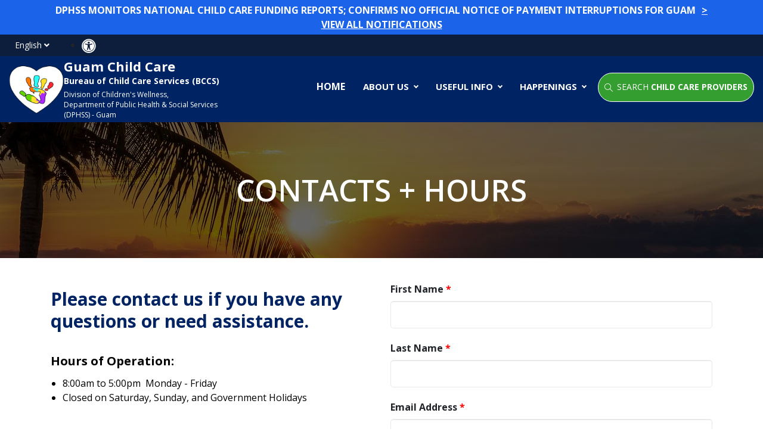

--- FILE ---
content_type: text/html; charset=utf-8
request_url: https://www.guamchildcare.com/contacts-hours
body_size: 16058
content:
<!DOCTYPE html>
<html  lang="en-US">
<head>
<meta http-equiv="Content-Type" content="text/html; charset=utf-8" />
<meta name="viewport" content="width=device-width, initial-scale=1.0, user-scalable=no">
<meta http-equiv="Content-Type" content="text/html; charset=utf-8" />
<link rel="shortcut icon" href="https://www.guamchildcare.com/sites/default/files/favicon_0.png" type="image/png" />
<meta name="description" content="Please contact us if you have any questions or need assistance. Hours of Operation: 8:00am to 5:00pm Monday - Friday Closed on Saturday, Sunday, and Government Holidays Tel: (671) 969-7259 E-mail: childcare@dphss.guam.gov Physical Address: 194 Hernan Cortez Ave. Suite 208, Hagatna, Guam 96910" />
<link rel="canonical" href="https://www.guamchildcare.com/contacts-hours" />
<link rel="shortlink" href="https://www.guamchildcare.com/node/5" />
<meta name="format-detection" content="telephone=no">
<meta name="MobileOptimized" content="width" />
<meta name="HandheldFriendly" content="true" />
<meta name="HandheldFriendly" content="True">
<title>CONTACTS + HOURS - Guam Child Care | Child Care & Development Fund Program (CCDF)</title>
<link type="text/css" rel="stylesheet" href="https://www.guamchildcare.com/sites/default/files/css/css_xE-rWrJf-fncB6ztZfd2huxqgxu4WO-qwma6Xer30m4.css" media="all" />
<link type="text/css" rel="stylesheet" href="https://www.guamchildcare.com/sites/default/files/css/css_c2Jq91iYL7hK71SyWo_edJhhbIsVp-iT0Z5V_tvvTOg.css" media="all" />
<link type="text/css" rel="stylesheet" href="https://www.guamchildcare.com/sites/default/files/css/css_cMsxWhwEpNqmiA--nW3Vzyh8Gt1GPu1n8--fnurFlGE.css" media="all" />
<link type="text/css" rel="stylesheet" href="https://www.guamchildcare.com/sites/default/files/css/css_imv4nR4uYJdjK6JRHWZ_ruYErQfLGb4ieqcu3u4d5P8.css" media="all" />
<script type="text/javascript">var sitebasepthjs = '/sites/all/themes/childcare';</script>
<script type="text/javascript" src="https://www.guamchildcare.com/sites/default/files/js/js_jGVQAd6ncss9ZunImQO9XQBCVZFe6O2Lq-U94LjxXGs.js"></script>
<script type="text/javascript" src="https://www.guamchildcare.com/sites/default/files/js/js_R9UbiVw2xuTUI0GZoaqMDOdX0lrZtgX-ono8RVOUEVc.js"></script>
<script type="text/javascript" src="https://www.guamchildcare.com/sites/default/files/js/js_KVz8BrCs1mui_9a-ymOtyhcjKEkO0GNm5IWb4uOYL-c.js"></script>
<script type="text/javascript">
<!--//--><![CDATA[//><!--
(function(i,s,o,g,r,a,m){i["GoogleAnalyticsObject"]=r;i[r]=i[r]||function(){(i[r].q=i[r].q||[]).push(arguments)},i[r].l=1*new Date();a=s.createElement(o),m=s.getElementsByTagName(o)[0];a.async=1;a.src=g;m.parentNode.insertBefore(a,m)})(window,document,"script","https://www.google-analytics.com/analytics.js","ga");ga("create", "UA-141096936-71", {"cookieDomain":"auto"});ga("set", "anonymizeIp", true);ga("send", "pageview");
//--><!]]>
</script>
<script type="text/javascript" src="https://www.guamchildcare.com/sites/default/files/js/js_0fK-RQNgshHfIuSvc6miyg06PF2xM5Zpv0F6Dt4Zc10.js"></script>
<script type="text/javascript" src="https://www.guamchildcare.com/sites/default/files/js/js_MPi4YObh9Wpco_S8wRHVVSE7dWhwVdyNUej1CtEH0Ug.js"></script>
<script type="text/javascript">
<!--//--><![CDATA[//><!--
jQuery.extend(Drupal.settings, {"basePath":"\/","pathPrefix":"","ajaxPageState":{"theme":"childcare","theme_token":"AjdrR-vQB0LXhcJLTy27gD4BFLNiiI5b1RJYCV3kDmU","js":{"sites\/all\/modules\/clientside_validation\/clientside_validation.ie8.js":1,"sites\/all\/modules\/clientside_validation\/clientside_validation.js":1,"sites\/all\/modules\/jquery_update\/replace\/jquery\/1.10\/jquery.min.js":1,"misc\/jquery-extend-3.4.0.js":1,"misc\/jquery-html-prefilter-3.5.0-backport.js":1,"misc\/jquery.once.js":1,"misc\/drupal.js":1,"sites\/all\/modules\/admin_menu\/admin_devel\/admin_devel.js":1,"sites\/all\/modules\/captcha\/captcha.js":1,"https:\/\/www.google.com\/recaptcha\/api.js":1,"sites\/all\/modules\/clientside_validation\/jquery-validate\/jquery.validate.js":1,"sites\/all\/modules\/responsive_menus\/styles\/responsive_menus_simple\/js\/responsive_menus_simple.js":1,"sites\/all\/modules\/google_analytics\/googleanalytics.js":1,"0":1,"sites\/all\/modules\/antibot\/js\/antibot.js":1,"sites\/all\/modules\/webform\/js\/webform.js":1,"sites\/all\/modules\/hide_submit\/js\/hide_submit.js":1,"sites\/all\/themes\/childcare\/js\/scripts.js":1,"sites\/all\/themes\/childcare\/js\/preloader-plus.min.js":1},"css":{"modules\/system\/system.base.css":1,"modules\/system\/system.menus.css":1,"modules\/system\/system.messages.css":1,"modules\/system\/system.theme.css":1,"sites\/all\/modules\/calendar\/css\/calendar_multiday.css":1,"modules\/field\/theme\/field.css":1,"modules\/node\/node.css":1,"modules\/user\/user.css":1,"sites\/all\/modules\/views_sexy_throbber\/css\/views_sexy_throbber.css":1,"sites\/all\/modules\/views\/css\/views.css":1,"sites\/all\/modules\/ckeditor\/css\/ckeditor.css":1,"sites\/all\/modules\/media\/modules\/media_wysiwyg\/css\/media_wysiwyg.base.css":1,"sites\/all\/modules\/ctools\/css\/ctools.css":1,"sites\/all\/modules\/responsive_menus\/styles\/responsive_menus_simple\/css\/responsive_menus_simple.css":1,"public:\/\/honeypot\/honeypot.css":1,"sites\/all\/modules\/webform\/css\/webform.css":1,"sites\/all\/modules\/hide_submit\/css\/hide_submit.css":1,"sites\/all\/themes\/childcare\/css\/bootstrap.min.css":1,"sites\/all\/themes\/childcare\/css\/style.css":1,"sites\/all\/themes\/childcare\/css\/responsive.css":1,"sites\/all\/themes\/childcare\/css\/primary_content.css":1,"sites\/all\/themes\/childcare\/css\/slick.css":1,"sites\/all\/themes\/childcare\/css\/owl.carousel.css":1,"sites\/all\/themes\/childcare\/css\/owl.transitions.css":1,"sites\/all\/themes\/childcare\/css\/font-awesome.min.css":1,"sites\/all\/themes\/childcare\/css\/kingcomposer.min.css":1,"sites\/all\/themes\/childcare\/css\/flaticon.css":1,"sites\/all\/themes\/childcare\/css\/icons.css":1,"sites\/all\/themes\/childcare\/css\/icomoon.css":1}},"hide_submit":{"hide_submit_status":true,"hide_submit_method":"disable","hide_submit_css":"hide-submit-disable","hide_submit_abtext":"","hide_submit_atext":"","hide_submit_hide_css":"hide-submit-processing","hide_submit_hide_text":"Processing...","hide_submit_indicator_style":"expand-left","hide_submit_spinner_color":"#000","hide_submit_spinner_lines":12,"hide_submit_hide_fx":false,"hide_submit_reset_time":5000},"better_exposed_filters":{"views":{"notification_bar":{"displays":{"block":{"filters":[]}}},"slideshow":{"displays":{"block":{"filters":[]}}},"news":{"displays":{"block":{"filters":[]}}},"events_home":{"displays":{"block":{"filters":[]}}},"useful_informations":{"displays":{"block":{"filters":[]}}}}},"responsive_menus":[{"toggler_text":"\u2630 Menu","selectors":["#main-menu"],"media_size":"768","media_unit":"px","absolute":"1","remove_attributes":"1","responsive_menus_style":"responsive_menus_simple"}],"googleanalytics":{"trackOutbound":1,"trackMailto":1,"trackDownload":1,"trackDownloadExtensions":"7z|aac|arc|arj|asf|asx|avi|bin|csv|doc(x|m)?|dot(x|m)?|exe|flv|gif|gz|gzip|hqx|jar|jpe?g|js|mp(2|3|4|e?g)|mov(ie)?|msi|msp|pdf|phps|png|ppt(x|m)?|pot(x|m)?|pps(x|m)?|ppam|sld(x|m)?|thmx|qtm?|ra(m|r)?|sea|sit|tar|tgz|torrent|txt|wav|wma|wmv|wpd|xls(x|m|b)?|xlt(x|m)|xlam|xml|z|zip"},"antibot":{"forms":{"webform-client-form-5":{"action":"\/contacts-hours","key":"798642fd5d67eb615431eaeae902cef3"}}},"urlIsAjaxTrusted":{"\/contacts-hours":true},"clientsideValidation":{"forms":{"webform-client-form-5":{"errorPlacement":1,"general":{"errorClass":"error","wrapper":"li","validateTabs":"","scrollTo":1,"scrollSpeed":1000,"disableHtml5Validation":1,"validateOnBlur":1,"validateOnBlurAlways":0,"validateOnKeyUp":1,"validateBeforeAjax":0,"validateOnSubmit":1,"showMessages":0,"errorElement":"label"},"rules":{"submitted[first_name]":{"required":true,"messages":{"required":"First Name field is required.","maxlength":"First Name field has a max length of 128 characters."},"maxlength":128},"submitted[last_name]":{"required":true,"messages":{"required":"Last Name field is required.","maxlength":"Last Name field has a max length of 128 characters."},"maxlength":128},"submitted[email_address]":{"required":true,"messages":{"required":"Email Address field is required.","email":"The value in Email Address is not a valid email address."},"email":true},"submitted[confirm_email_address]":{"required":true,"messages":{"required":"Confirm Email Address field is required.","email":"The value in Confirm Email Address is not a valid email address.","equalTo":"Confirm Email Address field has to be equal to Email Address."},"email":true,"equalTo":":input[name=\u0027submitted[email_address]\u0027]"},"submitted[best_contact_numbers]":{"required":true,"messages":{"required":"Best Contact Number(s) field is required.","maxlength":"Best Contact Number(s) field has a max length of 128 characters."},"maxlength":128},"captcha_response":{"captcha":{"captcha_validate":"google_captcha_captcha_validation","token":"EhFrJQ8HBaAmXQzuUlqtgRl-z9vTyDKgYcN8g4Z-LhI","captcha_token":"169bc8272f757c6f0296e6bd155757f6"},"messages":{"captcha":"Wrong answer for captcha"}},"url":{"maxlength":128,"messages":{"maxlength":"Leave this field blank field has a max length of 128 characters."}},"anti_spam_honeypot":{"maxlength":128,"messages":{"maxlength":"Leave this field empty field has a max length of 128 characters."}}}}},"general":{"usexregxp":0,"months":{"January":1,"Jan":1,"February":2,"Feb":2,"March":3,"Mar":3,"April":4,"Apr":4,"May":5,"June":6,"Jun":6,"July":7,"Jul":7,"August":8,"Aug":8,"September":9,"Sep":9,"October":10,"Oct":10,"November":11,"Nov":11,"December":12,"Dec":12}},"groups":{"webform-client-form-5":{}}}});
//--><!]]>
</script>
<script type='text/javascript' id='preloader-plus-js-extra'>
	var preloader_plus = {"animation_delay":"500","animation_duration":"1000"};
</script>
<!-- Google tag (gtag.js) -->
<script async src="https://www.googletagmanager.com/gtag/js?id=G-CBRFWENDC6"></script>
<script>
window.dataLayer = window.dataLayer || [];
function gtag(){dataLayer.push(arguments);}
gtag('js', new Date());

gtag('config', 'G-CBRFWENDC6');
</script>
<!----
    _____                   __          ________ ____ ______
   / ____|                  \ \        / /  ____|  _ \___  /
  | |  __ _   _  __ _ _ __ __\ \  /\  / /| |__  | |_) | / / 
  | | |_ | | | |/ _` | '_ ` _ \ \/  \/ / |  __| |  _ < / /  
  | |__| | |_| | (_| | | | | | \  /\  /  | |____| |_) / /__ 
   \_____|\__,_|\__,_|_| |_| |_|\/  \/   |______|____/_____|
                                                           
----> 
</head>
<body class="html not-front not-logged-in no-sidebars page-node page-node- page-node-5 node-type-page   inner_pages kc-css-system" >
 
<div id="nakainer">
  <div id="primary-content" class="main">
				<div class="top-head-text">
			  <div class="region region-notification-bar">
    <div class="view view-notification-bar view-id-notification_bar view-display-id-block view-dom-id-c7287e3be1c8eb3ecea943e1eb811904">
        
  
  
      <div class="view-content">
      	<div class="top_content-notification">
	<div class="container">
		<div class="notification-content">
			<div class="text-center"><strong><a href="https://web.guamalerts.com/notification/guamchildcare" target="_blank">DPHSS MONITORS NATIONAL CHILD CARE FUNDING REPORTS; CONFIRMS NO OFFICIAL NOTICE OF PAYMENT INTERRUPTIONS FOR GUAM<u style="margin-left:10px;"><span style="color:#ffffff;">&gt; VIEW ALL NOTIFICATIONS</span></u></a></strong></div>
<u>
<style type="text/css">
<!--/*--><![CDATA[/* ><!--*/
.top-head-text {
    background: #1b63e8;
padding: 10px 0;
}
.top-head-text a{
    color: #fff;
}
@media(max-width: 480px){

.top-head-text a{
    font-size: 13px;
}
}

/*--><!]]>*/
</style>
</u>		</div>
	</div>
</div>    </div>
  
  
  
  
  
  
</div>
  </div>
		</div>
	  
	<div class="header_top_bg">
		<div class="content-panel-area">
			<div id="accessibility" class="content-box" style="display:none;">
				<div class="sitewidth clearfix">
					<div class="region region-accessibility">
						<div id="block-block-1" class="block block-block">
							<div class="content">
								<ul>
									<li><a class="jfontsize accessibility_link" href="#" id="largerTextLink"><i class="fa fa-search-plus" aria-hidden="true"></i> Increase Text-Size</a></li>
									<li><a class="jfontsize accessibility_link" href="#" id="smallerTextLink"> <i class="fa fa-search-minus" aria-hidden="true"></i> Decrease Text-Size</a></li>
									<li><a class="jfontsize accessibility_link" href="#" id="regularTextLink"> <i class="fa fa-text-width" aria-hidden="true"></i> Regular Text-Size</a></li>
									<li><a href="#" id="highContrastLink" class="accessibility_link dshcv"><i class="fa fa-adjust" aria-hidden="true"></i> <span class="sr-only-clip">Disable</span> High-Contrast View</a></li>
									<li><a class="style_sheet_on dstov" href="javascript:;" id="myDiv"><i class="fa fa-file-text-o" aria-hidden="true"></i> <span class="sr-only-clip">Disable</span> Text-only Version</a></li>
									<li class="close-content-box"><a href="#!" id="close-panel">X</a></li>
								</ul>
							</div>
						</div>
					</div>
				</div>
			</div>
		</div>
	</div>
  
  <div class="em40_header_area_main">
    <div class="techno-main-menu transprent-menu heading_style_4 tr_search ">
      <div class="trp_nav_area stic">
        <div class="right-menu-tab">
			<div class="right-links language_right">
			  <div class="language-section" style="z-index: 11;">
				<ul class="header_user_info">
				  <li class="languageimg" style="margin-top: 2px;">
					<div id="google_translate_element" style="display:none"> </div>
					<a class="NoAlert" href="javascript:;"><span class="LangDDL "><span class="lang_name">English</span></span> <span aria-hidden="true"><i aria-hidden="true" class="fa fa-angle-down"> </i></span> </a></li>
				</ul>
				<ul class="translation-links">
				  <li class="close-lang"><a href="javascript:;"><i class="fa fa-close"> </i></a></li>
				  <li><a class="english clear-cookie" data-lang="English" href="javascript:;">English</a></li>
				  <li><a class="ChineseSimplified" data-lang="Chinese (Simplified)" href="javascript:;">Chinese (Simplified)</a></li>
				  <li><a class="ChineseSimplified" data-lang="Chinese (Traditional)" href="javascript:;"> Chinese (Traditional)</a></li>
				  <li><a class="French" data-lang="French" href="javascript:;"> French</a></li>
				  <li><a class="Hindi" data-lang="Hindi" href="javascript:;">Hindi</a></li>
				  <li><a class="japanese" data-lang="Japanese" href="javascript:;">Japanese</a></li>
				  <li><a class="korean" data-lang="Korean" href="javascript:;">Korean</a></li>
				  <li><a class="Russian" data-lang="Russian" href="javascript:;">Russian</a></li>
				  <li><a class="Spanish" data-lang="Spanish" href="javascript:;">Spanish</a></li>
				  <li><a class="Filipino" data-lang="Filipino" href="javascript:;">Tagalog (Filipino)</a></li>
				  <li><a class="Vietnamese" data-lang="Vietnamese" href="javascript:;">Vietnamese</a></li>
				</ul>
			  </div>
			  <div id="google_translate_element"> </div>
			</div>
			<div class="container-user-navigation">
			  <div class="region region-header-top-link">
				<div id="block-block-2" class="block block-block contextual-links-region">
				  
				  <div class="content">
					<ul>
					  <li class="accessibe_icon"> <a class="accessibility" data-acsb-custom-trigger="true" aria-expanded="true" class="accessibility" data-original-title="Website Accessibility" data-placement="bottom" data-toggle="tooltip" href="javascript:;" style=""> <i class="fa fa-universal-access" aria-hidden="true" style="font-size: 30px;vertical-align: middle;color: #fff;"></i> <span class="hidden-xs">Website Accessibility</span> </a> </li>
					</ul>
				  </div>
				</div>
			  </div>
			</div>
        </div>
		
		<div class="container-fluid">
          <div class="row logo-left">
            <div class="col-lg-4 col-md-5 col-sm-5 col-xs-5 order-mobile-2">
              <div class="logo">
                <div class="logo_small_item" onclick="location.href='/'"> <a class="standard-logo1" href="/"> <img class="nostick_logo" src="/sites/default/files/finalizedbccslogo_footer_white.png"> 
                 <img class="stick_logo" src="https://guamchildcare.com/sites/default/files/finalizedbccslogo.png">
                </a>
                  					    <div class="region region-logo-content">
    <div id="block-block-22" class="block block-block">

    
  <div class="content">
    <div class="logo-content"><span>Guam Child Care<br />
<span>Bureau of Child Care Services (BCCS)</span> <em>Division of Children's Wellness,<br />
Department of Public Health &amp; Social Services (DPHSS) - Guam </em></span></div>
  </div>
</div>
  </div>
					                </div>
              </div>
            </div>
            <div class="col-lg-8 col-md-7 col-sm-7 col-xs-12 order-mobile-1 menuicon">
              <div class="col-user-utility-navigation">
				<div class="region region-main-menu">
				  <div class="mobrowleft">
					 <div class="nav_container">
						<div class="nav_menu_header">
						   <div class="hamburger">
							  <div class="bar"></div>
							  <div class="bar"></div>
							  <div class="bar"></div>
						   </div>
						</div>
						<div class="nav_megamenu">
                            <button class="has_menu home-hover"><a href="/">HOME</a></button>
						   <div class='dropdown'>
							  <button class="has_menu"><a href="javascript:;">ABOUT US</a></button>
							  <div class="content1">
								 <div class="title_part_dropdwn">
									<h2>ABOUT US</h2>
									<div class="right_btns_item">                                                   
									   <div class="close_box_icon"><i class="fa fa-times"></i></div>
									</div>
								 </div>
								 <div class="row">
									<div class="column">
																				    <div class="region region-about-menu-left">
    <div id="block-block-24" class="block block-block">

    
  <div class="content">
    <ul>
	<li><a href="/about-us/overview-bureau-child-care-services-bccs">Overview of the Bureau of Child Care Services (BCCS)</a></li>
	<li><a href="https://guamchildcare.com/ccdf-state-plan">CCDF State Plan</a></li>
	<li><a href="https://www.guamchildcare.com/annual-progress-reports">Annual Progress Reports</a></li>
	<li><a href="https://www.guamchildcare.com/fiscal-reports">Fiscal Reports</a></li>
	<li><a href="https://guamchildcare.com/child-care-market-research">Child Care Market Study</a></li>
	<li><a href="/contacts-hours">Contacts &amp; Hours</a></li>
	<li><a href="https://dphss.guam.gov/">Main DPHSS Website</a></li>
</ul>
  </div>
</div>
  </div>
																			</div>
									<div class="column">
																				    <div class="region region-about-menu-right">
    <div id="block-block-25" class="block block-block">

    
  <div class="content">
    <img alt="" src="/sites/default/files/bccs_-_staff_development2025.png" style="width: 2000px; height: 1142px;" />  </div>
</div>
  </div>
																			</div>                                          
								 </div>
							  </div>
						   </div>
						   <div class='dropdown'>
							  <button class="has_menu"><a href="javascript:;">USEFUL INFO</a></button>
							  <div class="content1">
								 <div class="title_part_dropdwn">
									<h2>USEFUL INFO </h2>
									<div class="right_btns_item">                                                   
									   <div class="close_box_icon"><i class="fa fa-times"></i></div>
									</div>
								 </div>
								 <div class="row">
									<div class="column">
									   										    <div class="region region-useful-info-menu-left">
    <div id="block-block-26" class="block block-block">

    
  <div class="content">
    <h3>FOR PARENTS &amp; FAMILIES</h3>

<ul>
	<li><a href="/parents-families/apply-child-care-assistance">Apply For Child Care Assistance</a></li>
	<li><a href="https://directory.guamchildcare.com/directory">Search Child Care Providers</a></li>
	<li><a href="/documents">All Child Care Documents </a></li>
	<li><a href="https://guamchildcare.com/aggregate-data">Aggregate Data</a></li>
</ul>
  </div>
</div>
  </div>
																			</div>
									<div class="column">
									   										    <div class="region region-useful-info-menu-right">
    <div id="block-block-27" class="block block-block">

    
  <div class="content">
    <h3>FOR PROVIDERS</h3>

<ul>
	<li><a href="/providers">Apply For A Child Care License</a></li>
	<li><a href="https://guamchildcare.com/provider-training-resources-page">Provider Training Resources</a></li>
	<li><a href="/documents">All Provider Documents</a></li>
	<li><a href="https://guamchildcare.com/background-check-processes">Background Check Processes</a></li>
	<li><a href="/sites/default/files/gppd_path_a_faq.pdf">GPPD Path A FAQs</a></li>
</ul>
  </div>
</div>
  </div>
										                                                </div>
								 </div>
							  </div>
						   </div>
						   <div class='dropdown'>
							  <button class="has_menu"><a href="javascript:;">HAPPENINGS</a></button>
							  <div class="content1">
								 <div class="title_part_dropdwn">
									<h2>HAPPENINGS</h2>
									<div class="right_btns_item">                                                   
									   <div class="close_box_icon"><i class="fa fa-times"></i></div>
									</div>
								 </div>
								 <div class="row">
									<div class="column">
									   										    <div class="region region-happenings-menu-left">
    <div id="block-block-28" class="block block-block">

    
  <div class="content">
    <ul>
	<li><a href="/happenings/meetings">Meetings</a></li>
	<li><a href="/news-announcements">News / Announcements </a></li>
	<li><a href="/events">Events / Outreach</a></li>
	<li><a href="http://web.guamalerts.com/notification/guamchildcare">Notifications</a></li>
</ul>
  </div>
</div>
  </div>
																			</div>
									<div class="column">
																				    <div class="region region-happenings-menu-right">
    <div id="block-block-29" class="block block-block">

    
  <div class="content">
    <img alt="" src="/sites/default/files/happenings_right.png" style="height: 180px;" />  </div>
</div>
  </div>
																			</div>
								 </div>
							  </div>
						   </div>
						   <div class='dropdown'>
																    <div class="region region-search-tab">
    <div id="block-block-4" class="block block-block">

    
  <div class="content">
    <a class="top-search-button" href="https://directory.guamchildcare.com/directory"><span class="sl-magnifier"> </span>SEARCH <strong>CHILD CARE PROVIDERS</strong></a>  </div>
</div>
  </div>
														   </div>
						</div>
					 </div>
				  </div>
			   </div>
              </div>
            </div>
          </div>
        </div>
      </div>
    </div>
  </div>
  
	<div class="header-for-inner lazy-section" style="background:url(/sites/default/files/banner-guamwebz-web-design-photos.jpg)  center center !important;">
      <div class="page-title-small ">
        <div class="container">
          <div class="page-head-title">
            <h1>CONTACTS + HOURS</h1>
          </div>
        </div>
      </div>
      <!-- container -->
    </div>
    <div class="container">
		<div class="inner-content-area">
							<div class="tabs">  </div>
			      
						  <div class="region region-content">
    <div id="block-system-main" class="block block-system">

    
  <div class="content">
    <article id="node-5" class="node node-page node-full clearfix" about="/contacts-hours" typeof="foaf:Document" role="article">

      <span property="dc:title" content="CONTACTS + HOURS" class="rdf-meta element-hidden"></span>
  
  <div class="content clearfix">
    <div class="field field-name-body field-type-text-with-summary field-label-hidden"><div class="field-items"><div class="field-item even" property="content:encoded"><h2>Please contact us if you have any questions or need assistance.</h2>

<p><br />
<span style="font-size:20px;"><strong>Hours of Operation:</strong></span></p>

<ul>
	<li>8:00am to 5:00pm  Monday - Friday</li>
	<li>Closed on Saturday, Sunday, and Government Holidays</li>
</ul>
 

<div>
<div class="media"><span class="pull-left"><img alt="" class="media-object" src="/sites/default/files/call-icon.png" style="width: 32px;" /></span>

<div class="media-body"><span><strong>Tel:</strong></span><br />
<a href="tel:+6719697259">(671) 969-7259</a><br />
<br />
 </div>
</div>

<div class="media"><span class="pull-left"><img alt="" class="media-object" src="/sites/default/files/email-icon.png" style="width: 32px; margin-top: -8px;" /></span>

<div class="media-body"><span><strong>E-mail:</strong></span><br />
<u><a href="/cdn-cgi/l/email-protection#680b0001040c0b091a0d280c18001b1b460f1d0905460f071e"><span class="__cf_email__" data-cfemail="9cfff4f5f0f8fffdeef9dcf8ecf4efefb2fbe9fdf1b2fbf3ea">[email&#160;protected]</span></a></u><br />
<br />
 </div>
</div>

<div class="media"><span class="pull-left"><img alt="" class="media-object" src="/sites/default/files/pin-icon.png" style="width: 32px;" /></span>

<div class="media-body"><span><strong>Physical Address:</strong></span><br />
194 Hernan Cortez Ave. Suite 208, Hagatna, Guam 96910<br />
<br />
 </div>
</div>
</div>

<p> </p>

<div id="map_canvas" style="width: 100%; height: 400px; position: relative; overflow: hidden;"> </div>

<p> </p>
<script data-cfasync="false" src="/cdn-cgi/scripts/5c5dd728/cloudflare-static/email-decode.min.js"></script><script type="text/javascript">
<!--//--><![CDATA[// ><!--

 /* W3C Intersection Observer Polyfill https://github.com/w3c/IntersectionObserver  */
(function(e,f){function m(a){this.time=a.time;this.target=a.target;this.rootBounds=a.rootBounds;this.boundingClientRect=a.boundingClientRect;this.intersectionRect=a.intersectionRect||l();this.isIntersecting=!!a.intersectionRect;a=this.boundingClientRect;a=a.width*a.height;var b=this.intersectionRect,b=b.width*b.height;this.intersectionRatio=a?b/a:this.isIntersecting?1:0}function c(a,b){b=b||{};if("function"!=typeof a)throw Error("callback must be a function");if(b.root&&1!=b.root.nodeType)throw Error("root must be an Element");
this._checkForIntersections=u(this._checkForIntersections.bind(this),this.THROTTLE_TIMEOUT);this._callback=a;this._observationTargets=[];this._queuedEntries=[];this._rootMarginValues=this._parseRootMargin(b.rootMargin);this.thresholds=this._initThresholds(b.threshold);this.root=b.root||null;this.rootMargin=this._rootMarginValues.map(function(a){return a.value+a.unit}).join(" ")}function u(a,b){var d=null;return function(){d||(d=setTimeout(function(){a();d=null},b))}}function q(a,b,d,c){"function"==
typeof a.addEventListener?a.addEventListener(b,d,c||!1):"function"==typeof a.attachEvent&&a.attachEvent("on"+b,d)}function r(a,b,d,c){"function"==typeof a.removeEventListener?a.removeEventListener(b,d,c||!1):"function"==typeof a.detatchEvent&&a.detatchEvent("on"+b,d)}function n(a){try{var b=a.getBoundingClientRect()}catch(d){}if(!b)return l();b.width&&b.height||(b={top:b.top,right:b.right,bottom:b.bottom,left:b.left,width:b.right-b.left,height:b.bottom-b.top});return b}function l(){return{top:0,bottom:0,
left:0,right:0,width:0,height:0}}function t(a,b){for(;b;){if(b==a)return!0;b=p(b)}return!1}function p(a){return(a=a.parentNode)&&11==a.nodeType&&a.host?a.host:a}if("IntersectionObserver"in e&&"IntersectionObserverEntry"in e&&"intersectionRatio"in e.IntersectionObserverEntry.prototype)"isIntersecting"in e.IntersectionObserverEntry.prototype||Object.defineProperty(e.IntersectionObserverEntry.prototype,"isIntersecting",{get:function(){return 0<this.intersectionRatio}});else{var g=[];c.prototype.THROTTLE_TIMEOUT=
100;c.prototype.POLL_INTERVAL=null;c.prototype.USE_MUTATION_OBSERVER=!0;c.prototype.observe=function(a){if(!this._observationTargets.some(function(b){return b.element==a})){if(!a||1!=a.nodeType)throw Error("target must be an Element");this._registerInstance();this._observationTargets.push({element:a,entry:null});this._monitorIntersections();this._checkForIntersections()}};c.prototype.unobserve=function(a){this._observationTargets=this._observationTargets.filter(function(b){return b.element!=a});this._observationTargets.length||
(this._unmonitorIntersections(),this._unregisterInstance())};c.prototype.disconnect=function(){this._observationTargets=[];this._unmonitorIntersections();this._unregisterInstance()};c.prototype.takeRecords=function(){var a=this._queuedEntries.slice();this._queuedEntries=[];return a};c.prototype._initThresholds=function(a){a=a||[0];Array.isArray(a)||(a=[a]);return a.sort().filter(function(a,d,c){if("number"!=typeof a||isNaN(a)||0>a||1<a)throw Error("threshold must be a number between 0 and 1 inclusively");
return a!==c[d-1]})};c.prototype._parseRootMargin=function(a){a=(a||"0px").split(/\s+/).map(function(a){a=/^(-?\d*\.?\d+)(px|%)$/.exec(a);if(!a)throw Error("rootMargin must be specified in pixels or percent");return{value:parseFloat(a[1]),unit:a[2]}});a[1]=a[1]||a[0];a[2]=a[2]||a[0];a[3]=a[3]||a[1];return a};c.prototype._monitorIntersections=function(){this._monitoringIntersections||(this._monitoringIntersections=!0,this.POLL_INTERVAL?this._monitoringInterval=setInterval(this._checkForIntersections,
this.POLL_INTERVAL):(q(e,"resize",this._checkForIntersections,!0),q(f,"scroll",this._checkForIntersections,!0),this.USE_MUTATION_OBSERVER&&"MutationObserver"in e&&(this._domObserver=new MutationObserver(this._checkForIntersections),this._domObserver.observe(f,{attributes:!0,childList:!0,characterData:!0,subtree:!0}))))};c.prototype._unmonitorIntersections=function(){this._monitoringIntersections&&(this._monitoringIntersections=!1,clearInterval(this._monitoringInterval),this._monitoringInterval=null,
r(e,"resize",this._checkForIntersections,!0),r(f,"scroll",this._checkForIntersections,!0),this._domObserver&&(this._domObserver.disconnect(),this._domObserver=null))};c.prototype._checkForIntersections=function(){var a=this._rootIsInDom(),b=a?this._getRootRect():l();this._observationTargets.forEach(function(d){var c=d.element,h=n(c),f=this._rootContainsTarget(c),k=d.entry,g=a&&f&&this._computeTargetAndRootIntersection(c,b);d=d.entry=new m({time:e.performance&&performance.now&&performance.now(),target:c,
boundingClientRect:h,rootBounds:b,intersectionRect:g});k?a&&f?this._hasCrossedThreshold(k,d)&&this._queuedEntries.push(d):k&&k.isIntersecting&&this._queuedEntries.push(d):this._queuedEntries.push(d)},this);this._queuedEntries.length&&this._callback(this.takeRecords(),this)};c.prototype._computeTargetAndRootIntersection=function(a,b){if("none"!=e.getComputedStyle(a).display){var d=n(a);a=p(a);for(var c=!1;!c;){var h=null,g=1==a.nodeType?e.getComputedStyle(a):{};if("none"==g.display)return;a==this.root||
a==f?(c=!0,h=b):a!=f.body&&a!=f.documentElement&&"visible"!=g.overflow&&(h=n(a));if(h){var g=Math.max(h.top,d.top),k=Math.min(h.bottom,d.bottom),l=Math.max(h.left,d.left),d=Math.min(h.right,d.right),h=d-l,m=k-g,d=0<=h&&0<=m&&{top:g,bottom:k,left:l,right:d,width:h,height:m};if(!d)break}a=p(a)}return d}};c.prototype._getRootRect=function(){if(this.root)var a=n(this.root);else{a=f.documentElement;var b=f.body;a={top:0,left:0,right:a.clientWidth||b.clientWidth,width:a.clientWidth||b.clientWidth,bottom:a.clientHeight||
b.clientHeight,height:a.clientHeight||b.clientHeight}}return this._expandRectByRootMargin(a)};c.prototype._expandRectByRootMargin=function(a){var b=this._rootMarginValues.map(function(b,c){return"px"==b.unit?b.value:b.value*(c%2?a.width:a.height)/100}),b={top:a.top-b[0],right:a.right+b[1],bottom:a.bottom+b[2],left:a.left-b[3]};b.width=b.right-b.left;b.height=b.bottom-b.top;return b};c.prototype._hasCrossedThreshold=function(a,b){a=a&&a.isIntersecting?a.intersectionRatio||0:-1;b=b.isIntersecting?b.intersectionRatio||
0:-1;if(a!==b)for(var c=0;c<this.thresholds.length;c++){var e=this.thresholds[c];if(e==a||e==b||e<a!==e<b)return!0}};c.prototype._rootIsInDom=function(){return!this.root||t(f,this.root)};c.prototype._rootContainsTarget=function(a){return t(this.root||f,a)};c.prototype._registerInstance=function(){0>g.indexOf(this)&&g.push(this)};c.prototype._unregisterInstance=function(){var a=g.indexOf(this);-1!=a&&g.splice(a,1)};e.IntersectionObserver=c;e.IntersectionObserverEntry=m}})(window,document);

var locations = [];

locations.push(['<strong>Guam Child Care<br>130 Castle Mall University Drive, Suite 15/16 Mangilao, Guam 96923 <br>',13.439000, 144.799020, 1,'/sites/default/files/map_pin_icon.png']);

function google_maps_init() {
var map = new google.maps.Map(document.getElementById('map_canvas'), {
	zoom: 14,
	center: new google.maps.LatLng(13.438274500170248, 144.7997179877703),
	mapTypeId: google.maps.MapTypeId.HYBRID
});

var infowindow = new google.maps.InfoWindow();
var marker, i;
var bounds = new google.maps.LatLngBounds();

for (i = 0; i < locations.length; i++) {  
	marker = new google.maps.Marker({
    position: new google.maps.LatLng(locations[i][1], locations[i][2]),
    map: map,
    icon: locations[i][4]
});

bounds.extend(marker.position);
google.maps.event.addListener(marker, 'click', (function(marker, i) {

    return function() {
      infowindow.setContent(locations[i][0]);
      infowindow.open(map, marker);
    }
  })(marker, i));
}

map.fitBounds(bounds);
var listener = google.maps.event.addListener(map, "idle", function() { 
if (map.getZoom() > 14) 
map.setZoom(14); 
google.maps.event.removeListener(listener); 
});
}
function google_maps_lazyload(api_key) {
  'use strict'

  if (api_key) {
    var options = {
      rootMargin: '5px',
      threshold: 0
    }
    var map = document.getElementById('map_canvas')
    var observer = new IntersectionObserver(
      function(entries, self) {
        // Intersecting with Edge workaround https://calendar.perfplanet.com/2017/progressive-image-loading-using-intersection-observer-and-sqip/#comment-102838
        var isIntersecting = typeof entries[0].isIntersecting === 'boolean' ? entries[0].isIntersecting : entries[0].intersectionRatio > 0
        if (isIntersecting) {
          var mapsJS = document.createElement('script')
          mapsJS.src = 'https://maps.googleapis.com/maps/api/js?callback=google_maps_init&key=' + api_key
          document.getElementsByTagName('head')[0].appendChild(mapsJS)
          self.unobserve(map)
        }
      },
      options
    )
    observer.observe(map)
  }
}
google_maps_lazyload('AIzaSyDe5SGeRAEgVlYSXoztScbzVfkpqstPFPs')


//--><!]]>
</script>
<style type="text/css">
<!--/*--><![CDATA[/* ><!--*/
.media:first-child {
    margin-top: 0;
}
.media, .media-body {
    overflow: hidden;
    zoom: 1;
}
.media {
    margin-top: 15px;
}
.media-left, .media > .pull-left {
    padding-right: 10px;
}
.media-object {
    display: block;
}
.media-left, .media-right, .media-body {
    display: table-cell;
    vertical-align: top;
}

/*--><!]]>*/
</style>
</div></div></div><noscript>
  <style>form.antibot { display: none !important; }</style>
  <div class="antibot-no-js antibot-message antibot-message-warning messages warning">
    You must have JavaScript enabled to use this form.  </div>
</noscript>
<div class="new_class"><form class="webform-client-form webform-client-form-5 sli-form fv-form fv-form-salsa antibot" action="/antibot" method="post" id="webform-client-form-5" accept-charset="UTF-8"><div><div  class="col-md-6 col-sm-6 col-xs-12 sli-columns  form-item webform-component webform-component-textfield webform-component--first-name">
  <label for="edit-submitted-first-name">First Name <span class="form-required" title="This field is required.">*</span></label>
 <input required="required" class="sli-input sli-input-person-firstname form-text required" type="text" id="edit-submitted-first-name" name="submitted[first_name]" value="" size="60" maxlength="128" />
</div>
<div  class="col-md-6 col-sm-6 col-xs-12 sli-columns  form-item webform-component webform-component-textfield webform-component--last-name">
  <label for="edit-submitted-last-name">Last Name <span class="form-required" title="This field is required.">*</span></label>
 <input required="required" class="sli-input sli-input-person-lastname form-text required" type="text" id="edit-submitted-last-name" name="submitted[last_name]" value="" size="60" maxlength="128" />
</div>
<div  class="col-md-4 col-sm-6 col-xs-12 sli-columns  form-item webform-component webform-component-email webform-component--email-address">
  <label for="edit-submitted-email-address">Email Address <span class="form-required" title="This field is required.">*</span></label>
 <input required="required" class="email sli-input sli-input-contact-email form-text form-email required" type="email" id="edit-submitted-email-address" name="submitted[email_address]" size="60" />
</div>
<div  class="col-md-4 col-sm-6 col-xs-12 sli-columns  form-item webform-component webform-component-email webform-component--confirm-email-address">
  <label for="edit-submitted-confirm-email-address">Confirm Email Address <span class="form-required" title="This field is required.">*</span></label>
 <input required="required" class="email sli-input sli-input-contact-confirm-email form-text form-email required" type="email" id="edit-submitted-confirm-email-address" name="submitted[confirm_email_address]" size="60" />
</div>
<div  class="col-md-4 col-sm-6 col-xs-12 sli-columns  form-item webform-component webform-component-textfield webform-component--best-contact-numbers">
  <label for="edit-submitted-best-contact-numbers">Best Contact Number(s) <span class="form-required" title="This field is required.">*</span></label>
 <input required="required" class="sli-input sli-input-contact-number form-text required" type="text" id="edit-submitted-best-contact-numbers" name="submitted[best_contact_numbers]" value="" size="60" maxlength="128" />
</div>
<div  class="col-md-12 col-sm-12 col-xs-12 sli-columns  form-item webform-component webform-component-textarea webform-component--questions-comments">
  <label for="edit-submitted-questions-comments">Enter your questions or comments here... </label>
 <div class="form-textarea-wrapper"><textarea class="sli-input sli-input-comments form-textarea" id="edit-submitted-questions-comments" name="submitted[questions_comments]" cols="60" rows="5"></textarea></div>
</div>
<input type="hidden" name="details[sid]" />
<input type="hidden" name="details[page_num]" value="1" />
<input type="hidden" name="details[page_count]" value="1" />
<input type="hidden" name="details[finished]" value="0" />
<input type="hidden" name="form_build_id" value="form-7DU7EvazFzt7tVl85x5MvXkJM73OpmuqgnYn27tzTJA" />
<input type="hidden" name="form_id" value="webform_client_form_5" />
<input type="hidden" name="antibot_key" value="" />
<input type="hidden" name="honeypot_time" value="1768533992|ZXW5eR4WQBxYvENljYBVbV3Jv6HCSeY-hd974iT37WI" />
<input type="hidden" name="anti_spam_timestamp" value="1768533992" />
<div class="url-textfield"><div class="form-item form-type-textfield form-item-url">
  <label for="edit-url">Leave this field blank </label>
 <input autocomplete="off" type="text" id="edit-url" name="url" value="" size="20" maxlength="128" class="form-text" />
</div>
</div><div class="captcha"><input type="hidden" name="captcha_sid" value="1673686" />
<input type="hidden" name="captcha_token" value="169bc8272f757c6f0296e6bd155757f6" />
<input type="hidden" name="captcha_response" value="Google no captcha" />
<div class="g-recaptcha" data-sitekey="6Ld4IZcUAAAAAKh4Z7foHuzNIVwfDzw5fyzruSSM"></div></div><div class="form-actions"><div class="row"><div class="col-md-12 col-sm-12 col-xs-12 sli-columns"><div class="sli-element sli-button-element"><input class="webform-submit button-primary form-submit" type="submit" name="op" value="Submit Contact Form" /></div></div></div></div></div></form></div>  </div>

  
  
</article>

  </div>
</div>
  </div>
 
		</div>
    </div>
  </div>
  <div class="footer-middle">
    <div class="container">
      <div class="row">
        <div class="col-sm-12 col-md-6 col-lg-4 ">
          <div id="about_us-widget-13" class="widget about_us">
            <div class="about-footer">
              <div class="footer-widget address">
                <div class="footer-logo">
											  <div class="region region-footer-logo">
    <div id="block-block-14" class="block block-block">

    
  <div class="content">
    <img src="/sites/default/files/finalizedbccslogo_footer_white.png" />
<h4><strong>Guam Child Care</strong></h4>

<p style="font-size:12px;"><strong style="font-size:14px;">Bureau of Child Care Services (BCCS)</strong><br />
Division of Children's Wellness,<br />
Department of Public Health &amp; Social Services (DPHSS) - Guam</p>
  </div>
</div>
  </div>
					                </div>
                <div class="footer-widget address">
                  <div class="footer-address">
											  <div class="region region-footer-address">
    <div id="block-block-15" class="block block-block">

    
  <div class="content">
    <div class="footer_s_inner">
<div class="footer-sociala-icon"><i class="fas fa-map-marker-alt"> </i></div>

<div class="footer-sociala-info">
<p>194 Hernan Cortez Ave. Suite 208, Hagatna, Guam 96910   ( <a href="/contacts-hours"><span style="color:#ffffff;">&gt; Location Map</span></a><span style="color:#ffffff;"> </span>)</p>
</div>
</div>

<div class="footer_s_inner">
<div class="footer-sociala-icon"><i class="fa fa-envelope"> </i></div>

<div class="footer-sociala-info">
<p><b>Email:</b> <a href="/cdn-cgi/l/email-protection#7d1e151411191e1c0f183d190d150e0e531a081c10531a120b5d"><span class="__cf_email__" data-cfemail="1e7d7677727a7d7f6c7b5e7a6e766d6d30796b7f7330797168">[email&#160;protected]</span> </a></p>
</div>
</div>

<div class="footer_s_inner">
<div class="footer-sociala-icon"><i class="fa fa-phone"> </i></div>

<div class="footer-sociala-info">
<p><b>Tel:</b> <a href="tel:+6719697259">(671) 969-7259</a></p>
</div>
</div>
  </div>
</div>
  </div>
					                  </div>
                </div>
              </div>
            </div>
          </div>
        </div>
        <div class="col-sm-12 col-md-6 col-lg-4 ">
          <div id="nav_menu-18" class="widget widget_nav_menu">
            <!-- <h2 class="widget-title">Information</h2> -->
            <div class="menu-help-link-container">
									  <div class="region region-footer-column1">
    <div id="block-block-16" class="block block-block">

    
  <div class="content">
    <ul class="menu" id="menu-help-link">
	<li class="menu-item menu-item-type-custom menu-item-object-custom menu-item-650" id="menu-item-650"><a href="/parents-families">For Parents &amp; Families</a></li>
	<li class="menu-item menu-item-type-custom menu-item-object-custom menu-item-650"><a href="https://www.guamchildcare.com/parents-families/apply-child-care-assistance">Aggregate Data of Providers</a></li>
	<li class="menu-item menu-item-type-custom menu-item-object-custom menu-item-82" id="menu-item-82"><a href="/providers">For Providers</a></li>
	<li class="menu-item menu-item-type-custom menu-item-object-custom menu-item-83" id="menu-item-83"><a href="/prugraman-pinilan-child-care-application">Prugraman Pinilan Child Care Application</a></li>
	<li class="menu-item menu-item-type-custom menu-item-object-custom menu-item-84" id="menu-item-84"><a href="https://dphss.guam.gov/" target="_blank">Main DPHSS Website</a></li>
	<li class="menu-item menu-item-type-custom menu-item-object-custom menu-item-85" id="menu-item-85"><a href="https://dphss.guamdev.com/dph/covid-19/" target="_blank">Covid-19 Info</a></li>
	<li class="menu-item menu-item-type-custom menu-item-object-custom menu-item-962" id="menu-item-962"><a href="/file-complaint">File a Complaint</a></li>
</ul>
  </div>
</div>
  </div>
				            </div>
          </div>
        </div>
        <div class="col-sm-12 col-md-6 col-lg-4 ">
          <div id="nav_menu-18" class="widget widget_nav_menu">
            <!-- <h2 class="widget-title">Quick Links</h2> -->
            <div class="menu-help-link-container">
									  <div class="region region-footer-column2">
    <div id="block-block-17" class="block block-block">

    
  <div class="content">
    <ul class="menu" id="menu-help-link">
	<li class="menu-item menu-item-type-custom menu-item-object-custom menu-item-650" id="menu-item-650"><a href="/about-us/overview-bureau-child-care-services-bccs">Overview of the Bureau of Child Care Services (BCCS) </a></li>
	<li class="menu-item menu-item-type-custom menu-item-object-custom menu-item-82" id="menu-item-82"><a href="https://dphss.guam.gov/" target="_blank">Department of Public Health &amp; Social Services</a></li>
	<li class="menu-item menu-item-type-custom menu-item-object-custom menu-item-84" id="menu-item-84"><a href="/location-map">Location</a></li>
	<li class="menu-item menu-item-type-custom menu-item-object-custom menu-item-85" id="menu-item-85"><a href="/contacts-hours">Contacts &amp; Hours</a></li>
	<li class="menu-item menu-item-type-custom menu-item-object-custom menu-item-962" id="menu-item-962"><a href="/happenings/meetings">Meetings</a></li>
	<li class="menu-item menu-item-type-custom menu-item-object-custom menu-item-962" id="menu-item-962"><a href="/news-announcements">News</a></li>
	<li class="menu-item menu-item-type-custom menu-item-object-custom menu-item-962" id="menu-item-962"><a href="/events">Events / Outreach</a></li>
	<li class="menu-item menu-item-type-custom menu-item-object-custom menu-item-962" id="menu-item-962"><a href="/forms-documents">Forms &amp; Applications</a></li>
</ul>
  </div>
</div>
  </div>
				            </div>
          </div>
        </div>
      </div>
    </div>
  </div>
  <div class="footer-bottom">
    <div class="container">
      <div class="row">
        <div class="col-md-4  col-sm-12">
          <div class="copy-right-text">
							  <div class="region region-footer-content">
    <div id="block-block-18" class="block block-block">

    
  <div class="content">
    <p>© Copyright, All Rights Reserved.</p>
  </div>
</div>
  </div>
			          </div>
        </div>
        <div class="col-md-8  col-sm-12">
          <div class="footer-menu">
							  <div class="region region-footer-right-links">
    <div id="block-block-19" class="block block-block">

    
  <div class="content">
    <ul class="text-right" id="menu-footer-menu">
	<li class="menu-item menu-item-type-custom menu-item-object-custom menu-item-1053" id="menu-item-1054"><a href="/accessibility-statement">Accessibility Statement</a></li>
	<li class="menu-item menu-item-type-custom menu-item-object-custom menu-item-1054" id="menu-item-1054"><a href="/website-terms-use">Website Terms of Use</a></li>
	<li class="menu-item menu-item-type-custom menu-item-object-custom menu-item-1055" id="menu-item-1055"><a href="/sitemap">Site Map</a></li>
	<li class="menu-item menu-item-type-custom menu-item-object-custom menu-item-1056" id="menu-item-1056"><a href="http://www.guamwebz.com" target="_blank">Website &amp; System by GuamWEBZ</a></li>
</ul>
  </div>
</div>
  </div>
			          </div>
        </div>
      </div>
    </div>
  </div>
</div>
<div class="backtop">
  <p id="back-top" style="display:block;"><a href="#" class="top" style="display: none;"><span id="button"><i class="fa fa-angle-up"></i></span></a></p>
</div>
<div class="sticky_footer"><a  href="https://directory.guamchildcare.com/directory"><span class="sl-magnifier">&nbsp;</span>SEARCH <strong>CHILD CARE PROVIDERS</strong></a></div>
<script data-cfasync="false" src="/cdn-cgi/scripts/5c5dd728/cloudflare-static/email-decode.min.js"></script><script>
	jQuery( document ).ready(function() {
		jQuery('.top-bar-links .accesible-pannel a').click(function(){
			jQuery('#regularTextLink').click();
			var rel = jQuery(this).attr('class');
			if(!jQuery(this).parent().hasClass('open-panel')){
			  jQuery(".header_top_bg .content-box").slideUp();			  
			  jQuery(this).parent().addClass('open-panel');			  
			  jQuery("#"+rel).slideDown();
			  jQuery(this).attr("aria-expanded", "true");
			  jQuery('.notify-accordian-open').text("ACCESSIBILITY PANEL IS OPEN");
			}else{
			  jQuery(this).parent().removeClass('open-panel');
			  jQuery("#"+rel).slideUp();
			  jQuery(this).attr("aria-expanded", "false");
			  jQuery('.notify-accordian-open').text("");
			};
			var teaserTop = jQuery(this).offset().top;
			jQuery("#"+rel).css('top', (teaserTop+45));
		});
	});
	jQuery('.accesible-pannel').click(function(event){
		event.stopPropagation();
	});
     
	jQuery('.header_top_bg .content-box .close-content-box').click(function() {
		jQuery(".header_top_bg .content-box").slideUp();
		jQuery('.accesible-pannel.open-panel').removeClass('open-panel');
		jQuery('.accesible-pannel .accessibility').attr("aria-expanded", "false");
		jQuery('.accesible-pannel .notify-accordian-open').text("");
	});

	jQuery('#myDiv').click(function(){
		textversion_cart()
	});
  
	function textversion_cart() {
		if(jQuery('body').hasClass('text-version')){
			jQuery('#myDiv').removeClass('tov');
			jQuery('#myDiv').addClass('dstov');
			jQuery('body').removeClass('text-version')
			jQuery('link').prop('disabled', false);
			jQuery('#after_textversion').prop('disabled', true);
			jQuery('#myDiv .sr-only-clip').text("Disable ");
		}
		else{
			jQuery('#myDiv').addClass('tov');
			jQuery('#myDiv').removeClass('dstov');
			jQuery('body').addClass('text-version')
			jQuery('link').prop('disabled', true);
			jQuery('#after_textversion').prop('disabled', false);
			jQuery('#myDiv .sr-only-clip').text("Enable ");
		}
	}
	jQuery('#highContrastLink').click(function(){ 
		highContrast_cart()
	});  
  
	function highContrast_cart() {
		if(jQuery('body').hasClass("contrast-bg")){
			jQuery('#highContrastLink').removeClass('hcv');
			jQuery('#highContrastLink').addClass('dshcv');
			jQuery('body').removeClass('contrast-bg');
			jQuery('#highContrastLink .sr-only-clip').text("Enable");
		}
		else{
			jQuery('#highContrastLink').addClass('hcv');
			jQuery('#highContrastLink').removeClass('dshcv');
			jQuery('body').addClass('contrast-bg');
			jQuery('#highContrastLink .sr-only-clip').text("Disable");
		}
	}
	jQuery(document).ready(function() { 
		var $affectedElements = jQuery("span, div, a, p, h1, h2, h3, h4, h5, h6, li"); 
		$affectedElements.each( function(){
			var $this = jQuery(this);
			$this.data("orig-size", $this.css("font-size") );
		});
  
		jQuery('#largerTextLink').click(function(){    
			changeFontSize(1);
		});  
  
		jQuery('#smallerTextLink').click(function(){     
			changeFontSize(-1);
		});
    
		jQuery('#regularTextLink').click(function(){     
			$affectedElements.each( function(){
				var $this = jQuery(this);
				$this.css( "font-size" , $this.data("orig-size") );
			});
		});
		function changeFontSize(direction){
			$affectedElements.each( function(){
			  var $this = jQuery(this);
			  $this.css( "font-size" , parseInt($this.css("font-size"))+direction );
			});
		}
	});
</script>
<script type="text/javascript">
	function googleTranslateElementInit() {
		new google.translate.TranslateElement({pageLanguage: 'en', autoDisplay: false}, 'google_translate_element'); //remove the layout
	}
	jQuery('.languageimg').click(function(){
		jQuery(this).toggleClass('active-lang')
		jQuery('.translation-links').toggleClass('active-language')
	})
	jQuery('.translation-links').click(function(){
		jQuery('.languageimg').toggleClass('active-lang')
		jQuery(this).toggleClass('active-language')
	})
</script>
<script src="https://translate.google.com/translate_a/element.js?cb=googleTranslateElementInit" type="text/javascript"></script>
<script type="text/javascript">
function triggerHtmlEvent(element, eventName) {
	var event;
	if(document.createEvent) {
	event = document.createEvent('HTMLEvents');
	event.initEvent(eventName, true, true);
	element.dispatchEvent(event);
	} else {
	event = document.createEventObject();
	event.eventType = eventName;
	element.fireEvent('on' + event.eventType, event);
	}
}
<!-- Flag click handler -->
jQuery('.translation-links a').click(function(e) {
	e.preventDefault();
	var lang = jQuery(this).data('lang');
	jQuery('#google_translate_element select option').each(function(){
		if(jQuery(this).text().indexOf(lang) > -1) {
		jQuery(this).parent().val(jQuery(this).val());
		var container = document.getElementById('google_translate_element');
		var select = container.getElementsByTagName('select')[0];
		triggerHtmlEvent(select, 'change');
		}
	});
});

</script>
<script>
	jQuery('.clear-cookie').click(function(){
		var iframe = document.getElementsByClassName('goog-te-banner-frame')[0];
		if(!iframe) return;
		
		var innerDoc = iframe.contentDocument || iframe.contentWindow.document;
		var restore_el = innerDoc.getElementsByTagName("button");
		
		for(var i = 0; i < restore_el.length; i++){
		if(restore_el[i].id.indexOf("restore") >= 0) {
			restore_el[i].click();
			var close_el = innerDoc.getElementsByClassName("goog-close-link");
			close_el[0].click();
			return;
		}
		}
	})
</script>
<script>
	jQuery(window).load(function() {
		jQuery('.goog-te-combo').on('change',function(){
			getSelectedlang();
		});

		setTimeout(function() {
			  getSelectedlang(); //Calls after 5 sec
		}, 1000);

		function getSelectedlang(){
			language = jQuery("select.goog-te-combo option:selected").text();
			language_code = jQuery("select.goog-te-combo option:selected").val();
			console.log(language);
			console.log(language_code);
			if(language_code == ""){
				jQuery('.languageimg img').attr('src','');
				jQuery('.languageimg img').attr('src', '/sites/default/files/uk-flag.png');
				jQuery('.LangDDL .lang_name').text('English'); 
			}
			else if(language_code == "en"){
				jQuery('.languageimg img').attr('src','');
				jQuery('.languageimg img').attr('src', '/sites/default/files/uk-flag.png');
				jQuery('.LangDDL .lang_name').text('English');  
			}
			else if(language_code == "ko"){
				jQuery('.languageimg img').attr('src','');
				jQuery('.languageimg img').attr('src', '/sites/default/files/korea-flag.png');
				jQuery('.LangDDL .lang_name').text('Korean'); 
			}
			else if(language_code == "ja"){
				jQuery('.languageimg img').attr('src','');
				jQuery('.languageimg img').attr('src', '/sites/default/files/japan-flag.png');
				
				jQuery('.LangDDL .lang_name').text('Japanese');
			}
			else if(language_code == "zh-CN"){
				jQuery('.languageimg img').attr('src','');
				jQuery('.languageimg img').attr('src', '/sites/default/files/china-flag.png');
			
				jQuery('.LangDDL .lang_name').text(' Chinese (Simplified)'); 
			}
			else if(language_code == "zh-TW"){
				jQuery('.languageimg img').attr('src','');
				jQuery('.languageimg img').attr('src', '/sites/default/files/taiwan_flag.png');
				jQuery('.LangDDL .lang_name').text('Chinese (Traditional)'); 
			}
			
			else if(language_code == "tl"){
				jQuery('.languageimg img').attr('src','');
				jQuery('.languageimg img').attr('src', '/sites/default/files/filipino-flag.png');

				jQuery('.LangDDL .lang_name').text('Tagalog (Filipino)'); 
			}
			else if(language_code == "ru"){
				jQuery('.languageimg img').attr('src','');
				jQuery('.languageimg img').attr('src', '/sites/default/files/russia-flag.png');
				
			   jQuery('.LangDDL .lang_name').text('Russian'); 
			}
			else if(language_code == "vi"){
				jQuery('.languageimg img').attr('src','');
				jQuery('.languageimg img').attr('src', '/sites/default/files/vietnam-flag.png');
				
				jQuery('.LangDDL .lang_name').text('Vietnamese'); 
			}

			else if(language_code == "hi"){
				jQuery('.languageimg img').attr('src','');
				jQuery('.languageimg img').attr('src', '/sites/default/files/india_flag.png');
				
				jQuery('.LangDDL .lang_name').text('Hindi'); 
			}
			else if(language_code == "es"){
				jQuery('.languageimg img').attr('src','');
				jQuery('.languageimg img').attr('src', '/sites/default/files/spain.png');
				
				jQuery('.LangDDL .lang_name').text('Spanish'); 
			}
			else if(language_code == "fr"){
				jQuery('.languageimg img').attr('src','');
				jQuery('.languageimg img').attr('src', '/sites/default/files/france.png');
				
				jQuery('.LangDDL .lang_name').text('French'); 
			}
		}
	});
</script>

<script>
(function(){
var s = document.createElement('script'),
e = ! document.body ? document.querySelector('head') : document.body;
s.src = '//acsbapp.com/apps/app/assets/js/acsb.js';
s.async = s.defer = true;
s.onload = function(){
acsbJS.init({
statementLink    : '/accessibility-statement',
feedbackLink     : '/contacts-hours',
footerHtml       : "Accessibility Powered by GuamWEBZ",
hideMobile       : false,
hideTrigger      : true,
language         : 'en',
position         : 'left',
leadColor        : '#1e67eb',
triggerColor     : '#1e67eb',
triggerRadius    : '50%',
triggerPositionX : 'left',
triggerPositionY : 'bottom',
triggerIcon      : 'people',
triggerSize      : 'medium',
triggerOffsetX   : 20,
triggerOffsetY   : 20,
mobile           : {
triggerSize      : 'small',
triggerPositionX : 'left',
triggerPositionY : 'center',
triggerOffsetX   : 0,
triggerOffsetY   : 0,
triggerRadius    : '0'
}
});
};
e.appendChild(s);
}());
</script>
<script>
  function genericSocialShare(url){
    window.open(url,'sharer','toolbar=0,status=0,width=648,height=395');
    return true;
}
</script>
<script>

       jQuery('.nav_megamenu .dropdown button').click(function () {
if(jQuery(this).parent().hasClass("hovered")){
 jQuery('.nav_megamenu .dropdown').removeClass('hovered');
}else{
jQuery('.nav_megamenu .dropdown').removeClass('hovered');
            jQuery(this).parent().toggleClass("hovered");
}
    

    });

    jQuery('.close_box_icon').click(function(){
        jQuery('.nav_megamenu .dropdown').removeClass("hovered");
    });


jQuery(document).ready(function() {
  
  
  jQuery('.hamburger').click(function(){
    if(jQuery('.nav_megamenu').css('display') == 'none'){
      jQuery('.nav_megamenu').css('display', 'flex').css('animation-name', 'navAnim').addClass('animInfo').css('animation-duration', '.5s');
      jQuery('.hamburger :nth-child(1)').css('animation-name', 'bar1Anim').addClass('animInfo');
      jQuery('.hamburger :nth-child(2)').css('animation-name', 'bar2Anim').addClass('animInfo');
      jQuery('.hamburger :nth-child(3)').css('animation-name', 'bar3Anim').addClass('animInfo');
    } else if(jQuery('.nav_megamenu').css('display') == 'flex'){
      jQuery('.nav_megamenu').css('display', 'none').css('animation-name', 'navAnimReverse').css('animation-duration', '.5s');
      jQuery('.hamburger :nth-child(1)').css('animation-name', 'bar1AnimReverse');
      jQuery('.hamburger :nth-child(2)').css('animation-name', 'bar2AnimReverse');
      jQuery('.hamburger :nth-child(3)').css('animation-name', 'bar3AnimReverse');
    }
  });
  
  if (jQuery(window).width() > 991 ) {
    jQuery('.nav_megamenu').removeClass('animInfo').css('animation-name', 'unset').css('opacity', '1');
  
}

 if (jQuery(window).width() < 991 ) {
    jQuery(".nav_megamenu .dropdown button").click(function(event){
  
                              
    if(jQuery(event.target).parent().next().css('display') == 'flex'){
    
      jQuery(event.target).parent().next().css('display', 'none');
      jQuery(event.target).parent().children().removeClass('rotate');
    } else if(jQuery(event.target).parent().next().css('display') == 'none'){
    
      jQuery(event.target).parent().next().css('display', 'flex');
      jQuery(event.target).parent().children().addClass('rotate');
    }
  });
  
}

});
</script> <script type="text/javascript" src="https://www.guamchildcare.com/sites/default/files/js/js_BtYET4zGD5BBeNTxNsBZfi6gYFlytQ2djDH3GuHImqY.js"></script>

<script defer src="https://static.cloudflareinsights.com/beacon.min.js/vcd15cbe7772f49c399c6a5babf22c1241717689176015" integrity="sha512-ZpsOmlRQV6y907TI0dKBHq9Md29nnaEIPlkf84rnaERnq6zvWvPUqr2ft8M1aS28oN72PdrCzSjY4U6VaAw1EQ==" data-cf-beacon='{"version":"2024.11.0","token":"44ed8abcc4464e5c8818d7dd36c3886e","r":1,"server_timing":{"name":{"cfCacheStatus":true,"cfEdge":true,"cfExtPri":true,"cfL4":true,"cfOrigin":true,"cfSpeedBrain":true},"location_startswith":null}}' crossorigin="anonymous"></script>
</body>
</html>

--- FILE ---
content_type: text/html; charset=utf-8
request_url: https://www.google.com/recaptcha/api2/anchor?ar=1&k=6Ld4IZcUAAAAAKh4Z7foHuzNIVwfDzw5fyzruSSM&co=aHR0cHM6Ly93d3cuZ3VhbWNoaWxkY2FyZS5jb206NDQz&hl=en&v=PoyoqOPhxBO7pBk68S4YbpHZ&size=normal&anchor-ms=20000&execute-ms=30000&cb=dlvizo17g9c
body_size: 49472
content:
<!DOCTYPE HTML><html dir="ltr" lang="en"><head><meta http-equiv="Content-Type" content="text/html; charset=UTF-8">
<meta http-equiv="X-UA-Compatible" content="IE=edge">
<title>reCAPTCHA</title>
<style type="text/css">
/* cyrillic-ext */
@font-face {
  font-family: 'Roboto';
  font-style: normal;
  font-weight: 400;
  font-stretch: 100%;
  src: url(//fonts.gstatic.com/s/roboto/v48/KFO7CnqEu92Fr1ME7kSn66aGLdTylUAMa3GUBHMdazTgWw.woff2) format('woff2');
  unicode-range: U+0460-052F, U+1C80-1C8A, U+20B4, U+2DE0-2DFF, U+A640-A69F, U+FE2E-FE2F;
}
/* cyrillic */
@font-face {
  font-family: 'Roboto';
  font-style: normal;
  font-weight: 400;
  font-stretch: 100%;
  src: url(//fonts.gstatic.com/s/roboto/v48/KFO7CnqEu92Fr1ME7kSn66aGLdTylUAMa3iUBHMdazTgWw.woff2) format('woff2');
  unicode-range: U+0301, U+0400-045F, U+0490-0491, U+04B0-04B1, U+2116;
}
/* greek-ext */
@font-face {
  font-family: 'Roboto';
  font-style: normal;
  font-weight: 400;
  font-stretch: 100%;
  src: url(//fonts.gstatic.com/s/roboto/v48/KFO7CnqEu92Fr1ME7kSn66aGLdTylUAMa3CUBHMdazTgWw.woff2) format('woff2');
  unicode-range: U+1F00-1FFF;
}
/* greek */
@font-face {
  font-family: 'Roboto';
  font-style: normal;
  font-weight: 400;
  font-stretch: 100%;
  src: url(//fonts.gstatic.com/s/roboto/v48/KFO7CnqEu92Fr1ME7kSn66aGLdTylUAMa3-UBHMdazTgWw.woff2) format('woff2');
  unicode-range: U+0370-0377, U+037A-037F, U+0384-038A, U+038C, U+038E-03A1, U+03A3-03FF;
}
/* math */
@font-face {
  font-family: 'Roboto';
  font-style: normal;
  font-weight: 400;
  font-stretch: 100%;
  src: url(//fonts.gstatic.com/s/roboto/v48/KFO7CnqEu92Fr1ME7kSn66aGLdTylUAMawCUBHMdazTgWw.woff2) format('woff2');
  unicode-range: U+0302-0303, U+0305, U+0307-0308, U+0310, U+0312, U+0315, U+031A, U+0326-0327, U+032C, U+032F-0330, U+0332-0333, U+0338, U+033A, U+0346, U+034D, U+0391-03A1, U+03A3-03A9, U+03B1-03C9, U+03D1, U+03D5-03D6, U+03F0-03F1, U+03F4-03F5, U+2016-2017, U+2034-2038, U+203C, U+2040, U+2043, U+2047, U+2050, U+2057, U+205F, U+2070-2071, U+2074-208E, U+2090-209C, U+20D0-20DC, U+20E1, U+20E5-20EF, U+2100-2112, U+2114-2115, U+2117-2121, U+2123-214F, U+2190, U+2192, U+2194-21AE, U+21B0-21E5, U+21F1-21F2, U+21F4-2211, U+2213-2214, U+2216-22FF, U+2308-230B, U+2310, U+2319, U+231C-2321, U+2336-237A, U+237C, U+2395, U+239B-23B7, U+23D0, U+23DC-23E1, U+2474-2475, U+25AF, U+25B3, U+25B7, U+25BD, U+25C1, U+25CA, U+25CC, U+25FB, U+266D-266F, U+27C0-27FF, U+2900-2AFF, U+2B0E-2B11, U+2B30-2B4C, U+2BFE, U+3030, U+FF5B, U+FF5D, U+1D400-1D7FF, U+1EE00-1EEFF;
}
/* symbols */
@font-face {
  font-family: 'Roboto';
  font-style: normal;
  font-weight: 400;
  font-stretch: 100%;
  src: url(//fonts.gstatic.com/s/roboto/v48/KFO7CnqEu92Fr1ME7kSn66aGLdTylUAMaxKUBHMdazTgWw.woff2) format('woff2');
  unicode-range: U+0001-000C, U+000E-001F, U+007F-009F, U+20DD-20E0, U+20E2-20E4, U+2150-218F, U+2190, U+2192, U+2194-2199, U+21AF, U+21E6-21F0, U+21F3, U+2218-2219, U+2299, U+22C4-22C6, U+2300-243F, U+2440-244A, U+2460-24FF, U+25A0-27BF, U+2800-28FF, U+2921-2922, U+2981, U+29BF, U+29EB, U+2B00-2BFF, U+4DC0-4DFF, U+FFF9-FFFB, U+10140-1018E, U+10190-1019C, U+101A0, U+101D0-101FD, U+102E0-102FB, U+10E60-10E7E, U+1D2C0-1D2D3, U+1D2E0-1D37F, U+1F000-1F0FF, U+1F100-1F1AD, U+1F1E6-1F1FF, U+1F30D-1F30F, U+1F315, U+1F31C, U+1F31E, U+1F320-1F32C, U+1F336, U+1F378, U+1F37D, U+1F382, U+1F393-1F39F, U+1F3A7-1F3A8, U+1F3AC-1F3AF, U+1F3C2, U+1F3C4-1F3C6, U+1F3CA-1F3CE, U+1F3D4-1F3E0, U+1F3ED, U+1F3F1-1F3F3, U+1F3F5-1F3F7, U+1F408, U+1F415, U+1F41F, U+1F426, U+1F43F, U+1F441-1F442, U+1F444, U+1F446-1F449, U+1F44C-1F44E, U+1F453, U+1F46A, U+1F47D, U+1F4A3, U+1F4B0, U+1F4B3, U+1F4B9, U+1F4BB, U+1F4BF, U+1F4C8-1F4CB, U+1F4D6, U+1F4DA, U+1F4DF, U+1F4E3-1F4E6, U+1F4EA-1F4ED, U+1F4F7, U+1F4F9-1F4FB, U+1F4FD-1F4FE, U+1F503, U+1F507-1F50B, U+1F50D, U+1F512-1F513, U+1F53E-1F54A, U+1F54F-1F5FA, U+1F610, U+1F650-1F67F, U+1F687, U+1F68D, U+1F691, U+1F694, U+1F698, U+1F6AD, U+1F6B2, U+1F6B9-1F6BA, U+1F6BC, U+1F6C6-1F6CF, U+1F6D3-1F6D7, U+1F6E0-1F6EA, U+1F6F0-1F6F3, U+1F6F7-1F6FC, U+1F700-1F7FF, U+1F800-1F80B, U+1F810-1F847, U+1F850-1F859, U+1F860-1F887, U+1F890-1F8AD, U+1F8B0-1F8BB, U+1F8C0-1F8C1, U+1F900-1F90B, U+1F93B, U+1F946, U+1F984, U+1F996, U+1F9E9, U+1FA00-1FA6F, U+1FA70-1FA7C, U+1FA80-1FA89, U+1FA8F-1FAC6, U+1FACE-1FADC, U+1FADF-1FAE9, U+1FAF0-1FAF8, U+1FB00-1FBFF;
}
/* vietnamese */
@font-face {
  font-family: 'Roboto';
  font-style: normal;
  font-weight: 400;
  font-stretch: 100%;
  src: url(//fonts.gstatic.com/s/roboto/v48/KFO7CnqEu92Fr1ME7kSn66aGLdTylUAMa3OUBHMdazTgWw.woff2) format('woff2');
  unicode-range: U+0102-0103, U+0110-0111, U+0128-0129, U+0168-0169, U+01A0-01A1, U+01AF-01B0, U+0300-0301, U+0303-0304, U+0308-0309, U+0323, U+0329, U+1EA0-1EF9, U+20AB;
}
/* latin-ext */
@font-face {
  font-family: 'Roboto';
  font-style: normal;
  font-weight: 400;
  font-stretch: 100%;
  src: url(//fonts.gstatic.com/s/roboto/v48/KFO7CnqEu92Fr1ME7kSn66aGLdTylUAMa3KUBHMdazTgWw.woff2) format('woff2');
  unicode-range: U+0100-02BA, U+02BD-02C5, U+02C7-02CC, U+02CE-02D7, U+02DD-02FF, U+0304, U+0308, U+0329, U+1D00-1DBF, U+1E00-1E9F, U+1EF2-1EFF, U+2020, U+20A0-20AB, U+20AD-20C0, U+2113, U+2C60-2C7F, U+A720-A7FF;
}
/* latin */
@font-face {
  font-family: 'Roboto';
  font-style: normal;
  font-weight: 400;
  font-stretch: 100%;
  src: url(//fonts.gstatic.com/s/roboto/v48/KFO7CnqEu92Fr1ME7kSn66aGLdTylUAMa3yUBHMdazQ.woff2) format('woff2');
  unicode-range: U+0000-00FF, U+0131, U+0152-0153, U+02BB-02BC, U+02C6, U+02DA, U+02DC, U+0304, U+0308, U+0329, U+2000-206F, U+20AC, U+2122, U+2191, U+2193, U+2212, U+2215, U+FEFF, U+FFFD;
}
/* cyrillic-ext */
@font-face {
  font-family: 'Roboto';
  font-style: normal;
  font-weight: 500;
  font-stretch: 100%;
  src: url(//fonts.gstatic.com/s/roboto/v48/KFO7CnqEu92Fr1ME7kSn66aGLdTylUAMa3GUBHMdazTgWw.woff2) format('woff2');
  unicode-range: U+0460-052F, U+1C80-1C8A, U+20B4, U+2DE0-2DFF, U+A640-A69F, U+FE2E-FE2F;
}
/* cyrillic */
@font-face {
  font-family: 'Roboto';
  font-style: normal;
  font-weight: 500;
  font-stretch: 100%;
  src: url(//fonts.gstatic.com/s/roboto/v48/KFO7CnqEu92Fr1ME7kSn66aGLdTylUAMa3iUBHMdazTgWw.woff2) format('woff2');
  unicode-range: U+0301, U+0400-045F, U+0490-0491, U+04B0-04B1, U+2116;
}
/* greek-ext */
@font-face {
  font-family: 'Roboto';
  font-style: normal;
  font-weight: 500;
  font-stretch: 100%;
  src: url(//fonts.gstatic.com/s/roboto/v48/KFO7CnqEu92Fr1ME7kSn66aGLdTylUAMa3CUBHMdazTgWw.woff2) format('woff2');
  unicode-range: U+1F00-1FFF;
}
/* greek */
@font-face {
  font-family: 'Roboto';
  font-style: normal;
  font-weight: 500;
  font-stretch: 100%;
  src: url(//fonts.gstatic.com/s/roboto/v48/KFO7CnqEu92Fr1ME7kSn66aGLdTylUAMa3-UBHMdazTgWw.woff2) format('woff2');
  unicode-range: U+0370-0377, U+037A-037F, U+0384-038A, U+038C, U+038E-03A1, U+03A3-03FF;
}
/* math */
@font-face {
  font-family: 'Roboto';
  font-style: normal;
  font-weight: 500;
  font-stretch: 100%;
  src: url(//fonts.gstatic.com/s/roboto/v48/KFO7CnqEu92Fr1ME7kSn66aGLdTylUAMawCUBHMdazTgWw.woff2) format('woff2');
  unicode-range: U+0302-0303, U+0305, U+0307-0308, U+0310, U+0312, U+0315, U+031A, U+0326-0327, U+032C, U+032F-0330, U+0332-0333, U+0338, U+033A, U+0346, U+034D, U+0391-03A1, U+03A3-03A9, U+03B1-03C9, U+03D1, U+03D5-03D6, U+03F0-03F1, U+03F4-03F5, U+2016-2017, U+2034-2038, U+203C, U+2040, U+2043, U+2047, U+2050, U+2057, U+205F, U+2070-2071, U+2074-208E, U+2090-209C, U+20D0-20DC, U+20E1, U+20E5-20EF, U+2100-2112, U+2114-2115, U+2117-2121, U+2123-214F, U+2190, U+2192, U+2194-21AE, U+21B0-21E5, U+21F1-21F2, U+21F4-2211, U+2213-2214, U+2216-22FF, U+2308-230B, U+2310, U+2319, U+231C-2321, U+2336-237A, U+237C, U+2395, U+239B-23B7, U+23D0, U+23DC-23E1, U+2474-2475, U+25AF, U+25B3, U+25B7, U+25BD, U+25C1, U+25CA, U+25CC, U+25FB, U+266D-266F, U+27C0-27FF, U+2900-2AFF, U+2B0E-2B11, U+2B30-2B4C, U+2BFE, U+3030, U+FF5B, U+FF5D, U+1D400-1D7FF, U+1EE00-1EEFF;
}
/* symbols */
@font-face {
  font-family: 'Roboto';
  font-style: normal;
  font-weight: 500;
  font-stretch: 100%;
  src: url(//fonts.gstatic.com/s/roboto/v48/KFO7CnqEu92Fr1ME7kSn66aGLdTylUAMaxKUBHMdazTgWw.woff2) format('woff2');
  unicode-range: U+0001-000C, U+000E-001F, U+007F-009F, U+20DD-20E0, U+20E2-20E4, U+2150-218F, U+2190, U+2192, U+2194-2199, U+21AF, U+21E6-21F0, U+21F3, U+2218-2219, U+2299, U+22C4-22C6, U+2300-243F, U+2440-244A, U+2460-24FF, U+25A0-27BF, U+2800-28FF, U+2921-2922, U+2981, U+29BF, U+29EB, U+2B00-2BFF, U+4DC0-4DFF, U+FFF9-FFFB, U+10140-1018E, U+10190-1019C, U+101A0, U+101D0-101FD, U+102E0-102FB, U+10E60-10E7E, U+1D2C0-1D2D3, U+1D2E0-1D37F, U+1F000-1F0FF, U+1F100-1F1AD, U+1F1E6-1F1FF, U+1F30D-1F30F, U+1F315, U+1F31C, U+1F31E, U+1F320-1F32C, U+1F336, U+1F378, U+1F37D, U+1F382, U+1F393-1F39F, U+1F3A7-1F3A8, U+1F3AC-1F3AF, U+1F3C2, U+1F3C4-1F3C6, U+1F3CA-1F3CE, U+1F3D4-1F3E0, U+1F3ED, U+1F3F1-1F3F3, U+1F3F5-1F3F7, U+1F408, U+1F415, U+1F41F, U+1F426, U+1F43F, U+1F441-1F442, U+1F444, U+1F446-1F449, U+1F44C-1F44E, U+1F453, U+1F46A, U+1F47D, U+1F4A3, U+1F4B0, U+1F4B3, U+1F4B9, U+1F4BB, U+1F4BF, U+1F4C8-1F4CB, U+1F4D6, U+1F4DA, U+1F4DF, U+1F4E3-1F4E6, U+1F4EA-1F4ED, U+1F4F7, U+1F4F9-1F4FB, U+1F4FD-1F4FE, U+1F503, U+1F507-1F50B, U+1F50D, U+1F512-1F513, U+1F53E-1F54A, U+1F54F-1F5FA, U+1F610, U+1F650-1F67F, U+1F687, U+1F68D, U+1F691, U+1F694, U+1F698, U+1F6AD, U+1F6B2, U+1F6B9-1F6BA, U+1F6BC, U+1F6C6-1F6CF, U+1F6D3-1F6D7, U+1F6E0-1F6EA, U+1F6F0-1F6F3, U+1F6F7-1F6FC, U+1F700-1F7FF, U+1F800-1F80B, U+1F810-1F847, U+1F850-1F859, U+1F860-1F887, U+1F890-1F8AD, U+1F8B0-1F8BB, U+1F8C0-1F8C1, U+1F900-1F90B, U+1F93B, U+1F946, U+1F984, U+1F996, U+1F9E9, U+1FA00-1FA6F, U+1FA70-1FA7C, U+1FA80-1FA89, U+1FA8F-1FAC6, U+1FACE-1FADC, U+1FADF-1FAE9, U+1FAF0-1FAF8, U+1FB00-1FBFF;
}
/* vietnamese */
@font-face {
  font-family: 'Roboto';
  font-style: normal;
  font-weight: 500;
  font-stretch: 100%;
  src: url(//fonts.gstatic.com/s/roboto/v48/KFO7CnqEu92Fr1ME7kSn66aGLdTylUAMa3OUBHMdazTgWw.woff2) format('woff2');
  unicode-range: U+0102-0103, U+0110-0111, U+0128-0129, U+0168-0169, U+01A0-01A1, U+01AF-01B0, U+0300-0301, U+0303-0304, U+0308-0309, U+0323, U+0329, U+1EA0-1EF9, U+20AB;
}
/* latin-ext */
@font-face {
  font-family: 'Roboto';
  font-style: normal;
  font-weight: 500;
  font-stretch: 100%;
  src: url(//fonts.gstatic.com/s/roboto/v48/KFO7CnqEu92Fr1ME7kSn66aGLdTylUAMa3KUBHMdazTgWw.woff2) format('woff2');
  unicode-range: U+0100-02BA, U+02BD-02C5, U+02C7-02CC, U+02CE-02D7, U+02DD-02FF, U+0304, U+0308, U+0329, U+1D00-1DBF, U+1E00-1E9F, U+1EF2-1EFF, U+2020, U+20A0-20AB, U+20AD-20C0, U+2113, U+2C60-2C7F, U+A720-A7FF;
}
/* latin */
@font-face {
  font-family: 'Roboto';
  font-style: normal;
  font-weight: 500;
  font-stretch: 100%;
  src: url(//fonts.gstatic.com/s/roboto/v48/KFO7CnqEu92Fr1ME7kSn66aGLdTylUAMa3yUBHMdazQ.woff2) format('woff2');
  unicode-range: U+0000-00FF, U+0131, U+0152-0153, U+02BB-02BC, U+02C6, U+02DA, U+02DC, U+0304, U+0308, U+0329, U+2000-206F, U+20AC, U+2122, U+2191, U+2193, U+2212, U+2215, U+FEFF, U+FFFD;
}
/* cyrillic-ext */
@font-face {
  font-family: 'Roboto';
  font-style: normal;
  font-weight: 900;
  font-stretch: 100%;
  src: url(//fonts.gstatic.com/s/roboto/v48/KFO7CnqEu92Fr1ME7kSn66aGLdTylUAMa3GUBHMdazTgWw.woff2) format('woff2');
  unicode-range: U+0460-052F, U+1C80-1C8A, U+20B4, U+2DE0-2DFF, U+A640-A69F, U+FE2E-FE2F;
}
/* cyrillic */
@font-face {
  font-family: 'Roboto';
  font-style: normal;
  font-weight: 900;
  font-stretch: 100%;
  src: url(//fonts.gstatic.com/s/roboto/v48/KFO7CnqEu92Fr1ME7kSn66aGLdTylUAMa3iUBHMdazTgWw.woff2) format('woff2');
  unicode-range: U+0301, U+0400-045F, U+0490-0491, U+04B0-04B1, U+2116;
}
/* greek-ext */
@font-face {
  font-family: 'Roboto';
  font-style: normal;
  font-weight: 900;
  font-stretch: 100%;
  src: url(//fonts.gstatic.com/s/roboto/v48/KFO7CnqEu92Fr1ME7kSn66aGLdTylUAMa3CUBHMdazTgWw.woff2) format('woff2');
  unicode-range: U+1F00-1FFF;
}
/* greek */
@font-face {
  font-family: 'Roboto';
  font-style: normal;
  font-weight: 900;
  font-stretch: 100%;
  src: url(//fonts.gstatic.com/s/roboto/v48/KFO7CnqEu92Fr1ME7kSn66aGLdTylUAMa3-UBHMdazTgWw.woff2) format('woff2');
  unicode-range: U+0370-0377, U+037A-037F, U+0384-038A, U+038C, U+038E-03A1, U+03A3-03FF;
}
/* math */
@font-face {
  font-family: 'Roboto';
  font-style: normal;
  font-weight: 900;
  font-stretch: 100%;
  src: url(//fonts.gstatic.com/s/roboto/v48/KFO7CnqEu92Fr1ME7kSn66aGLdTylUAMawCUBHMdazTgWw.woff2) format('woff2');
  unicode-range: U+0302-0303, U+0305, U+0307-0308, U+0310, U+0312, U+0315, U+031A, U+0326-0327, U+032C, U+032F-0330, U+0332-0333, U+0338, U+033A, U+0346, U+034D, U+0391-03A1, U+03A3-03A9, U+03B1-03C9, U+03D1, U+03D5-03D6, U+03F0-03F1, U+03F4-03F5, U+2016-2017, U+2034-2038, U+203C, U+2040, U+2043, U+2047, U+2050, U+2057, U+205F, U+2070-2071, U+2074-208E, U+2090-209C, U+20D0-20DC, U+20E1, U+20E5-20EF, U+2100-2112, U+2114-2115, U+2117-2121, U+2123-214F, U+2190, U+2192, U+2194-21AE, U+21B0-21E5, U+21F1-21F2, U+21F4-2211, U+2213-2214, U+2216-22FF, U+2308-230B, U+2310, U+2319, U+231C-2321, U+2336-237A, U+237C, U+2395, U+239B-23B7, U+23D0, U+23DC-23E1, U+2474-2475, U+25AF, U+25B3, U+25B7, U+25BD, U+25C1, U+25CA, U+25CC, U+25FB, U+266D-266F, U+27C0-27FF, U+2900-2AFF, U+2B0E-2B11, U+2B30-2B4C, U+2BFE, U+3030, U+FF5B, U+FF5D, U+1D400-1D7FF, U+1EE00-1EEFF;
}
/* symbols */
@font-face {
  font-family: 'Roboto';
  font-style: normal;
  font-weight: 900;
  font-stretch: 100%;
  src: url(//fonts.gstatic.com/s/roboto/v48/KFO7CnqEu92Fr1ME7kSn66aGLdTylUAMaxKUBHMdazTgWw.woff2) format('woff2');
  unicode-range: U+0001-000C, U+000E-001F, U+007F-009F, U+20DD-20E0, U+20E2-20E4, U+2150-218F, U+2190, U+2192, U+2194-2199, U+21AF, U+21E6-21F0, U+21F3, U+2218-2219, U+2299, U+22C4-22C6, U+2300-243F, U+2440-244A, U+2460-24FF, U+25A0-27BF, U+2800-28FF, U+2921-2922, U+2981, U+29BF, U+29EB, U+2B00-2BFF, U+4DC0-4DFF, U+FFF9-FFFB, U+10140-1018E, U+10190-1019C, U+101A0, U+101D0-101FD, U+102E0-102FB, U+10E60-10E7E, U+1D2C0-1D2D3, U+1D2E0-1D37F, U+1F000-1F0FF, U+1F100-1F1AD, U+1F1E6-1F1FF, U+1F30D-1F30F, U+1F315, U+1F31C, U+1F31E, U+1F320-1F32C, U+1F336, U+1F378, U+1F37D, U+1F382, U+1F393-1F39F, U+1F3A7-1F3A8, U+1F3AC-1F3AF, U+1F3C2, U+1F3C4-1F3C6, U+1F3CA-1F3CE, U+1F3D4-1F3E0, U+1F3ED, U+1F3F1-1F3F3, U+1F3F5-1F3F7, U+1F408, U+1F415, U+1F41F, U+1F426, U+1F43F, U+1F441-1F442, U+1F444, U+1F446-1F449, U+1F44C-1F44E, U+1F453, U+1F46A, U+1F47D, U+1F4A3, U+1F4B0, U+1F4B3, U+1F4B9, U+1F4BB, U+1F4BF, U+1F4C8-1F4CB, U+1F4D6, U+1F4DA, U+1F4DF, U+1F4E3-1F4E6, U+1F4EA-1F4ED, U+1F4F7, U+1F4F9-1F4FB, U+1F4FD-1F4FE, U+1F503, U+1F507-1F50B, U+1F50D, U+1F512-1F513, U+1F53E-1F54A, U+1F54F-1F5FA, U+1F610, U+1F650-1F67F, U+1F687, U+1F68D, U+1F691, U+1F694, U+1F698, U+1F6AD, U+1F6B2, U+1F6B9-1F6BA, U+1F6BC, U+1F6C6-1F6CF, U+1F6D3-1F6D7, U+1F6E0-1F6EA, U+1F6F0-1F6F3, U+1F6F7-1F6FC, U+1F700-1F7FF, U+1F800-1F80B, U+1F810-1F847, U+1F850-1F859, U+1F860-1F887, U+1F890-1F8AD, U+1F8B0-1F8BB, U+1F8C0-1F8C1, U+1F900-1F90B, U+1F93B, U+1F946, U+1F984, U+1F996, U+1F9E9, U+1FA00-1FA6F, U+1FA70-1FA7C, U+1FA80-1FA89, U+1FA8F-1FAC6, U+1FACE-1FADC, U+1FADF-1FAE9, U+1FAF0-1FAF8, U+1FB00-1FBFF;
}
/* vietnamese */
@font-face {
  font-family: 'Roboto';
  font-style: normal;
  font-weight: 900;
  font-stretch: 100%;
  src: url(//fonts.gstatic.com/s/roboto/v48/KFO7CnqEu92Fr1ME7kSn66aGLdTylUAMa3OUBHMdazTgWw.woff2) format('woff2');
  unicode-range: U+0102-0103, U+0110-0111, U+0128-0129, U+0168-0169, U+01A0-01A1, U+01AF-01B0, U+0300-0301, U+0303-0304, U+0308-0309, U+0323, U+0329, U+1EA0-1EF9, U+20AB;
}
/* latin-ext */
@font-face {
  font-family: 'Roboto';
  font-style: normal;
  font-weight: 900;
  font-stretch: 100%;
  src: url(//fonts.gstatic.com/s/roboto/v48/KFO7CnqEu92Fr1ME7kSn66aGLdTylUAMa3KUBHMdazTgWw.woff2) format('woff2');
  unicode-range: U+0100-02BA, U+02BD-02C5, U+02C7-02CC, U+02CE-02D7, U+02DD-02FF, U+0304, U+0308, U+0329, U+1D00-1DBF, U+1E00-1E9F, U+1EF2-1EFF, U+2020, U+20A0-20AB, U+20AD-20C0, U+2113, U+2C60-2C7F, U+A720-A7FF;
}
/* latin */
@font-face {
  font-family: 'Roboto';
  font-style: normal;
  font-weight: 900;
  font-stretch: 100%;
  src: url(//fonts.gstatic.com/s/roboto/v48/KFO7CnqEu92Fr1ME7kSn66aGLdTylUAMa3yUBHMdazQ.woff2) format('woff2');
  unicode-range: U+0000-00FF, U+0131, U+0152-0153, U+02BB-02BC, U+02C6, U+02DA, U+02DC, U+0304, U+0308, U+0329, U+2000-206F, U+20AC, U+2122, U+2191, U+2193, U+2212, U+2215, U+FEFF, U+FFFD;
}

</style>
<link rel="stylesheet" type="text/css" href="https://www.gstatic.com/recaptcha/releases/PoyoqOPhxBO7pBk68S4YbpHZ/styles__ltr.css">
<script nonce="A9GKYhbhlnWiIlOkmHwgZw" type="text/javascript">window['__recaptcha_api'] = 'https://www.google.com/recaptcha/api2/';</script>
<script type="text/javascript" src="https://www.gstatic.com/recaptcha/releases/PoyoqOPhxBO7pBk68S4YbpHZ/recaptcha__en.js" nonce="A9GKYhbhlnWiIlOkmHwgZw">
      
    </script></head>
<body><div id="rc-anchor-alert" class="rc-anchor-alert"></div>
<input type="hidden" id="recaptcha-token" value="[base64]">
<script type="text/javascript" nonce="A9GKYhbhlnWiIlOkmHwgZw">
      recaptcha.anchor.Main.init("[\x22ainput\x22,[\x22bgdata\x22,\x22\x22,\[base64]/[base64]/[base64]/[base64]/[base64]/[base64]/[base64]/[base64]/[base64]/[base64]\\u003d\x22,\[base64]\x22,\x22IU3ChMKSOhJCLFrCpX7DkMOZw6zCoMOow57CmcOwZMKkwqvDphTDox7Dm2I4wrrDscKtZcKrEcKeOnkdwrMEwpA6eBzDqAl4w7fCijfCl2ZcwobDjSLDt0ZUw5nDomUOw5YRw67DrCjCoiQ/w6rCiHpjKFptcXnDiCErGcOeTFXCgsOKW8OcwpFuDcK9wrPCpMOAw6TCpz/CnngrBiIaEk0/w6jDqxFbWCnCq2hUwqbCqMOiw6ZRKcO/[base64]/DrhjDkkvCiMOcwr9KEB7CqmMUwrZaw79Zw7FcJMO3Dx1aw7PCksKQw63CviLCkgjCgU3ClW7CmDBhV8O4E0dCGcKSwr7DgRQRw7PCqjPDkcKXJsKABUXDmcK9w6LCpyvDqgg+w5zCmRMRQ2lnwr9YLcOjBsK3w5LCjH7CjVnCn8KNWMKBBRpefwwWw6/DmMKxw7LCrWdqWwTDtwg4AsOITgF7RhnDl0zDrxoSwqYbwqAxaMKUwrh1w4Uzwpl+eMOhU3E9PjXCoVzClTUtVwYTQxLDmcKkw4k7w4HDicOQw5tLwqnCqsKZDTtmwqzCsgrCtXxkYcOJcsKzwrDCmsKAwo/CoMOjXVnDhsOjb1fDnCFSb2hwwqdKwookw6fCo8KOwrXCscK1wrEfTgjDiVkHw4zCuMKjeTZow5lVw4ddw6bCmsKAw5DDrcO+Uh5Xwrw7wqVcaQfCjcK/w6YUwox4wr9HewLDoMKQFDcoKBvCqMKXIcOmwrDDgMOXcMKmw4IFOMK+wqwrwofCscK4b3Nfwq0Pw7VmwrEew5/DpsKQXcKCwpByRg7CpGM9w6QLfT4Ewq0jw4bDusO5wrbDt8K0w7wHwpZnDFHDqcK2wpfDuEDCisOjYsKsw5/ChcKnZMKHCsOkcBDDocK/c07Dh8KhGsOxdmvCkcO6d8OMw7F/QcKNw5zCk217wokQfjsXwqTDsG3DnMOtwq3DiMK0AR9/w4PDrMObwpnCmVHCpCFSwp9tRcOsfMOMwofCrcKEwqTChnnCusO+f8KPDcKWwq7Do2VaYUpfRcKGfMKsHcKhwq/CgsONw4E+w7Bww6PCqgkfwpvCtFXDlXXCk3rCpmotw5fDnsKCAsKwwplhYhk7wpXCscKidHjCtVVmwrI0w6h5H8KxXHQFZcKMGFnDlRRfwrglwpzDpcKvW8KFFMO8wolTw7PCgsKVb8KyYsKqUsKsMV4Swp/[base64]/CrcOxw40/IMOswqw5M8KVXsKzeMOTwofDujV1w7AIUHcdP1ARdx/DtsKTAV/DpMOedcOqwqXDmTjDscK0Rg4RMcOQd2o8ZcO+Hg3Dih8FO8KQw5LCtsOqaFrDsnvDlcOXwqzCqMKFXcKqw6PCig/CpsKVw7xWwoASTjjDtgctwotNwqNoGGxbwpbCtsKpN8OqWk7Dqkgbwo7CscOEw6rDoXVww5/DocK1dMKoXj9xUzHDj1cXfcKFwoPDpEwZa2REAV7Ct1LDt0M/wrYkbGjClgbCuElXF8K/w4zCoSvCh8OiUWsdw4c4RTxCw4DCkcK9w4IzwoJaw6UFwpHCrg5XaQ3Ch3ELMsKgJ8O5wqHCvjLCnSzDuxkvS8KIwqx2Ch7CtcOawpzCtzvClsOJw6vDsklsMy3DlgTCgsKywrx1w7/[base64]/wrA/w6k2QMKzUy/ChcKQw5oSWMO1ZMKLdW3DnsKyFDIqw4g+w5PClcKwVgDCgsOhe8OHXsKhW8OTXMKXJsOhwrjCszN1wr5QW8OaGsKRw697w5N6QcORb8KIQMObL8Kqw6AhDkvCuHfDoMOLwp/DhsOTcsKPw7XDo8Klw65ZAsKfFMONw4YMwphNw6B2wqZawo3DhMOKw7PDuG1HasK1DsKKw4VhwqzCqMKSw4MzYg9nw4DDnUBeIwrCrnQsKMKqw50vwp/DlhxdwrHDggDDs8OqwrjDisOlw7PCpMKbwqREZsKlCRzChMOnM8KMU8KZwpIJw6rDnlgdwoTDpF1Lw6zDm15teCPDtkfCgcKeworDk8OZw6NCDBNYw4fCssKdT8Kxw6BowpLCnMOKw7PDnMKDOMOcw6DCvHoPw7wuZSBhw489XcO5fzZ/w6wdwpvCnF04w7TCgcKCMT8AciHDrgfCvMO/w7LDgMKMwpZFJ0hkwrPDkg7CqcKzdFNXwoLCnMKYw50RHUs+w5rDq2DCjcKowqsnYcKfYsKIw6PDt17DssKcwp9GwqtiI8O8w79LRcKuw5rCtsKjworCulzDgMKtwoVXwqtRwoBtWcO1w55ow6/[base64]/PcKiZkY/[base64]/CmsOVX37CuiTCsBbDk2QXCcOJNE0pwrDCncOWUsOFMEs1Y8Kuw5I/w4bCmcOjdcKhd07DmxzCoMKJMcOtAsKew7hOw7/Ckmx+RcKPwrIUwoZrwoBAw5dXw7g7w6LDocKNd1HDg19QSz/Cgn/CuQBweSsYwqsPwqzDlMKewpw2TMK4LnQjOMKXD8OtZMKew5U/wpwIZsKABlNFwrPCr8OrwqfDnQ1SV0PClA95JMKeY2nClnnDoH/Cu8KSeMOkw5XCj8O3eMO+U27Cl8OJw6tdwrQZfMOnwp/CuwjDqMKaMzx1wpA3wovCvSTDtyjCtzk6wq1pFkzCusK4wpbCt8K1bcOEw6XCnQbCh2Fobz3DvTcyQRlmwo/[base64]/w4FRw6vDnMO1w6/Ds8OCYD3DhMKrBsO7KMKnKX/DmATDkMOCw7XCi8OZw71kwq7DgsOVw4bChsOBVyVzH8KTw5xvw6XCmyFiI2vCrn4VW8K9wpvDlMKDwo8/[base64]/Ds8OUQ2/CgFfDp8KqZcKsBxpJDWDCmEc4w5LDo8KKwqDCpsK9wrzDjSfDn1zDgFrCkjHDssKCB8KHw5A3wphfW1lXwoXCjlphw6gaBER5w4tuAcOVGQvCumN4wqM1O8KJJ8K1w6cZw4rDicONUsOsAsO1BUEUw7/ClsKDWEJBV8KQw6sUwo3DuTLDhXTDpsK6wqw/[base64]/DsAkRKHoZKW4TKB4cw6TDrSdfdMOjwpXDkcOUw6/Dg8OSecOMwrzDtcOKw7zDlxdHUcOoNA7DrcONwos+w77Dh8KxG8KgZEbDmyHCvnoyw7DCicKCw6cVNHYsFMOoHmnCn8KmwojDuWBpV8OEbCfDhVVvwr/CmMKWQRzDoVxYw4zCjw3CuypXE0TCiB0NJAAIK8Kvw6rDnQfDucK7cl8sw75MwrHCv3UgH8K+OR/DmCAbw7bCqQkSQcOEw73Cuy5RWiXCrsKQeDAWWinCkWF4wot+w74ZflNpw5oHH8KYU8KYOC4vUFtQw7/DjcKqS0rDkCkBbwjCpHlEb8O7EsKXw6JBc3c5w4Yjw4HCozLDs8KJw7RFbmvDqMKSSXzCqRMlw4dYHT8sIjhAwqPCgcKAwqTDmcK6w7rCkGvCgVxRAMO9wpxsF8KnMVzCuWNYwqvCjcK8wq/[base64]/[base64]/CicKMw5ILwqPDpiFBOl8JVsK1w4odw53Dr0LDuFTCuMO+wrbDpAfDusO6wptRw4zDlVDDshs/[base64]/CisKPwrIpG8OnN8OlAsOkDBYtVsOVw7bCkFs/[base64]/CqW8aQcOrw6nDulvDjMK+wohaS3tfwrXDnHDCrsKSw4Mmwo7Ds8KzwpbDlXVqcXPClMKsKMKHw4bCgcKgwr4Fw6bCicKsF1bDksKoPDTDhsKPUgHCqgXCpcOySTDDtRvDpMKWwodVMMOtXMKhDcK1DzTCrMOaRcOOFcOyW8KXwq7DlMK/dh5sw5/DlcOgVEDCksO3QMO5OMOPwrZAw5pQLMKUw5HDgMK1PMOYHC/DgUzCucOtwpY5wqtGw5tfwpvCsVLDk3bCnh3DtwHCn8OVd8KKw7rCiMOOwoTCh8OZw7zDkBE/[base64]/QMOEw58bFsKJXBTCqQzDv8O7wpMHeXbCnBLDk8KoYcOCDMOaE8ODw49HDMKDQzAdTSfCt1TDkMKHwrRnFFPCnSNLU3l8eRNCCMO8woLDrMOHasODFnkvSlTCssOiasOsIcKZwrgJQMO5wql5HcKBwpQvFgYBKn0fdWFnT8OdMUnCnWrCgy0ow4Jxwp/CosOxN1Adw4dEIcKfwoHCjsK+w5fCnMOZwrPDvcKlAsK3woU5wp/DrGDDg8KCccO4A8OnXC7CiFdTw5UvaMOOwoXCuEllwokzbsKYNzzDl8Oqw4ZNwoHCpEwsw6HCpn9Nw4bDsx4bwokxw4UwIHHCrsOMJMK/[base64]/wqd9woUqw4nDjw9EWDkpwq5wB8KJJkYqwovCuWwgQSrCrsOEbcOow5Frw7PChsKvW8OXw4/Ct8K6Xg3Dv8KiccO3w5/DkiNMw5cWw7DDt8K+dllUwo7Du2BTw5DCnBTDnnkJT17CmMKgw4jDtQ9rw57Dv8KHCh9Uw6fDqCwww6/CjlQbw5rCnsKOZcK6wpRMw5IvBcO1Jg/DscKpRcO+SgTDuzlqBXV7GH/[base64]/DuhYDw5rCiTxABEjCghzDnsO/w7XCgjNHIcO5w6tfwphrwpzDm8Obw6xfacK2EA1mw4ZFw6HCj8O/YQ02eywnw44EwrgJwqTDmE3CscKawqcXDsKmwofCvWPCmjjDtMKqZEvDlwd9WDTDlMONHgt+ZFjDj8ONWz9dZcOFw7ZHNMOMw5bCpDbDkRZlw4FFYHQ7w5MOQHLDr33CsgHDocOLwrfCqi02AGXCr2Qzw6nCkcKGPz5UGhDDuRQTKcKPwpXChHfClwDClcKhwq/DuS7CjR7CscOAwrvDlcKaY8OGwqN7D2ofXWzCuG/[base64]/w7fDkBoWaQI8w7APwrsOO8OYC8KdOTvDj8KnWlXDo8OsKnjDsMOxEjl1GCgCYMKVwrcyFmtSwq1/Bi7ClVQzAgNIF10QeR7Di8O7wrvDgMOFU8O4IkPCsj/DisKLWcK/wpTCoGlfJgIDwp7Dg8O4DTbDlsKPw5oVWsOMw5s3wrDChTDCj8OsSAhgNQgBHsK1GVJRw7bCryHCtW3CijPDt8K5w6vCll5ufywbwr7DoEdewpRfw75WO8OzRB/DtsKIV8OCwq5xb8Oiw7zCi8KmQGHCscKGwpkPw7fCgcO6HjwUI8KGwqfDnMK6wowUIX1NNBkwwq/CkMK8w7vDnsKRacOUE8OowqLDgcODemFvwphFw4Y1SmdVw7zDugXCpxYIVcOmw4NEEgwswqTCnMK5AG3DlUgRYx8CTMKaTsKlwonDqsOVw40wCMOwwqrDoMKUwqwydGEVGMOow4NzBcOxHFXChEPCslAXbcObw5vDgFQ5VUwuwpzDtEEjwovDn10baFk1BMOHewJCwq/CiV7CicKtW8O8w4fCg0VDwqAlVi4xXAzCjsO5w7Z+wrvCksObNXoWXcKnd13CokjDr8OWeRsNTE/CnsKMPwBbLDlLw5Mgw6LCkxnDksOZQsOcYk7DvcOpBCjDl8KoWAY/[base64]/CkcKwwqbDocK6w5LDqMO8w4fDhsOaw4fCk3vDm20Nw5ZrwpTDkhvCvMKyBlwMQQwOw4sAO3pNwrIsPMOBKXhwdzHCnsK5w4LDuMK2w6FKw4dgwo5VLkTDrHDCvsOadx5jw5l2ecOfKcKJwpIRM8KWwooBw4JfBkYtw6QSw5AkS8OTIXvCqB7CgiVew5/DicKHwq3DmMKpw4nDlAzCmGHDhcKhX8KWw4nCssOVG8Kiw4LCmxQ/wok7N8OLw7tQwrVxwqjCqsKhPcKQwoIzwo0kaC7CvsKowoLCjT5Ew5TChMKLEMOrw5UmwovDiijDlsKXw53CpsOEdR3DkT/CjMO4w6QZwpHDvMKiw75vw58vL3TDp17ClFTDu8KLPMO0w6c3bRnDpsOYw7sJIBTCkMKNw6TDgwHCpMO5w5rDjsO/cnskRsKnVAjCjcOaw4Y5HsOuw5BXwpEzw7jCksOhJ3LDrcKUQjBNRsONw7MoZ3ByN3/CrEPDgCsFwptXwrpeDT0xFsOdwrN+Fw3CjyLDpXMLw7JeQBDCssOtPVfCu8KBZ33CqcKMw5BiK3gMcUd1DAfCrMOnw7jDvGTCr8OKbsOvw7k6woUCTcOTwp5WwrvCtMKjMcKEw7pMwoZMTsKAJsOqwq8zC8KUeMOYw5NJw64wDhE9QWc4KsKWwq/DnXPCrXA7J13DlcK5wo7DsMORwrjDvcK2Dyx6w5ZkIsKDE2XDgsOEwpxXw4LCpsOCOMOOwo3Cj1UfwrvDt8O0w4RlOjxWwpbDrcKeeQJ/[base64]/wpcdw5kpVSk8NwzDnkd7KcKnOmhDU1g9w5x7D8KNw4zCscOdKBUswotVKMKNJcOBwqwNawLCmGM6JMKzRhjDncOpPMKRwqVgI8KWw6PDhRkQw6kew5FidsKILg/Cn8OkCsKjwqPDk8O3wqclQW7CkE7CrDsAwrQ2w5bDm8KPXkXDs8OJMBXDn8OaTMKhWTjCm11rw41Swp3Coj8lOsOXM0V0wpoHNMKJwp3DiljCtUPDtwXCocOCwo3DlcKcW8OYLW0pw7Z3UnpNd8O7R3XCrsKaCcKyw64uGSLDoGEtQFLDscKjw7UuZsK4Zwt/w4wEwpgCwq5Hw6DCv1LCpMO+YylmSsOVe8O4JsKFZVNOwoPDnkRQw6w/XAHCjsOnwqJkVWBZw6ILwq7CpMKTJ8K2Ii4RfHjCvcKAS8O4ZMOMc3keEE7DscKwVMOvw4HDtTzDlX5vVV/DmAc+QFoLw4nDtBnDhQDDpVrCiMOAwqzDjcOMMsOkPsOwwqphWllsV8K0w7bCu8KfYMO/I1JBNMOzw6hfw77Djk1YwpzDl8Ohwrhqwpslw5nCrSzDpR/DsgbCr8OieMKuDEl+w4vDqyXDuR86CU7CknnDtsOqw6TDvcKARzt7w5/Dj8KndhDCksKmw6oIw7RQP8O6KcOwHcO1woNqcMKhw7RHw5HDnXZlDDdPOcOhw4ZmEcOVRSEHNF8HQcKvbMOlwq03w5UdwqBzUcOHMMK/GcOtZE/CvQ0dw4Zaw43Cg8KRSDF4dsK4wo09KlvCtm/CpDrDrmBANCXClgwZbsKREMKHeFPCncKZwo/CpUfDscKywqRlbBZnwp9rwqDCgnN1w4TDuEgWOxTCt8KfMBhhw5x9wpsWw5bCpyZjwqzClMKFLwIXNxZCw50gwqzDpSYfYsOadRACw43CvMOwXcO5JlXChcOIIMKwwrfDt8OiPhZCPHdEw4HDpT0MwpPCoMOXwo/CmsOeMQnDulR4d14bw63DlcKVVxluwrDCssKoWWY7TsK0LFBqw4kUwqZrHcOBw7xDwrzCl1zCuMOMMsOHIl4lI2EpZsO3w5oDVMOvwrBGwrkTSX1uwpPDgGdtwq7DiWPCpMK8EsKJwoM1eMKQBsOqS8O+wq/[base64]/ClQXCuSjDhBY9w5JyIsO2wp3DkMKBw5/DlSXDjCBlN8Otehdmw6PDr8KXTMOuw4h5w5BCwqPDsUDDiMOxAsOuVnwKwoZ/w4BNa0cHw6Jnw5fDhUQZw5NHdMOpwpLDj8Omwr5OZsO8YVJOwqcFAsOKw5HDpyPDq28BFx0DwpglwrLCo8KLw6rDq8OXw5jDtcKLdsOFw6XDolA8HMKIQ8KRwpxxwozDjMOZY37Dh8OEGi3DpcOOeMOgWiByw6/[base64]/X8OuV28Bw6okJsKgOULDpcKnPg7DuMKPDsOTVUHDhn1fAjvCvRfCpj5kP8OtY0k/w5zClS3CmsOmwpYuw5dPwrbDmsOzw6hSM2jDi8OrwojDsHDCjsKPJ8Kbw6rDuWLCl1rDs8OTw5DDixRnM8KffwLCjRnDusO3w6HCsTpiblfCsFHCr8OFKsKkwr/DniDCnynCujgvwo3CkMKYazHCpyEXPhvDrMK9C8KjFG/Cvh3DssOaAMKoR8ODwo/Du0crwpHDsMOsSHQxw57CrFHDoEF5wrkWwr/DuGEvIgnCvSrCshMwJlLDihbDgH/[base64]/w4B7w4pcw5/CnsKqJsO2w4Q8w6bCumNDw5d4Z8KiwpwzXUsTwoFUQcODw7hCY8K/woHDscOtw5dcwrkuwqchW0A4bcOPwo0WIcKdwrvDpcOfwqsCBsKeWiUtwqtgWcO9w6jCtwxxwp/DtmkOwoEAwpLDrcO7wr7DsMKzw7/DhU5pwobCqWI0KjnCksKXw5giIkB0DkvCmAHCvjNswol9wpjDm1YLwqHChx/DknrCjsKYQgjDoGjDnEs8dQrCp8KxZFNQwqDDp3zDvDnDg1Jnw6nDnsO1wpXDvg8kw60lccKVGsOHw7/Dm8Ozb8KKFMO5wp3Dp8KsCMOjC8OEQcOOw4HCgcKbw68nwqHDmREfw45hw6Maw4UDwrLDmRHCoDXDjcOTwpjCnW8PwrXDkMO+PHV6worDvEfDlynDgX7Dn25Awq0Lw7Ubw4M8EyQ2AVdQG8OaJMO1woYOw47CjVNyKD0Dw5rCtMO/[base64]/CqsKGwq8ew7dTF8KLNgjCocOww4oqwqbCuUTCrHQcwpzDtlJESMK+w53CiWNAwoNVHMKTw4hLDB1wXjdwZ8K3WUFtTsOVwp5XRU8/w6lswoDDhsKhcsKpw4bDrRfDvMKbF8K9wpYVasORw5tFwpYqRsOHY8KEfkPCpDPDj1vCkcKlacOSwqBBW8Kaw7YERcKldMO2XxXCjcOKJwHDnCTCq8KCHiPCpjA3wrAIwpzDmcOUBUbCoMKxw5l4wqXCvW/Cr2XCpMKGJ1A2X8KnMcK7wpfDjMOSRcOmW2tMICdPwqfClUvCkMO+wqzCucO/E8KPDgrCiTdnwqXCncOjwpXDgcKiMSvCg0UZwpDCs8KUw4FHbx/CuSh3w7d4wpTCryBfO8OISC7DtMKQwqVmdQxSSsKTwogpw6jCrMOUwp8Two/DmG4Xw7Z0KsOfX8Orwo9Kw6/CgMKJwprCqjVbYzDCvwx8McOTw5DDlWU6IcOfFsKrwobCkmteah7DicK/XAnCgCQsMMOCw4nCmMK/[base64]/DkcOOw5EfJ8KtOMKlwqV9w686L8KewoZzwoAHDQjCjAwTwqV+VDrCghorGgPCjDTCuVEvwqEcw4jDkWVuXsKnXsKgRB/DuMOJw7DCo3F/worDjsO1AsO0dsKbeUIkwrjDuMK5RsK6w6grwq8Mwr/DtCTCtU8mZFAySsOhw4sSNsOgw4PCisKfw6FkQypUwp/DmVjCqsKgXgZ8B07Dpz/[base64]/ClFZHF8O/w7tpV8KCBkE3S8Otw6TDiMOCw7/CklDCvcKywqnDl1/Dr1PDgRPDv8K3O0fDiw3CjhPDnhJnwr9Ywpd0wpjDuGQawqrCmVBVw6nDmSnCkFfCtjHDlsK/w5wXw4jDosOQFDjDsCvDhURcV3TCu8OUwpDCucKjAMK5w6oRwqDDqwYuw7fCmnFyYsKow7vDncKUJ8KbwoM7wp3DkcOmZsKUwrPCvyrCksOQOl1DCwl4w63CqxzDkMKUwpVew7jCoMKswpXCuMKvw6sLJiswwpQ7w6ZzAR0vQcKoCG/CkwpOR8Odwqc1w61bwp/CiRnCsMKjHlDDnsKOwo5Hw48wDMOYwoPCuWVNC8OPwqRnTyDCoS13w4LDiRzDrsKdG8KnCsKKXcOuw4c5wqXCmcOmJcO2wq3ChMOSEFUVwoMqwo3Dh8OfR8OVwp18woHDl8K/w6YkdVLDj8KCZcOqPMOIRltbw4MofVkrwpTDusO4woRZXMO7G8OqJsO2wrbDh3jCvwRRw6TDssOsw6HDuQ/Cukkiw5szRWjCsghFTsOCw65+w47DtcKyWCoyB8KbC8ONwpjDtMKIw5LCs8OYFj/[base64]/J3PCrQ4Yw6/DqcO1G8K8w5LCsmPDpcK6w7RXw7NkWsKXwqTDksOaw4tkw5DDpsK6wrDDsBTDvhbCm3TCncK9w6DDjxXCq8OEwp7DqMK4D2g6w6xSw5BAT8OeRSrDpcKKfzfDisOWLWLCuzrDocKXJMOuZl4/wpTCsXcIw50owoQ0wpHCnC3DnMK1NMKhw74eTXgzccOVWcKFBXbDrlBWw7BeQFxpw5TClcK7ZVLCijXCucK4L3bDu8K3SjpjAcKyw6jChX5zw5PDm8KJw6LCkEkTecODTTY1UC0Jwq0vQFR/Z8Kqw6VAeS09SUjDmMKQw7bChsK/w4ZaVj4bwqTCggzCmR3DoMO1wqwmPMOgE1Z6w4YaEMKHwodkOsK9w5Uuwp/DiH7CucO8OcOyUMKTHMKjc8KzFsO/wq4eMgnCiVrDkxwqwrpWwoofDXsnDsKvJcOSG8Ose8O5dsOkwoLCs3TCgcKCwp0RD8OmDcKzwrwzNsORZsOPwrHDuzMqwoI4ZWjDgcKoScOyDsKnwox/w6DCpcOZex9cU8KEK8KBUsOfKQJQMsKHw47Coy/DiMOuwpdLEMO7FQUpTMOmwrXCksOkYsOvw545J8Ogw4wOVFzDlgjDtsObwolJbMKgw7VxO1BRwroTJsOyPsOiw4g/bcOvMx5LwrPDp8KBwqZWw7fDhsKSKEjCunTCp1o7HcKkw58xwoPCt1scYkQ1aGIIwqNbBHkPfMOmYn1BFCTDm8OuHMKMwpzCi8OFw5nDngU5EMKJwpLCgzZmP8KQw798DjDCpFd/[base64]/CqsKfwppaIwBsLmw6SSrCsCRxMkAoWxIgwpAywplEWsKNw68EITLDksORBcO6woc+w4FLw4XCncKueQFeKkbDvFIDw4TDuRoZw7vDscKPVcO0BDbDuMOaSnTDnUwUWWzDicKjw7YdesOXwroSw69DwrN3w6TDjcKlYMOywpMKw6FuasOuJMKkw47DsMKwJkR/[base64]/CkWnCqcKZHcK/CxfCkcKUIm3CjcKcCMOrw6k5w5tEeX0Vw7g7PgbChsKPw5/DrUcbw7JYdcOPM8O7H8Klwrw3I1Nqw7XDrcKJAMK/w6XCp8KHYFB1P8Khw7rDi8K/wqzCmMKqM0PCkMOxw5PDtUzDnQfCmA0He3jDhcKKwqAnGsKnw5JlMsOrasKIw7Z9YFDChiLCuhnDkSDDu8O+Ay/DshQ1w5fDhCzCpMOLLWBaw7HCtMOmwr8Xw41oU21Uch0uPcKzw71mw5kmw7HDmhVUwrMMw7F5w5sIwo3CjMOiFsKFBC9OPMO4w4VhCsKcwrbDgsKgw78BD8Ocw4xaFnBgQcO+Sk/ChsKZwo5VwoB5w4PDo8OwX8Kbb0fDl8OgwrUsL8OpWCJdIcKSQj4vPVRHbcK5cFzCsjvCqyNrIXDCsUAbwpJkw5cGwonCgsKjwr7DvMKvcMOBbV/DqQ/Crz82fMOHYcKfb3IJw4LDgHFQU8KNwo5swpwkw5Jbwrg9wqTDnsOvdsOySsKjUzYpwotZw4IRw5TDh2wpN07DqENJEFRdw5V4KR8Aw5JnXS3DlcKAQyo5SlUaw6zDgwRlfcK/[base64]/CoHrChQo2worDk8OPHMOHw6fDu8KjwqrCo3vDvVE1ZMO3Sm/ChkDCikglBMOENT0Twqh5CAQILcOlwofDpsKxe8KqwojDpkIEw7cRwrLCqQfCrMOXwoRiwqnDuhHDgzrDr0ZzWMO7IFvCsCPDkDbCkcO+w40Hw5nCssOyHCLDqBxiw7JdVcKEChbDmTY6a1bDlcK2cwNDwqlEw75Rwo4rwqlEQMKACsOjw5w/w449B8KFYsOEw7M3w7vDunBfwpoKwpXDmsK7w6XCiUtrw5LCvMO8I8KGw6PCkcObw7Q2YDQvDsO7a8OvECEmwqY/NcOMwoHDsDk0Kh/Cu8Kqwq53GsKXeRnDhcKLCkxSw6gow6TDkmzCoG9iMEzCh8KAI8KkwpsmZFd1AwAwPsK5w6lJIcO2MsKcGg1nw7TChMKVwptbKkbCtAHCqcKkODlkZcKwFBPDm3vCrldLTzhpw6rCgsKPwqzCsEzDkcOqwoojA8K+w6TCml/CkcOPU8KCw5w+E8OAwpPDpVHCpRfCusOsw63Cmh/CtsOtW8Ocwq3DlEoMGMOpwoBDR8OqZh1SGMKOw5Qjwp5Ew4PDkyBYwqHDnXYYenk/DMKKADIYIFrDun5jaxAWGBcPeBXDvSvDrSXCmT7DsMKQbB/DrgHDrHFnw63Dnx1IwrMhw5vDtlnCtEhreGbCikkIwqDDqmrDocOYX2zDgU5dw7JeOkfDmsKSwrRKw6PCjiMCIx89wqkxU8OTJDnCmsOFw7JzVMKxAsKlw79QwrMSwokEw6nDgsKpQSLCgzDCosO6bMK+w7oTw4/CmsO/wqjDrBDCoQHDgmYAasKMwopgwpBOw55cf8OzWsOmwpHDqsOQXAzCkQHDlMO6w5DCr3jCqsKfwrRawqV8wr4/wphFQsOQQl/CqsOOfUJTBsOmw6NQQwAOw79/[base64]/w5lfw7l5w5kTwqLDoFbChMOaw6/Dj8K4wpzDvsODw6VKwqzDizjCiG86wo/CrwHCgsONVD8QCRDCpVLDuXlXNF97w67CoMOXwr3CqcKPA8O7Ih93w5BlwoBew7/DuMKHw59zFMO9agkfHsOVw5ccw7IJYQNIw5Eaa8Obw4Ulw6TCuMK1w6cDwobDrMO+f8ONKsKWRsKWw5XCjcO8wrwhTzgHaEI1OcK2w6bDscKAwqTCp8OFw5VvwpE5PHEfXTzCkwFbw6IuAMKpw47DmhjDp8K/AxfCj8Ktw6zCtcKofMO5w53DgcOXwqzClH7CgU02wqHCrMKLwqI9w5prw4TCi8KAwqcfQ8KVb8OTX8KGwpbDvnkGV2MGw6nCvWkewrfCmsOjw6t7GcO6w4wOw6/Co8K9wphWwpBpNhsAK8KJw7RJwoRYRnHDvcKpIxUQw6gWT2LDhcOAwotIf8KdwrjDm2s6wphnw6jCi33DkWB7w7LDqh0zIn9vBEJxX8KNwqUTwoIqVsOrwq0twrJ7TBjCgMKEw4NEw5BQHcOuw4/[base64]/[base64]/DoRrDiHknw4BdwoQawrJHwoDCj1nCni3ClFNGwqQ8wrsBw4vDj8OIwrXCgcO+Q0zDhcOcGgYnw6UKwp59wpYLw7MlNy5ow7HClMOnw5vCv8Knw4htKUBWwo59YwzDo8OewoTDsMKxwqIvwowOWggXAxdFOEd9w48Two/DnMOMw5XChC7Ds8Orw5DDpT8+w5ZCw68tw6DDrHTCnMOXw4bDp8Kzw5LCgT9maMKCRsOGw4RbacOkwrDDs8OGZcOnEcKtwozCu1UfwqF6w5/DkcKKEsOMDTrCscOhwrsSw6jCgcOvwobDoUkaw7TDpMObw40pw7XCi1BwwohjAMOLw7rDksK+PQHDlcOtw5BWY8OqJsO2wqPCmTfDjwAMw5LDtWB/wq5iBcKnw7wcSsKpNcOePWMzw4wzbMKQYsKPD8OWTcKFdsOQfFYUw5B8w4XCnMKbwo7CrcOYXMOdXMKjTsKQwqjDhgY5TcOrJ8KxJMKmwpZHw4/DqmDCpjJmwoB+TWzDnnNhVEvCiMKLw7oGwqkFAsO5YMKyw43CscOMeGHDgcOoUcOxRDIFBMOPNyBXMcONw4VWw7DDhRLDkT3DvgJsMQEja8KKwqPDqsK7fX/DpcKiI8KFNsO/wqfDvCAodB1/wpHDgsKBwpBCw67Dsh/CmCDDv3JHwoTCtGfDmjrChWYKw400KndawqXDlzvCpcOrw5fCnS/[base64]/CrDrCrMK0RzrDqFrDk0fDnAjDjkfCvsK/wrAcbsKscWrCg0d2BxjCvcKpw6c/wptzSMO3wolCwrzCvMO3w4wpwpbDs8KIw6DDpjnDuEhxwo7DlnDCqw0EFmpxLlg9wr9aTcOSwrV/w45Twr7DllTDsVNCXxk7w7rDkcONG0F7wrTDhcKRwp/[base64]/GMO/BMKWAsOQXcKsw6g7C8O4U8O4wr7CiwLCqMOTNVzChMOCw7k6wqhOXmFSfjXDpElRw5LCo8KXJn8NwpDDgw/Dli1OesOUUGlNTgMdK8KOc21eHsOEc8OFcEDCnMOLLVDCi8KBwrJ1JkDDosKow6vDvVfDuj7DvEwOwqTCh8KQHMKZe8KyQR7DscKObMKUwpPCoijDuiliwqfDrcKLw53ChzDDnDnDmcONDMKTGk0ZPMKQw47DlMODwrAfw73Di8OEUMOWw7ZhwqIZKy/[base64]/DtsKEw7NBZMKuO8KcwpcYw7UzfnbClMODw7jCucKYfxgSw7IQw77ClcOEYsK+ZsOKZMKGGsK7cXoCwpE3VV4bBT7Cmm5Qw77Diwdywo9tKThUKMOqFcKWwpoFWMKvLDFgwrZ7f8Owwp4YTsO1wopUw406WznDi8ORwqFZH8KXwqlUW8OvGCPDmWTDuU/CtCfDnSXCgQFNSsORS8Ogw5MNLz0UPsKQw67CsSgedcKIw49vKMKmMcOYwrAtwpwtwrZZw5TDqEzDu8KnZ8KMCsKsGDnCq8KGwrRMMVrDnWtXwpNLw5PDpWIRw7AhcEVdM1DCiCpIKMKMKsKmwrFfZcOew5XCmsOuwpUxYSDCnMKwwo/Du8K7e8K3AxJOEXEswowqw79rw4tMwrbDnjHCvMKOwrcOwqtmD8OxHRjClh1NwrDCnsOew4PCjyLCs3sHfcKVWcOfAcONd8OCGE/[base64]/[base64]/[base64]/Dl8K4aH/Cv3DCmsKOWMKjMcOYwqYmBMOmeMO3KmjDhjQGJMO2w43DiQ8Jw4XDosOfccKRUMKkPXxGwpNQw65zwo0nJjUJUUzCoQzCvMObCSE5w7zCs8O0wqbCvwBcw7M2wofCsz/DkT5TwqbCrMOFAMOfEcKDw6FAE8KfwoIVwp7CjMKmZgZEcMO8N8Ohw77Dk2EQw60fwozCqkfDmFlFVMKJw45iwqMCXgXDvMOgdhnDsUB4O8KhHmfCuXfCuX/ChDtcFcOfG8KVw7HCpcKywofDucKGfsKpw5fCiXvCgG/DqhFbwr86w5V7w4grOMK0wpfCjcOHJ8K1w7jCjAzDo8O1VcOZwpHDv8O7w4LCusKKwrtHwp4zwoBARS7Dg1bDmnEDYMKKVcKfWMKgw6nDkQ5Jw5hsSgjCpAsZw5k2NCbDmcKvwozDicK+wpfDlxVfw7nCpMOuCMOTw6F/w6spF8Kiw5d3H8KUwozDoQfDicKnw4jCgCE1JcK3wqhqMWbDuMKiUUrDrsODQ1BLW3nDk2nCkxdIw4BYLMKnZ8OAw6DCtcKJAFTDmcOIwozDnMKlw5JSw6RHTsKywo3DisKNw4bChUHCvcK9eBl5bS7DrMK8wrh/[base64]/[base64]/DnsOBw5slGSbDsFXDpllUwoN5X8Kwc8Kpwp10CREXcsOxw6R4KsKMKD/Dvy/CuQBiEGwOP8KJw7p2X8K2w6ZswqlxwqDCrlRbwppcYkLCksO3WsOXXwvDmScWJETDtjDCjcOEVsKKOSguFn3DkcOdw5DDnwPComUqwprCvHzCicKXw63CqMOAScOPwpvDm8O/V1ERYMKPwoHDsUtYwqjDpEfDvcOiCHDDoA5+S2Zrw53DsXrDk8KxwrzDhTpUwoAmw5ArwpUXWnrDpFHDrMKDw4fDu8KPQcO6Q3lDazfDmcKzRRnDpwsgwoTCri16w5coRGtmWXdrwp3CpcKABy97wozDl3ofw4gkwp/[base64]/[base64]/fkA/wq/Cg0AvGMKRw63Du8OFV8OnB8ObwqbDslBdFXjDigTDtcOuwrjDjHvCo8OgIx3CuMOEw5Aocy/CkHfDhSjDlgzCvw4Ew6HDo2RwSBs/TsKPeDE3YgvCq8KmUH4wYMOPSMOWwr8mw5JpC8KdP0gkwprClsKCLFTDm8OIKsK+w4B4wpEVRhp3wonCvhXDkxdEwqtbw44fNcOyw51kZSfDmsK3RVQUw7LDrcKAw7XDrMOywrbDuH/DmBbCln3DjEbDq8KEY0DCrXsyKcKtw7BUw7bCi2fDksOsHlbCqlzDu8OcV8OrfsKrwqPCl3wOw487wq8oBsKxw4lfwpvDl1DDq8KFOX3CrjoAXcOyKlLDjiQ0GQdlHcKvwr3CgsKjw4E6BlnCmsKOYxtVwrc8Cl7DnVrDlMKITMKdb8OsE8Ksw4TDiCjDlV/DosKFwqFcwotJJsKVw7vCsV7DjxXDihHDthLDkgjClhnDknwiAV/CvABYc1BybMKpbDfDqMOLwpvDnMKFwoQOw7hvw7jDtRTDm2tLRMKYPgo8bTHCk8O9EgXDj8OWwqrDgS9YL1DCn8K2wrpEbsKLwoYBwroiPMOkNxc8OMOuw7RxSmFjwrASXMOjwrB2woZ7C8OrSSfDlMOLw4dPw5TDlMOkA8KpwqZmVMKMRXvDnWTDjWjCvV5/[base64]/CtSMGQsOPcUXDgcKuYcO4woktB3PDuMKZZFrCmsKkH158eMOGScK0G8K4w7DCkMOPw5QvJMOLAMO5w7sDKlbDisKCbETCtjRIwrQaw6xCMFjCvllgwrk6cQPCmw/Cr8Okw7Y3w4h8K8K/J8OGUcOKN8Ovw7LDl8K5w4PCkmMAw5ENKFhVYCQBGcK8asKrCMOKfcO7cBoAwpICwrHClcKcGsOkfMOQwr5PHsOJwrA9w67CvMO/wpNbw4oCwq7Dszs+TBPDkMOZQ8KIw6bDuMOKHMOlYMO1AhvDqcOqw5fDkyR6w5HCtMKrD8OlwooAXcOfw7nCgg5iYHc3wqYdd0DDlAh5w5LCqMO/wrw/w53Ci8OXwqnCicOBImrCgDTCvVrDiMO5w4peNsOHQMKbwp86GALCuXjCqkEJwrhHOwfCgcKqw6rDnjwLKhptwqtpwqBVw4NKNzfDoGTDo1p1wop/[base64]/[base64]/[base64]/[base64]/SX7CocKLw5vDljzCpULDoyHCmgUUwqLCm8KUw5PDrQoYKFNOwo5YP8KKwp4mwrXDvRbDoCjDvxRtTjnCssKjw7vCosOpbi3Ch0/Cu0bDtjXCosKzRMKkN8OzwpNEVcKDw4ogUsK9wrMSdcOCw6RVUmRWY2LCjsOfHULCiiLCtEXDpwXDomhCNsKWShYSw4/DicK1w4h+wpt5PMOFex7DlyHCpMKqw5lLa2LDlcKEwpBiacKOwpHCtcOld8OLwpXDgi1owpPClk9XCcKpwp/[base64]/DqiRNw6/CvcK/w7J5w5vDvMK5C8OiX3PDoHfCvMKTw7LClzsaw5/DjsOpwpLCkRQMw68Jw5sJccOjN8KMwpfCo2EUw5luw6rDhQN2wrbDj8OUBCbDi8OPfMOZOylJKQrCnXZ/wpLDj8K/[base64]/CocOscTtdw6JhckM/[base64]/NAJUI8KyF3PCpwDDnMOMD8KgfhTDusOawr7CmETCqcK/NEQ8wrFoGB/DhXkGwqFPJcKFw5VTCcOjWzTClmYYwqAkw6jCmE5Pw51LBMKZCU/Do1DDrml6ORFZwp9ow4PCp08jw5lLw4NlBjDCiMO2QcOVwpHCkxMJZSsxMzvCvsKNw5PDlcKFwrdMJsOQMmdvwrfCkSpiwoPCssKANSzCp8Kvw5c2fXjDsBcIw68gwp/DhXYSXMKqUB10wq8EVMKFwqFawrVgWsO4X8O4w7MpNzfCuVbCjcKPdMKAKMKtb8Krw53CkMO1wpgEwoTCrnAnwqnCkSbCq28Qw4odPsOIMx/[base64]/[base64]/[base64]\\u003d\\u003d\x22],null,[\x22conf\x22,null,\x226Ld4IZcUAAAAAKh4Z7foHuzNIVwfDzw5fyzruSSM\x22,0,null,null,null,1,[21,125,63,73,95,87,41,43,42,83,102,105,109,121],[1017145,681],0,null,null,null,null,0,null,0,1,700,1,null,0,\x22CvkBEg8I8ajhFRgAOgZUOU5CNWISDwjmjuIVGAA6BlFCb29IYxIPCPeI5jcYADoGb2lsZURkEg8I8M3jFRgBOgZmSVZJaGISDwjiyqA3GAE6BmdMTkNIYxIPCN6/tzcYADoGZWF6dTZkEg8I2NKBMhgAOgZBcTc3dmYSDgi45ZQyGAE6BVFCT0QwEg8I0tuVNxgAOgZmZmFXQWUSDwiV2JQyGAA6BlBxNjBuZBIPCMXziDcYADoGYVhvaWFjEg8IjcqGMhgBOgZPd040dGYSDgiK/Yg3GAA6BU1mSUk0GhwIAxIYHRHwl+M3Dv++pQYZ+osJGaEKGZzijAIZ\x22,0,0,null,null,1,null,0,0,null,null,null,0],\x22https://www.guamchildcare.com:443\x22,null,[1,1,1],null,null,null,0,3600,[\x22https://www.google.com/intl/en/policies/privacy/\x22,\x22https://www.google.com/intl/en/policies/terms/\x22],\x22nwMaVuZVlUWfCgz8/BFx5y99As0ZovZlL0mq9s/j5aI\\u003d\x22,0,0,null,1,1768537594620,0,0,[122,93],null,[210,15,129,185,185],\x22RC-mldJHA5QjHQkQA\x22,null,null,null,null,null,\x220dAFcWeA6kuOcKvKfoK6jbSRMtoECGP83MGsnWPs0YP_PaPhoci54gVEwak7aUw0cvZaO4iVhhBZWfXiOhNUrs_SPa_awEuz2VTA\x22,1768620394665]");
    </script></body></html>

--- FILE ---
content_type: text/css
request_url: https://www.guamchildcare.com/sites/default/files/css/css_imv4nR4uYJdjK6JRHWZ_ruYErQfLGb4ieqcu3u4d5P8.css
body_size: 96997
content:
@import url(https://fonts.googleapis.com/css?family=Open+Sans:300,400,600,700,800);:root{--blue:#007bff;--indigo:#6610f2;--purple:#6f42c1;--pink:#e83e8c;--red:#dc3545;--orange:#fd7e14;--yellow:#ffc107;--green:#28a745;--teal:#20c997;--cyan:#17a2b8;--white:#fff;--gray:#6c757d;--gray-dark:#343a40;--primary:#007bff;--secondary:#6c757d;--success:#28a745;--info:#17a2b8;--warning:#ffc107;--danger:#dc3545;--light:#f8f9fa;--dark:#343a40;--breakpoint-xs:0;--breakpoint-sm:576px;--breakpoint-md:768px;--breakpoint-lg:992px;--breakpoint-xl:1200px;--font-family-sans-serif:-apple-system,BlinkMacSystemFont,"Segoe UI",Roboto,"Helvetica Neue",Arial,"Noto Sans",sans-serif,"Apple Color Emoji","Segoe UI Emoji","Segoe UI Symbol","Noto Color Emoji";--font-family-monospace:SFMono-Regular,Menlo,Monaco,Consolas,"Liberation Mono","Courier New",monospace}*,::after,::before{box-sizing:border-box}html{font-family:sans-serif;line-height:1.15;-webkit-text-size-adjust:100%;-webkit-tap-highlight-color:transparent}article,aside,figcaption,figure,footer,header,hgroup,main,nav,section{display:block}body{margin:0;font-family:-apple-system,BlinkMacSystemFont,"Segoe UI",Roboto,"Helvetica Neue",Arial,"Noto Sans",sans-serif,"Apple Color Emoji","Segoe UI Emoji","Segoe UI Symbol","Noto Color Emoji";font-size:1rem;font-weight:400;line-height:1.5;color:#212529;text-align:left;background-color:#fff}[tabindex="-1"]:focus:not(:focus-visible){outline:0!important}hr{box-sizing:content-box;height:0;overflow:visible}h1,h2,h3,h4,h5,h6{margin-top:0;margin-bottom:.5rem}p{margin-top:0;margin-bottom:1rem}abbr[data-original-title],abbr[title]{text-decoration:underline;-webkit-text-decoration:underline dotted;text-decoration:underline dotted;cursor:help;border-bottom:0;-webkit-text-decoration-skip-ink:none;text-decoration-skip-ink:none}address{margin-bottom:1rem;font-style:normal;line-height:inherit}dl,ol,ul{margin-top:0;margin-bottom:1rem}ol ol,ol ul,ul ol,ul ul{margin-bottom:0}dt{font-weight:700}dd{margin-bottom:.5rem;margin-left:0}blockquote{margin:0 0 1rem}b,strong{font-weight:bolder}small{font-size:80%}sub,sup{position:relative;font-size:75%;line-height:0;vertical-align:baseline}sub{bottom:-.25em}sup{top:-.5em}a{color:#007bff;text-decoration:none;background-color:transparent}a:hover{color:#0056b3;text-decoration:underline}a:not([href]){color:inherit;text-decoration:none}a:not([href]):hover{color:inherit;text-decoration:none}code,kbd,pre,samp{font-family:SFMono-Regular,Menlo,Monaco,Consolas,"Liberation Mono","Courier New",monospace;font-size:1em}pre{margin-top:0;margin-bottom:1rem;overflow:auto}figure{margin:0 0 1rem}img{vertical-align:middle;border-style:none}svg{overflow:hidden;vertical-align:middle}table{border-collapse:collapse}caption{padding-top:.75rem;padding-bottom:.75rem;color:#6c757d;text-align:left;caption-side:bottom}th{text-align:inherit}label{display:inline-block;margin-bottom:.5rem}button{border-radius:0}button:focus{outline:1px dotted;outline:5px auto -webkit-focus-ring-color}button,input,optgroup,select,textarea{margin:0;font-family:inherit;font-size:inherit;line-height:inherit}button,input{overflow:visible}button,select{text-transform:none}select{word-wrap:normal}[type=button],[type=reset],[type=submit],button{-webkit-appearance:button}[type=button]:not(:disabled),[type=reset]:not(:disabled),[type=submit]:not(:disabled),button:not(:disabled){cursor:pointer}[type=button]::-moz-focus-inner,[type=reset]::-moz-focus-inner,[type=submit]::-moz-focus-inner,button::-moz-focus-inner{padding:0;border-style:none}input[type=checkbox],input[type=radio]{box-sizing:border-box;padding:0}input[type=date],input[type=datetime-local],input[type=month],input[type=time]{-webkit-appearance:listbox}textarea{overflow:auto;resize:vertical}fieldset{min-width:0;padding:0;margin:0;border:0}legend{display:block;width:100%;max-width:100%;padding:0;margin-bottom:.5rem;font-size:1.5rem;line-height:inherit;color:inherit;white-space:normal}progress{vertical-align:baseline}[type=number]::-webkit-inner-spin-button,[type=number]::-webkit-outer-spin-button{height:auto}[type=search]{outline-offset:-2px;-webkit-appearance:none}[type=search]::-webkit-search-decoration{-webkit-appearance:none}::-webkit-file-upload-button{font:inherit;-webkit-appearance:button}output{display:inline-block}summary{display:list-item;cursor:pointer}template{display:none}[hidden]{display:none!important}.h1,.h2,.h3,.h4,.h5,.h6,h1,h2,h3,h4,h5,h6{margin-bottom:.5rem;font-weight:500;line-height:1.2}.h1,h1{font-size:2.5rem}.h2,h2{font-size:2rem}.h3,h3{font-size:1.75rem}.h4,h4{font-size:1.5rem}.h5,h5{font-size:1.25rem}.h6,h6{font-size:1rem}.lead{font-size:1.25rem;font-weight:300}.display-1{font-size:6rem;font-weight:300;line-height:1.2}.display-2{font-size:5.5rem;font-weight:300;line-height:1.2}.display-3{font-size:4.5rem;font-weight:300;line-height:1.2}.display-4{font-size:3.5rem;font-weight:300;line-height:1.2}hr{margin-top:1rem;margin-bottom:1rem;border:0;border-top:1px solid rgba(0,0,0,.1)}.small,small{font-size:80%;font-weight:400}.mark,mark{padding:.2em;background-color:#fcf8e3}.list-unstyled{padding-left:0;list-style:none}.list-inline{padding-left:0;list-style:none}.list-inline-item{display:inline-block}.list-inline-item:not(:last-child){margin-right:.5rem}.initialism{font-size:90%;text-transform:uppercase}.blockquote{margin-bottom:1rem;font-size:1.25rem}.blockquote-footer{display:block;font-size:80%;color:#6c757d}.blockquote-footer::before{content:"\2014\00A0"}.img-fluid{max-width:100%;height:auto}.img-thumbnail{padding:.25rem;background-color:#fff;border:1px solid #dee2e6;border-radius:.25rem;max-width:100%;height:auto}.figure{display:inline-block}.figure-img{margin-bottom:.5rem;line-height:1}.figure-caption{font-size:90%;color:#6c757d}code{font-size:87.5%;color:#e83e8c;word-wrap:break-word}a>code{color:inherit}kbd{padding:.2rem .4rem;font-size:87.5%;color:#fff;background-color:#212529;border-radius:.2rem}kbd kbd{padding:0;font-size:100%;font-weight:700}pre{display:block;font-size:87.5%;color:#212529}pre code{font-size:inherit;color:inherit;word-break:normal}.pre-scrollable{max-height:340px;overflow-y:scroll}.container{width:100%;padding-right:15px;padding-left:15px;margin-right:auto;margin-left:auto}@media (min-width:576px){.container{max-width:540px}}@media (min-width:768px){.container{max-width:720px}}@media (min-width:992px){.container{max-width:960px}}@media (min-width:1200px){.container{max-width:1140px}}.container-fluid,.container-lg,.container-md,.container-sm,.container-xl{width:100%;padding-right:15px;padding-left:15px;margin-right:auto;margin-left:auto}@media (min-width:576px){.container,.container-sm{max-width:540px}}@media (min-width:768px){.container,.container-md,.container-sm{max-width:720px}}@media (min-width:992px){.container,.container-lg,.container-md,.container-sm{max-width:960px}}@media (min-width:1200px){.container,.container-lg,.container-md,.container-sm,.container-xl{max-width:1140px}}.row{display:-ms-flexbox;display:flex;-ms-flex-wrap:wrap;flex-wrap:wrap;margin-right:-15px;margin-left:-15px}.no-gutters{margin-right:0;margin-left:0}.no-gutters>.col,.no-gutters>[class*=col-]{padding-right:0;padding-left:0}.col,.col-1,.col-10,.col-11,.col-12,.col-2,.col-3,.col-4,.col-5,.col-6,.col-7,.col-8,.col-9,.col-auto,.col-lg,.col-lg-1,.col-lg-10,.col-lg-11,.col-lg-12,.col-lg-2,.col-lg-3,.col-lg-4,.col-lg-5,.col-lg-6,.col-lg-7,.col-lg-8,.col-lg-9,.col-lg-auto,.col-md,.col-md-1,.col-md-10,.col-md-11,.col-md-12,.col-md-2,.col-md-3,.col-md-4,.col-md-5,.col-md-6,.col-md-7,.col-md-8,.col-md-9,.col-md-auto,.col-sm,.col-sm-1,.col-sm-10,.col-sm-11,.col-sm-12,.col-sm-2,.col-sm-3,.col-sm-4,.col-sm-5,.col-sm-6,.col-sm-7,.col-sm-8,.col-sm-9,.col-sm-auto,.col-xl,.col-xl-1,.col-xl-10,.col-xl-11,.col-xl-12,.col-xl-2,.col-xl-3,.col-xl-4,.col-xl-5,.col-xl-6,.col-xl-7,.col-xl-8,.col-xl-9,.col-xl-auto{position:relative;width:100%;padding-right:15px;padding-left:15px}.col{-ms-flex-preferred-size:0;flex-basis:0;-ms-flex-positive:1;flex-grow:1;max-width:100%}.row-cols-1>*{-ms-flex:0 0 100%;flex:0 0 100%;max-width:100%}.row-cols-2>*{-ms-flex:0 0 50%;flex:0 0 50%;max-width:50%}.row-cols-3>*{-ms-flex:0 0 33.333333%;flex:0 0 33.333333%;max-width:33.333333%}.row-cols-4>*{-ms-flex:0 0 25%;flex:0 0 25%;max-width:25%}.row-cols-5>*{-ms-flex:0 0 20%;flex:0 0 20%;max-width:20%}.row-cols-6>*{-ms-flex:0 0 16.666667%;flex:0 0 16.666667%;max-width:16.666667%}.col-auto{-ms-flex:0 0 auto;flex:0 0 auto;width:auto;max-width:100%}.col-1{-ms-flex:0 0 8.333333%;flex:0 0 8.333333%;max-width:8.333333%}.col-2{-ms-flex:0 0 16.666667%;flex:0 0 16.666667%;max-width:16.666667%}.col-3{-ms-flex:0 0 25%;flex:0 0 25%;max-width:25%}.col-4{-ms-flex:0 0 33.333333%;flex:0 0 33.333333%;max-width:33.333333%}.col-5{-ms-flex:0 0 41.666667%;flex:0 0 41.666667%;max-width:41.666667%}.col-6{-ms-flex:0 0 50%;flex:0 0 50%;max-width:50%}.col-7{-ms-flex:0 0 58.333333%;flex:0 0 58.333333%;max-width:58.333333%}.col-8{-ms-flex:0 0 66.666667%;flex:0 0 66.666667%;max-width:66.666667%}.col-9{-ms-flex:0 0 75%;flex:0 0 75%;max-width:75%}.col-10{-ms-flex:0 0 83.333333%;flex:0 0 83.333333%;max-width:83.333333%}.col-11{-ms-flex:0 0 91.666667%;flex:0 0 91.666667%;max-width:91.666667%}.col-12{-ms-flex:0 0 100%;flex:0 0 100%;max-width:100%}.order-first{-ms-flex-order:-1;order:-1}.order-last{-ms-flex-order:13;order:13}.order-0{-ms-flex-order:0;order:0}.order-1{-ms-flex-order:1;order:1}.order-2{-ms-flex-order:2;order:2}.order-3{-ms-flex-order:3;order:3}.order-4{-ms-flex-order:4;order:4}.order-5{-ms-flex-order:5;order:5}.order-6{-ms-flex-order:6;order:6}.order-7{-ms-flex-order:7;order:7}.order-8{-ms-flex-order:8;order:8}.order-9{-ms-flex-order:9;order:9}.order-10{-ms-flex-order:10;order:10}.order-11{-ms-flex-order:11;order:11}.order-12{-ms-flex-order:12;order:12}.offset-1{margin-left:8.333333%}.offset-2{margin-left:16.666667%}.offset-3{margin-left:25%}.offset-4{margin-left:33.333333%}.offset-5{margin-left:41.666667%}.offset-6{margin-left:50%}.offset-7{margin-left:58.333333%}.offset-8{margin-left:66.666667%}.offset-9{margin-left:75%}.offset-10{margin-left:83.333333%}.offset-11{margin-left:91.666667%}@media (min-width:576px){.col-sm{-ms-flex-preferred-size:0;flex-basis:0;-ms-flex-positive:1;flex-grow:1;max-width:100%}.row-cols-sm-1>*{-ms-flex:0 0 100%;flex:0 0 100%;max-width:100%}.row-cols-sm-2>*{-ms-flex:0 0 50%;flex:0 0 50%;max-width:50%}.row-cols-sm-3>*{-ms-flex:0 0 33.333333%;flex:0 0 33.333333%;max-width:33.333333%}.row-cols-sm-4>*{-ms-flex:0 0 25%;flex:0 0 25%;max-width:25%}.row-cols-sm-5>*{-ms-flex:0 0 20%;flex:0 0 20%;max-width:20%}.row-cols-sm-6>*{-ms-flex:0 0 16.666667%;flex:0 0 16.666667%;max-width:16.666667%}.col-sm-auto{-ms-flex:0 0 auto;flex:0 0 auto;width:auto;max-width:100%}.col-sm-1{-ms-flex:0 0 8.333333%;flex:0 0 8.333333%;max-width:8.333333%}.col-sm-2{-ms-flex:0 0 16.666667%;flex:0 0 16.666667%;max-width:16.666667%}.col-sm-3{-ms-flex:0 0 25%;flex:0 0 25%;max-width:25%}.col-sm-4{-ms-flex:0 0 33.333333%;flex:0 0 33.333333%;max-width:33.333333%}.col-sm-5{-ms-flex:0 0 41.666667%;flex:0 0 41.666667%;max-width:41.666667%}.col-sm-6{-ms-flex:0 0 50%;flex:0 0 50%;max-width:50%}.col-sm-7{-ms-flex:0 0 58.333333%;flex:0 0 58.333333%;max-width:58.333333%}.col-sm-8{-ms-flex:0 0 66.666667%;flex:0 0 66.666667%;max-width:66.666667%}.col-sm-9{-ms-flex:0 0 75%;flex:0 0 75%;max-width:75%}.col-sm-10{-ms-flex:0 0 83.333333%;flex:0 0 83.333333%;max-width:83.333333%}.col-sm-11{-ms-flex:0 0 91.666667%;flex:0 0 91.666667%;max-width:91.666667%}.col-sm-12{-ms-flex:0 0 100%;flex:0 0 100%;max-width:100%}.order-sm-first{-ms-flex-order:-1;order:-1}.order-sm-last{-ms-flex-order:13;order:13}.order-sm-0{-ms-flex-order:0;order:0}.order-sm-1{-ms-flex-order:1;order:1}.order-sm-2{-ms-flex-order:2;order:2}.order-sm-3{-ms-flex-order:3;order:3}.order-sm-4{-ms-flex-order:4;order:4}.order-sm-5{-ms-flex-order:5;order:5}.order-sm-6{-ms-flex-order:6;order:6}.order-sm-7{-ms-flex-order:7;order:7}.order-sm-8{-ms-flex-order:8;order:8}.order-sm-9{-ms-flex-order:9;order:9}.order-sm-10{-ms-flex-order:10;order:10}.order-sm-11{-ms-flex-order:11;order:11}.order-sm-12{-ms-flex-order:12;order:12}.offset-sm-0{margin-left:0}.offset-sm-1{margin-left:8.333333%}.offset-sm-2{margin-left:16.666667%}.offset-sm-3{margin-left:25%}.offset-sm-4{margin-left:33.333333%}.offset-sm-5{margin-left:41.666667%}.offset-sm-6{margin-left:50%}.offset-sm-7{margin-left:58.333333%}.offset-sm-8{margin-left:66.666667%}.offset-sm-9{margin-left:75%}.offset-sm-10{margin-left:83.333333%}.offset-sm-11{margin-left:91.666667%}}@media (min-width:768px){.col-md{-ms-flex-preferred-size:0;flex-basis:0;-ms-flex-positive:1;flex-grow:1;max-width:100%}.row-cols-md-1>*{-ms-flex:0 0 100%;flex:0 0 100%;max-width:100%}.row-cols-md-2>*{-ms-flex:0 0 50%;flex:0 0 50%;max-width:50%}.row-cols-md-3>*{-ms-flex:0 0 33.333333%;flex:0 0 33.333333%;max-width:33.333333%}.row-cols-md-4>*{-ms-flex:0 0 25%;flex:0 0 25%;max-width:25%}.row-cols-md-5>*{-ms-flex:0 0 20%;flex:0 0 20%;max-width:20%}.row-cols-md-6>*{-ms-flex:0 0 16.666667%;flex:0 0 16.666667%;max-width:16.666667%}.col-md-auto{-ms-flex:0 0 auto;flex:0 0 auto;width:auto;max-width:100%}.col-md-1{-ms-flex:0 0 8.333333%;flex:0 0 8.333333%;max-width:8.333333%}.col-md-2{-ms-flex:0 0 16.666667%;flex:0 0 16.666667%;max-width:16.666667%}.col-md-3{-ms-flex:0 0 25%;flex:0 0 25%;max-width:25%}.col-md-4{-ms-flex:0 0 33.333333%;flex:0 0 33.333333%;max-width:33.333333%}.col-md-5{-ms-flex:0 0 41.666667%;flex:0 0 41.666667%;max-width:41.666667%}.col-md-6{-ms-flex:0 0 50%;flex:0 0 50%;max-width:50%}.col-md-7{-ms-flex:0 0 58.333333%;flex:0 0 58.333333%;max-width:58.333333%}.col-md-8{-ms-flex:0 0 66.666667%;flex:0 0 66.666667%;max-width:66.666667%}.col-md-9{-ms-flex:0 0 75%;flex:0 0 75%;max-width:75%}.col-md-10{-ms-flex:0 0 83.333333%;flex:0 0 83.333333%;max-width:83.333333%}.col-md-11{-ms-flex:0 0 91.666667%;flex:0 0 91.666667%;max-width:91.666667%}.col-md-12{-ms-flex:0 0 100%;flex:0 0 100%;max-width:100%}.order-md-first{-ms-flex-order:-1;order:-1}.order-md-last{-ms-flex-order:13;order:13}.order-md-0{-ms-flex-order:0;order:0}.order-md-1{-ms-flex-order:1;order:1}.order-md-2{-ms-flex-order:2;order:2}.order-md-3{-ms-flex-order:3;order:3}.order-md-4{-ms-flex-order:4;order:4}.order-md-5{-ms-flex-order:5;order:5}.order-md-6{-ms-flex-order:6;order:6}.order-md-7{-ms-flex-order:7;order:7}.order-md-8{-ms-flex-order:8;order:8}.order-md-9{-ms-flex-order:9;order:9}.order-md-10{-ms-flex-order:10;order:10}.order-md-11{-ms-flex-order:11;order:11}.order-md-12{-ms-flex-order:12;order:12}.offset-md-0{margin-left:0}.offset-md-1{margin-left:8.333333%}.offset-md-2{margin-left:16.666667%}.offset-md-3{margin-left:25%}.offset-md-4{margin-left:33.333333%}.offset-md-5{margin-left:41.666667%}.offset-md-6{margin-left:50%}.offset-md-7{margin-left:58.333333%}.offset-md-8{margin-left:66.666667%}.offset-md-9{margin-left:75%}.offset-md-10{margin-left:83.333333%}.offset-md-11{margin-left:91.666667%}}@media (min-width:992px){.col-lg{-ms-flex-preferred-size:0;flex-basis:0;-ms-flex-positive:1;flex-grow:1;max-width:100%}.row-cols-lg-1>*{-ms-flex:0 0 100%;flex:0 0 100%;max-width:100%}.row-cols-lg-2>*{-ms-flex:0 0 50%;flex:0 0 50%;max-width:50%}.row-cols-lg-3>*{-ms-flex:0 0 33.333333%;flex:0 0 33.333333%;max-width:33.333333%}.row-cols-lg-4>*{-ms-flex:0 0 25%;flex:0 0 25%;max-width:25%}.row-cols-lg-5>*{-ms-flex:0 0 20%;flex:0 0 20%;max-width:20%}.row-cols-lg-6>*{-ms-flex:0 0 16.666667%;flex:0 0 16.666667%;max-width:16.666667%}.col-lg-auto{-ms-flex:0 0 auto;flex:0 0 auto;width:auto;max-width:100%}.col-lg-1{-ms-flex:0 0 8.333333%;flex:0 0 8.333333%;max-width:8.333333%}.col-lg-2{-ms-flex:0 0 16.666667%;flex:0 0 16.666667%;max-width:16.666667%}.col-lg-3{-ms-flex:0 0 25%;flex:0 0 25%;max-width:25%}.col-lg-4{-ms-flex:0 0 33.333333%;flex:0 0 33.333333%;max-width:33.333333%}.col-lg-5{-ms-flex:0 0 41.666667%;flex:0 0 41.666667%;max-width:41.666667%}.col-lg-6{-ms-flex:0 0 50%;flex:0 0 50%;max-width:50%}.col-lg-7{-ms-flex:0 0 58.333333%;flex:0 0 58.333333%;max-width:58.333333%}.col-lg-8{-ms-flex:0 0 66.666667%;flex:0 0 66.666667%;max-width:66.666667%}.col-lg-9{-ms-flex:0 0 75%;flex:0 0 75%;max-width:75%}.col-lg-10{-ms-flex:0 0 83.333333%;flex:0 0 83.333333%;max-width:83.333333%}.col-lg-11{-ms-flex:0 0 91.666667%;flex:0 0 91.666667%;max-width:91.666667%}.col-lg-12{-ms-flex:0 0 100%;flex:0 0 100%;max-width:100%}.order-lg-first{-ms-flex-order:-1;order:-1}.order-lg-last{-ms-flex-order:13;order:13}.order-lg-0{-ms-flex-order:0;order:0}.order-lg-1{-ms-flex-order:1;order:1}.order-lg-2{-ms-flex-order:2;order:2}.order-lg-3{-ms-flex-order:3;order:3}.order-lg-4{-ms-flex-order:4;order:4}.order-lg-5{-ms-flex-order:5;order:5}.order-lg-6{-ms-flex-order:6;order:6}.order-lg-7{-ms-flex-order:7;order:7}.order-lg-8{-ms-flex-order:8;order:8}.order-lg-9{-ms-flex-order:9;order:9}.order-lg-10{-ms-flex-order:10;order:10}.order-lg-11{-ms-flex-order:11;order:11}.order-lg-12{-ms-flex-order:12;order:12}.offset-lg-0{margin-left:0}.offset-lg-1{margin-left:8.333333%}.offset-lg-2{margin-left:16.666667%}.offset-lg-3{margin-left:25%}.offset-lg-4{margin-left:33.333333%}.offset-lg-5{margin-left:41.666667%}.offset-lg-6{margin-left:50%}.offset-lg-7{margin-left:58.333333%}.offset-lg-8{margin-left:66.666667%}.offset-lg-9{margin-left:75%}.offset-lg-10{margin-left:83.333333%}.offset-lg-11{margin-left:91.666667%}}@media (min-width:1200px){.col-xl{-ms-flex-preferred-size:0;flex-basis:0;-ms-flex-positive:1;flex-grow:1;max-width:100%}.row-cols-xl-1>*{-ms-flex:0 0 100%;flex:0 0 100%;max-width:100%}.row-cols-xl-2>*{-ms-flex:0 0 50%;flex:0 0 50%;max-width:50%}.row-cols-xl-3>*{-ms-flex:0 0 33.333333%;flex:0 0 33.333333%;max-width:33.333333%}.row-cols-xl-4>*{-ms-flex:0 0 25%;flex:0 0 25%;max-width:25%}.row-cols-xl-5>*{-ms-flex:0 0 20%;flex:0 0 20%;max-width:20%}.row-cols-xl-6>*{-ms-flex:0 0 16.666667%;flex:0 0 16.666667%;max-width:16.666667%}.col-xl-auto{-ms-flex:0 0 auto;flex:0 0 auto;width:auto;max-width:100%}.col-xl-1{-ms-flex:0 0 8.333333%;flex:0 0 8.333333%;max-width:8.333333%}.col-xl-2{-ms-flex:0 0 16.666667%;flex:0 0 16.666667%;max-width:16.666667%}.col-xl-3{-ms-flex:0 0 25%;flex:0 0 25%;max-width:25%}.col-xl-4{-ms-flex:0 0 33.333333%;flex:0 0 33.333333%;max-width:33.333333%}.col-xl-5{-ms-flex:0 0 41.666667%;flex:0 0 41.666667%;max-width:41.666667%}.col-xl-6{-ms-flex:0 0 50%;flex:0 0 50%;max-width:50%}.col-xl-7{-ms-flex:0 0 58.333333%;flex:0 0 58.333333%;max-width:58.333333%}.col-xl-8{-ms-flex:0 0 66.666667%;flex:0 0 66.666667%;max-width:66.666667%}.col-xl-9{-ms-flex:0 0 75%;flex:0 0 75%;max-width:75%}.col-xl-10{-ms-flex:0 0 83.333333%;flex:0 0 83.333333%;max-width:83.333333%}.col-xl-11{-ms-flex:0 0 91.666667%;flex:0 0 91.666667%;max-width:91.666667%}.col-xl-12{-ms-flex:0 0 100%;flex:0 0 100%;max-width:100%}.order-xl-first{-ms-flex-order:-1;order:-1}.order-xl-last{-ms-flex-order:13;order:13}.order-xl-0{-ms-flex-order:0;order:0}.order-xl-1{-ms-flex-order:1;order:1}.order-xl-2{-ms-flex-order:2;order:2}.order-xl-3{-ms-flex-order:3;order:3}.order-xl-4{-ms-flex-order:4;order:4}.order-xl-5{-ms-flex-order:5;order:5}.order-xl-6{-ms-flex-order:6;order:6}.order-xl-7{-ms-flex-order:7;order:7}.order-xl-8{-ms-flex-order:8;order:8}.order-xl-9{-ms-flex-order:9;order:9}.order-xl-10{-ms-flex-order:10;order:10}.order-xl-11{-ms-flex-order:11;order:11}.order-xl-12{-ms-flex-order:12;order:12}.offset-xl-0{margin-left:0}.offset-xl-1{margin-left:8.333333%}.offset-xl-2{margin-left:16.666667%}.offset-xl-3{margin-left:25%}.offset-xl-4{margin-left:33.333333%}.offset-xl-5{margin-left:41.666667%}.offset-xl-6{margin-left:50%}.offset-xl-7{margin-left:58.333333%}.offset-xl-8{margin-left:66.666667%}.offset-xl-9{margin-left:75%}.offset-xl-10{margin-left:83.333333%}.offset-xl-11{margin-left:91.666667%}}.table{width:100%;margin-bottom:1rem;color:#212529}.table td,.table th{padding:.75rem;vertical-align:top;border-top:1px solid #dee2e6}.table thead th{vertical-align:bottom;border-bottom:2px solid #dee2e6}.table tbody+tbody{border-top:2px solid #dee2e6}.table-sm td,.table-sm th{padding:.3rem}.table-bordered{border:1px solid #dee2e6}.table-bordered td,.table-bordered th{border:1px solid #dee2e6}.table-bordered thead td,.table-bordered thead th{border-bottom-width:2px}.table-borderless tbody+tbody,.table-borderless td,.table-borderless th,.table-borderless thead th{border:0}.table-striped tbody tr:nth-of-type(odd){background-color:rgba(0,0,0,.05)}.table-hover tbody tr:hover{color:#212529;background-color:rgba(0,0,0,.075)}.table-primary,.table-primary>td,.table-primary>th{background-color:#b8daff}.table-primary tbody+tbody,.table-primary td,.table-primary th,.table-primary thead th{border-color:#7abaff}.table-hover .table-primary:hover{background-color:#9fcdff}.table-hover .table-primary:hover>td,.table-hover .table-primary:hover>th{background-color:#9fcdff}.table-secondary,.table-secondary>td,.table-secondary>th{background-color:#d6d8db}.table-secondary tbody+tbody,.table-secondary td,.table-secondary th,.table-secondary thead th{border-color:#b3b7bb}.table-hover .table-secondary:hover{background-color:#c8cbcf}.table-hover .table-secondary:hover>td,.table-hover .table-secondary:hover>th{background-color:#c8cbcf}.table-success,.table-success>td,.table-success>th{background-color:#c3e6cb}.table-success tbody+tbody,.table-success td,.table-success th,.table-success thead th{border-color:#8fd19e}.table-hover .table-success:hover{background-color:#b1dfbb}.table-hover .table-success:hover>td,.table-hover .table-success:hover>th{background-color:#b1dfbb}.table-info,.table-info>td,.table-info>th{background-color:#bee5eb}.table-info tbody+tbody,.table-info td,.table-info th,.table-info thead th{border-color:#86cfda}.table-hover .table-info:hover{background-color:#abdde5}.table-hover .table-info:hover>td,.table-hover .table-info:hover>th{background-color:#abdde5}.table-warning,.table-warning>td,.table-warning>th{background-color:#ffeeba}.table-warning tbody+tbody,.table-warning td,.table-warning th,.table-warning thead th{border-color:#ffdf7e}.table-hover .table-warning:hover{background-color:#ffe8a1}.table-hover .table-warning:hover>td,.table-hover .table-warning:hover>th{background-color:#ffe8a1}.table-danger,.table-danger>td,.table-danger>th{background-color:#f5c6cb}.table-danger tbody+tbody,.table-danger td,.table-danger th,.table-danger thead th{border-color:#ed969e}.table-hover .table-danger:hover{background-color:#f1b0b7}.table-hover .table-danger:hover>td,.table-hover .table-danger:hover>th{background-color:#f1b0b7}.table-light,.table-light>td,.table-light>th{background-color:#fdfdfe}.table-light tbody+tbody,.table-light td,.table-light th,.table-light thead th{border-color:#fbfcfc}.table-hover .table-light:hover{background-color:#ececf6}.table-hover .table-light:hover>td,.table-hover .table-light:hover>th{background-color:#ececf6}.table-dark,.table-dark>td,.table-dark>th{background-color:#c6c8ca}.table-dark tbody+tbody,.table-dark td,.table-dark th,.table-dark thead th{border-color:#95999c}.table-hover .table-dark:hover{background-color:#b9bbbe}.table-hover .table-dark:hover>td,.table-hover .table-dark:hover>th{background-color:#b9bbbe}.table-active,.table-active>td,.table-active>th{background-color:rgba(0,0,0,.075)}.table-hover .table-active:hover{background-color:rgba(0,0,0,.075)}.table-hover .table-active:hover>td,.table-hover .table-active:hover>th{background-color:rgba(0,0,0,.075)}.table .thead-dark th{color:#fff;background-color:#343a40;border-color:#454d55}.table .thead-light th{color:#495057;background-color:#e9ecef;border-color:#dee2e6}.table-dark{color:#fff;background-color:#343a40}.table-dark td,.table-dark th,.table-dark thead th{border-color:#454d55}.table-dark.table-bordered{border:0}.table-dark.table-striped tbody tr:nth-of-type(odd){background-color:rgba(255,255,255,.05)}.table-dark.table-hover tbody tr:hover{color:#fff;background-color:rgba(255,255,255,.075)}@media (max-width:575.98px){.table-responsive-sm{display:block;width:100%;overflow-x:auto;-webkit-overflow-scrolling:touch}.table-responsive-sm>.table-bordered{border:0}}@media (max-width:767.98px){.table-responsive-md{display:block;width:100%;overflow-x:auto;-webkit-overflow-scrolling:touch}.table-responsive-md>.table-bordered{border:0}}@media (max-width:991.98px){.table-responsive-lg{display:block;width:100%;overflow-x:auto;-webkit-overflow-scrolling:touch}.table-responsive-lg>.table-bordered{border:0}}@media (max-width:1199.98px){.table-responsive-xl{display:block;width:100%;overflow-x:auto;-webkit-overflow-scrolling:touch}.table-responsive-xl>.table-bordered{border:0}}.table-responsive{display:block;width:100%;overflow-x:auto;-webkit-overflow-scrolling:touch}.table-responsive>.table-bordered{border:0}.form-control{display:block;width:100%;height:calc(1.5em + .75rem + 2px);padding:.375rem .75rem;font-size:1rem;font-weight:400;line-height:1.5;color:#495057;background-color:#fff;background-clip:padding-box;border:1px solid #ced4da;border-radius:.25rem;transition:border-color .15s ease-in-out,box-shadow .15s ease-in-out}@media (prefers-reduced-motion:reduce){.form-control{transition:none}}.form-control::-ms-expand{background-color:transparent;border:0}.form-control:-moz-focusring{color:transparent;text-shadow:0 0 0 #495057}.form-control:focus{color:#495057;background-color:#fff;border-color:#80bdff;outline:0;box-shadow:0 0 0 .2rem rgba(0,123,255,.25)}.form-control::-webkit-input-placeholder{color:#6c757d;opacity:1}.form-control::-moz-placeholder{color:#6c757d;opacity:1}.form-control:-ms-input-placeholder{color:#6c757d;opacity:1}.form-control::-ms-input-placeholder{color:#6c757d;opacity:1}.form-control::placeholder{color:#6c757d;opacity:1}.form-control:disabled,.form-control[readonly]{background-color:#e9ecef;opacity:1}select.form-control:focus::-ms-value{color:#495057;background-color:#fff}.form-control-file,.form-control-range{display:block;width:100%}.col-form-label{padding-top:calc(.375rem + 1px);padding-bottom:calc(.375rem + 1px);margin-bottom:0;font-size:inherit;line-height:1.5}.col-form-label-lg{padding-top:calc(.5rem + 1px);padding-bottom:calc(.5rem + 1px);font-size:1.25rem;line-height:1.5}.col-form-label-sm{padding-top:calc(.25rem + 1px);padding-bottom:calc(.25rem + 1px);font-size:.875rem;line-height:1.5}.form-control-plaintext{display:block;width:100%;padding:.375rem 0;margin-bottom:0;font-size:1rem;line-height:1.5;color:#212529;background-color:transparent;border:solid transparent;border-width:1px 0}.form-control-plaintext.form-control-lg,.form-control-plaintext.form-control-sm{padding-right:0;padding-left:0}.form-control-sm{height:calc(1.5em + .5rem + 2px);padding:.25rem .5rem;font-size:.875rem;line-height:1.5;border-radius:.2rem}.form-control-lg{height:calc(1.5em + 1rem + 2px);padding:.5rem 1rem;font-size:1.25rem;line-height:1.5;border-radius:.3rem}select.form-control[multiple],select.form-control[size]{height:auto}textarea.form-control{height:auto}.form-group{margin-bottom:1rem}.form-text{display:block;margin-top:.25rem}.form-row{display:-ms-flexbox;display:flex;-ms-flex-wrap:wrap;flex-wrap:wrap;margin-right:-5px;margin-left:-5px}.form-row>.col,.form-row>[class*=col-]{padding-right:5px;padding-left:5px}.form-check{position:relative;display:block;padding-left:1.25rem}.form-check-input{position:absolute;margin-top:.3rem;margin-left:-1.25rem}.form-check-input:disabled~.form-check-label,.form-check-input[disabled]~.form-check-label{color:#6c757d}.form-check-label{margin-bottom:0}.form-check-inline{display:-ms-inline-flexbox;display:inline-flex;-ms-flex-align:center;align-items:center;padding-left:0;margin-right:.75rem}.form-check-inline .form-check-input{position:static;margin-top:0;margin-right:.3125rem;margin-left:0}.valid-feedback{display:none;width:100%;margin-top:.25rem;font-size:80%;color:#28a745}.valid-tooltip{position:absolute;top:100%;z-index:5;display:none;max-width:100%;padding:.25rem .5rem;margin-top:.1rem;font-size:.875rem;line-height:1.5;color:#fff;background-color:rgba(40,167,69,.9);border-radius:.25rem}.is-valid~.valid-feedback,.is-valid~.valid-tooltip,.was-validated :valid~.valid-feedback,.was-validated :valid~.valid-tooltip{display:block}.form-control.is-valid,.was-validated .form-control:valid{border-color:#28a745;padding-right:calc(1.5em + .75rem);background-image:url("data:image/svg+xml,%3csvg xmlns='http://www.w3.org/2000/svg' width='8' height='8' viewBox='0 0 8 8'%3e%3cpath fill='%2328a745' d='M2.3 6.73L.6 4.53c-.4-1.04.46-1.4 1.1-.8l1.1 1.4 3.4-3.8c.6-.63 1.6-.27 1.2.7l-4 4.6c-.43.5-.8.4-1.1.1z'/%3e%3c/svg%3e");background-repeat:no-repeat;background-position:right calc(.375em + .1875rem) center;background-size:calc(.75em + .375rem) calc(.75em + .375rem)}.form-control.is-valid:focus,.was-validated .form-control:valid:focus{border-color:#28a745;box-shadow:0 0 0 .2rem rgba(40,167,69,.25)}.was-validated textarea.form-control:valid,textarea.form-control.is-valid{padding-right:calc(1.5em + .75rem);background-position:top calc(.375em + .1875rem) right calc(.375em + .1875rem)}.custom-select.is-valid,.was-validated .custom-select:valid{border-color:#28a745;padding-right:calc(.75em + 2.3125rem);background:url("data:image/svg+xml,%3csvg xmlns='http://www.w3.org/2000/svg' width='4' height='5' viewBox='0 0 4 5'%3e%3cpath fill='%23343a40' d='M2 0L0 2h4zm0 5L0 3h4z'/%3e%3c/svg%3e") no-repeat right .75rem center/8px 10px,url("data:image/svg+xml,%3csvg xmlns='http://www.w3.org/2000/svg' width='8' height='8' viewBox='0 0 8 8'%3e%3cpath fill='%2328a745' d='M2.3 6.73L.6 4.53c-.4-1.04.46-1.4 1.1-.8l1.1 1.4 3.4-3.8c.6-.63 1.6-.27 1.2.7l-4 4.6c-.43.5-.8.4-1.1.1z'/%3e%3c/svg%3e") #fff no-repeat center right 1.75rem/calc(.75em + .375rem) calc(.75em + .375rem)}.custom-select.is-valid:focus,.was-validated .custom-select:valid:focus{border-color:#28a745;box-shadow:0 0 0 .2rem rgba(40,167,69,.25)}.form-check-input.is-valid~.form-check-label,.was-validated .form-check-input:valid~.form-check-label{color:#28a745}.form-check-input.is-valid~.valid-feedback,.form-check-input.is-valid~.valid-tooltip,.was-validated .form-check-input:valid~.valid-feedback,.was-validated .form-check-input:valid~.valid-tooltip{display:block}.custom-control-input.is-valid~.custom-control-label,.was-validated .custom-control-input:valid~.custom-control-label{color:#28a745}.custom-control-input.is-valid~.custom-control-label::before,.was-validated .custom-control-input:valid~.custom-control-label::before{border-color:#28a745}.custom-control-input.is-valid:checked~.custom-control-label::before,.was-validated .custom-control-input:valid:checked~.custom-control-label::before{border-color:#34ce57;background-color:#34ce57}.custom-control-input.is-valid:focus~.custom-control-label::before,.was-validated .custom-control-input:valid:focus~.custom-control-label::before{box-shadow:0 0 0 .2rem rgba(40,167,69,.25)}.custom-control-input.is-valid:focus:not(:checked)~.custom-control-label::before,.was-validated .custom-control-input:valid:focus:not(:checked)~.custom-control-label::before{border-color:#28a745}.custom-file-input.is-valid~.custom-file-label,.was-validated .custom-file-input:valid~.custom-file-label{border-color:#28a745}.custom-file-input.is-valid:focus~.custom-file-label,.was-validated .custom-file-input:valid:focus~.custom-file-label{border-color:#28a745;box-shadow:0 0 0 .2rem rgba(40,167,69,.25)}.invalid-feedback{display:none;width:100%;margin-top:.25rem;font-size:80%;color:#dc3545}.invalid-tooltip{position:absolute;top:100%;z-index:5;display:none;max-width:100%;padding:.25rem .5rem;margin-top:.1rem;font-size:.875rem;line-height:1.5;color:#fff;background-color:rgba(220,53,69,.9);border-radius:.25rem}.is-invalid~.invalid-feedback,.is-invalid~.invalid-tooltip,.was-validated :invalid~.invalid-feedback,.was-validated :invalid~.invalid-tooltip{display:block}.form-control.is-invalid,.was-validated .form-control:invalid{border-color:#dc3545;padding-right:calc(1.5em + .75rem);background-image:url("data:image/svg+xml,%3csvg xmlns='http://www.w3.org/2000/svg' width='12' height='12' fill='none' stroke='%23dc3545' viewBox='0 0 12 12'%3e%3ccircle cx='6' cy='6' r='4.5'/%3e%3cpath stroke-linejoin='round' d='M5.8 3.6h.4L6 6.5z'/%3e%3ccircle cx='6' cy='8.2' r='.6' fill='%23dc3545' stroke='none'/%3e%3c/svg%3e");background-repeat:no-repeat;background-position:right calc(.375em + .1875rem) center;background-size:calc(.75em + .375rem) calc(.75em + .375rem)}.form-control.is-invalid:focus,.was-validated .form-control:invalid:focus{border-color:#dc3545;box-shadow:0 0 0 .2rem rgba(220,53,69,.25)}.was-validated textarea.form-control:invalid,textarea.form-control.is-invalid{padding-right:calc(1.5em + .75rem);background-position:top calc(.375em + .1875rem) right calc(.375em + .1875rem)}.custom-select.is-invalid,.was-validated .custom-select:invalid{border-color:#dc3545;padding-right:calc(.75em + 2.3125rem);background:url("data:image/svg+xml,%3csvg xmlns='http://www.w3.org/2000/svg' width='4' height='5' viewBox='0 0 4 5'%3e%3cpath fill='%23343a40' d='M2 0L0 2h4zm0 5L0 3h4z'/%3e%3c/svg%3e") no-repeat right .75rem center/8px 10px,url("data:image/svg+xml,%3csvg xmlns='http://www.w3.org/2000/svg' width='12' height='12' fill='none' stroke='%23dc3545' viewBox='0 0 12 12'%3e%3ccircle cx='6' cy='6' r='4.5'/%3e%3cpath stroke-linejoin='round' d='M5.8 3.6h.4L6 6.5z'/%3e%3ccircle cx='6' cy='8.2' r='.6' fill='%23dc3545' stroke='none'/%3e%3c/svg%3e") #fff no-repeat center right 1.75rem/calc(.75em + .375rem) calc(.75em + .375rem)}.custom-select.is-invalid:focus,.was-validated .custom-select:invalid:focus{border-color:#dc3545;box-shadow:0 0 0 .2rem rgba(220,53,69,.25)}.form-check-input.is-invalid~.form-check-label,.was-validated .form-check-input:invalid~.form-check-label{color:#dc3545}.form-check-input.is-invalid~.invalid-feedback,.form-check-input.is-invalid~.invalid-tooltip,.was-validated .form-check-input:invalid~.invalid-feedback,.was-validated .form-check-input:invalid~.invalid-tooltip{display:block}.custom-control-input.is-invalid~.custom-control-label,.was-validated .custom-control-input:invalid~.custom-control-label{color:#dc3545}.custom-control-input.is-invalid~.custom-control-label::before,.was-validated .custom-control-input:invalid~.custom-control-label::before{border-color:#dc3545}.custom-control-input.is-invalid:checked~.custom-control-label::before,.was-validated .custom-control-input:invalid:checked~.custom-control-label::before{border-color:#e4606d;background-color:#e4606d}.custom-control-input.is-invalid:focus~.custom-control-label::before,.was-validated .custom-control-input:invalid:focus~.custom-control-label::before{box-shadow:0 0 0 .2rem rgba(220,53,69,.25)}.custom-control-input.is-invalid:focus:not(:checked)~.custom-control-label::before,.was-validated .custom-control-input:invalid:focus:not(:checked)~.custom-control-label::before{border-color:#dc3545}.custom-file-input.is-invalid~.custom-file-label,.was-validated .custom-file-input:invalid~.custom-file-label{border-color:#dc3545}.custom-file-input.is-invalid:focus~.custom-file-label,.was-validated .custom-file-input:invalid:focus~.custom-file-label{border-color:#dc3545;box-shadow:0 0 0 .2rem rgba(220,53,69,.25)}.form-inline{display:-ms-flexbox;display:flex;-ms-flex-flow:row wrap;flex-flow:row wrap;-ms-flex-align:center;align-items:center}.form-inline .form-check{width:100%}@media (min-width:576px){.form-inline label{display:-ms-flexbox;display:flex;-ms-flex-align:center;align-items:center;-ms-flex-pack:center;justify-content:center;margin-bottom:0}.form-inline .form-group{display:-ms-flexbox;display:flex;-ms-flex:0 0 auto;flex:0 0 auto;-ms-flex-flow:row wrap;flex-flow:row wrap;-ms-flex-align:center;align-items:center;margin-bottom:0}.form-inline .form-control{display:inline-block;width:auto;vertical-align:middle}.form-inline .form-control-plaintext{display:inline-block}.form-inline .custom-select,.form-inline .input-group{width:auto}.form-inline .form-check{display:-ms-flexbox;display:flex;-ms-flex-align:center;align-items:center;-ms-flex-pack:center;justify-content:center;width:auto;padding-left:0}.form-inline .form-check-input{position:relative;-ms-flex-negative:0;flex-shrink:0;margin-top:0;margin-right:.25rem;margin-left:0}.form-inline .custom-control{-ms-flex-align:center;align-items:center;-ms-flex-pack:center;justify-content:center}.form-inline .custom-control-label{margin-bottom:0}}.btn{display:inline-block;font-weight:400;color:#212529;text-align:center;vertical-align:middle;cursor:pointer;-webkit-user-select:none;-moz-user-select:none;-ms-user-select:none;user-select:none;background-color:transparent;border:1px solid transparent;padding:.375rem .75rem;font-size:1rem;line-height:1.5;border-radius:.25rem;transition:color .15s ease-in-out,background-color .15s ease-in-out,border-color .15s ease-in-out,box-shadow .15s ease-in-out}@media (prefers-reduced-motion:reduce){.btn{transition:none}}.btn:hover{color:#212529;text-decoration:none}.btn.focus,.btn:focus{outline:0;box-shadow:0 0 0 .2rem rgba(0,123,255,.25)}.btn.disabled,.btn:disabled{opacity:.65}a.btn.disabled,fieldset:disabled a.btn{pointer-events:none}.btn-primary{color:#fff;background-color:#007bff;border-color:#007bff}.btn-primary:hover{color:#fff;background-color:#0069d9;border-color:#0062cc}.btn-primary.focus,.btn-primary:focus{color:#fff;background-color:#0069d9;border-color:#0062cc;box-shadow:0 0 0 .2rem rgba(38,143,255,.5)}.btn-primary.disabled,.btn-primary:disabled{color:#fff;background-color:#007bff;border-color:#007bff}.btn-primary:not(:disabled):not(.disabled).active,.btn-primary:not(:disabled):not(.disabled):active,.show>.btn-primary.dropdown-toggle{color:#fff;background-color:#0062cc;border-color:#005cbf}.btn-primary:not(:disabled):not(.disabled).active:focus,.btn-primary:not(:disabled):not(.disabled):active:focus,.show>.btn-primary.dropdown-toggle:focus{box-shadow:0 0 0 .2rem rgba(38,143,255,.5)}.btn-secondary{color:#fff;background-color:#6c757d;border-color:#6c757d}.btn-secondary:hover{color:#fff;background-color:#5a6268;border-color:#545b62}.btn-secondary.focus,.btn-secondary:focus{color:#fff;background-color:#5a6268;border-color:#545b62;box-shadow:0 0 0 .2rem rgba(130,138,145,.5)}.btn-secondary.disabled,.btn-secondary:disabled{color:#fff;background-color:#6c757d;border-color:#6c757d}.btn-secondary:not(:disabled):not(.disabled).active,.btn-secondary:not(:disabled):not(.disabled):active,.show>.btn-secondary.dropdown-toggle{color:#fff;background-color:#545b62;border-color:#4e555b}.btn-secondary:not(:disabled):not(.disabled).active:focus,.btn-secondary:not(:disabled):not(.disabled):active:focus,.show>.btn-secondary.dropdown-toggle:focus{box-shadow:0 0 0 .2rem rgba(130,138,145,.5)}.btn-success{color:#fff;background-color:#28a745;border-color:#28a745}.btn-success:hover{color:#fff;background-color:#218838;border-color:#1e7e34}.btn-success.focus,.btn-success:focus{color:#fff;background-color:#218838;border-color:#1e7e34;box-shadow:0 0 0 .2rem rgba(72,180,97,.5)}.btn-success.disabled,.btn-success:disabled{color:#fff;background-color:#28a745;border-color:#28a745}.btn-success:not(:disabled):not(.disabled).active,.btn-success:not(:disabled):not(.disabled):active,.show>.btn-success.dropdown-toggle{color:#fff;background-color:#1e7e34;border-color:#1c7430}.btn-success:not(:disabled):not(.disabled).active:focus,.btn-success:not(:disabled):not(.disabled):active:focus,.show>.btn-success.dropdown-toggle:focus{box-shadow:0 0 0 .2rem rgba(72,180,97,.5)}.btn-info{color:#fff;background-color:#17a2b8;border-color:#17a2b8}.btn-info:hover{color:#fff;background-color:#138496;border-color:#117a8b}.btn-info.focus,.btn-info:focus{color:#fff;background-color:#138496;border-color:#117a8b;box-shadow:0 0 0 .2rem rgba(58,176,195,.5)}.btn-info.disabled,.btn-info:disabled{color:#fff;background-color:#17a2b8;border-color:#17a2b8}.btn-info:not(:disabled):not(.disabled).active,.btn-info:not(:disabled):not(.disabled):active,.show>.btn-info.dropdown-toggle{color:#fff;background-color:#117a8b;border-color:#10707f}.btn-info:not(:disabled):not(.disabled).active:focus,.btn-info:not(:disabled):not(.disabled):active:focus,.show>.btn-info.dropdown-toggle:focus{box-shadow:0 0 0 .2rem rgba(58,176,195,.5)}.btn-warning{color:#212529;background-color:#ffc107;border-color:#ffc107}.btn-warning:hover{color:#212529;background-color:#e0a800;border-color:#d39e00}.btn-warning.focus,.btn-warning:focus{color:#212529;background-color:#e0a800;border-color:#d39e00;box-shadow:0 0 0 .2rem rgba(222,170,12,.5)}.btn-warning.disabled,.btn-warning:disabled{color:#212529;background-color:#ffc107;border-color:#ffc107}.btn-warning:not(:disabled):not(.disabled).active,.btn-warning:not(:disabled):not(.disabled):active,.show>.btn-warning.dropdown-toggle{color:#212529;background-color:#d39e00;border-color:#c69500}.btn-warning:not(:disabled):not(.disabled).active:focus,.btn-warning:not(:disabled):not(.disabled):active:focus,.show>.btn-warning.dropdown-toggle:focus{box-shadow:0 0 0 .2rem rgba(222,170,12,.5)}.btn-danger{color:#fff;background-color:#dc3545;border-color:#dc3545}.btn-danger:hover{color:#fff;background-color:#c82333;border-color:#bd2130}.btn-danger.focus,.btn-danger:focus{color:#fff;background-color:#c82333;border-color:#bd2130;box-shadow:0 0 0 .2rem rgba(225,83,97,.5)}.btn-danger.disabled,.btn-danger:disabled{color:#fff;background-color:#dc3545;border-color:#dc3545}.btn-danger:not(:disabled):not(.disabled).active,.btn-danger:not(:disabled):not(.disabled):active,.show>.btn-danger.dropdown-toggle{color:#fff;background-color:#bd2130;border-color:#b21f2d}.btn-danger:not(:disabled):not(.disabled).active:focus,.btn-danger:not(:disabled):not(.disabled):active:focus,.show>.btn-danger.dropdown-toggle:focus{box-shadow:0 0 0 .2rem rgba(225,83,97,.5)}.btn-light{color:#212529;background-color:#f8f9fa;border-color:#f8f9fa}.btn-light:hover{color:#212529;background-color:#e2e6ea;border-color:#dae0e5}.btn-light.focus,.btn-light:focus{color:#212529;background-color:#e2e6ea;border-color:#dae0e5;box-shadow:0 0 0 .2rem rgba(216,217,219,.5)}.btn-light.disabled,.btn-light:disabled{color:#212529;background-color:#f8f9fa;border-color:#f8f9fa}.btn-light:not(:disabled):not(.disabled).active,.btn-light:not(:disabled):not(.disabled):active,.show>.btn-light.dropdown-toggle{color:#212529;background-color:#dae0e5;border-color:#d3d9df}.btn-light:not(:disabled):not(.disabled).active:focus,.btn-light:not(:disabled):not(.disabled):active:focus,.show>.btn-light.dropdown-toggle:focus{box-shadow:0 0 0 .2rem rgba(216,217,219,.5)}.btn-dark{color:#fff;background-color:#343a40;border-color:#343a40}.btn-dark:hover{color:#fff;background-color:#23272b;border-color:#1d2124}.btn-dark.focus,.btn-dark:focus{color:#fff;background-color:#23272b;border-color:#1d2124;box-shadow:0 0 0 .2rem rgba(82,88,93,.5)}.btn-dark.disabled,.btn-dark:disabled{color:#fff;background-color:#343a40;border-color:#343a40}.btn-dark:not(:disabled):not(.disabled).active,.btn-dark:not(:disabled):not(.disabled):active,.show>.btn-dark.dropdown-toggle{color:#fff;background-color:#1d2124;border-color:#171a1d}.btn-dark:not(:disabled):not(.disabled).active:focus,.btn-dark:not(:disabled):not(.disabled):active:focus,.show>.btn-dark.dropdown-toggle:focus{box-shadow:0 0 0 .2rem rgba(82,88,93,.5)}.btn-outline-primary{color:#007bff;border-color:#007bff}.btn-outline-primary:hover{color:#fff;background-color:#007bff;border-color:#007bff}.btn-outline-primary.focus,.btn-outline-primary:focus{box-shadow:0 0 0 .2rem rgba(0,123,255,.5)}.btn-outline-primary.disabled,.btn-outline-primary:disabled{color:#007bff;background-color:transparent}.btn-outline-primary:not(:disabled):not(.disabled).active,.btn-outline-primary:not(:disabled):not(.disabled):active,.show>.btn-outline-primary.dropdown-toggle{color:#fff;background-color:#007bff;border-color:#007bff}.btn-outline-primary:not(:disabled):not(.disabled).active:focus,.btn-outline-primary:not(:disabled):not(.disabled):active:focus,.show>.btn-outline-primary.dropdown-toggle:focus{box-shadow:0 0 0 .2rem rgba(0,123,255,.5)}.btn-outline-secondary{color:#6c757d;border-color:#6c757d}.btn-outline-secondary:hover{color:#fff;background-color:#6c757d;border-color:#6c757d}.btn-outline-secondary.focus,.btn-outline-secondary:focus{box-shadow:0 0 0 .2rem rgba(108,117,125,.5)}.btn-outline-secondary.disabled,.btn-outline-secondary:disabled{color:#6c757d;background-color:transparent}.btn-outline-secondary:not(:disabled):not(.disabled).active,.btn-outline-secondary:not(:disabled):not(.disabled):active,.show>.btn-outline-secondary.dropdown-toggle{color:#fff;background-color:#6c757d;border-color:#6c757d}.btn-outline-secondary:not(:disabled):not(.disabled).active:focus,.btn-outline-secondary:not(:disabled):not(.disabled):active:focus,.show>.btn-outline-secondary.dropdown-toggle:focus{box-shadow:0 0 0 .2rem rgba(108,117,125,.5)}.btn-outline-success{color:#28a745;border-color:#28a745}.btn-outline-success:hover{color:#fff;background-color:#28a745;border-color:#28a745}.btn-outline-success.focus,.btn-outline-success:focus{box-shadow:0 0 0 .2rem rgba(40,167,69,.5)}.btn-outline-success.disabled,.btn-outline-success:disabled{color:#28a745;background-color:transparent}.btn-outline-success:not(:disabled):not(.disabled).active,.btn-outline-success:not(:disabled):not(.disabled):active,.show>.btn-outline-success.dropdown-toggle{color:#fff;background-color:#28a745;border-color:#28a745}.btn-outline-success:not(:disabled):not(.disabled).active:focus,.btn-outline-success:not(:disabled):not(.disabled):active:focus,.show>.btn-outline-success.dropdown-toggle:focus{box-shadow:0 0 0 .2rem rgba(40,167,69,.5)}.btn-outline-info{color:#17a2b8;border-color:#17a2b8}.btn-outline-info:hover{color:#fff;background-color:#17a2b8;border-color:#17a2b8}.btn-outline-info.focus,.btn-outline-info:focus{box-shadow:0 0 0 .2rem rgba(23,162,184,.5)}.btn-outline-info.disabled,.btn-outline-info:disabled{color:#17a2b8;background-color:transparent}.btn-outline-info:not(:disabled):not(.disabled).active,.btn-outline-info:not(:disabled):not(.disabled):active,.show>.btn-outline-info.dropdown-toggle{color:#fff;background-color:#17a2b8;border-color:#17a2b8}.btn-outline-info:not(:disabled):not(.disabled).active:focus,.btn-outline-info:not(:disabled):not(.disabled):active:focus,.show>.btn-outline-info.dropdown-toggle:focus{box-shadow:0 0 0 .2rem rgba(23,162,184,.5)}.btn-outline-warning{color:#ffc107;border-color:#ffc107}.btn-outline-warning:hover{color:#212529;background-color:#ffc107;border-color:#ffc107}.btn-outline-warning.focus,.btn-outline-warning:focus{box-shadow:0 0 0 .2rem rgba(255,193,7,.5)}.btn-outline-warning.disabled,.btn-outline-warning:disabled{color:#ffc107;background-color:transparent}.btn-outline-warning:not(:disabled):not(.disabled).active,.btn-outline-warning:not(:disabled):not(.disabled):active,.show>.btn-outline-warning.dropdown-toggle{color:#212529;background-color:#ffc107;border-color:#ffc107}.btn-outline-warning:not(:disabled):not(.disabled).active:focus,.btn-outline-warning:not(:disabled):not(.disabled):active:focus,.show>.btn-outline-warning.dropdown-toggle:focus{box-shadow:0 0 0 .2rem rgba(255,193,7,.5)}.btn-outline-danger{color:#dc3545;border-color:#dc3545}.btn-outline-danger:hover{color:#fff;background-color:#dc3545;border-color:#dc3545}.btn-outline-danger.focus,.btn-outline-danger:focus{box-shadow:0 0 0 .2rem rgba(220,53,69,.5)}.btn-outline-danger.disabled,.btn-outline-danger:disabled{color:#dc3545;background-color:transparent}.btn-outline-danger:not(:disabled):not(.disabled).active,.btn-outline-danger:not(:disabled):not(.disabled):active,.show>.btn-outline-danger.dropdown-toggle{color:#fff;background-color:#dc3545;border-color:#dc3545}.btn-outline-danger:not(:disabled):not(.disabled).active:focus,.btn-outline-danger:not(:disabled):not(.disabled):active:focus,.show>.btn-outline-danger.dropdown-toggle:focus{box-shadow:0 0 0 .2rem rgba(220,53,69,.5)}.btn-outline-light{color:#f8f9fa;border-color:#f8f9fa}.btn-outline-light:hover{color:#212529;background-color:#f8f9fa;border-color:#f8f9fa}.btn-outline-light.focus,.btn-outline-light:focus{box-shadow:0 0 0 .2rem rgba(248,249,250,.5)}.btn-outline-light.disabled,.btn-outline-light:disabled{color:#f8f9fa;background-color:transparent}.btn-outline-light:not(:disabled):not(.disabled).active,.btn-outline-light:not(:disabled):not(.disabled):active,.show>.btn-outline-light.dropdown-toggle{color:#212529;background-color:#f8f9fa;border-color:#f8f9fa}.btn-outline-light:not(:disabled):not(.disabled).active:focus,.btn-outline-light:not(:disabled):not(.disabled):active:focus,.show>.btn-outline-light.dropdown-toggle:focus{box-shadow:0 0 0 .2rem rgba(248,249,250,.5)}.btn-outline-dark{color:#343a40;border-color:#343a40}.btn-outline-dark:hover{color:#fff;background-color:#343a40;border-color:#343a40}.btn-outline-dark.focus,.btn-outline-dark:focus{box-shadow:0 0 0 .2rem rgba(52,58,64,.5)}.btn-outline-dark.disabled,.btn-outline-dark:disabled{color:#343a40;background-color:transparent}.btn-outline-dark:not(:disabled):not(.disabled).active,.btn-outline-dark:not(:disabled):not(.disabled):active,.show>.btn-outline-dark.dropdown-toggle{color:#fff;background-color:#343a40;border-color:#343a40}.btn-outline-dark:not(:disabled):not(.disabled).active:focus,.btn-outline-dark:not(:disabled):not(.disabled):active:focus,.show>.btn-outline-dark.dropdown-toggle:focus{box-shadow:0 0 0 .2rem rgba(52,58,64,.5)}.btn-link{font-weight:400;color:#007bff;text-decoration:none}.btn-link:hover{color:#0056b3;text-decoration:underline}.btn-link.focus,.btn-link:focus{text-decoration:underline;box-shadow:none}.btn-link.disabled,.btn-link:disabled{color:#6c757d;pointer-events:none}.btn-group-lg>.btn,.btn-lg{padding:.5rem 1rem;font-size:1.25rem;line-height:1.5;border-radius:.3rem}.btn-group-sm>.btn,.btn-sm{padding:.25rem .5rem;font-size:.875rem;line-height:1.5;border-radius:.2rem}.btn-block{display:block;width:100%}.btn-block+.btn-block{margin-top:.5rem}input[type=button].btn-block,input[type=reset].btn-block,input[type=submit].btn-block{width:100%}.fade{transition:opacity .15s linear}@media (prefers-reduced-motion:reduce){.fade{transition:none}}.fade:not(.show){opacity:0}.collapse:not(.show){display:none}.collapsing{position:relative;height:0;overflow:hidden;transition:height .35s ease}@media (prefers-reduced-motion:reduce){.collapsing{transition:none}}.dropdown,.dropleft,.dropright,.dropup{position:relative}.dropdown-toggle{white-space:nowrap}.dropdown-toggle::after{display:inline-block;margin-left:.255em;vertical-align:.255em;content:"";border-top:.3em solid;border-right:.3em solid transparent;border-bottom:0;border-left:.3em solid transparent}.dropdown-toggle:empty::after{margin-left:0}.dropdown-menu{position:absolute;top:100%;left:0;z-index:1000;display:none;float:left;min-width:10rem;padding:.5rem 0;margin:.125rem 0 0;font-size:1rem;color:#212529;text-align:left;list-style:none;background-color:#fff;background-clip:padding-box;border:1px solid rgba(0,0,0,.15);border-radius:.25rem}.dropdown-menu-left{right:auto;left:0}.dropdown-menu-right{right:0;left:auto}@media (min-width:576px){.dropdown-menu-sm-left{right:auto;left:0}.dropdown-menu-sm-right{right:0;left:auto}}@media (min-width:768px){.dropdown-menu-md-left{right:auto;left:0}.dropdown-menu-md-right{right:0;left:auto}}@media (min-width:992px){.dropdown-menu-lg-left{right:auto;left:0}.dropdown-menu-lg-right{right:0;left:auto}}@media (min-width:1200px){.dropdown-menu-xl-left{right:auto;left:0}.dropdown-menu-xl-right{right:0;left:auto}}.dropup .dropdown-menu{top:auto;bottom:100%;margin-top:0;margin-bottom:.125rem}.dropup .dropdown-toggle::after{display:inline-block;margin-left:.255em;vertical-align:.255em;content:"";border-top:0;border-right:.3em solid transparent;border-bottom:.3em solid;border-left:.3em solid transparent}.dropup .dropdown-toggle:empty::after{margin-left:0}.dropright .dropdown-menu{top:0;right:auto;left:100%;margin-top:0;margin-left:.125rem}.dropright .dropdown-toggle::after{display:inline-block;margin-left:.255em;vertical-align:.255em;content:"";border-top:.3em solid transparent;border-right:0;border-bottom:.3em solid transparent;border-left:.3em solid}.dropright .dropdown-toggle:empty::after{margin-left:0}.dropright .dropdown-toggle::after{vertical-align:0}.dropleft .dropdown-menu{top:0;right:100%;left:auto;margin-top:0;margin-right:.125rem}.dropleft .dropdown-toggle::after{display:inline-block;margin-left:.255em;vertical-align:.255em;content:""}.dropleft .dropdown-toggle::after{display:none}.dropleft .dropdown-toggle::before{display:inline-block;margin-right:.255em;vertical-align:.255em;content:"";border-top:.3em solid transparent;border-right:.3em solid;border-bottom:.3em solid transparent}.dropleft .dropdown-toggle:empty::after{margin-left:0}.dropleft .dropdown-toggle::before{vertical-align:0}.dropdown-menu[x-placement^=bottom],.dropdown-menu[x-placement^=left],.dropdown-menu[x-placement^=right],.dropdown-menu[x-placement^=top]{right:auto;bottom:auto}.dropdown-divider{height:0;margin:.5rem 0;overflow:hidden;border-top:1px solid #e9ecef}.dropdown-item{display:block;width:100%;padding:.25rem 1.5rem;clear:both;font-weight:400;color:#212529;text-align:inherit;white-space:nowrap;background-color:transparent;border:0}.dropdown-item:focus,.dropdown-item:hover{color:#16181b;text-decoration:none;background-color:#f8f9fa}.dropdown-item.active,.dropdown-item:active{color:#fff;text-decoration:none;background-color:#007bff}.dropdown-item.disabled,.dropdown-item:disabled{color:#6c757d;pointer-events:none;background-color:transparent}.dropdown-menu.show{display:block}.dropdown-header{display:block;padding:.5rem 1.5rem;margin-bottom:0;font-size:.875rem;color:#6c757d;white-space:nowrap}.dropdown-item-text{display:block;padding:.25rem 1.5rem;color:#212529}.btn-group,.btn-group-vertical{position:relative;display:-ms-inline-flexbox;display:inline-flex;vertical-align:middle}.btn-group-vertical>.btn,.btn-group>.btn{position:relative;-ms-flex:1 1 auto;flex:1 1 auto}.btn-group-vertical>.btn:hover,.btn-group>.btn:hover{z-index:1}.btn-group-vertical>.btn.active,.btn-group-vertical>.btn:active,.btn-group-vertical>.btn:focus,.btn-group>.btn.active,.btn-group>.btn:active,.btn-group>.btn:focus{z-index:1}.btn-toolbar{display:-ms-flexbox;display:flex;-ms-flex-wrap:wrap;flex-wrap:wrap;-ms-flex-pack:start;justify-content:flex-start}.btn-toolbar .input-group{width:auto}.btn-group>.btn-group:not(:first-child),.btn-group>.btn:not(:first-child){margin-left:-1px}.btn-group>.btn-group:not(:last-child)>.btn,.btn-group>.btn:not(:last-child):not(.dropdown-toggle){border-top-right-radius:0;border-bottom-right-radius:0}.btn-group>.btn-group:not(:first-child)>.btn,.btn-group>.btn:not(:first-child){border-top-left-radius:0;border-bottom-left-radius:0}.dropdown-toggle-split{padding-right:.5625rem;padding-left:.5625rem}.dropdown-toggle-split::after,.dropright .dropdown-toggle-split::after,.dropup .dropdown-toggle-split::after{margin-left:0}.dropleft .dropdown-toggle-split::before{margin-right:0}.btn-group-sm>.btn+.dropdown-toggle-split,.btn-sm+.dropdown-toggle-split{padding-right:.375rem;padding-left:.375rem}.btn-group-lg>.btn+.dropdown-toggle-split,.btn-lg+.dropdown-toggle-split{padding-right:.75rem;padding-left:.75rem}.btn-group-vertical{-ms-flex-direction:column;flex-direction:column;-ms-flex-align:start;align-items:flex-start;-ms-flex-pack:center;justify-content:center}.btn-group-vertical>.btn,.btn-group-vertical>.btn-group{width:100%}.btn-group-vertical>.btn-group:not(:first-child),.btn-group-vertical>.btn:not(:first-child){margin-top:-1px}.btn-group-vertical>.btn-group:not(:last-child)>.btn,.btn-group-vertical>.btn:not(:last-child):not(.dropdown-toggle){border-bottom-right-radius:0;border-bottom-left-radius:0}.btn-group-vertical>.btn-group:not(:first-child)>.btn,.btn-group-vertical>.btn:not(:first-child){border-top-left-radius:0;border-top-right-radius:0}.btn-group-toggle>.btn,.btn-group-toggle>.btn-group>.btn{margin-bottom:0}.btn-group-toggle>.btn input[type=checkbox],.btn-group-toggle>.btn input[type=radio],.btn-group-toggle>.btn-group>.btn input[type=checkbox],.btn-group-toggle>.btn-group>.btn input[type=radio]{position:absolute;clip:rect(0,0,0,0);pointer-events:none}.input-group{position:relative;display:-ms-flexbox;display:flex;-ms-flex-wrap:wrap;flex-wrap:wrap;-ms-flex-align:stretch;align-items:stretch;width:100%}.input-group>.custom-file,.input-group>.custom-select,.input-group>.form-control,.input-group>.form-control-plaintext{position:relative;-ms-flex:1 1 0%;flex:1 1 0%;min-width:0;margin-bottom:0}.input-group>.custom-file+.custom-file,.input-group>.custom-file+.custom-select,.input-group>.custom-file+.form-control,.input-group>.custom-select+.custom-file,.input-group>.custom-select+.custom-select,.input-group>.custom-select+.form-control,.input-group>.form-control+.custom-file,.input-group>.form-control+.custom-select,.input-group>.form-control+.form-control,.input-group>.form-control-plaintext+.custom-file,.input-group>.form-control-plaintext+.custom-select,.input-group>.form-control-plaintext+.form-control{margin-left:-1px}.input-group>.custom-file .custom-file-input:focus~.custom-file-label,.input-group>.custom-select:focus,.input-group>.form-control:focus{z-index:3}.input-group>.custom-file .custom-file-input:focus{z-index:4}.input-group>.custom-select:not(:last-child),.input-group>.form-control:not(:last-child){border-top-right-radius:0;border-bottom-right-radius:0}.input-group>.custom-select:not(:first-child),.input-group>.form-control:not(:first-child){border-top-left-radius:0;border-bottom-left-radius:0}.input-group>.custom-file{display:-ms-flexbox;display:flex;-ms-flex-align:center;align-items:center}.input-group>.custom-file:not(:last-child) .custom-file-label,.input-group>.custom-file:not(:last-child) .custom-file-label::after{border-top-right-radius:0;border-bottom-right-radius:0}.input-group>.custom-file:not(:first-child) .custom-file-label{border-top-left-radius:0;border-bottom-left-radius:0}.input-group-append,.input-group-prepend{display:-ms-flexbox;display:flex}.input-group-append .btn,.input-group-prepend .btn{position:relative;z-index:2}.input-group-append .btn:focus,.input-group-prepend .btn:focus{z-index:3}.input-group-append .btn+.btn,.input-group-append .btn+.input-group-text,.input-group-append .input-group-text+.btn,.input-group-append .input-group-text+.input-group-text,.input-group-prepend .btn+.btn,.input-group-prepend .btn+.input-group-text,.input-group-prepend .input-group-text+.btn,.input-group-prepend .input-group-text+.input-group-text{margin-left:-1px}.input-group-prepend{margin-right:-1px}.input-group-append{margin-left:-1px}.input-group-text{display:-ms-flexbox;display:flex;-ms-flex-align:center;align-items:center;padding:.375rem .75rem;margin-bottom:0;font-size:1rem;font-weight:400;line-height:1.5;color:#495057;text-align:center;white-space:nowrap;background-color:#e9ecef;border:1px solid #ced4da;border-radius:.25rem}.input-group-text input[type=checkbox],.input-group-text input[type=radio]{margin-top:0}.input-group-lg>.custom-select,.input-group-lg>.form-control:not(textarea){height:calc(1.5em + 1rem + 2px)}.input-group-lg>.custom-select,.input-group-lg>.form-control,.input-group-lg>.input-group-append>.btn,.input-group-lg>.input-group-append>.input-group-text,.input-group-lg>.input-group-prepend>.btn,.input-group-lg>.input-group-prepend>.input-group-text{padding:.5rem 1rem;font-size:1.25rem;line-height:1.5;border-radius:.3rem}.input-group-sm>.custom-select,.input-group-sm>.form-control:not(textarea){height:calc(1.5em + .5rem + 2px)}.input-group-sm>.custom-select,.input-group-sm>.form-control,.input-group-sm>.input-group-append>.btn,.input-group-sm>.input-group-append>.input-group-text,.input-group-sm>.input-group-prepend>.btn,.input-group-sm>.input-group-prepend>.input-group-text{padding:.25rem .5rem;font-size:.875rem;line-height:1.5;border-radius:.2rem}.input-group-lg>.custom-select,.input-group-sm>.custom-select{padding-right:1.75rem}.input-group>.input-group-append:last-child>.btn:not(:last-child):not(.dropdown-toggle),.input-group>.input-group-append:last-child>.input-group-text:not(:last-child),.input-group>.input-group-append:not(:last-child)>.btn,.input-group>.input-group-append:not(:last-child)>.input-group-text,.input-group>.input-group-prepend>.btn,.input-group>.input-group-prepend>.input-group-text{border-top-right-radius:0;border-bottom-right-radius:0}.input-group>.input-group-append>.btn,.input-group>.input-group-append>.input-group-text,.input-group>.input-group-prepend:first-child>.btn:not(:first-child),.input-group>.input-group-prepend:first-child>.input-group-text:not(:first-child),.input-group>.input-group-prepend:not(:first-child)>.btn,.input-group>.input-group-prepend:not(:first-child)>.input-group-text{border-top-left-radius:0;border-bottom-left-radius:0}.custom-control{position:relative;display:block;min-height:1.5rem;padding-left:1.5rem}.custom-control-inline{display:-ms-inline-flexbox;display:inline-flex;margin-right:1rem}.custom-control-input{position:absolute;left:0;z-index:-1;width:1rem;height:1.25rem;opacity:0}.custom-control-input:checked~.custom-control-label::before{color:#fff;border-color:#007bff;background-color:#007bff}.custom-control-input:focus~.custom-control-label::before{box-shadow:0 0 0 .2rem rgba(0,123,255,.25)}.custom-control-input:focus:not(:checked)~.custom-control-label::before{border-color:#80bdff}.custom-control-input:not(:disabled):active~.custom-control-label::before{color:#fff;background-color:#b3d7ff;border-color:#b3d7ff}.custom-control-input:disabled~.custom-control-label,.custom-control-input[disabled]~.custom-control-label{color:#6c757d}.custom-control-input:disabled~.custom-control-label::before,.custom-control-input[disabled]~.custom-control-label::before{background-color:#e9ecef}.custom-control-label{position:relative;margin-bottom:0;vertical-align:top}.custom-control-label::before{position:absolute;top:.25rem;left:-1.5rem;display:block;width:1rem;height:1rem;pointer-events:none;content:"";background-color:#fff;border:#adb5bd solid 1px}.custom-control-label::after{position:absolute;top:.25rem;left:-1.5rem;display:block;width:1rem;height:1rem;content:"";background:no-repeat 50%/50% 50%}.custom-checkbox .custom-control-label::before{border-radius:.25rem}.custom-checkbox .custom-control-input:checked~.custom-control-label::after{background-image:url("data:image/svg+xml,%3csvg xmlns='http://www.w3.org/2000/svg' width='8' height='8' viewBox='0 0 8 8'%3e%3cpath fill='%23fff' d='M6.564.75l-3.59 3.612-1.538-1.55L0 4.26l2.974 2.99L8 2.193z'/%3e%3c/svg%3e")}.custom-checkbox .custom-control-input:indeterminate~.custom-control-label::before{border-color:#007bff;background-color:#007bff}.custom-checkbox .custom-control-input:indeterminate~.custom-control-label::after{background-image:url("data:image/svg+xml,%3csvg xmlns='http://www.w3.org/2000/svg' width='4' height='4' viewBox='0 0 4 4'%3e%3cpath stroke='%23fff' d='M0 2h4'/%3e%3c/svg%3e")}.custom-checkbox .custom-control-input:disabled:checked~.custom-control-label::before{background-color:rgba(0,123,255,.5)}.custom-checkbox .custom-control-input:disabled:indeterminate~.custom-control-label::before{background-color:rgba(0,123,255,.5)}.custom-radio .custom-control-label::before{border-radius:50%}.custom-radio .custom-control-input:checked~.custom-control-label::after{background-image:url("data:image/svg+xml,%3csvg xmlns='http://www.w3.org/2000/svg' width='12' height='12' viewBox='-4 -4 8 8'%3e%3ccircle r='3' fill='%23fff'/%3e%3c/svg%3e")}.custom-radio .custom-control-input:disabled:checked~.custom-control-label::before{background-color:rgba(0,123,255,.5)}.custom-switch{padding-left:2.25rem}.custom-switch .custom-control-label::before{left:-2.25rem;width:1.75rem;pointer-events:all;border-radius:.5rem}.custom-switch .custom-control-label::after{top:calc(.25rem + 2px);left:calc(-2.25rem + 2px);width:calc(1rem - 4px);height:calc(1rem - 4px);background-color:#adb5bd;border-radius:.5rem;transition:background-color .15s ease-in-out,border-color .15s ease-in-out,box-shadow .15s ease-in-out,-webkit-transform .15s ease-in-out;transition:transform .15s ease-in-out,background-color .15s ease-in-out,border-color .15s ease-in-out,box-shadow .15s ease-in-out;transition:transform .15s ease-in-out,background-color .15s ease-in-out,border-color .15s ease-in-out,box-shadow .15s ease-in-out,-webkit-transform .15s ease-in-out}@media (prefers-reduced-motion:reduce){.custom-switch .custom-control-label::after{transition:none}}.custom-switch .custom-control-input:checked~.custom-control-label::after{background-color:#fff;-webkit-transform:translateX(.75rem);transform:translateX(.75rem)}.custom-switch .custom-control-input:disabled:checked~.custom-control-label::before{background-color:rgba(0,123,255,.5)}.custom-select{display:inline-block;width:100%;height:calc(1.5em + .75rem + 2px);padding:.375rem 1.75rem .375rem .75rem;font-size:1rem;font-weight:400;line-height:1.5;color:#495057;vertical-align:middle;background:#fff url("data:image/svg+xml,%3csvg xmlns='http://www.w3.org/2000/svg' width='4' height='5' viewBox='0 0 4 5'%3e%3cpath fill='%23343a40' d='M2 0L0 2h4zm0 5L0 3h4z'/%3e%3c/svg%3e") no-repeat right .75rem center/8px 10px;border:1px solid #ced4da;border-radius:.25rem;-webkit-appearance:none;-moz-appearance:none;appearance:none}.custom-select:focus{border-color:#80bdff;outline:0;box-shadow:0 0 0 .2rem rgba(0,123,255,.25)}.custom-select:focus::-ms-value{color:#495057;background-color:#fff}.custom-select[multiple],.custom-select[size]:not([size="1"]){height:auto;padding-right:.75rem;background-image:none}.custom-select:disabled{color:#6c757d;background-color:#e9ecef}.custom-select::-ms-expand{display:none}.custom-select:-moz-focusring{color:transparent;text-shadow:0 0 0 #495057}.custom-select-sm{height:calc(1.5em + .5rem + 2px);padding-top:.25rem;padding-bottom:.25rem;padding-left:.5rem;font-size:.875rem}.custom-select-lg{height:calc(1.5em + 1rem + 2px);padding-top:.5rem;padding-bottom:.5rem;padding-left:1rem;font-size:1.25rem}.custom-file{position:relative;display:inline-block;width:100%;height:calc(1.5em + .75rem + 2px);margin-bottom:0}.custom-file-input{position:relative;z-index:2;width:100%;height:calc(1.5em + .75rem + 2px);margin:0;opacity:0}.custom-file-input:focus~.custom-file-label{border-color:#80bdff;box-shadow:0 0 0 .2rem rgba(0,123,255,.25)}.custom-file-input:disabled~.custom-file-label,.custom-file-input[disabled]~.custom-file-label{background-color:#e9ecef}.custom-file-input:lang(en)~.custom-file-label::after{content:"Browse"}.custom-file-input~.custom-file-label[data-browse]::after{content:attr(data-browse)}.custom-file-label{position:absolute;top:0;right:0;left:0;z-index:1;height:calc(1.5em + .75rem + 2px);padding:.375rem .75rem;font-weight:400;line-height:1.5;color:#495057;background-color:#fff;border:1px solid #ced4da;border-radius:.25rem}.custom-file-label::after{position:absolute;top:0;right:0;bottom:0;z-index:3;display:block;height:calc(1.5em + .75rem);padding:.375rem .75rem;line-height:1.5;color:#495057;content:"Browse";background-color:#e9ecef;border-left:inherit;border-radius:0 .25rem .25rem 0}.custom-range{width:100%;height:1.4rem;padding:0;background-color:transparent;-webkit-appearance:none;-moz-appearance:none;appearance:none}.custom-range:focus{outline:0}.custom-range:focus::-webkit-slider-thumb{box-shadow:0 0 0 1px #fff,0 0 0 .2rem rgba(0,123,255,.25)}.custom-range:focus::-moz-range-thumb{box-shadow:0 0 0 1px #fff,0 0 0 .2rem rgba(0,123,255,.25)}.custom-range:focus::-ms-thumb{box-shadow:0 0 0 1px #fff,0 0 0 .2rem rgba(0,123,255,.25)}.custom-range::-moz-focus-outer{border:0}.custom-range::-webkit-slider-thumb{width:1rem;height:1rem;margin-top:-.25rem;background-color:#007bff;border:0;border-radius:1rem;-webkit-transition:background-color .15s ease-in-out,border-color .15s ease-in-out,box-shadow .15s ease-in-out;transition:background-color .15s ease-in-out,border-color .15s ease-in-out,box-shadow .15s ease-in-out;-webkit-appearance:none;appearance:none}@media (prefers-reduced-motion:reduce){.custom-range::-webkit-slider-thumb{-webkit-transition:none;transition:none}}.custom-range::-webkit-slider-thumb:active{background-color:#b3d7ff}.custom-range::-webkit-slider-runnable-track{width:100%;height:.5rem;color:transparent;cursor:pointer;background-color:#dee2e6;border-color:transparent;border-radius:1rem}.custom-range::-moz-range-thumb{width:1rem;height:1rem;background-color:#007bff;border:0;border-radius:1rem;-moz-transition:background-color .15s ease-in-out,border-color .15s ease-in-out,box-shadow .15s ease-in-out;transition:background-color .15s ease-in-out,border-color .15s ease-in-out,box-shadow .15s ease-in-out;-moz-appearance:none;appearance:none}@media (prefers-reduced-motion:reduce){.custom-range::-moz-range-thumb{-moz-transition:none;transition:none}}.custom-range::-moz-range-thumb:active{background-color:#b3d7ff}.custom-range::-moz-range-track{width:100%;height:.5rem;color:transparent;cursor:pointer;background-color:#dee2e6;border-color:transparent;border-radius:1rem}.custom-range::-ms-thumb{width:1rem;height:1rem;margin-top:0;margin-right:.2rem;margin-left:.2rem;background-color:#007bff;border:0;border-radius:1rem;-ms-transition:background-color .15s ease-in-out,border-color .15s ease-in-out,box-shadow .15s ease-in-out;transition:background-color .15s ease-in-out,border-color .15s ease-in-out,box-shadow .15s ease-in-out;appearance:none}@media (prefers-reduced-motion:reduce){.custom-range::-ms-thumb{-ms-transition:none;transition:none}}.custom-range::-ms-thumb:active{background-color:#b3d7ff}.custom-range::-ms-track{width:100%;height:.5rem;color:transparent;cursor:pointer;background-color:transparent;border-color:transparent;border-width:.5rem}.custom-range::-ms-fill-lower{background-color:#dee2e6;border-radius:1rem}.custom-range::-ms-fill-upper{margin-right:15px;background-color:#dee2e6;border-radius:1rem}.custom-range:disabled::-webkit-slider-thumb{background-color:#adb5bd}.custom-range:disabled::-webkit-slider-runnable-track{cursor:default}.custom-range:disabled::-moz-range-thumb{background-color:#adb5bd}.custom-range:disabled::-moz-range-track{cursor:default}.custom-range:disabled::-ms-thumb{background-color:#adb5bd}.custom-control-label::before,.custom-file-label,.custom-select{transition:background-color .15s ease-in-out,border-color .15s ease-in-out,box-shadow .15s ease-in-out}@media (prefers-reduced-motion:reduce){.custom-control-label::before,.custom-file-label,.custom-select{transition:none}}.nav{display:-ms-flexbox;display:flex;-ms-flex-wrap:wrap;flex-wrap:wrap;padding-left:0;margin-bottom:0;list-style:none}.nav-link{display:block;padding:.5rem 1rem}.nav-link:focus,.nav-link:hover{text-decoration:none}.nav-link.disabled{color:#6c757d;pointer-events:none;cursor:default}.nav-tabs{border-bottom:1px solid #dee2e6}.nav-tabs .nav-item{margin-bottom:-1px}.nav-tabs .nav-link{border:1px solid transparent;border-top-left-radius:.25rem;border-top-right-radius:.25rem}.nav-tabs .nav-link:focus,.nav-tabs .nav-link:hover{border-color:#e9ecef #e9ecef #dee2e6}.nav-tabs .nav-link.disabled{color:#6c757d;background-color:transparent;border-color:transparent}.nav-tabs .nav-item.show .nav-link,.nav-tabs .nav-link.active{color:#495057;background-color:#fff;border-color:#dee2e6 #dee2e6 #fff}.nav-tabs .dropdown-menu{margin-top:-1px;border-top-left-radius:0;border-top-right-radius:0}.nav-pills .nav-link{border-radius:.25rem}.nav-pills .nav-link.active,.nav-pills .show>.nav-link{color:#fff;background-color:#007bff}.nav-fill .nav-item{-ms-flex:1 1 auto;flex:1 1 auto;text-align:center}.nav-justified .nav-item{-ms-flex-preferred-size:0;flex-basis:0;-ms-flex-positive:1;flex-grow:1;text-align:center}.tab-content>.tab-pane{display:none}.tab-content>.active{display:block}.navbar{position:relative;display:-ms-flexbox;display:flex;-ms-flex-wrap:wrap;flex-wrap:wrap;-ms-flex-align:center;align-items:center;-ms-flex-pack:justify;justify-content:space-between;padding:.5rem 1rem}.navbar .container,.navbar .container-fluid,.navbar .container-lg,.navbar .container-md,.navbar .container-sm,.navbar .container-xl{display:-ms-flexbox;display:flex;-ms-flex-wrap:wrap;flex-wrap:wrap;-ms-flex-align:center;align-items:center;-ms-flex-pack:justify;justify-content:space-between}.navbar-brand{display:inline-block;padding-top:.3125rem;padding-bottom:.3125rem;margin-right:1rem;font-size:1.25rem;line-height:inherit;white-space:nowrap}.navbar-brand:focus,.navbar-brand:hover{text-decoration:none}.navbar-nav{display:-ms-flexbox;display:flex;-ms-flex-direction:column;flex-direction:column;padding-left:0;margin-bottom:0;list-style:none}.navbar-nav .nav-link{padding-right:0;padding-left:0}.navbar-nav .dropdown-menu{position:static;float:none}.navbar-text{display:inline-block;padding-top:.5rem;padding-bottom:.5rem}.navbar-collapse{-ms-flex-preferred-size:100%;flex-basis:100%;-ms-flex-positive:1;flex-grow:1;-ms-flex-align:center;align-items:center}.navbar-toggler{padding:.25rem .75rem;font-size:1.25rem;line-height:1;background-color:transparent;border:1px solid transparent;border-radius:.25rem}.navbar-toggler:focus,.navbar-toggler:hover{text-decoration:none}.navbar-toggler-icon{display:inline-block;width:1.5em;height:1.5em;vertical-align:middle;content:"";background:no-repeat center center;background-size:100% 100%}@media (max-width:575.98px){.navbar-expand-sm>.container,.navbar-expand-sm>.container-fluid,.navbar-expand-sm>.container-lg,.navbar-expand-sm>.container-md,.navbar-expand-sm>.container-sm,.navbar-expand-sm>.container-xl{padding-right:0;padding-left:0}}@media (min-width:576px){.navbar-expand-sm{-ms-flex-flow:row nowrap;flex-flow:row nowrap;-ms-flex-pack:start;justify-content:flex-start}.navbar-expand-sm .navbar-nav{-ms-flex-direction:row;flex-direction:row}.navbar-expand-sm .navbar-nav .dropdown-menu{position:absolute}.navbar-expand-sm .navbar-nav .nav-link{padding-right:.5rem;padding-left:.5rem}.navbar-expand-sm>.container,.navbar-expand-sm>.container-fluid,.navbar-expand-sm>.container-lg,.navbar-expand-sm>.container-md,.navbar-expand-sm>.container-sm,.navbar-expand-sm>.container-xl{-ms-flex-wrap:nowrap;flex-wrap:nowrap}.navbar-expand-sm .navbar-collapse{display:-ms-flexbox!important;display:flex!important;-ms-flex-preferred-size:auto;flex-basis:auto}.navbar-expand-sm .navbar-toggler{display:none}}@media (max-width:767.98px){.navbar-expand-md>.container,.navbar-expand-md>.container-fluid,.navbar-expand-md>.container-lg,.navbar-expand-md>.container-md,.navbar-expand-md>.container-sm,.navbar-expand-md>.container-xl{padding-right:0;padding-left:0}}@media (min-width:768px){.navbar-expand-md{-ms-flex-flow:row nowrap;flex-flow:row nowrap;-ms-flex-pack:start;justify-content:flex-start}.navbar-expand-md .navbar-nav{-ms-flex-direction:row;flex-direction:row}.navbar-expand-md .navbar-nav .dropdown-menu{position:absolute}.navbar-expand-md .navbar-nav .nav-link{padding-right:.5rem;padding-left:.5rem}.navbar-expand-md>.container,.navbar-expand-md>.container-fluid,.navbar-expand-md>.container-lg,.navbar-expand-md>.container-md,.navbar-expand-md>.container-sm,.navbar-expand-md>.container-xl{-ms-flex-wrap:nowrap;flex-wrap:nowrap}.navbar-expand-md .navbar-collapse{display:-ms-flexbox!important;display:flex!important;-ms-flex-preferred-size:auto;flex-basis:auto}.navbar-expand-md .navbar-toggler{display:none}}@media (max-width:991.98px){.navbar-expand-lg>.container,.navbar-expand-lg>.container-fluid,.navbar-expand-lg>.container-lg,.navbar-expand-lg>.container-md,.navbar-expand-lg>.container-sm,.navbar-expand-lg>.container-xl{padding-right:0;padding-left:0}}@media (min-width:992px){.navbar-expand-lg{-ms-flex-flow:row nowrap;flex-flow:row nowrap;-ms-flex-pack:start;justify-content:flex-start}.navbar-expand-lg .navbar-nav{-ms-flex-direction:row;flex-direction:row}.navbar-expand-lg .navbar-nav .dropdown-menu{position:absolute}.navbar-expand-lg .navbar-nav .nav-link{padding-right:.5rem;padding-left:.5rem}.navbar-expand-lg>.container,.navbar-expand-lg>.container-fluid,.navbar-expand-lg>.container-lg,.navbar-expand-lg>.container-md,.navbar-expand-lg>.container-sm,.navbar-expand-lg>.container-xl{-ms-flex-wrap:nowrap;flex-wrap:nowrap}.navbar-expand-lg .navbar-collapse{display:-ms-flexbox!important;display:flex!important;-ms-flex-preferred-size:auto;flex-basis:auto}.navbar-expand-lg .navbar-toggler{display:none}}@media (max-width:1199.98px){.navbar-expand-xl>.container,.navbar-expand-xl>.container-fluid,.navbar-expand-xl>.container-lg,.navbar-expand-xl>.container-md,.navbar-expand-xl>.container-sm,.navbar-expand-xl>.container-xl{padding-right:0;padding-left:0}}@media (min-width:1200px){.navbar-expand-xl{-ms-flex-flow:row nowrap;flex-flow:row nowrap;-ms-flex-pack:start;justify-content:flex-start}.navbar-expand-xl .navbar-nav{-ms-flex-direction:row;flex-direction:row}.navbar-expand-xl .navbar-nav .dropdown-menu{position:absolute}.navbar-expand-xl .navbar-nav .nav-link{padding-right:.5rem;padding-left:.5rem}.navbar-expand-xl>.container,.navbar-expand-xl>.container-fluid,.navbar-expand-xl>.container-lg,.navbar-expand-xl>.container-md,.navbar-expand-xl>.container-sm,.navbar-expand-xl>.container-xl{-ms-flex-wrap:nowrap;flex-wrap:nowrap}.navbar-expand-xl .navbar-collapse{display:-ms-flexbox!important;display:flex!important;-ms-flex-preferred-size:auto;flex-basis:auto}.navbar-expand-xl .navbar-toggler{display:none}}.navbar-expand{-ms-flex-flow:row nowrap;flex-flow:row nowrap;-ms-flex-pack:start;justify-content:flex-start}.navbar-expand>.container,.navbar-expand>.container-fluid,.navbar-expand>.container-lg,.navbar-expand>.container-md,.navbar-expand>.container-sm,.navbar-expand>.container-xl{padding-right:0;padding-left:0}.navbar-expand .navbar-nav{-ms-flex-direction:row;flex-direction:row}.navbar-expand .navbar-nav .dropdown-menu{position:absolute}.navbar-expand .navbar-nav .nav-link{padding-right:.5rem;padding-left:.5rem}.navbar-expand>.container,.navbar-expand>.container-fluid,.navbar-expand>.container-lg,.navbar-expand>.container-md,.navbar-expand>.container-sm,.navbar-expand>.container-xl{-ms-flex-wrap:nowrap;flex-wrap:nowrap}.navbar-expand .navbar-collapse{display:-ms-flexbox!important;display:flex!important;-ms-flex-preferred-size:auto;flex-basis:auto}.navbar-expand .navbar-toggler{display:none}.navbar-light .navbar-brand{color:rgba(0,0,0,.9)}.navbar-light .navbar-brand:focus,.navbar-light .navbar-brand:hover{color:rgba(0,0,0,.9)}.navbar-light .navbar-nav .nav-link{color:rgba(0,0,0,.5)}.navbar-light .navbar-nav .nav-link:focus,.navbar-light .navbar-nav .nav-link:hover{color:rgba(0,0,0,.7)}.navbar-light .navbar-nav .nav-link.disabled{color:rgba(0,0,0,.3)}.navbar-light .navbar-nav .active>.nav-link,.navbar-light .navbar-nav .nav-link.active,.navbar-light .navbar-nav .nav-link.show,.navbar-light .navbar-nav .show>.nav-link{color:rgba(0,0,0,.9)}.navbar-light .navbar-toggler{color:rgba(0,0,0,.5);border-color:rgba(0,0,0,.1)}.navbar-light .navbar-toggler-icon{background-image:url("data:image/svg+xml,%3csvg xmlns='http://www.w3.org/2000/svg' width='30' height='30' viewBox='0 0 30 30'%3e%3cpath stroke='rgba(0, 0, 0, 0.5)' stroke-linecap='round' stroke-miterlimit='10' stroke-width='2' d='M4 7h22M4 15h22M4 23h22'/%3e%3c/svg%3e")}.navbar-light .navbar-text{color:rgba(0,0,0,.5)}.navbar-light .navbar-text a{color:rgba(0,0,0,.9)}.navbar-light .navbar-text a:focus,.navbar-light .navbar-text a:hover{color:rgba(0,0,0,.9)}.navbar-dark .navbar-brand{color:#fff}.navbar-dark .navbar-brand:focus,.navbar-dark .navbar-brand:hover{color:#fff}.navbar-dark .navbar-nav .nav-link{color:rgba(255,255,255,.5)}.navbar-dark .navbar-nav .nav-link:focus,.navbar-dark .navbar-nav .nav-link:hover{color:rgba(255,255,255,.75)}.navbar-dark .navbar-nav .nav-link.disabled{color:rgba(255,255,255,.25)}.navbar-dark .navbar-nav .active>.nav-link,.navbar-dark .navbar-nav .nav-link.active,.navbar-dark .navbar-nav .nav-link.show,.navbar-dark .navbar-nav .show>.nav-link{color:#fff}.navbar-dark .navbar-toggler{color:rgba(255,255,255,.5);border-color:rgba(255,255,255,.1)}.navbar-dark .navbar-toggler-icon{background-image:url("data:image/svg+xml,%3csvg xmlns='http://www.w3.org/2000/svg' width='30' height='30' viewBox='0 0 30 30'%3e%3cpath stroke='rgba(255, 255, 255, 0.5)' stroke-linecap='round' stroke-miterlimit='10' stroke-width='2' d='M4 7h22M4 15h22M4 23h22'/%3e%3c/svg%3e")}.navbar-dark .navbar-text{color:rgba(255,255,255,.5)}.navbar-dark .navbar-text a{color:#fff}.navbar-dark .navbar-text a:focus,.navbar-dark .navbar-text a:hover{color:#fff}.card{position:relative;display:-ms-flexbox;display:flex;-ms-flex-direction:column;flex-direction:column;min-width:0;word-wrap:break-word;background-color:#fff;background-clip:border-box;border:1px solid rgba(0,0,0,.125);border-radius:.25rem}.card>hr{margin-right:0;margin-left:0}.card>.list-group:first-child .list-group-item:first-child{border-top-left-radius:.25rem;border-top-right-radius:.25rem}.card>.list-group:last-child .list-group-item:last-child{border-bottom-right-radius:.25rem;border-bottom-left-radius:.25rem}.card-body{-ms-flex:1 1 auto;flex:1 1 auto;min-height:1px;padding:1.25rem}.card-title{margin-bottom:.75rem}.card-subtitle{margin-top:-.375rem;margin-bottom:0}.card-text:last-child{margin-bottom:0}.card-link:hover{text-decoration:none}.card-link+.card-link{margin-left:1.25rem}.card-header{padding:.75rem 1.25rem;margin-bottom:0;background-color:rgba(0,0,0,.03);border-bottom:1px solid rgba(0,0,0,.125)}.card-header:first-child{border-radius:calc(.25rem - 1px) calc(.25rem - 1px) 0 0}.card-header+.list-group .list-group-item:first-child{border-top:0}.card-footer{padding:.75rem 1.25rem;background-color:rgba(0,0,0,.03);border-top:1px solid rgba(0,0,0,.125)}.card-footer:last-child{border-radius:0 0 calc(.25rem - 1px) calc(.25rem - 1px)}.card-header-tabs{margin-right:-.625rem;margin-bottom:-.75rem;margin-left:-.625rem;border-bottom:0}.card-header-pills{margin-right:-.625rem;margin-left:-.625rem}.card-img-overlay{position:absolute;top:0;right:0;bottom:0;left:0;padding:1.25rem}.card-img,.card-img-bottom,.card-img-top{-ms-flex-negative:0;flex-shrink:0;width:100%}.card-img,.card-img-top{border-top-left-radius:calc(.25rem - 1px);border-top-right-radius:calc(.25rem - 1px)}.card-img,.card-img-bottom{border-bottom-right-radius:calc(.25rem - 1px);border-bottom-left-radius:calc(.25rem - 1px)}.card-deck .card{margin-bottom:15px}@media (min-width:576px){.card-deck{display:-ms-flexbox;display:flex;-ms-flex-flow:row wrap;flex-flow:row wrap;margin-right:-15px;margin-left:-15px}.card-deck .card{-ms-flex:1 0 0%;flex:1 0 0%;margin-right:15px;margin-bottom:0;margin-left:15px}}.card-group>.card{margin-bottom:15px}@media (min-width:576px){.card-group{display:-ms-flexbox;display:flex;-ms-flex-flow:row wrap;flex-flow:row wrap}.card-group>.card{-ms-flex:1 0 0%;flex:1 0 0%;margin-bottom:0}.card-group>.card+.card{margin-left:0;border-left:0}.card-group>.card:not(:last-child){border-top-right-radius:0;border-bottom-right-radius:0}.card-group>.card:not(:last-child) .card-header,.card-group>.card:not(:last-child) .card-img-top{border-top-right-radius:0}.card-group>.card:not(:last-child) .card-footer,.card-group>.card:not(:last-child) .card-img-bottom{border-bottom-right-radius:0}.card-group>.card:not(:first-child){border-top-left-radius:0;border-bottom-left-radius:0}.card-group>.card:not(:first-child) .card-header,.card-group>.card:not(:first-child) .card-img-top{border-top-left-radius:0}.card-group>.card:not(:first-child) .card-footer,.card-group>.card:not(:first-child) .card-img-bottom{border-bottom-left-radius:0}}.card-columns .card{margin-bottom:.75rem}@media (min-width:576px){.card-columns{-webkit-column-count:3;-moz-column-count:3;column-count:3;-webkit-column-gap:1.25rem;-moz-column-gap:1.25rem;column-gap:1.25rem;orphans:1;widows:1}.card-columns .card{display:inline-block;width:100%}}.accordion>.card{overflow:hidden}.accordion>.card:not(:last-of-type){border-bottom:0;border-bottom-right-radius:0;border-bottom-left-radius:0}.accordion>.card:not(:first-of-type){border-top-left-radius:0;border-top-right-radius:0}.accordion>.card>.card-header{border-radius:0;margin-bottom:-1px}.breadcrumb{display:-ms-flexbox;display:flex;-ms-flex-wrap:wrap;flex-wrap:wrap;padding:.75rem 1rem;margin-bottom:1rem;list-style:none;background-color:#e9ecef;border-radius:.25rem}.breadcrumb-item+.breadcrumb-item{padding-left:.5rem}.breadcrumb-item+.breadcrumb-item::before{display:inline-block;padding-right:.5rem;color:#6c757d;content:"/"}.breadcrumb-item+.breadcrumb-item:hover::before{text-decoration:underline}.breadcrumb-item+.breadcrumb-item:hover::before{text-decoration:none}.breadcrumb-item.active{color:#6c757d}.pagination{display:-ms-flexbox;display:flex;padding-left:0;list-style:none;border-radius:.25rem}.page-link{position:relative;display:block;padding:.5rem .75rem;margin-left:-1px;line-height:1.25;color:#007bff;background-color:#fff;border:1px solid #dee2e6}.page-link:hover{z-index:2;color:#0056b3;text-decoration:none;background-color:#e9ecef;border-color:#dee2e6}.page-link:focus{z-index:3;outline:0;box-shadow:0 0 0 .2rem rgba(0,123,255,.25)}.page-item:first-child .page-link{margin-left:0;border-top-left-radius:.25rem;border-bottom-left-radius:.25rem}.page-item:last-child .page-link{border-top-right-radius:.25rem;border-bottom-right-radius:.25rem}.page-item.active .page-link{z-index:3;color:#fff;background-color:#007bff;border-color:#007bff}.page-item.disabled .page-link{color:#6c757d;pointer-events:none;cursor:auto;background-color:#fff;border-color:#dee2e6}.pagination-lg .page-link{padding:.75rem 1.5rem;font-size:1.25rem;line-height:1.5}.pagination-lg .page-item:first-child .page-link{border-top-left-radius:.3rem;border-bottom-left-radius:.3rem}.pagination-lg .page-item:last-child .page-link{border-top-right-radius:.3rem;border-bottom-right-radius:.3rem}.pagination-sm .page-link{padding:.25rem .5rem;font-size:.875rem;line-height:1.5}.pagination-sm .page-item:first-child .page-link{border-top-left-radius:.2rem;border-bottom-left-radius:.2rem}.pagination-sm .page-item:last-child .page-link{border-top-right-radius:.2rem;border-bottom-right-radius:.2rem}.badge{display:inline-block;padding:.25em .4em;font-size:75%;font-weight:700;line-height:1;text-align:center;white-space:nowrap;vertical-align:baseline;border-radius:.25rem;transition:color .15s ease-in-out,background-color .15s ease-in-out,border-color .15s ease-in-out,box-shadow .15s ease-in-out}@media (prefers-reduced-motion:reduce){.badge{transition:none}}a.badge:focus,a.badge:hover{text-decoration:none}.badge:empty{display:none}.btn .badge{position:relative;top:-1px}.badge-pill{padding-right:.6em;padding-left:.6em;border-radius:10rem}.badge-primary{color:#fff;background-color:#007bff}a.badge-primary:focus,a.badge-primary:hover{color:#fff;background-color:#0062cc}a.badge-primary.focus,a.badge-primary:focus{outline:0;box-shadow:0 0 0 .2rem rgba(0,123,255,.5)}.badge-secondary{color:#fff;background-color:#6c757d}a.badge-secondary:focus,a.badge-secondary:hover{color:#fff;background-color:#545b62}a.badge-secondary.focus,a.badge-secondary:focus{outline:0;box-shadow:0 0 0 .2rem rgba(108,117,125,.5)}.badge-success{color:#fff;background-color:#28a745}a.badge-success:focus,a.badge-success:hover{color:#fff;background-color:#1e7e34}a.badge-success.focus,a.badge-success:focus{outline:0;box-shadow:0 0 0 .2rem rgba(40,167,69,.5)}.badge-info{color:#fff;background-color:#17a2b8}a.badge-info:focus,a.badge-info:hover{color:#fff;background-color:#117a8b}a.badge-info.focus,a.badge-info:focus{outline:0;box-shadow:0 0 0 .2rem rgba(23,162,184,.5)}.badge-warning{color:#212529;background-color:#ffc107}a.badge-warning:focus,a.badge-warning:hover{color:#212529;background-color:#d39e00}a.badge-warning.focus,a.badge-warning:focus{outline:0;box-shadow:0 0 0 .2rem rgba(255,193,7,.5)}.badge-danger{color:#fff;background-color:#dc3545}a.badge-danger:focus,a.badge-danger:hover{color:#fff;background-color:#bd2130}a.badge-danger.focus,a.badge-danger:focus{outline:0;box-shadow:0 0 0 .2rem rgba(220,53,69,.5)}.badge-light{color:#212529;background-color:#f8f9fa}a.badge-light:focus,a.badge-light:hover{color:#212529;background-color:#dae0e5}a.badge-light.focus,a.badge-light:focus{outline:0;box-shadow:0 0 0 .2rem rgba(248,249,250,.5)}.badge-dark{color:#fff;background-color:#343a40}a.badge-dark:focus,a.badge-dark:hover{color:#fff;background-color:#1d2124}a.badge-dark.focus,a.badge-dark:focus{outline:0;box-shadow:0 0 0 .2rem rgba(52,58,64,.5)}.jumbotron{padding:2rem 1rem;margin-bottom:2rem;background-color:#e9ecef;border-radius:.3rem}@media (min-width:576px){.jumbotron{padding:4rem 2rem}}.jumbotron-fluid{padding-right:0;padding-left:0;border-radius:0}.alert{position:relative;padding:.75rem 1.25rem;margin-bottom:1rem;border:1px solid transparent;border-radius:.25rem}.alert-heading{color:inherit}.alert-link{font-weight:700}.alert-dismissible{padding-right:4rem}.alert-dismissible .close{position:absolute;top:0;right:0;padding:.75rem 1.25rem;color:inherit}.alert-primary{color:#004085;background-color:#cce5ff;border-color:#b8daff}.alert-primary hr{border-top-color:#9fcdff}.alert-primary .alert-link{color:#002752}.alert-secondary{color:#383d41;background-color:#e2e3e5;border-color:#d6d8db}.alert-secondary hr{border-top-color:#c8cbcf}.alert-secondary .alert-link{color:#202326}.alert-success{color:#155724;background-color:#d4edda;border-color:#c3e6cb}.alert-success hr{border-top-color:#b1dfbb}.alert-success .alert-link{color:#0b2e13}.alert-info{color:#0c5460;background-color:#d1ecf1;border-color:#bee5eb}.alert-info hr{border-top-color:#abdde5}.alert-info .alert-link{color:#062c33}.alert-warning{color:#856404;background-color:#fff3cd;border-color:#ffeeba}.alert-warning hr{border-top-color:#ffe8a1}.alert-warning .alert-link{color:#533f03}.alert-danger{color:#721c24;background-color:#f8d7da;border-color:#f5c6cb}.alert-danger hr{border-top-color:#f1b0b7}.alert-danger .alert-link{color:#491217}.alert-light{color:#818182;background-color:#fefefe;border-color:#fdfdfe}.alert-light hr{border-top-color:#ececf6}.alert-light .alert-link{color:#686868}.alert-dark{color:#1b1e21;background-color:#d6d8d9;border-color:#c6c8ca}.alert-dark hr{border-top-color:#b9bbbe}.alert-dark .alert-link{color:#040505}@-webkit-keyframes progress-bar-stripes{from{background-position:1rem 0}to{background-position:0 0}}@keyframes progress-bar-stripes{from{background-position:1rem 0}to{background-position:0 0}}.progress{display:-ms-flexbox;display:flex;height:1rem;overflow:hidden;font-size:.75rem;background-color:#e9ecef;border-radius:.25rem}.progress-bar{display:-ms-flexbox;display:flex;-ms-flex-direction:column;flex-direction:column;-ms-flex-pack:center;justify-content:center;overflow:hidden;color:#fff;text-align:center;white-space:nowrap;background-color:#007bff;transition:width .6s ease}@media (prefers-reduced-motion:reduce){.progress-bar{transition:none}}.progress-bar-striped{background-image:linear-gradient(45deg,rgba(255,255,255,.15) 25%,transparent 25%,transparent 50%,rgba(255,255,255,.15) 50%,rgba(255,255,255,.15) 75%,transparent 75%,transparent);background-size:1rem 1rem}.progress-bar-animated{-webkit-animation:progress-bar-stripes 1s linear infinite;animation:progress-bar-stripes 1s linear infinite}@media (prefers-reduced-motion:reduce){.progress-bar-animated{-webkit-animation:none;animation:none}}.media{display:-ms-flexbox;display:flex;-ms-flex-align:start;align-items:flex-start}.media-body{-ms-flex:1;flex:1}.list-group{display:-ms-flexbox;display:flex;-ms-flex-direction:column;flex-direction:column;padding-left:0;margin-bottom:0}.list-group-item-action{width:100%;color:#495057;text-align:inherit}.list-group-item-action:focus,.list-group-item-action:hover{z-index:1;color:#495057;text-decoration:none;background-color:#f8f9fa}.list-group-item-action:active{color:#212529;background-color:#e9ecef}.list-group-item{position:relative;display:block;padding:.75rem 1.25rem;background-color:#fff;border:1px solid rgba(0,0,0,.125)}.list-group-item:first-child{border-top-left-radius:.25rem;border-top-right-radius:.25rem}.list-group-item:last-child{border-bottom-right-radius:.25rem;border-bottom-left-radius:.25rem}.list-group-item.disabled,.list-group-item:disabled{color:#6c757d;pointer-events:none;background-color:#fff}.list-group-item.active{z-index:2;color:#fff;background-color:#007bff;border-color:#007bff}.list-group-item+.list-group-item{border-top-width:0}.list-group-item+.list-group-item.active{margin-top:-1px;border-top-width:1px}.list-group-horizontal{-ms-flex-direction:row;flex-direction:row}.list-group-horizontal .list-group-item:first-child{border-bottom-left-radius:.25rem;border-top-right-radius:0}.list-group-horizontal .list-group-item:last-child{border-top-right-radius:.25rem;border-bottom-left-radius:0}.list-group-horizontal .list-group-item.active{margin-top:0}.list-group-horizontal .list-group-item+.list-group-item{border-top-width:1px;border-left-width:0}.list-group-horizontal .list-group-item+.list-group-item.active{margin-left:-1px;border-left-width:1px}@media (min-width:576px){.list-group-horizontal-sm{-ms-flex-direction:row;flex-direction:row}.list-group-horizontal-sm .list-group-item:first-child{border-bottom-left-radius:.25rem;border-top-right-radius:0}.list-group-horizontal-sm .list-group-item:last-child{border-top-right-radius:.25rem;border-bottom-left-radius:0}.list-group-horizontal-sm .list-group-item.active{margin-top:0}.list-group-horizontal-sm .list-group-item+.list-group-item{border-top-width:1px;border-left-width:0}.list-group-horizontal-sm .list-group-item+.list-group-item.active{margin-left:-1px;border-left-width:1px}}@media (min-width:768px){.list-group-horizontal-md{-ms-flex-direction:row;flex-direction:row}.list-group-horizontal-md .list-group-item:first-child{border-bottom-left-radius:.25rem;border-top-right-radius:0}.list-group-horizontal-md .list-group-item:last-child{border-top-right-radius:.25rem;border-bottom-left-radius:0}.list-group-horizontal-md .list-group-item.active{margin-top:0}.list-group-horizontal-md .list-group-item+.list-group-item{border-top-width:1px;border-left-width:0}.list-group-horizontal-md .list-group-item+.list-group-item.active{margin-left:-1px;border-left-width:1px}}@media (min-width:992px){.list-group-horizontal-lg{-ms-flex-direction:row;flex-direction:row}.list-group-horizontal-lg .list-group-item:first-child{border-bottom-left-radius:.25rem;border-top-right-radius:0}.list-group-horizontal-lg .list-group-item:last-child{border-top-right-radius:.25rem;border-bottom-left-radius:0}.list-group-horizontal-lg .list-group-item.active{margin-top:0}.list-group-horizontal-lg .list-group-item+.list-group-item{border-top-width:1px;border-left-width:0}.list-group-horizontal-lg .list-group-item+.list-group-item.active{margin-left:-1px;border-left-width:1px}}@media (min-width:1200px){.list-group-horizontal-xl{-ms-flex-direction:row;flex-direction:row}.list-group-horizontal-xl .list-group-item:first-child{border-bottom-left-radius:.25rem;border-top-right-radius:0}.list-group-horizontal-xl .list-group-item:last-child{border-top-right-radius:.25rem;border-bottom-left-radius:0}.list-group-horizontal-xl .list-group-item.active{margin-top:0}.list-group-horizontal-xl .list-group-item+.list-group-item{border-top-width:1px;border-left-width:0}.list-group-horizontal-xl .list-group-item+.list-group-item.active{margin-left:-1px;border-left-width:1px}}.list-group-flush .list-group-item{border-right-width:0;border-left-width:0;border-radius:0}.list-group-flush .list-group-item:first-child{border-top-width:0}.list-group-flush:last-child .list-group-item:last-child{border-bottom-width:0}.list-group-item-primary{color:#004085;background-color:#b8daff}.list-group-item-primary.list-group-item-action:focus,.list-group-item-primary.list-group-item-action:hover{color:#004085;background-color:#9fcdff}.list-group-item-primary.list-group-item-action.active{color:#fff;background-color:#004085;border-color:#004085}.list-group-item-secondary{color:#383d41;background-color:#d6d8db}.list-group-item-secondary.list-group-item-action:focus,.list-group-item-secondary.list-group-item-action:hover{color:#383d41;background-color:#c8cbcf}.list-group-item-secondary.list-group-item-action.active{color:#fff;background-color:#383d41;border-color:#383d41}.list-group-item-success{color:#155724;background-color:#c3e6cb}.list-group-item-success.list-group-item-action:focus,.list-group-item-success.list-group-item-action:hover{color:#155724;background-color:#b1dfbb}.list-group-item-success.list-group-item-action.active{color:#fff;background-color:#155724;border-color:#155724}.list-group-item-info{color:#0c5460;background-color:#bee5eb}.list-group-item-info.list-group-item-action:focus,.list-group-item-info.list-group-item-action:hover{color:#0c5460;background-color:#abdde5}.list-group-item-info.list-group-item-action.active{color:#fff;background-color:#0c5460;border-color:#0c5460}.list-group-item-warning{color:#856404;background-color:#ffeeba}.list-group-item-warning.list-group-item-action:focus,.list-group-item-warning.list-group-item-action:hover{color:#856404;background-color:#ffe8a1}.list-group-item-warning.list-group-item-action.active{color:#fff;background-color:#856404;border-color:#856404}.list-group-item-danger{color:#721c24;background-color:#f5c6cb}.list-group-item-danger.list-group-item-action:focus,.list-group-item-danger.list-group-item-action:hover{color:#721c24;background-color:#f1b0b7}.list-group-item-danger.list-group-item-action.active{color:#fff;background-color:#721c24;border-color:#721c24}.list-group-item-light{color:#818182;background-color:#fdfdfe}.list-group-item-light.list-group-item-action:focus,.list-group-item-light.list-group-item-action:hover{color:#818182;background-color:#ececf6}.list-group-item-light.list-group-item-action.active{color:#fff;background-color:#818182;border-color:#818182}.list-group-item-dark{color:#1b1e21;background-color:#c6c8ca}.list-group-item-dark.list-group-item-action:focus,.list-group-item-dark.list-group-item-action:hover{color:#1b1e21;background-color:#b9bbbe}.list-group-item-dark.list-group-item-action.active{color:#fff;background-color:#1b1e21;border-color:#1b1e21}.close{float:right;font-size:1.5rem;font-weight:700;line-height:1;color:#000;text-shadow:0 1px 0 #fff;opacity:.5}.close:hover{color:#000;text-decoration:none}.close:not(:disabled):not(.disabled):focus,.close:not(:disabled):not(.disabled):hover{opacity:.75}button.close{padding:0;background-color:transparent;border:0;-webkit-appearance:none;-moz-appearance:none;appearance:none}a.close.disabled{pointer-events:none}.toast{max-width:350px;overflow:hidden;font-size:.875rem;background-color:rgba(255,255,255,.85);background-clip:padding-box;border:1px solid rgba(0,0,0,.1);box-shadow:0 .25rem .75rem rgba(0,0,0,.1);-webkit-backdrop-filter:blur(10px);backdrop-filter:blur(10px);opacity:0;border-radius:.25rem}.toast:not(:last-child){margin-bottom:.75rem}.toast.showing{opacity:1}.toast.show{display:block;opacity:1}.toast.hide{display:none}.toast-header{display:-ms-flexbox;display:flex;-ms-flex-align:center;align-items:center;padding:.25rem .75rem;color:#6c757d;background-color:rgba(255,255,255,.85);background-clip:padding-box;border-bottom:1px solid rgba(0,0,0,.05)}.toast-body{padding:.75rem}.modal-open{overflow:hidden}.modal-open .modal{overflow-x:hidden;overflow-y:auto}.modal{position:fixed;top:0;left:0;z-index:1050;display:none;width:100%;height:100%;overflow:hidden;outline:0}.modal-dialog{position:relative;width:auto;margin:.5rem;pointer-events:none}.modal.fade .modal-dialog{transition:-webkit-transform .3s ease-out;transition:transform .3s ease-out;transition:transform .3s ease-out,-webkit-transform .3s ease-out;-webkit-transform:translate(0,-50px);transform:translate(0,-50px)}@media (prefers-reduced-motion:reduce){.modal.fade .modal-dialog{transition:none}}.modal.show .modal-dialog{-webkit-transform:none;transform:none}.modal.modal-static .modal-dialog{-webkit-transform:scale(1.02);transform:scale(1.02)}.modal-dialog-scrollable{display:-ms-flexbox;display:flex;max-height:calc(100% - 1rem)}.modal-dialog-scrollable .modal-content{max-height:calc(100vh - 1rem);overflow:hidden}.modal-dialog-scrollable .modal-footer,.modal-dialog-scrollable .modal-header{-ms-flex-negative:0;flex-shrink:0}.modal-dialog-scrollable .modal-body{overflow-y:auto}.modal-dialog-centered{display:-ms-flexbox;display:flex;-ms-flex-align:center;align-items:center;min-height:calc(100% - 1rem)}.modal-dialog-centered::before{display:block;height:calc(100vh - 1rem);content:""}.modal-dialog-centered.modal-dialog-scrollable{-ms-flex-direction:column;flex-direction:column;-ms-flex-pack:center;justify-content:center;height:100%}.modal-dialog-centered.modal-dialog-scrollable .modal-content{max-height:none}.modal-dialog-centered.modal-dialog-scrollable::before{content:none}.modal-content{position:relative;display:-ms-flexbox;display:flex;-ms-flex-direction:column;flex-direction:column;width:100%;pointer-events:auto;background-color:#fff;background-clip:padding-box;border:1px solid rgba(0,0,0,.2);border-radius:.3rem;outline:0}.modal-backdrop{position:fixed;top:0;left:0;z-index:1040;width:100vw;height:100vh;background-color:#000}.modal-backdrop.fade{opacity:0}.modal-backdrop.show{opacity:.5}.modal-header{display:-ms-flexbox;display:flex;-ms-flex-align:start;align-items:flex-start;-ms-flex-pack:justify;justify-content:space-between;padding:1rem 1rem;border-bottom:1px solid #dee2e6;border-top-left-radius:calc(.3rem - 1px);border-top-right-radius:calc(.3rem - 1px)}.modal-header .close{padding:1rem 1rem;margin:-1rem -1rem -1rem auto}.modal-title{margin-bottom:0;line-height:1.5}.modal-body{position:relative;-ms-flex:1 1 auto;flex:1 1 auto;padding:1rem}.modal-footer{display:-ms-flexbox;display:flex;-ms-flex-wrap:wrap;flex-wrap:wrap;-ms-flex-align:center;align-items:center;-ms-flex-pack:end;justify-content:flex-end;padding:.75rem;border-top:1px solid #dee2e6;border-bottom-right-radius:calc(.3rem - 1px);border-bottom-left-radius:calc(.3rem - 1px)}.modal-footer>*{margin:.25rem}.modal-scrollbar-measure{position:absolute;top:-9999px;width:50px;height:50px;overflow:scroll}@media (min-width:576px){.modal-dialog{max-width:500px;margin:1.75rem auto}.modal-dialog-scrollable{max-height:calc(100% - 3.5rem)}.modal-dialog-scrollable .modal-content{max-height:calc(100vh - 3.5rem)}.modal-dialog-centered{min-height:calc(100% - 3.5rem)}.modal-dialog-centered::before{height:calc(100vh - 3.5rem)}.modal-sm{max-width:300px}}@media (min-width:992px){.modal-lg,.modal-xl{max-width:800px}}@media (min-width:1200px){.modal-xl{max-width:1140px}}.tooltip{position:absolute;z-index:1070;display:block;margin:0;font-family:-apple-system,BlinkMacSystemFont,"Segoe UI",Roboto,"Helvetica Neue",Arial,"Noto Sans",sans-serif,"Apple Color Emoji","Segoe UI Emoji","Segoe UI Symbol","Noto Color Emoji";font-style:normal;font-weight:400;line-height:1.5;text-align:left;text-align:start;text-decoration:none;text-shadow:none;text-transform:none;letter-spacing:normal;word-break:normal;word-spacing:normal;white-space:normal;line-break:auto;font-size:.875rem;word-wrap:break-word;opacity:0}.tooltip.show{opacity:.9}.tooltip .arrow{position:absolute;display:block;width:.8rem;height:.4rem}.tooltip .arrow::before{position:absolute;content:"";border-color:transparent;border-style:solid}.bs-tooltip-auto[x-placement^=top],.bs-tooltip-top{padding:.4rem 0}.bs-tooltip-auto[x-placement^=top] .arrow,.bs-tooltip-top .arrow{bottom:0}.bs-tooltip-auto[x-placement^=top] .arrow::before,.bs-tooltip-top .arrow::before{top:0;border-width:.4rem .4rem 0;border-top-color:#000}.bs-tooltip-auto[x-placement^=right],.bs-tooltip-right{padding:0 .4rem}.bs-tooltip-auto[x-placement^=right] .arrow,.bs-tooltip-right .arrow{left:0;width:.4rem;height:.8rem}.bs-tooltip-auto[x-placement^=right] .arrow::before,.bs-tooltip-right .arrow::before{right:0;border-width:.4rem .4rem .4rem 0;border-right-color:#000}.bs-tooltip-auto[x-placement^=bottom],.bs-tooltip-bottom{padding:.4rem 0}.bs-tooltip-auto[x-placement^=bottom] .arrow,.bs-tooltip-bottom .arrow{top:0}.bs-tooltip-auto[x-placement^=bottom] .arrow::before,.bs-tooltip-bottom .arrow::before{bottom:0;border-width:0 .4rem .4rem;border-bottom-color:#000}.bs-tooltip-auto[x-placement^=left],.bs-tooltip-left{padding:0 .4rem}.bs-tooltip-auto[x-placement^=left] .arrow,.bs-tooltip-left .arrow{right:0;width:.4rem;height:.8rem}.bs-tooltip-auto[x-placement^=left] .arrow::before,.bs-tooltip-left .arrow::before{left:0;border-width:.4rem 0 .4rem .4rem;border-left-color:#000}.tooltip-inner{max-width:200px;padding:.25rem .5rem;color:#fff;text-align:center;background-color:#000;border-radius:.25rem}.popover{position:absolute;top:0;left:0;z-index:1060;display:block;max-width:276px;font-family:-apple-system,BlinkMacSystemFont,"Segoe UI",Roboto,"Helvetica Neue",Arial,"Noto Sans",sans-serif,"Apple Color Emoji","Segoe UI Emoji","Segoe UI Symbol","Noto Color Emoji";font-style:normal;font-weight:400;line-height:1.5;text-align:left;text-align:start;text-decoration:none;text-shadow:none;text-transform:none;letter-spacing:normal;word-break:normal;word-spacing:normal;white-space:normal;line-break:auto;font-size:.875rem;word-wrap:break-word;background-color:#fff;background-clip:padding-box;border:1px solid rgba(0,0,0,.2);border-radius:.3rem}.popover .arrow{position:absolute;display:block;width:1rem;height:.5rem;margin:0 .3rem}.popover .arrow::after,.popover .arrow::before{position:absolute;display:block;content:"";border-color:transparent;border-style:solid}.bs-popover-auto[x-placement^=top],.bs-popover-top{margin-bottom:.5rem}.bs-popover-auto[x-placement^=top]>.arrow,.bs-popover-top>.arrow{bottom:calc(-.5rem - 1px)}.bs-popover-auto[x-placement^=top]>.arrow::before,.bs-popover-top>.arrow::before{bottom:0;border-width:.5rem .5rem 0;border-top-color:rgba(0,0,0,.25)}.bs-popover-auto[x-placement^=top]>.arrow::after,.bs-popover-top>.arrow::after{bottom:1px;border-width:.5rem .5rem 0;border-top-color:#fff}.bs-popover-auto[x-placement^=right],.bs-popover-right{margin-left:.5rem}.bs-popover-auto[x-placement^=right]>.arrow,.bs-popover-right>.arrow{left:calc(-.5rem - 1px);width:.5rem;height:1rem;margin:.3rem 0}.bs-popover-auto[x-placement^=right]>.arrow::before,.bs-popover-right>.arrow::before{left:0;border-width:.5rem .5rem .5rem 0;border-right-color:rgba(0,0,0,.25)}.bs-popover-auto[x-placement^=right]>.arrow::after,.bs-popover-right>.arrow::after{left:1px;border-width:.5rem .5rem .5rem 0;border-right-color:#fff}.bs-popover-auto[x-placement^=bottom],.bs-popover-bottom{margin-top:.5rem}.bs-popover-auto[x-placement^=bottom]>.arrow,.bs-popover-bottom>.arrow{top:calc(-.5rem - 1px)}.bs-popover-auto[x-placement^=bottom]>.arrow::before,.bs-popover-bottom>.arrow::before{top:0;border-width:0 .5rem .5rem .5rem;border-bottom-color:rgba(0,0,0,.25)}.bs-popover-auto[x-placement^=bottom]>.arrow::after,.bs-popover-bottom>.arrow::after{top:1px;border-width:0 .5rem .5rem .5rem;border-bottom-color:#fff}.bs-popover-auto[x-placement^=bottom] .popover-header::before,.bs-popover-bottom .popover-header::before{position:absolute;top:0;left:50%;display:block;width:1rem;margin-left:-.5rem;content:"";border-bottom:1px solid #f7f7f7}.bs-popover-auto[x-placement^=left],.bs-popover-left{margin-right:.5rem}.bs-popover-auto[x-placement^=left]>.arrow,.bs-popover-left>.arrow{right:calc(-.5rem - 1px);width:.5rem;height:1rem;margin:.3rem 0}.bs-popover-auto[x-placement^=left]>.arrow::before,.bs-popover-left>.arrow::before{right:0;border-width:.5rem 0 .5rem .5rem;border-left-color:rgba(0,0,0,.25)}.bs-popover-auto[x-placement^=left]>.arrow::after,.bs-popover-left>.arrow::after{right:1px;border-width:.5rem 0 .5rem .5rem;border-left-color:#fff}.popover-header{padding:.5rem .75rem;margin-bottom:0;font-size:1rem;background-color:#f7f7f7;border-bottom:1px solid #ebebeb;border-top-left-radius:calc(.3rem - 1px);border-top-right-radius:calc(.3rem - 1px)}.popover-header:empty{display:none}.popover-body{padding:.5rem .75rem;color:#212529}.carousel{position:relative}.carousel.pointer-event{-ms-touch-action:pan-y;touch-action:pan-y}.carousel-inner{position:relative;width:100%;overflow:hidden}.carousel-inner::after{display:block;clear:both;content:""}.carousel-item{position:relative;display:none;float:left;width:100%;margin-right:-100%;-webkit-backface-visibility:hidden;backface-visibility:hidden;transition:-webkit-transform .6s ease-in-out;transition:transform .6s ease-in-out;transition:transform .6s ease-in-out,-webkit-transform .6s ease-in-out}@media (prefers-reduced-motion:reduce){.carousel-item{transition:none}}.carousel-item-next,.carousel-item-prev,.carousel-item.active{display:block}.active.carousel-item-right,.carousel-item-next:not(.carousel-item-left){-webkit-transform:translateX(100%);transform:translateX(100%)}.active.carousel-item-left,.carousel-item-prev:not(.carousel-item-right){-webkit-transform:translateX(-100%);transform:translateX(-100%)}.carousel-fade .carousel-item{opacity:0;transition-property:opacity;-webkit-transform:none;transform:none}.carousel-fade .carousel-item-next.carousel-item-left,.carousel-fade .carousel-item-prev.carousel-item-right,.carousel-fade .carousel-item.active{z-index:1;opacity:1}.carousel-fade .active.carousel-item-left,.carousel-fade .active.carousel-item-right{z-index:0;opacity:0;transition:opacity 0s .6s}@media (prefers-reduced-motion:reduce){.carousel-fade .active.carousel-item-left,.carousel-fade .active.carousel-item-right{transition:none}}.carousel-control-next,.carousel-control-prev{position:absolute;top:0;bottom:0;z-index:1;display:-ms-flexbox;display:flex;-ms-flex-align:center;align-items:center;-ms-flex-pack:center;justify-content:center;width:15%;color:#fff;text-align:center;opacity:.5;transition:opacity .15s ease}@media (prefers-reduced-motion:reduce){.carousel-control-next,.carousel-control-prev{transition:none}}.carousel-control-next:focus,.carousel-control-next:hover,.carousel-control-prev:focus,.carousel-control-prev:hover{color:#fff;text-decoration:none;outline:0;opacity:.9}.carousel-control-prev{left:0}.carousel-control-next{right:0}.carousel-control-next-icon,.carousel-control-prev-icon{display:inline-block;width:20px;height:20px;background:no-repeat 50%/100% 100%}.carousel-control-prev-icon{background-image:url("data:image/svg+xml,%3csvg xmlns='http://www.w3.org/2000/svg' fill='%23fff' width='8' height='8' viewBox='0 0 8 8'%3e%3cpath d='M5.25 0l-4 4 4 4 1.5-1.5L4.25 4l2.5-2.5L5.25 0z'/%3e%3c/svg%3e")}.carousel-control-next-icon{background-image:url("data:image/svg+xml,%3csvg xmlns='http://www.w3.org/2000/svg' fill='%23fff' width='8' height='8' viewBox='0 0 8 8'%3e%3cpath d='M2.75 0l-1.5 1.5L3.75 4l-2.5 2.5L2.75 8l4-4-4-4z'/%3e%3c/svg%3e")}.carousel-indicators{position:absolute;right:0;bottom:0;left:0;z-index:15;display:-ms-flexbox;display:flex;-ms-flex-pack:center;justify-content:center;padding-left:0;margin-right:15%;margin-left:15%;list-style:none}.carousel-indicators li{box-sizing:content-box;-ms-flex:0 1 auto;flex:0 1 auto;width:30px;height:3px;margin-right:3px;margin-left:3px;text-indent:-999px;cursor:pointer;background-color:#fff;background-clip:padding-box;border-top:10px solid transparent;border-bottom:10px solid transparent;opacity:.5;transition:opacity .6s ease}@media (prefers-reduced-motion:reduce){.carousel-indicators li{transition:none}}.carousel-indicators .active{opacity:1}.carousel-caption{position:absolute;right:15%;bottom:20px;left:15%;z-index:10;padding-top:20px;padding-bottom:20px;color:#fff;text-align:center}@-webkit-keyframes spinner-border{to{-webkit-transform:rotate(360deg);transform:rotate(360deg)}}@keyframes spinner-border{to{-webkit-transform:rotate(360deg);transform:rotate(360deg)}}.spinner-border{display:inline-block;width:2rem;height:2rem;vertical-align:text-bottom;border:.25em solid currentColor;border-right-color:transparent;border-radius:50%;-webkit-animation:spinner-border .75s linear infinite;animation:spinner-border .75s linear infinite}.spinner-border-sm{width:1rem;height:1rem;border-width:.2em}@-webkit-keyframes spinner-grow{0%{-webkit-transform:scale(0);transform:scale(0)}50%{opacity:1}}@keyframes spinner-grow{0%{-webkit-transform:scale(0);transform:scale(0)}50%{opacity:1}}.spinner-grow{display:inline-block;width:2rem;height:2rem;vertical-align:text-bottom;background-color:currentColor;border-radius:50%;opacity:0;-webkit-animation:spinner-grow .75s linear infinite;animation:spinner-grow .75s linear infinite}.spinner-grow-sm{width:1rem;height:1rem}.align-baseline{vertical-align:baseline!important}.align-top{vertical-align:top!important}.align-middle{vertical-align:middle!important}.align-bottom{vertical-align:bottom!important}.align-text-bottom{vertical-align:text-bottom!important}.align-text-top{vertical-align:text-top!important}.bg-primary{background-color:#007bff!important}a.bg-primary:focus,a.bg-primary:hover,button.bg-primary:focus,button.bg-primary:hover{background-color:#0062cc!important}.bg-secondary{background-color:#6c757d!important}a.bg-secondary:focus,a.bg-secondary:hover,button.bg-secondary:focus,button.bg-secondary:hover{background-color:#545b62!important}.bg-success{background-color:#28a745!important}a.bg-success:focus,a.bg-success:hover,button.bg-success:focus,button.bg-success:hover{background-color:#1e7e34!important}.bg-info{background-color:#17a2b8!important}a.bg-info:focus,a.bg-info:hover,button.bg-info:focus,button.bg-info:hover{background-color:#117a8b!important}.bg-warning{background-color:#ffc107!important}a.bg-warning:focus,a.bg-warning:hover,button.bg-warning:focus,button.bg-warning:hover{background-color:#d39e00!important}.bg-danger{background-color:#dc3545!important}a.bg-danger:focus,a.bg-danger:hover,button.bg-danger:focus,button.bg-danger:hover{background-color:#bd2130!important}.bg-light{background-color:#f8f9fa!important}a.bg-light:focus,a.bg-light:hover,button.bg-light:focus,button.bg-light:hover{background-color:#dae0e5!important}.bg-dark{background-color:#343a40!important}a.bg-dark:focus,a.bg-dark:hover,button.bg-dark:focus,button.bg-dark:hover{background-color:#1d2124!important}.bg-white{background-color:#fff!important}.bg-transparent{background-color:transparent!important}.border{border:1px solid #dee2e6!important}.border-top{border-top:1px solid #dee2e6!important}.border-right{border-right:1px solid #dee2e6!important}.border-bottom{border-bottom:1px solid #dee2e6!important}.border-left{border-left:1px solid #dee2e6!important}.border-0{border:0!important}.border-top-0{border-top:0!important}.border-right-0{border-right:0!important}.border-bottom-0{border-bottom:0!important}.border-left-0{border-left:0!important}.border-primary{border-color:#007bff!important}.border-secondary{border-color:#6c757d!important}.border-success{border-color:#28a745!important}.border-info{border-color:#17a2b8!important}.border-warning{border-color:#ffc107!important}.border-danger{border-color:#dc3545!important}.border-light{border-color:#f8f9fa!important}.border-dark{border-color:#343a40!important}.border-white{border-color:#fff!important}.rounded-sm{border-radius:.2rem!important}.rounded{border-radius:.25rem!important}.rounded-top{border-top-left-radius:.25rem!important;border-top-right-radius:.25rem!important}.rounded-right{border-top-right-radius:.25rem!important;border-bottom-right-radius:.25rem!important}.rounded-bottom{border-bottom-right-radius:.25rem!important;border-bottom-left-radius:.25rem!important}.rounded-left{border-top-left-radius:.25rem!important;border-bottom-left-radius:.25rem!important}.rounded-lg{border-radius:.3rem!important}.rounded-circle{border-radius:50%!important}.rounded-pill{border-radius:50rem!important}.rounded-0{border-radius:0!important}.clearfix::after{display:block;clear:both;content:""}.d-none{display:none!important}.d-inline{display:inline!important}.d-inline-block{display:inline-block!important}.d-block{display:block!important}.d-table{display:table!important}.d-table-row{display:table-row!important}.d-table-cell{display:table-cell!important}.d-flex{display:-ms-flexbox!important;display:flex!important}.d-inline-flex{display:-ms-inline-flexbox!important;display:inline-flex!important}@media (min-width:576px){.d-sm-none{display:none!important}.d-sm-inline{display:inline!important}.d-sm-inline-block{display:inline-block!important}.d-sm-block{display:block!important}.d-sm-table{display:table!important}.d-sm-table-row{display:table-row!important}.d-sm-table-cell{display:table-cell!important}.d-sm-flex{display:-ms-flexbox!important;display:flex!important}.d-sm-inline-flex{display:-ms-inline-flexbox!important;display:inline-flex!important}}@media (min-width:768px){.d-md-none{display:none!important}.d-md-inline{display:inline!important}.d-md-inline-block{display:inline-block!important}.d-md-block{display:block!important}.d-md-table{display:table!important}.d-md-table-row{display:table-row!important}.d-md-table-cell{display:table-cell!important}.d-md-flex{display:-ms-flexbox!important;display:flex!important}.d-md-inline-flex{display:-ms-inline-flexbox!important;display:inline-flex!important}}@media (min-width:992px){.d-lg-none{display:none!important}.d-lg-inline{display:inline!important}.d-lg-inline-block{display:inline-block!important}.d-lg-block{display:block!important}.d-lg-table{display:table!important}.d-lg-table-row{display:table-row!important}.d-lg-table-cell{display:table-cell!important}.d-lg-flex{display:-ms-flexbox!important;display:flex!important}.d-lg-inline-flex{display:-ms-inline-flexbox!important;display:inline-flex!important}}@media (min-width:1200px){.d-xl-none{display:none!important}.d-xl-inline{display:inline!important}.d-xl-inline-block{display:inline-block!important}.d-xl-block{display:block!important}.d-xl-table{display:table!important}.d-xl-table-row{display:table-row!important}.d-xl-table-cell{display:table-cell!important}.d-xl-flex{display:-ms-flexbox!important;display:flex!important}.d-xl-inline-flex{display:-ms-inline-flexbox!important;display:inline-flex!important}}@media print{.d-print-none{display:none!important}.d-print-inline{display:inline!important}.d-print-inline-block{display:inline-block!important}.d-print-block{display:block!important}.d-print-table{display:table!important}.d-print-table-row{display:table-row!important}.d-print-table-cell{display:table-cell!important}.d-print-flex{display:-ms-flexbox!important;display:flex!important}.d-print-inline-flex{display:-ms-inline-flexbox!important;display:inline-flex!important}}.embed-responsive{position:relative;display:block;width:100%;padding:0;overflow:hidden}.embed-responsive::before{display:block;content:""}.embed-responsive .embed-responsive-item,.embed-responsive embed,.embed-responsive iframe,.embed-responsive object,.embed-responsive video{position:absolute;top:0;bottom:0;left:0;width:100%;height:100%;border:0}.embed-responsive-21by9::before{padding-top:42.857143%}.embed-responsive-16by9::before{padding-top:56.25%}.embed-responsive-4by3::before{padding-top:75%}.embed-responsive-1by1::before{padding-top:100%}.flex-row{-ms-flex-direction:row!important;flex-direction:row!important}.flex-column{-ms-flex-direction:column!important;flex-direction:column!important}.flex-row-reverse{-ms-flex-direction:row-reverse!important;flex-direction:row-reverse!important}.flex-column-reverse{-ms-flex-direction:column-reverse!important;flex-direction:column-reverse!important}.flex-wrap{-ms-flex-wrap:wrap!important;flex-wrap:wrap!important}.flex-nowrap{-ms-flex-wrap:nowrap!important;flex-wrap:nowrap!important}.flex-wrap-reverse{-ms-flex-wrap:wrap-reverse!important;flex-wrap:wrap-reverse!important}.flex-fill{-ms-flex:1 1 auto!important;flex:1 1 auto!important}.flex-grow-0{-ms-flex-positive:0!important;flex-grow:0!important}.flex-grow-1{-ms-flex-positive:1!important;flex-grow:1!important}.flex-shrink-0{-ms-flex-negative:0!important;flex-shrink:0!important}.flex-shrink-1{-ms-flex-negative:1!important;flex-shrink:1!important}.justify-content-start{-ms-flex-pack:start!important;justify-content:flex-start!important}.justify-content-end{-ms-flex-pack:end!important;justify-content:flex-end!important}.justify-content-center{-ms-flex-pack:center!important;justify-content:center!important}.justify-content-between{-ms-flex-pack:justify!important;justify-content:space-between!important}.justify-content-around{-ms-flex-pack:distribute!important;justify-content:space-around!important}.align-items-start{-ms-flex-align:start!important;align-items:flex-start!important}.align-items-end{-ms-flex-align:end!important;align-items:flex-end!important}.align-items-center{-ms-flex-align:center!important;align-items:center!important}.align-items-baseline{-ms-flex-align:baseline!important;align-items:baseline!important}.align-items-stretch{-ms-flex-align:stretch!important;align-items:stretch!important}.align-content-start{-ms-flex-line-pack:start!important;align-content:flex-start!important}.align-content-end{-ms-flex-line-pack:end!important;align-content:flex-end!important}.align-content-center{-ms-flex-line-pack:center!important;align-content:center!important}.align-content-between{-ms-flex-line-pack:justify!important;align-content:space-between!important}.align-content-around{-ms-flex-line-pack:distribute!important;align-content:space-around!important}.align-content-stretch{-ms-flex-line-pack:stretch!important;align-content:stretch!important}.align-self-auto{-ms-flex-item-align:auto!important;align-self:auto!important}.align-self-start{-ms-flex-item-align:start!important;align-self:flex-start!important}.align-self-end{-ms-flex-item-align:end!important;align-self:flex-end!important}.align-self-center{-ms-flex-item-align:center!important;align-self:center!important}.align-self-baseline{-ms-flex-item-align:baseline!important;align-self:baseline!important}.align-self-stretch{-ms-flex-item-align:stretch!important;align-self:stretch!important}@media (min-width:576px){.flex-sm-row{-ms-flex-direction:row!important;flex-direction:row!important}.flex-sm-column{-ms-flex-direction:column!important;flex-direction:column!important}.flex-sm-row-reverse{-ms-flex-direction:row-reverse!important;flex-direction:row-reverse!important}.flex-sm-column-reverse{-ms-flex-direction:column-reverse!important;flex-direction:column-reverse!important}.flex-sm-wrap{-ms-flex-wrap:wrap!important;flex-wrap:wrap!important}.flex-sm-nowrap{-ms-flex-wrap:nowrap!important;flex-wrap:nowrap!important}.flex-sm-wrap-reverse{-ms-flex-wrap:wrap-reverse!important;flex-wrap:wrap-reverse!important}.flex-sm-fill{-ms-flex:1 1 auto!important;flex:1 1 auto!important}.flex-sm-grow-0{-ms-flex-positive:0!important;flex-grow:0!important}.flex-sm-grow-1{-ms-flex-positive:1!important;flex-grow:1!important}.flex-sm-shrink-0{-ms-flex-negative:0!important;flex-shrink:0!important}.flex-sm-shrink-1{-ms-flex-negative:1!important;flex-shrink:1!important}.justify-content-sm-start{-ms-flex-pack:start!important;justify-content:flex-start!important}.justify-content-sm-end{-ms-flex-pack:end!important;justify-content:flex-end!important}.justify-content-sm-center{-ms-flex-pack:center!important;justify-content:center!important}.justify-content-sm-between{-ms-flex-pack:justify!important;justify-content:space-between!important}.justify-content-sm-around{-ms-flex-pack:distribute!important;justify-content:space-around!important}.align-items-sm-start{-ms-flex-align:start!important;align-items:flex-start!important}.align-items-sm-end{-ms-flex-align:end!important;align-items:flex-end!important}.align-items-sm-center{-ms-flex-align:center!important;align-items:center!important}.align-items-sm-baseline{-ms-flex-align:baseline!important;align-items:baseline!important}.align-items-sm-stretch{-ms-flex-align:stretch!important;align-items:stretch!important}.align-content-sm-start{-ms-flex-line-pack:start!important;align-content:flex-start!important}.align-content-sm-end{-ms-flex-line-pack:end!important;align-content:flex-end!important}.align-content-sm-center{-ms-flex-line-pack:center!important;align-content:center!important}.align-content-sm-between{-ms-flex-line-pack:justify!important;align-content:space-between!important}.align-content-sm-around{-ms-flex-line-pack:distribute!important;align-content:space-around!important}.align-content-sm-stretch{-ms-flex-line-pack:stretch!important;align-content:stretch!important}.align-self-sm-auto{-ms-flex-item-align:auto!important;align-self:auto!important}.align-self-sm-start{-ms-flex-item-align:start!important;align-self:flex-start!important}.align-self-sm-end{-ms-flex-item-align:end!important;align-self:flex-end!important}.align-self-sm-center{-ms-flex-item-align:center!important;align-self:center!important}.align-self-sm-baseline{-ms-flex-item-align:baseline!important;align-self:baseline!important}.align-self-sm-stretch{-ms-flex-item-align:stretch!important;align-self:stretch!important}}@media (min-width:768px){.flex-md-row{-ms-flex-direction:row!important;flex-direction:row!important}.flex-md-column{-ms-flex-direction:column!important;flex-direction:column!important}.flex-md-row-reverse{-ms-flex-direction:row-reverse!important;flex-direction:row-reverse!important}.flex-md-column-reverse{-ms-flex-direction:column-reverse!important;flex-direction:column-reverse!important}.flex-md-wrap{-ms-flex-wrap:wrap!important;flex-wrap:wrap!important}.flex-md-nowrap{-ms-flex-wrap:nowrap!important;flex-wrap:nowrap!important}.flex-md-wrap-reverse{-ms-flex-wrap:wrap-reverse!important;flex-wrap:wrap-reverse!important}.flex-md-fill{-ms-flex:1 1 auto!important;flex:1 1 auto!important}.flex-md-grow-0{-ms-flex-positive:0!important;flex-grow:0!important}.flex-md-grow-1{-ms-flex-positive:1!important;flex-grow:1!important}.flex-md-shrink-0{-ms-flex-negative:0!important;flex-shrink:0!important}.flex-md-shrink-1{-ms-flex-negative:1!important;flex-shrink:1!important}.justify-content-md-start{-ms-flex-pack:start!important;justify-content:flex-start!important}.justify-content-md-end{-ms-flex-pack:end!important;justify-content:flex-end!important}.justify-content-md-center{-ms-flex-pack:center!important;justify-content:center!important}.justify-content-md-between{-ms-flex-pack:justify!important;justify-content:space-between!important}.justify-content-md-around{-ms-flex-pack:distribute!important;justify-content:space-around!important}.align-items-md-start{-ms-flex-align:start!important;align-items:flex-start!important}.align-items-md-end{-ms-flex-align:end!important;align-items:flex-end!important}.align-items-md-center{-ms-flex-align:center!important;align-items:center!important}.align-items-md-baseline{-ms-flex-align:baseline!important;align-items:baseline!important}.align-items-md-stretch{-ms-flex-align:stretch!important;align-items:stretch!important}.align-content-md-start{-ms-flex-line-pack:start!important;align-content:flex-start!important}.align-content-md-end{-ms-flex-line-pack:end!important;align-content:flex-end!important}.align-content-md-center{-ms-flex-line-pack:center!important;align-content:center!important}.align-content-md-between{-ms-flex-line-pack:justify!important;align-content:space-between!important}.align-content-md-around{-ms-flex-line-pack:distribute!important;align-content:space-around!important}.align-content-md-stretch{-ms-flex-line-pack:stretch!important;align-content:stretch!important}.align-self-md-auto{-ms-flex-item-align:auto!important;align-self:auto!important}.align-self-md-start{-ms-flex-item-align:start!important;align-self:flex-start!important}.align-self-md-end{-ms-flex-item-align:end!important;align-self:flex-end!important}.align-self-md-center{-ms-flex-item-align:center!important;align-self:center!important}.align-self-md-baseline{-ms-flex-item-align:baseline!important;align-self:baseline!important}.align-self-md-stretch{-ms-flex-item-align:stretch!important;align-self:stretch!important}}@media (min-width:992px){.flex-lg-row{-ms-flex-direction:row!important;flex-direction:row!important}.flex-lg-column{-ms-flex-direction:column!important;flex-direction:column!important}.flex-lg-row-reverse{-ms-flex-direction:row-reverse!important;flex-direction:row-reverse!important}.flex-lg-column-reverse{-ms-flex-direction:column-reverse!important;flex-direction:column-reverse!important}.flex-lg-wrap{-ms-flex-wrap:wrap!important;flex-wrap:wrap!important}.flex-lg-nowrap{-ms-flex-wrap:nowrap!important;flex-wrap:nowrap!important}.flex-lg-wrap-reverse{-ms-flex-wrap:wrap-reverse!important;flex-wrap:wrap-reverse!important}.flex-lg-fill{-ms-flex:1 1 auto!important;flex:1 1 auto!important}.flex-lg-grow-0{-ms-flex-positive:0!important;flex-grow:0!important}.flex-lg-grow-1{-ms-flex-positive:1!important;flex-grow:1!important}.flex-lg-shrink-0{-ms-flex-negative:0!important;flex-shrink:0!important}.flex-lg-shrink-1{-ms-flex-negative:1!important;flex-shrink:1!important}.justify-content-lg-start{-ms-flex-pack:start!important;justify-content:flex-start!important}.justify-content-lg-end{-ms-flex-pack:end!important;justify-content:flex-end!important}.justify-content-lg-center{-ms-flex-pack:center!important;justify-content:center!important}.justify-content-lg-between{-ms-flex-pack:justify!important;justify-content:space-between!important}.justify-content-lg-around{-ms-flex-pack:distribute!important;justify-content:space-around!important}.align-items-lg-start{-ms-flex-align:start!important;align-items:flex-start!important}.align-items-lg-end{-ms-flex-align:end!important;align-items:flex-end!important}.align-items-lg-center{-ms-flex-align:center!important;align-items:center!important}.align-items-lg-baseline{-ms-flex-align:baseline!important;align-items:baseline!important}.align-items-lg-stretch{-ms-flex-align:stretch!important;align-items:stretch!important}.align-content-lg-start{-ms-flex-line-pack:start!important;align-content:flex-start!important}.align-content-lg-end{-ms-flex-line-pack:end!important;align-content:flex-end!important}.align-content-lg-center{-ms-flex-line-pack:center!important;align-content:center!important}.align-content-lg-between{-ms-flex-line-pack:justify!important;align-content:space-between!important}.align-content-lg-around{-ms-flex-line-pack:distribute!important;align-content:space-around!important}.align-content-lg-stretch{-ms-flex-line-pack:stretch!important;align-content:stretch!important}.align-self-lg-auto{-ms-flex-item-align:auto!important;align-self:auto!important}.align-self-lg-start{-ms-flex-item-align:start!important;align-self:flex-start!important}.align-self-lg-end{-ms-flex-item-align:end!important;align-self:flex-end!important}.align-self-lg-center{-ms-flex-item-align:center!important;align-self:center!important}.align-self-lg-baseline{-ms-flex-item-align:baseline!important;align-self:baseline!important}.align-self-lg-stretch{-ms-flex-item-align:stretch!important;align-self:stretch!important}}@media (min-width:1200px){.flex-xl-row{-ms-flex-direction:row!important;flex-direction:row!important}.flex-xl-column{-ms-flex-direction:column!important;flex-direction:column!important}.flex-xl-row-reverse{-ms-flex-direction:row-reverse!important;flex-direction:row-reverse!important}.flex-xl-column-reverse{-ms-flex-direction:column-reverse!important;flex-direction:column-reverse!important}.flex-xl-wrap{-ms-flex-wrap:wrap!important;flex-wrap:wrap!important}.flex-xl-nowrap{-ms-flex-wrap:nowrap!important;flex-wrap:nowrap!important}.flex-xl-wrap-reverse{-ms-flex-wrap:wrap-reverse!important;flex-wrap:wrap-reverse!important}.flex-xl-fill{-ms-flex:1 1 auto!important;flex:1 1 auto!important}.flex-xl-grow-0{-ms-flex-positive:0!important;flex-grow:0!important}.flex-xl-grow-1{-ms-flex-positive:1!important;flex-grow:1!important}.flex-xl-shrink-0{-ms-flex-negative:0!important;flex-shrink:0!important}.flex-xl-shrink-1{-ms-flex-negative:1!important;flex-shrink:1!important}.justify-content-xl-start{-ms-flex-pack:start!important;justify-content:flex-start!important}.justify-content-xl-end{-ms-flex-pack:end!important;justify-content:flex-end!important}.justify-content-xl-center{-ms-flex-pack:center!important;justify-content:center!important}.justify-content-xl-between{-ms-flex-pack:justify!important;justify-content:space-between!important}.justify-content-xl-around{-ms-flex-pack:distribute!important;justify-content:space-around!important}.align-items-xl-start{-ms-flex-align:start!important;align-items:flex-start!important}.align-items-xl-end{-ms-flex-align:end!important;align-items:flex-end!important}.align-items-xl-center{-ms-flex-align:center!important;align-items:center!important}.align-items-xl-baseline{-ms-flex-align:baseline!important;align-items:baseline!important}.align-items-xl-stretch{-ms-flex-align:stretch!important;align-items:stretch!important}.align-content-xl-start{-ms-flex-line-pack:start!important;align-content:flex-start!important}.align-content-xl-end{-ms-flex-line-pack:end!important;align-content:flex-end!important}.align-content-xl-center{-ms-flex-line-pack:center!important;align-content:center!important}.align-content-xl-between{-ms-flex-line-pack:justify!important;align-content:space-between!important}.align-content-xl-around{-ms-flex-line-pack:distribute!important;align-content:space-around!important}.align-content-xl-stretch{-ms-flex-line-pack:stretch!important;align-content:stretch!important}.align-self-xl-auto{-ms-flex-item-align:auto!important;align-self:auto!important}.align-self-xl-start{-ms-flex-item-align:start!important;align-self:flex-start!important}.align-self-xl-end{-ms-flex-item-align:end!important;align-self:flex-end!important}.align-self-xl-center{-ms-flex-item-align:center!important;align-self:center!important}.align-self-xl-baseline{-ms-flex-item-align:baseline!important;align-self:baseline!important}.align-self-xl-stretch{-ms-flex-item-align:stretch!important;align-self:stretch!important}}.float-left{float:left!important}.float-right{float:right!important}.float-none{float:none!important}@media (min-width:576px){.float-sm-left{float:left!important}.float-sm-right{float:right!important}.float-sm-none{float:none!important}}@media (min-width:768px){.float-md-left{float:left!important}.float-md-right{float:right!important}.float-md-none{float:none!important}}@media (min-width:992px){.float-lg-left{float:left!important}.float-lg-right{float:right!important}.float-lg-none{float:none!important}}@media (min-width:1200px){.float-xl-left{float:left!important}.float-xl-right{float:right!important}.float-xl-none{float:none!important}}.overflow-auto{overflow:auto!important}.overflow-hidden{overflow:hidden!important}.position-static{position:static!important}.position-relative{position:relative!important}.position-absolute{position:absolute!important}.position-fixed{position:fixed!important}.position-sticky{position:-webkit-sticky!important;position:sticky!important}.fixed-top{position:fixed;top:0;right:0;left:0;z-index:1030}.fixed-bottom{position:fixed;right:0;bottom:0;left:0;z-index:1030}@supports ((position:-webkit-sticky) or (position:sticky)){.sticky-top{position:-webkit-sticky;position:sticky;top:0;z-index:1020}}.sr-only{position:absolute;width:1px;height:1px;padding:0;margin:-1px;overflow:hidden;clip:rect(0,0,0,0);white-space:nowrap;border:0}.sr-only-focusable:active,.sr-only-focusable:focus{position:static;width:auto;height:auto;overflow:visible;clip:auto;white-space:normal}.shadow-sm{box-shadow:0 .125rem .25rem rgba(0,0,0,.075)!important}.shadow{box-shadow:0 .5rem 1rem rgba(0,0,0,.15)!important}.shadow-lg{box-shadow:0 1rem 3rem rgba(0,0,0,.175)!important}.shadow-none{box-shadow:none!important}.w-25{width:25%!important}.w-50{width:50%!important}.w-75{width:75%!important}.w-100{width:100%!important}.w-auto{width:auto!important}.h-25{height:25%!important}.h-50{height:50%!important}.h-75{height:75%!important}.h-100{height:100%!important}.h-auto{height:auto!important}.mw-100{max-width:100%!important}.mh-100{max-height:100%!important}.min-vw-100{min-width:100vw!important}.min-vh-100{min-height:100vh!important}.vw-100{width:100vw!important}.vh-100{height:100vh!important}.stretched-link::after{position:absolute;top:0;right:0;bottom:0;left:0;z-index:1;pointer-events:auto;content:"";background-color:rgba(0,0,0,0)}.m-0{margin:0!important}.mt-0,.my-0{margin-top:0!important}.mr-0,.mx-0{margin-right:0!important}.mb-0,.my-0{margin-bottom:0!important}.ml-0,.mx-0{margin-left:0!important}.m-1{margin:.25rem!important}.mt-1,.my-1{margin-top:.25rem!important}.mr-1,.mx-1{margin-right:.25rem!important}.mb-1,.my-1{margin-bottom:.25rem!important}.ml-1,.mx-1{margin-left:.25rem!important}.m-2{margin:.5rem!important}.mt-2,.my-2{margin-top:.5rem!important}.mr-2,.mx-2{margin-right:.5rem!important}.mb-2,.my-2{margin-bottom:.5rem!important}.ml-2,.mx-2{margin-left:.5rem!important}.m-3{margin:1rem!important}.mt-3,.my-3{margin-top:1rem!important}.mr-3,.mx-3{margin-right:1rem!important}.mb-3,.my-3{margin-bottom:1rem!important}.ml-3,.mx-3{margin-left:1rem!important}.m-4{margin:1.5rem!important}.mt-4,.my-4{margin-top:1.5rem!important}.mr-4,.mx-4{margin-right:1.5rem!important}.mb-4,.my-4{margin-bottom:1.5rem!important}.ml-4,.mx-4{margin-left:1.5rem!important}.m-5{margin:3rem!important}.mt-5,.my-5{margin-top:3rem!important}.mr-5,.mx-5{margin-right:3rem!important}.mb-5,.my-5{margin-bottom:3rem!important}.ml-5,.mx-5{margin-left:3rem!important}.p-0{padding:0!important}.pt-0,.py-0{padding-top:0!important}.pr-0,.px-0{padding-right:0!important}.pb-0,.py-0{padding-bottom:0!important}.pl-0,.px-0{padding-left:0!important}.p-1{padding:.25rem!important}.pt-1,.py-1{padding-top:.25rem!important}.pr-1,.px-1{padding-right:.25rem!important}.pb-1,.py-1{padding-bottom:.25rem!important}.pl-1,.px-1{padding-left:.25rem!important}.p-2{padding:.5rem!important}.pt-2,.py-2{padding-top:.5rem!important}.pr-2,.px-2{padding-right:.5rem!important}.pb-2,.py-2{padding-bottom:.5rem!important}.pl-2,.px-2{padding-left:.5rem!important}.p-3{padding:1rem!important}.pt-3,.py-3{padding-top:1rem!important}.pr-3,.px-3{padding-right:1rem!important}.pb-3,.py-3{padding-bottom:1rem!important}.pl-3,.px-3{padding-left:1rem!important}.p-4{padding:1.5rem!important}.pt-4,.py-4{padding-top:1.5rem!important}.pr-4,.px-4{padding-right:1.5rem!important}.pb-4,.py-4{padding-bottom:1.5rem!important}.pl-4,.px-4{padding-left:1.5rem!important}.p-5{padding:3rem!important}.pt-5,.py-5{padding-top:3rem!important}.pr-5,.px-5{padding-right:3rem!important}.pb-5,.py-5{padding-bottom:3rem!important}.pl-5,.px-5{padding-left:3rem!important}.m-n1{margin:-.25rem!important}.mt-n1,.my-n1{margin-top:-.25rem!important}.mr-n1,.mx-n1{margin-right:-.25rem!important}.mb-n1,.my-n1{margin-bottom:-.25rem!important}.ml-n1,.mx-n1{margin-left:-.25rem!important}.m-n2{margin:-.5rem!important}.mt-n2,.my-n2{margin-top:-.5rem!important}.mr-n2,.mx-n2{margin-right:-.5rem!important}.mb-n2,.my-n2{margin-bottom:-.5rem!important}.ml-n2,.mx-n2{margin-left:-.5rem!important}.m-n3{margin:-1rem!important}.mt-n3,.my-n3{margin-top:-1rem!important}.mr-n3,.mx-n3{margin-right:-1rem!important}.mb-n3,.my-n3{margin-bottom:-1rem!important}.ml-n3,.mx-n3{margin-left:-1rem!important}.m-n4{margin:-1.5rem!important}.mt-n4,.my-n4{margin-top:-1.5rem!important}.mr-n4,.mx-n4{margin-right:-1.5rem!important}.mb-n4,.my-n4{margin-bottom:-1.5rem!important}.ml-n4,.mx-n4{margin-left:-1.5rem!important}.m-n5{margin:-3rem!important}.mt-n5,.my-n5{margin-top:-3rem!important}.mr-n5,.mx-n5{margin-right:-3rem!important}.mb-n5,.my-n5{margin-bottom:-3rem!important}.ml-n5,.mx-n5{margin-left:-3rem!important}.m-auto{margin:auto!important}.mt-auto,.my-auto{margin-top:auto!important}.mr-auto,.mx-auto{margin-right:auto!important}.mb-auto,.my-auto{margin-bottom:auto!important}.ml-auto,.mx-auto{margin-left:auto!important}@media (min-width:576px){.m-sm-0{margin:0!important}.mt-sm-0,.my-sm-0{margin-top:0!important}.mr-sm-0,.mx-sm-0{margin-right:0!important}.mb-sm-0,.my-sm-0{margin-bottom:0!important}.ml-sm-0,.mx-sm-0{margin-left:0!important}.m-sm-1{margin:.25rem!important}.mt-sm-1,.my-sm-1{margin-top:.25rem!important}.mr-sm-1,.mx-sm-1{margin-right:.25rem!important}.mb-sm-1,.my-sm-1{margin-bottom:.25rem!important}.ml-sm-1,.mx-sm-1{margin-left:.25rem!important}.m-sm-2{margin:.5rem!important}.mt-sm-2,.my-sm-2{margin-top:.5rem!important}.mr-sm-2,.mx-sm-2{margin-right:.5rem!important}.mb-sm-2,.my-sm-2{margin-bottom:.5rem!important}.ml-sm-2,.mx-sm-2{margin-left:.5rem!important}.m-sm-3{margin:1rem!important}.mt-sm-3,.my-sm-3{margin-top:1rem!important}.mr-sm-3,.mx-sm-3{margin-right:1rem!important}.mb-sm-3,.my-sm-3{margin-bottom:1rem!important}.ml-sm-3,.mx-sm-3{margin-left:1rem!important}.m-sm-4{margin:1.5rem!important}.mt-sm-4,.my-sm-4{margin-top:1.5rem!important}.mr-sm-4,.mx-sm-4{margin-right:1.5rem!important}.mb-sm-4,.my-sm-4{margin-bottom:1.5rem!important}.ml-sm-4,.mx-sm-4{margin-left:1.5rem!important}.m-sm-5{margin:3rem!important}.mt-sm-5,.my-sm-5{margin-top:3rem!important}.mr-sm-5,.mx-sm-5{margin-right:3rem!important}.mb-sm-5,.my-sm-5{margin-bottom:3rem!important}.ml-sm-5,.mx-sm-5{margin-left:3rem!important}.p-sm-0{padding:0!important}.pt-sm-0,.py-sm-0{padding-top:0!important}.pr-sm-0,.px-sm-0{padding-right:0!important}.pb-sm-0,.py-sm-0{padding-bottom:0!important}.pl-sm-0,.px-sm-0{padding-left:0!important}.p-sm-1{padding:.25rem!important}.pt-sm-1,.py-sm-1{padding-top:.25rem!important}.pr-sm-1,.px-sm-1{padding-right:.25rem!important}.pb-sm-1,.py-sm-1{padding-bottom:.25rem!important}.pl-sm-1,.px-sm-1{padding-left:.25rem!important}.p-sm-2{padding:.5rem!important}.pt-sm-2,.py-sm-2{padding-top:.5rem!important}.pr-sm-2,.px-sm-2{padding-right:.5rem!important}.pb-sm-2,.py-sm-2{padding-bottom:.5rem!important}.pl-sm-2,.px-sm-2{padding-left:.5rem!important}.p-sm-3{padding:1rem!important}.pt-sm-3,.py-sm-3{padding-top:1rem!important}.pr-sm-3,.px-sm-3{padding-right:1rem!important}.pb-sm-3,.py-sm-3{padding-bottom:1rem!important}.pl-sm-3,.px-sm-3{padding-left:1rem!important}.p-sm-4{padding:1.5rem!important}.pt-sm-4,.py-sm-4{padding-top:1.5rem!important}.pr-sm-4,.px-sm-4{padding-right:1.5rem!important}.pb-sm-4,.py-sm-4{padding-bottom:1.5rem!important}.pl-sm-4,.px-sm-4{padding-left:1.5rem!important}.p-sm-5{padding:3rem!important}.pt-sm-5,.py-sm-5{padding-top:3rem!important}.pr-sm-5,.px-sm-5{padding-right:3rem!important}.pb-sm-5,.py-sm-5{padding-bottom:3rem!important}.pl-sm-5,.px-sm-5{padding-left:3rem!important}.m-sm-n1{margin:-.25rem!important}.mt-sm-n1,.my-sm-n1{margin-top:-.25rem!important}.mr-sm-n1,.mx-sm-n1{margin-right:-.25rem!important}.mb-sm-n1,.my-sm-n1{margin-bottom:-.25rem!important}.ml-sm-n1,.mx-sm-n1{margin-left:-.25rem!important}.m-sm-n2{margin:-.5rem!important}.mt-sm-n2,.my-sm-n2{margin-top:-.5rem!important}.mr-sm-n2,.mx-sm-n2{margin-right:-.5rem!important}.mb-sm-n2,.my-sm-n2{margin-bottom:-.5rem!important}.ml-sm-n2,.mx-sm-n2{margin-left:-.5rem!important}.m-sm-n3{margin:-1rem!important}.mt-sm-n3,.my-sm-n3{margin-top:-1rem!important}.mr-sm-n3,.mx-sm-n3{margin-right:-1rem!important}.mb-sm-n3,.my-sm-n3{margin-bottom:-1rem!important}.ml-sm-n3,.mx-sm-n3{margin-left:-1rem!important}.m-sm-n4{margin:-1.5rem!important}.mt-sm-n4,.my-sm-n4{margin-top:-1.5rem!important}.mr-sm-n4,.mx-sm-n4{margin-right:-1.5rem!important}.mb-sm-n4,.my-sm-n4{margin-bottom:-1.5rem!important}.ml-sm-n4,.mx-sm-n4{margin-left:-1.5rem!important}.m-sm-n5{margin:-3rem!important}.mt-sm-n5,.my-sm-n5{margin-top:-3rem!important}.mr-sm-n5,.mx-sm-n5{margin-right:-3rem!important}.mb-sm-n5,.my-sm-n5{margin-bottom:-3rem!important}.ml-sm-n5,.mx-sm-n5{margin-left:-3rem!important}.m-sm-auto{margin:auto!important}.mt-sm-auto,.my-sm-auto{margin-top:auto!important}.mr-sm-auto,.mx-sm-auto{margin-right:auto!important}.mb-sm-auto,.my-sm-auto{margin-bottom:auto!important}.ml-sm-auto,.mx-sm-auto{margin-left:auto!important}}@media (min-width:768px){.m-md-0{margin:0!important}.mt-md-0,.my-md-0{margin-top:0!important}.mr-md-0,.mx-md-0{margin-right:0!important}.mb-md-0,.my-md-0{margin-bottom:0!important}.ml-md-0,.mx-md-0{margin-left:0!important}.m-md-1{margin:.25rem!important}.mt-md-1,.my-md-1{margin-top:.25rem!important}.mr-md-1,.mx-md-1{margin-right:.25rem!important}.mb-md-1,.my-md-1{margin-bottom:.25rem!important}.ml-md-1,.mx-md-1{margin-left:.25rem!important}.m-md-2{margin:.5rem!important}.mt-md-2,.my-md-2{margin-top:.5rem!important}.mr-md-2,.mx-md-2{margin-right:.5rem!important}.mb-md-2,.my-md-2{margin-bottom:.5rem!important}.ml-md-2,.mx-md-2{margin-left:.5rem!important}.m-md-3{margin:1rem!important}.mt-md-3,.my-md-3{margin-top:1rem!important}.mr-md-3,.mx-md-3{margin-right:1rem!important}.mb-md-3,.my-md-3{margin-bottom:1rem!important}.ml-md-3,.mx-md-3{margin-left:1rem!important}.m-md-4{margin:1.5rem!important}.mt-md-4,.my-md-4{margin-top:1.5rem!important}.mr-md-4,.mx-md-4{margin-right:1.5rem!important}.mb-md-4,.my-md-4{margin-bottom:1.5rem!important}.ml-md-4,.mx-md-4{margin-left:1.5rem!important}.m-md-5{margin:3rem!important}.mt-md-5,.my-md-5{margin-top:3rem!important}.mr-md-5,.mx-md-5{margin-right:3rem!important}.mb-md-5,.my-md-5{margin-bottom:3rem!important}.ml-md-5,.mx-md-5{margin-left:3rem!important}.p-md-0{padding:0!important}.pt-md-0,.py-md-0{padding-top:0!important}.pr-md-0,.px-md-0{padding-right:0!important}.pb-md-0,.py-md-0{padding-bottom:0!important}.pl-md-0,.px-md-0{padding-left:0!important}.p-md-1{padding:.25rem!important}.pt-md-1,.py-md-1{padding-top:.25rem!important}.pr-md-1,.px-md-1{padding-right:.25rem!important}.pb-md-1,.py-md-1{padding-bottom:.25rem!important}.pl-md-1,.px-md-1{padding-left:.25rem!important}.p-md-2{padding:.5rem!important}.pt-md-2,.py-md-2{padding-top:.5rem!important}.pr-md-2,.px-md-2{padding-right:.5rem!important}.pb-md-2,.py-md-2{padding-bottom:.5rem!important}.pl-md-2,.px-md-2{padding-left:.5rem!important}.p-md-3{padding:1rem!important}.pt-md-3,.py-md-3{padding-top:1rem!important}.pr-md-3,.px-md-3{padding-right:1rem!important}.pb-md-3,.py-md-3{padding-bottom:1rem!important}.pl-md-3,.px-md-3{padding-left:1rem!important}.p-md-4{padding:1.5rem!important}.pt-md-4,.py-md-4{padding-top:1.5rem!important}.pr-md-4,.px-md-4{padding-right:1.5rem!important}.pb-md-4,.py-md-4{padding-bottom:1.5rem!important}.pl-md-4,.px-md-4{padding-left:1.5rem!important}.p-md-5{padding:3rem!important}.pt-md-5,.py-md-5{padding-top:3rem!important}.pr-md-5,.px-md-5{padding-right:3rem!important}.pb-md-5,.py-md-5{padding-bottom:3rem!important}.pl-md-5,.px-md-5{padding-left:3rem!important}.m-md-n1{margin:-.25rem!important}.mt-md-n1,.my-md-n1{margin-top:-.25rem!important}.mr-md-n1,.mx-md-n1{margin-right:-.25rem!important}.mb-md-n1,.my-md-n1{margin-bottom:-.25rem!important}.ml-md-n1,.mx-md-n1{margin-left:-.25rem!important}.m-md-n2{margin:-.5rem!important}.mt-md-n2,.my-md-n2{margin-top:-.5rem!important}.mr-md-n2,.mx-md-n2{margin-right:-.5rem!important}.mb-md-n2,.my-md-n2{margin-bottom:-.5rem!important}.ml-md-n2,.mx-md-n2{margin-left:-.5rem!important}.m-md-n3{margin:-1rem!important}.mt-md-n3,.my-md-n3{margin-top:-1rem!important}.mr-md-n3,.mx-md-n3{margin-right:-1rem!important}.mb-md-n3,.my-md-n3{margin-bottom:-1rem!important}.ml-md-n3,.mx-md-n3{margin-left:-1rem!important}.m-md-n4{margin:-1.5rem!important}.mt-md-n4,.my-md-n4{margin-top:-1.5rem!important}.mr-md-n4,.mx-md-n4{margin-right:-1.5rem!important}.mb-md-n4,.my-md-n4{margin-bottom:-1.5rem!important}.ml-md-n4,.mx-md-n4{margin-left:-1.5rem!important}.m-md-n5{margin:-3rem!important}.mt-md-n5,.my-md-n5{margin-top:-3rem!important}.mr-md-n5,.mx-md-n5{margin-right:-3rem!important}.mb-md-n5,.my-md-n5{margin-bottom:-3rem!important}.ml-md-n5,.mx-md-n5{margin-left:-3rem!important}.m-md-auto{margin:auto!important}.mt-md-auto,.my-md-auto{margin-top:auto!important}.mr-md-auto,.mx-md-auto{margin-right:auto!important}.mb-md-auto,.my-md-auto{margin-bottom:auto!important}.ml-md-auto,.mx-md-auto{margin-left:auto!important}}@media (min-width:992px){.m-lg-0{margin:0!important}.mt-lg-0,.my-lg-0{margin-top:0!important}.mr-lg-0,.mx-lg-0{margin-right:0!important}.mb-lg-0,.my-lg-0{margin-bottom:0!important}.ml-lg-0,.mx-lg-0{margin-left:0!important}.m-lg-1{margin:.25rem!important}.mt-lg-1,.my-lg-1{margin-top:.25rem!important}.mr-lg-1,.mx-lg-1{margin-right:.25rem!important}.mb-lg-1,.my-lg-1{margin-bottom:.25rem!important}.ml-lg-1,.mx-lg-1{margin-left:.25rem!important}.m-lg-2{margin:.5rem!important}.mt-lg-2,.my-lg-2{margin-top:.5rem!important}.mr-lg-2,.mx-lg-2{margin-right:.5rem!important}.mb-lg-2,.my-lg-2{margin-bottom:.5rem!important}.ml-lg-2,.mx-lg-2{margin-left:.5rem!important}.m-lg-3{margin:1rem!important}.mt-lg-3,.my-lg-3{margin-top:1rem!important}.mr-lg-3,.mx-lg-3{margin-right:1rem!important}.mb-lg-3,.my-lg-3{margin-bottom:1rem!important}.ml-lg-3,.mx-lg-3{margin-left:1rem!important}.m-lg-4{margin:1.5rem!important}.mt-lg-4,.my-lg-4{margin-top:1.5rem!important}.mr-lg-4,.mx-lg-4{margin-right:1.5rem!important}.mb-lg-4,.my-lg-4{margin-bottom:1.5rem!important}.ml-lg-4,.mx-lg-4{margin-left:1.5rem!important}.m-lg-5{margin:3rem!important}.mt-lg-5,.my-lg-5{margin-top:3rem!important}.mr-lg-5,.mx-lg-5{margin-right:3rem!important}.mb-lg-5,.my-lg-5{margin-bottom:3rem!important}.ml-lg-5,.mx-lg-5{margin-left:3rem!important}.p-lg-0{padding:0!important}.pt-lg-0,.py-lg-0{padding-top:0!important}.pr-lg-0,.px-lg-0{padding-right:0!important}.pb-lg-0,.py-lg-0{padding-bottom:0!important}.pl-lg-0,.px-lg-0{padding-left:0!important}.p-lg-1{padding:.25rem!important}.pt-lg-1,.py-lg-1{padding-top:.25rem!important}.pr-lg-1,.px-lg-1{padding-right:.25rem!important}.pb-lg-1,.py-lg-1{padding-bottom:.25rem!important}.pl-lg-1,.px-lg-1{padding-left:.25rem!important}.p-lg-2{padding:.5rem!important}.pt-lg-2,.py-lg-2{padding-top:.5rem!important}.pr-lg-2,.px-lg-2{padding-right:.5rem!important}.pb-lg-2,.py-lg-2{padding-bottom:.5rem!important}.pl-lg-2,.px-lg-2{padding-left:.5rem!important}.p-lg-3{padding:1rem!important}.pt-lg-3,.py-lg-3{padding-top:1rem!important}.pr-lg-3,.px-lg-3{padding-right:1rem!important}.pb-lg-3,.py-lg-3{padding-bottom:1rem!important}.pl-lg-3,.px-lg-3{padding-left:1rem!important}.p-lg-4{padding:1.5rem!important}.pt-lg-4,.py-lg-4{padding-top:1.5rem!important}.pr-lg-4,.px-lg-4{padding-right:1.5rem!important}.pb-lg-4,.py-lg-4{padding-bottom:1.5rem!important}.pl-lg-4,.px-lg-4{padding-left:1.5rem!important}.p-lg-5{padding:3rem!important}.pt-lg-5,.py-lg-5{padding-top:3rem!important}.pr-lg-5,.px-lg-5{padding-right:3rem!important}.pb-lg-5,.py-lg-5{padding-bottom:3rem!important}.pl-lg-5,.px-lg-5{padding-left:3rem!important}.m-lg-n1{margin:-.25rem!important}.mt-lg-n1,.my-lg-n1{margin-top:-.25rem!important}.mr-lg-n1,.mx-lg-n1{margin-right:-.25rem!important}.mb-lg-n1,.my-lg-n1{margin-bottom:-.25rem!important}.ml-lg-n1,.mx-lg-n1{margin-left:-.25rem!important}.m-lg-n2{margin:-.5rem!important}.mt-lg-n2,.my-lg-n2{margin-top:-.5rem!important}.mr-lg-n2,.mx-lg-n2{margin-right:-.5rem!important}.mb-lg-n2,.my-lg-n2{margin-bottom:-.5rem!important}.ml-lg-n2,.mx-lg-n2{margin-left:-.5rem!important}.m-lg-n3{margin:-1rem!important}.mt-lg-n3,.my-lg-n3{margin-top:-1rem!important}.mr-lg-n3,.mx-lg-n3{margin-right:-1rem!important}.mb-lg-n3,.my-lg-n3{margin-bottom:-1rem!important}.ml-lg-n3,.mx-lg-n3{margin-left:-1rem!important}.m-lg-n4{margin:-1.5rem!important}.mt-lg-n4,.my-lg-n4{margin-top:-1.5rem!important}.mr-lg-n4,.mx-lg-n4{margin-right:-1.5rem!important}.mb-lg-n4,.my-lg-n4{margin-bottom:-1.5rem!important}.ml-lg-n4,.mx-lg-n4{margin-left:-1.5rem!important}.m-lg-n5{margin:-3rem!important}.mt-lg-n5,.my-lg-n5{margin-top:-3rem!important}.mr-lg-n5,.mx-lg-n5{margin-right:-3rem!important}.mb-lg-n5,.my-lg-n5{margin-bottom:-3rem!important}.ml-lg-n5,.mx-lg-n5{margin-left:-3rem!important}.m-lg-auto{margin:auto!important}.mt-lg-auto,.my-lg-auto{margin-top:auto!important}.mr-lg-auto,.mx-lg-auto{margin-right:auto!important}.mb-lg-auto,.my-lg-auto{margin-bottom:auto!important}.ml-lg-auto,.mx-lg-auto{margin-left:auto!important}}@media (min-width:1200px){.m-xl-0{margin:0!important}.mt-xl-0,.my-xl-0{margin-top:0!important}.mr-xl-0,.mx-xl-0{margin-right:0!important}.mb-xl-0,.my-xl-0{margin-bottom:0!important}.ml-xl-0,.mx-xl-0{margin-left:0!important}.m-xl-1{margin:.25rem!important}.mt-xl-1,.my-xl-1{margin-top:.25rem!important}.mr-xl-1,.mx-xl-1{margin-right:.25rem!important}.mb-xl-1,.my-xl-1{margin-bottom:.25rem!important}.ml-xl-1,.mx-xl-1{margin-left:.25rem!important}.m-xl-2{margin:.5rem!important}.mt-xl-2,.my-xl-2{margin-top:.5rem!important}.mr-xl-2,.mx-xl-2{margin-right:.5rem!important}.mb-xl-2,.my-xl-2{margin-bottom:.5rem!important}.ml-xl-2,.mx-xl-2{margin-left:.5rem!important}.m-xl-3{margin:1rem!important}.mt-xl-3,.my-xl-3{margin-top:1rem!important}.mr-xl-3,.mx-xl-3{margin-right:1rem!important}.mb-xl-3,.my-xl-3{margin-bottom:1rem!important}.ml-xl-3,.mx-xl-3{margin-left:1rem!important}.m-xl-4{margin:1.5rem!important}.mt-xl-4,.my-xl-4{margin-top:1.5rem!important}.mr-xl-4,.mx-xl-4{margin-right:1.5rem!important}.mb-xl-4,.my-xl-4{margin-bottom:1.5rem!important}.ml-xl-4,.mx-xl-4{margin-left:1.5rem!important}.m-xl-5{margin:3rem!important}.mt-xl-5,.my-xl-5{margin-top:3rem!important}.mr-xl-5,.mx-xl-5{margin-right:3rem!important}.mb-xl-5,.my-xl-5{margin-bottom:3rem!important}.ml-xl-5,.mx-xl-5{margin-left:3rem!important}.p-xl-0{padding:0!important}.pt-xl-0,.py-xl-0{padding-top:0!important}.pr-xl-0,.px-xl-0{padding-right:0!important}.pb-xl-0,.py-xl-0{padding-bottom:0!important}.pl-xl-0,.px-xl-0{padding-left:0!important}.p-xl-1{padding:.25rem!important}.pt-xl-1,.py-xl-1{padding-top:.25rem!important}.pr-xl-1,.px-xl-1{padding-right:.25rem!important}.pb-xl-1,.py-xl-1{padding-bottom:.25rem!important}.pl-xl-1,.px-xl-1{padding-left:.25rem!important}.p-xl-2{padding:.5rem!important}.pt-xl-2,.py-xl-2{padding-top:.5rem!important}.pr-xl-2,.px-xl-2{padding-right:.5rem!important}.pb-xl-2,.py-xl-2{padding-bottom:.5rem!important}.pl-xl-2,.px-xl-2{padding-left:.5rem!important}.p-xl-3{padding:1rem!important}.pt-xl-3,.py-xl-3{padding-top:1rem!important}.pr-xl-3,.px-xl-3{padding-right:1rem!important}.pb-xl-3,.py-xl-3{padding-bottom:1rem!important}.pl-xl-3,.px-xl-3{padding-left:1rem!important}.p-xl-4{padding:1.5rem!important}.pt-xl-4,.py-xl-4{padding-top:1.5rem!important}.pr-xl-4,.px-xl-4{padding-right:1.5rem!important}.pb-xl-4,.py-xl-4{padding-bottom:1.5rem!important}.pl-xl-4,.px-xl-4{padding-left:1.5rem!important}.p-xl-5{padding:3rem!important}.pt-xl-5,.py-xl-5{padding-top:3rem!important}.pr-xl-5,.px-xl-5{padding-right:3rem!important}.pb-xl-5,.py-xl-5{padding-bottom:3rem!important}.pl-xl-5,.px-xl-5{padding-left:3rem!important}.m-xl-n1{margin:-.25rem!important}.mt-xl-n1,.my-xl-n1{margin-top:-.25rem!important}.mr-xl-n1,.mx-xl-n1{margin-right:-.25rem!important}.mb-xl-n1,.my-xl-n1{margin-bottom:-.25rem!important}.ml-xl-n1,.mx-xl-n1{margin-left:-.25rem!important}.m-xl-n2{margin:-.5rem!important}.mt-xl-n2,.my-xl-n2{margin-top:-.5rem!important}.mr-xl-n2,.mx-xl-n2{margin-right:-.5rem!important}.mb-xl-n2,.my-xl-n2{margin-bottom:-.5rem!important}.ml-xl-n2,.mx-xl-n2{margin-left:-.5rem!important}.m-xl-n3{margin:-1rem!important}.mt-xl-n3,.my-xl-n3{margin-top:-1rem!important}.mr-xl-n3,.mx-xl-n3{margin-right:-1rem!important}.mb-xl-n3,.my-xl-n3{margin-bottom:-1rem!important}.ml-xl-n3,.mx-xl-n3{margin-left:-1rem!important}.m-xl-n4{margin:-1.5rem!important}.mt-xl-n4,.my-xl-n4{margin-top:-1.5rem!important}.mr-xl-n4,.mx-xl-n4{margin-right:-1.5rem!important}.mb-xl-n4,.my-xl-n4{margin-bottom:-1.5rem!important}.ml-xl-n4,.mx-xl-n4{margin-left:-1.5rem!important}.m-xl-n5{margin:-3rem!important}.mt-xl-n5,.my-xl-n5{margin-top:-3rem!important}.mr-xl-n5,.mx-xl-n5{margin-right:-3rem!important}.mb-xl-n5,.my-xl-n5{margin-bottom:-3rem!important}.ml-xl-n5,.mx-xl-n5{margin-left:-3rem!important}.m-xl-auto{margin:auto!important}.mt-xl-auto,.my-xl-auto{margin-top:auto!important}.mr-xl-auto,.mx-xl-auto{margin-right:auto!important}.mb-xl-auto,.my-xl-auto{margin-bottom:auto!important}.ml-xl-auto,.mx-xl-auto{margin-left:auto!important}}.text-monospace{font-family:SFMono-Regular,Menlo,Monaco,Consolas,"Liberation Mono","Courier New",monospace!important}.text-justify{text-align:justify!important}.text-wrap{white-space:normal!important}.text-nowrap{white-space:nowrap!important}.text-truncate{overflow:hidden;text-overflow:ellipsis;white-space:nowrap}.text-left{text-align:left!important}.text-right{text-align:right!important}.text-center{text-align:center!important}@media (min-width:576px){.text-sm-left{text-align:left!important}.text-sm-right{text-align:right!important}.text-sm-center{text-align:center!important}}@media (min-width:768px){.text-md-left{text-align:left!important}.text-md-right{text-align:right!important}.text-md-center{text-align:center!important}}@media (min-width:992px){.text-lg-left{text-align:left!important}.text-lg-right{text-align:right!important}.text-lg-center{text-align:center!important}}@media (min-width:1200px){.text-xl-left{text-align:left!important}.text-xl-right{text-align:right!important}.text-xl-center{text-align:center!important}}.text-lowercase{text-transform:lowercase!important}.text-uppercase{text-transform:uppercase!important}.text-capitalize{text-transform:capitalize!important}.font-weight-light{font-weight:300!important}.font-weight-lighter{font-weight:lighter!important}.font-weight-normal{font-weight:400!important}.font-weight-bold{font-weight:700!important}.font-weight-bolder{font-weight:bolder!important}.font-italic{font-style:italic!important}.text-white{color:#fff!important}.text-primary{color:#007bff!important}a.text-primary:focus,a.text-primary:hover{color:#0056b3!important}.text-secondary{color:#6c757d!important}a.text-secondary:focus,a.text-secondary:hover{color:#494f54!important}.text-success{color:#28a745!important}a.text-success:focus,a.text-success:hover{color:#19692c!important}.text-info{color:#17a2b8!important}a.text-info:focus,a.text-info:hover{color:#0f6674!important}.text-warning{color:#ffc107!important}a.text-warning:focus,a.text-warning:hover{color:#ba8b00!important}.text-danger{color:#dc3545!important}a.text-danger:focus,a.text-danger:hover{color:#a71d2a!important}.text-light{color:#f8f9fa!important}a.text-light:focus,a.text-light:hover{color:#cbd3da!important}.text-dark{color:#343a40!important}a.text-dark:focus,a.text-dark:hover{color:#121416!important}.text-body{color:#212529!important}.text-muted{color:#6c757d!important}.text-black-50{color:rgba(0,0,0,.5)!important}.text-white-50{color:rgba(255,255,255,.5)!important}.text-hide{font:0/0 a;color:transparent;text-shadow:none;background-color:transparent;border:0}.text-decoration-none{text-decoration:none!important}.text-break{word-break:break-word!important;overflow-wrap:break-word!important}.text-reset{color:inherit!important}.visible{visibility:visible!important}.invisible{visibility:hidden!important}@media print{*,::after,::before{text-shadow:none!important;box-shadow:none!important}a:not(.btn){text-decoration:underline}abbr[title]::after{content:" (" attr(title) ")"}pre{white-space:pre-wrap!important}blockquote,pre{border:1px solid #adb5bd;page-break-inside:avoid}thead{display:table-header-group}img,tr{page-break-inside:avoid}h2,h3,p{orphans:3;widows:3}h2,h3{page-break-after:avoid}@page{size:a3}body{min-width:992px!important}.container{min-width:992px!important}.navbar{display:none}.badge{border:1px solid #000}.table{border-collapse:collapse!important}.table td,.table th{background-color:#fff!important}.table-bordered td,.table-bordered th{border:1px solid #dee2e6!important}.table-dark{color:inherit}.table-dark tbody+tbody,.table-dark td,.table-dark th,.table-dark thead th{border-color:#dee2e6}.table .thead-dark th{color:inherit;border-color:#dee2e6}}
.mfp-bg{top:0;left:0;width:100%;height:100%;z-index:1042;overflow:hidden;position:fixed;background:#0b0b0b;opacity:0.8;}.mfp-wrap{top:0;left:0;width:100%;height:100%;z-index:1043;position:fixed;outline:none !important;-webkit-backface-visibility:hidden;}.mfp-container{text-align:center;position:absolute;width:100%;height:100%;left:0;top:0;padding:0 8px;box-sizing:border-box;}.mfp-container:before{content:'';display:inline-block;height:100%;vertical-align:middle;}.mfp-align-top .mfp-container:before{display:none;}.mfp-content{position:relative;display:inline-block;vertical-align:middle;margin:0 auto;text-align:left;z-index:1045;}.mfp-inline-holder .mfp-content,.mfp-ajax-holder .mfp-content{width:100%;cursor:auto;}.mfp-ajax-cur{cursor:progress;}.mfp-zoom-out-cur,.mfp-zoom-out-cur .mfp-image-holder .mfp-close{cursor:-moz-zoom-out;cursor:-webkit-zoom-out;cursor:zoom-out;}.mfp-zoom{cursor:pointer;cursor:-webkit-zoom-in;cursor:-moz-zoom-in;cursor:zoom-in;}.mfp-auto-cursor .mfp-content{cursor:auto;}.mfp-close,.mfp-arrow,.mfp-preloader,.mfp-counter{-webkit-user-select:none;-moz-user-select:none;user-select:none;}.mfp-loading.mfp-figure{display:none;}.mfp-hide{display:none !important;}.mfp-preloader{color:#CCC;position:absolute;top:50%;width:auto;text-align:center;margin-top:-0.8em;left:8px;right:8px;z-index:1044;}.mfp-preloader a{color:#CCC;}.mfp-preloader a:hover{color:#FFF;}.mfp-s-ready .mfp-preloader{display:none;}.mfp-s-error .mfp-content{display:none;}button.mfp-close,button.mfp-arrow{overflow:visible;cursor:pointer;background:transparent;border:0;-webkit-appearance:none;display:block;outline:none;padding:0;z-index:1046;box-shadow:none;touch-action:manipulation;}button::-moz-focus-inner{padding:0;border:0;}.mfp-close{width:44px;height:44px;line-height:44px;position:absolute;right:0;top:0;text-decoration:none;text-align:center;opacity:0.65;padding:0 0 18px 10px;color:#FFF;font-style:normal;font-size:28px;font-family:Arial,Baskerville,monospace;}.mfp-close:hover,.mfp-close:focus{opacity:1;}.mfp-close:active{top:1px;}.mfp-close-btn-in .mfp-close{color:#333;}.mfp-image-holder .mfp-close,.mfp-iframe-holder .mfp-close{color:#FFF;right:-6px;text-align:right;padding-right:6px;width:100%;}.mfp-counter{position:absolute;top:0;right:0;color:#CCC;font-size:12px;line-height:18px;white-space:nowrap;}.mfp-arrow{position:absolute;opacity:0.65;margin:0;top:50%;margin-top:-55px;padding:0;width:90px;height:110px;-webkit-tap-highlight-color:transparent;}.mfp-arrow:active{margin-top:-54px;}.mfp-arrow:hover,.mfp-arrow:focus{opacity:1;}.mfp-arrow:before,.mfp-arrow:after{content:'';display:block;width:0;height:0;position:absolute;left:0;top:0;margin-top:35px;margin-left:35px;border:medium inset transparent;}.mfp-arrow:after{border-top-width:13px;border-bottom-width:13px;top:8px;}.mfp-arrow:before{border-top-width:21px;border-bottom-width:21px;opacity:0.7;}.mfp-arrow-left{left:0;}.mfp-arrow-left:after{border-right:17px solid #FFF;margin-left:31px;}.mfp-arrow-left:before{margin-left:25px;border-right:27px solid #3F3F3F;}.mfp-arrow-right{right:0;}.mfp-arrow-right:after{border-left:17px solid #FFF;margin-left:39px;}.mfp-arrow-right:before{border-left:27px solid #3F3F3F;}.mfp-iframe-holder{padding-top:40px;padding-bottom:40px;}.mfp-iframe-holder .mfp-content{line-height:0;width:100%;max-width:900px;}.mfp-iframe-holder .mfp-close{top:-40px;}.mfp-iframe-scaler{width:100%;height:0;overflow:hidden;padding-top:56.25%;}.mfp-iframe-scaler iframe{position:absolute;display:block;top:0;left:0;width:100%;height:100%;box-shadow:0 0 8px rgba(0,0,0,0.6);background:#000;}img.mfp-img{width:auto;max-width:100%;height:auto;display:block;line-height:0;box-sizing:border-box;padding:40px 0 40px;margin:0 auto;}.mfp-figure{line-height:0;}.mfp-figure:after{content:'';position:absolute;left:0;top:40px;bottom:40px;display:block;right:0;width:auto;height:auto;z-index:-1;box-shadow:0 0 8px rgba(0,0,0,0.6);background:#444;}.mfp-figure small{color:#BDBDBD;display:block;font-size:12px;line-height:14px;}.mfp-figure figure{margin:0;}.mfp-bottom-bar{margin-top:-36px;position:absolute;top:100%;left:0;width:100%;cursor:auto;}.mfp-title{text-align:left;line-height:18px;color:#F3F3F3;word-wrap:break-word;padding-right:36px;}.mfp-image-holder .mfp-content{max-width:100%;}.mfp-gallery .mfp-image-holder .mfp-figure{cursor:pointer;}@media screen and (max-width:800px) and (orientation:landscape),screen and (max-height:300px){.mfp-img-mobile .mfp-image-holder{padding-left:0;padding-right:0;}.mfp-img-mobile img.mfp-img{padding:0;}.mfp-img-mobile .mfp-figure:after{top:0;bottom:0;}.mfp-img-mobile .mfp-figure small{display:inline;margin-left:5px;}.mfp-img-mobile .mfp-bottom-bar{background:rgba(0,0,0,0.6);bottom:0;margin:0;top:auto;padding:3px 5px;position:fixed;box-sizing:border-box;}.mfp-img-mobile .mfp-bottom-bar:empty{padding:0;}.mfp-img-mobile .mfp-counter{right:5px;top:3px;}.mfp-img-mobile .mfp-close{top:0;right:0;width:35px;height:35px;line-height:35px;background:rgba(0,0,0,0.6);position:fixed;text-align:center;padding:0;}}@media all and (max-width:900px){.mfp-arrow{-webkit-transform:scale(0.75);transform:scale(0.75);}.mfp-arrow-left{-webkit-transform-origin:0;transform-origin:0;}.mfp-arrow-right{-webkit-transform-origin:100%;transform-origin:100%;}.mfp-container{padding-left:6px;padding-right:6px;}}
.disabled,.disabled1{display:none !important;}.courgette{font-family:'courgette';}.kg-font{font-family:'kg-all';}.no-js #loader{display:none;}.owl-theme .owl-controls{margin-top:0px;}.se-pre-con{position:fixed;left:0px;top:0px;width:100%;height:100%;z-index:999999;background-color:rgba(188,50,37,.8);}.title{font-size:50px;font-weight:600;}img{max-width:100%;}figure{margin:0;padding:0;position:relative;display:block;cursor:pointer;overflow:hidden;}figure:hover figcaption{-webkit-filter:progid:DXImageTransform.Microsoft.Alpha(Opacity=100);-moz-filter:progid:DXImageTransform.Microsoft.Alpha(Opacity=100);-ms-filter:progid:DXImageTransform.Microsoft.Alpha(Opacity=100);-o-filter:progid:DXImageTransform.Microsoft.Alpha(Opacity=100);-ms-filter:progid:DXImageTransform.Microsoft.Alpha(Opacity=100);filter:alpha(opacity=100);opacity:1;bottom:0;}figcaption{-webkit-filter:progid:DXImageTransform.Microsoft.Alpha(Opacity=0);-moz-filter:progid:DXImageTransform.Microsoft.Alpha(Opacity=0);-ms-filter:progid:DXImageTransform.Microsoft.Alpha(Opacity=0);-o-filter:progid:DXImageTransform.Microsoft.Alpha(Opacity=0);-ms-filter:progid:DXImageTransform.Microsoft.Alpha(Opacity=0);filter:alpha(opacity=0);opacity:0;position:absolute;height:100%;width:100%;bottom:100%;background:rgba(0,0,0,.5);color:#fff;-webkit-transition:all .5s ease;-moz-transition:all .5s ease;-o-transition:all .5s ease;-ms-transition:all .5s ease;transition:all .5s ease;}figcaption h4{font-family:'Open sans';font-weight:400;color:#fff;padding:10px 20px;margin-bottom:0;position:relative;left:0;opacity:0;top:50%;margin-top:-30px;text-align:center;font-size:30px;-webkit-transition:all .3s;-moz-transition:all .3s;-o-transition:all .3s;-ms-transition:all .3s;transition:all .3s;-webkit-transition-delay:.3s;-moz-transition-delay:.3s;-o-transition-delay:.3s;-ms-transition-delay:.3s;transition-delay:.3s;transition:opacity .3s;transition-delay:.3s;}figure:hover h4{left:0;opacity:1;transition all 2s;}figure figcaption::before{position:absolute;top:30px;right:30px;bottom:30px;left:30px;content:'';opacity:0;-webkit-transition:opacity 0.35s,-webkit-transform 1s;-moz-transition:opacity 0.35s,-moz-transform 1s;-ms-transition:opacity 0.35s,-ms-transform 1s;-o-transition:opacity 0.35s,-o-transform 1s;-webkit-transition:opacity 0.35s,-webkit-transform 1s;transition:opacity 0.35s,transform 1s;}figure figcaption::before{-webkit-transform:scale(1,0);-moz-transform:scale(1,0);-ms-transform:scale(1,0);-o-transform:scale(1,0);-webkit-transform:scale(1,0);transform:scale(1,0);}figure:hover figcaption::before,figure:hover figcaption::after{opacity:1;-webkit-transform:scale(1);-moz-transform:scale(1);-ms-transform:scale(1);-o-transform:scale(1);-webkit-transform:scale(1);transform:scale(1);}figcaption a{color:#fff;border:2px solid #fff;padding:4px 10px;text-decoration:none;}figcaption a:hover{color:#fff;}figure img{-webkit-transition:all 0.5s linear;-moz-transition:all 0.5s linear;-ms-transition:all 0.5s linear;transition:all 0.5s linear;-webkit-transform:scale3d(1,1,1);-moz-transform:scale3d(1,1,1);-ms-transform:scale3d(1,1,1);transform:scale3d(1,1,1);}figure:hover img{-webkit-transform:scale3d(1.1,1.1,1);-moz-transform:scale3d(1.1,1.1,1);-ms-transform:scale3d(1.1,1.1,1);transform:scale3d(1.1,1.1,1);}.views-exposed-form .views-exposed-widget{max-width:25%;width:100%;margin:0px;padding-bottom:10px !important;min-height:100px;}div.views-widget-filter-field_date_posted_value{max-width:50%!important;}div.views-widget-filter-field_event_date_time_value{max-width:50%!important;}.views-exposed-form .form-submit{font-size:16px;padding-left:16px;padding-right:16px;}.views-exposed-form .form-item,.views-exposed-form .form-submit{margin-right:0 !important;}.calendar .views-field-field-deadline-date > .field-content{color:#fff;}.view-id-events.view-display-id-block_1{border:0;padding:0}#edit-important-wrapper .views-widget{margin-left:0px;margin-top:5px;}#edit-important-wrapper .views-widget,#edit-important-wrapper .views-widget label{display:inline-block}.views-exposed-form label{display:block;font-size:14px;font-weight:600;}#edit-field-happen-date-value-wrapper > label,#edit-field-event-date-value-wrapper > label{display:none;}div#edit-field-happen-date-value-min-wrapper,div#edit-field-event-date-value-min-wrapper{width:calc(50% - 8px);float:left;}div#edit-field-happen-date-value-max-wrapper,div#edit-field-event-date-value-max-wrapper{width:calc(50% - 8px);float:right;}div#edit-field-happen-date-value-min-wrapper,div#edit-field-date-posted-value-min-wrapper{width:calc(50% - 8px);float:left;}div#edit-field-happen-date-value-max-wrapper,div#edit-field-date-posted-value-max-wrapper{width:calc(50% - 8px);float:right;}.views-exposed-widget.views-submit-button{width:auto;padding-right:0px;margin:0px;}.views-exposed-form .views-exposed-widget .form-submit{margin-top:25px;}.views-submit-button input[type=button],input[type=submit]{padding:5px 10px;}.views-exposed-form .views-widget input[type="text"],.views-exposed-form .views-widget select,.views-exposed-form .views-widget textarea{border:1px solid #666;padding:6px 8px;max-width:450px;width:100%;font-size:14px;border-radius:0;min-height:38px;margin-right:0;line-height:1;outline:none !important;}.views-exposed-form .views-widget input[type="text"]:focus,.views-exposed-form .views-widget select:focus,.views-exposed-form .views-widget textarea:focus{outline:none !important}.container-inline-date .form-item input,.container-inline-date .form-item select,.container-inline-date .form-item option,.container-inline-date > .form-item{margin-right:0px;}.view .date-nav-wrapper .date-nav{padding:0px;margin:0px;}.view .date-nav-wrapper .date-heading{padding:5px;}.view .date-nav-wrapper .date-prev a{background:url(/sites/all/themes/childcare/images/left-arrow.png) no-repeat 0 0 !important;border:none;margin:0;text-indent:-999999px;font-size:0px !important;margin-left:0 !important;background-position:center !important;height:28px;width:28px;margin-top:10px;}.view .date-nav-wrapper .date-next a{background:url(/sites/all/themes/childcare/images/right-arrow.png) no-repeat 0 0 !important;border:none;margin:0;text-indent:-999999px;border-radius:0 !important;font-size:0px !important;margin-right:0 !important;background-position:center !important;height:28px;width:28px;margin-top:10px;}.view .date-nav-wrapper .date-prev{left:34%;top:0;right:auto;width:52px;text-align:center;padding:0 !important;}.view .date-nav-wrapper .date-next{right:34%;left:auto;top:0;width:52px;padding:0px 0px !important;text-align:center;}@media(max-width:991px){.view .date-nav-wrapper .date-prev{left:0%;}.view .date-nav-wrapper .date-next{right:0%;}}.view .date-next,.view .date-nav-wrapper .date-prev{background:none!important;margin:0!important;border:0 !important;}.view .date-nav-wrapper .date-heading h3{margin-top:0px !important;color:#000 !important;}.widget.Blog .row:nth-child(odd) .post.tiles{background-color:rgba(204,25,25,0.04);}.calendar-calendar .month-view .full td.single-day div.monthview,.calendar-calendar .week-view .full td.single-day div.weekview,.calendar-calendar .day-view .full td.single-day div.dayview{background:#e6423d;padding:5px;}.calendar-calendar .month-view .full td.single-day div.monthview a,.calendar-calendar .week-view .full td.single-day div.weekview a,.calendar-calendar .day-view .full td.single-day div.dayview a{color:#fff !important;font-size:14px !important;line-height:1.4;text-decoration:none !important}#primary-content .calendar-calendar .month-view .full td.date-box.today,#primary-content .calendar-calendar .month-view .full tr td.single-day.today{border-color:#0a94d5;}#primary-content .calendar-calendar .month-view .full td.single-day div.monthview,#primary-content .calendar-calendar .week-view .full td.single-day div.weekview,#primary-content .calendar-calendar .day-view .full td.single-day div.dayview{background:#0a94d5;line-height:1.3;padding:5px;}#primary-content .calendar-calendar .month-view .full td.single-day div.monthview a,#primary-content .calendar-calendar .week-view .full td.single-day div.weekview a,#primary-content .calendar-calendar .day-view .full td.single-day div.dayview a{font-size:12px;font-weight:600;display:block}#primary-content .calendar-calendar .month-view .full td.single-day div.monthview:hover,#primary-content .calendar-calendar .week-view .full td.single-day div.weekview:hover,#primary-content .calendar-calendar .day-view .full td.single-day div.dayview:hover{background:#b9d40f}.calendar-calendar .month-view .full tr td.single-day.today,.calendar-calendar .month-view .full td.date-box.today{border-color:#e6423d;}.calendar-calendar .month-view .full td.single-day div.monthview:hover,.calendar-calendar .week-view .full td.single-day div.weekview:hover,.calendar-calendar .day-view .full td.single-day div.dayview:hover{background:#282828;}.calendar-calendar .month-view .full td .inner div.day,.calendar-calendar .month-view .full td .inner div.day a{width:30px !important;}#cboxClose{top:0;}.calendar-calendar td.empty{color:#0a94d5;}#cboxContent{border:10px solid #e6423d;padding:24px;}#cboxOverlay{background:url(/sites/all/themes/childcare/images/overlay.png) repeat 0 0;opacity:0.9;filter:alpha(opacity = 90);}.view-calendar .view-header{position:relative;margin-bottom:0px;}#cboxClose{text-indent:-75px;}#primary-content .view-happenings-detail .post-title{font-size:22px !important;font-weight:700;color:#0a94d5 !important;margin-bottom:15px;margin-top:15px;text-transform:capitalize;}.ec-directory-option li a{line-height:22px;font-weight:700;font-size:14px;letter-spacing:0px;color:#004790;font-family:'Open Sans',sans-serif;}.ec-directory-option li a:hover{color:#2286e6}#primary-content .ec-directory-option .event-label .fa-th-list{font-size:15px;color:#000 !important;}.post{background:#fff;padding-bottom:15px;}.inner-content-area h6{color:#004790!important;}#primary-content h2.post-title,h2.post-title span{text-transform:capitalize;}.ui-datepicker-header{background:#57b7e4;}.ui-state-highlight,.ui-widget-content .ui-state-highlight,.ui-widget-header .ui-state-highlight{border:1px solid #aaa;background:#f4fafa;}.views-exposed-widgets{margin-top:15px;}.right-img i.fa.fa-link.ec-bgcolorhover{}.ec-thumb-hover i{color:#fff;position:absolute;left:50%;top:50%;width:50px;height:50px;background-color:rgba(0,0,0,0.70);border-radius:6px;font-size:24px;text-align:center;padding:15px 0px 0px 0px;margin:-26px 0px 0px -22px;}#primary-content h2.post-title a:hover{color:#2286e6 !important;}#primary-content h2.post-title a,h1.post-title a,h2.post-title,h1.post-title{color:#000;font-size:28px;text-decoration:none}.deadline-text{padding:5px;position:absolute;z-index:1;text-align:center;width:100%;background:rgba(0,0,0,0.7);color:#fff;font-weight:600;font-size:15px;border-bottom:1px solid #999;}.buttons-in-menu.only-for-mobile{display:none;}.after-title-categ.this-section-overimg{position:absolute;top:0;right:0;padding:10px 15px;background:#44ccd6;color:#fff;font-size:20px;}.view.view-h-month{margin-bottom:40px;}.views-field.views-field-colorbox .field-content a{font-size:18px !important;font-weight:700 !important;}#edit-important-wrapper > label{display:inline-block;vertical-align:sub;margin-top:35px;}#edit-important-wrapper .views-widget{margin-top:30px;float:left;}#primary-content .events_grid .view-events .event-happen-timer{width:45%;margin:auto;padding:0;}#primary-content .events_grid .view-events .event-happen-timer .event-countdown{padding:7px;margin-top:15px;margin-bottom:20px;}#primary-content .events_grid .view-events .countdown span{font-size:26px;}#primary-content .events_grid .view-events ul.countdown li p{font-size:12px !important;}#primary-content .events_grid #primary-content .view-events ul.countdown li{line-height:23px;font-size:16px;}#primary-content .events_grid #primary-content .view-events .countdown h2{margin-bottom:15px;}#primary-content .events_grid .event-passed-text{padding:10px;font-size:16px;}#primary-content .active_showing{font-size:11px;padding-left:2px;}#primary-content .events_heading{color:#000000;}.view-news-announcements .deadline-text{position:relative;margin-top:10px;font-size:13px;}#upcoming-announcement-slider .event-happen-timer{width:100%;padding-left:0;margin:0;margin-top:15px;}#upcoming-announcement-slider .event-happen-timer .event-countdown{padding:7px;}#upcoming-announcement-slider .event-passed-text{padding:0;}.view  .ec-directory-option li{float:none;color:#000;font-size:14px;margin-right:0;padding-right:0;padding-left:20px;}.view .ec-directory-option li .fa{position:absolute;left:0;top:7px;}.view .ec-directory-option li .item-with-icon h6{margin:0 !important}.view  .ec-directory-option li .date-display-range{display:inline-block;}#clear_form{margin-top:30px;display:inline-block;font-size:13px;padding-left:5px;cursor:pointer;vertical-align:bottom;margin-left:10px;}#edit-view-wrapper{display:none;}.events_skip a{text-align:right;display:inherit;font-size:18px;font-weight:bold;}#properties-slider .teaser-image img{border:2px solid #ddd;}#upcoming-announcement-slider .countdown h2{font-size:13px;}#upcoming-announcement-slider ul.countdown{font-size:22px;}#upcoming-announcement-slider .countdown span{font-size:22px;}#upcoming-announcement-slider ul.countdown li p{font-size:12px !important;}#upcoming-announcement-slider ul.countdown li{padding-right:5px;}.view-trending-list .post.tiles{float:none;}.views-widget-filter-field_happen_date_value > label{display:none;}#edit-date-wrapper .date-padding .hasDatepicker{font-size:14px;}#edit-date-min-datepicker-popup-0::placeholder,#edit-date-max-datepicker-popup-0::placeholder{font-size:14px;}#edit-date-min-datepicker-popup-0::-ms-input-placeholder,#edit-date-max-datepicker-popup-0::-ms-input-placeholder{font-size:14px;}#edit-date-min-datepicker-popup-0::-ms-input-placeholder,#edit-date-max-datepicker-popup-0::-ms-input-placeholder{font-size:14px;}.views-exposed-form .views-exposed-widget .form-submit{margin-top:25px;}.views-submit-button .form-submit,.views-submit-button #edit-submit-news-and-announcements{margin-left:-5px;height:35px;vertical-align:top;}.views-submit-button .form-submit{padding:4px 30px;text-align:center;color:#fff;font-weight:600;border-radius:0px;font-size:16px;background:#138400;border-radius:10px;text-transform:uppercase;border:0;white-space:normal;height:auto !important;}.views-submit-button .form-submit:hover{background:#169b00;}.imp_dead{float:right;border:2px solid #eee;padding:10px;margin-top:-40px;padding-bottom:0px;padding-top:5px;text-align:center;}.switch_buttons ul{padding-left:0 !important;list-style:none !important;}.switch_buttons ul li{display:inline-block;}.switch_buttons ul li a{font-size:14px;margin-right:5px;padding-right:15px;display:inline-block;border-radius:0;background:#999;color:#fff;border-radius:5px;overflow:hidden;}.switch_buttons ul li a:hover{background:#737373}.switch_buttons ul li.active a{background:#e31125}.switch_buttons ul li.active a:hover{background:#0b4ea5}.switch_buttons ul li a .fa{margin-right:5px;padding:12px 10px;background:rgba(0,0,0,.2);font-size:16px;}.switch_buttons{margin-top:50px;margin-bottom:40px;}.view-happenings.view-id-happenings .view-display-id-block_1{border:1px solid #cccccc;padding:15px 0;margin-bottom:60px;margin-top:10px;}.view-display-id-block_1 .newscont a.titlebtn{display:block;margin-bottom:20px;background:rgb(12,93,197);border-width:2px;border-style:solid;border-color:rgb(2,63,142);border-image:initial;padding:3px;}.upcoming-events_section{margin-top:30px;}.upcoming-events_section .post-info{font-size:16px;color:#000}.view-display-id-block_1 .item h3{color:#000!important;padding:0px!important;font-weight:600!important;margin:5px 0!important;padding-left:0px!important;font-size:24px!important;}.view-display-id-block_1 .item a:hover h3{color:#e31125 !important}.countdown{font-size:36px;font-weight:900;color:#e31125;display:block;padding:0 20px;}.event-happen-timer .event-countdown{border:1px solid #e4e4e4;width:100%;max-width:100%;padding:10px !important;float:right;background:rgba(255,255,255,.2);}#primary-content .event-items-for-home{width:55%;vertical-align:middle;}#primary-content .upcoming-contdown{padding:20px 0;background:url(/sites/all/themes/childcare/images/bg-image-black.jpg) no-repeat #000;background-size:cover;background-position:center;}#primary-content .event-happen-timer{display:inline-block;width:45%;margin-left:-5px;vertical-align:top;margin-left:-5px;padding-left:15px;}#primary-content .event-happen-timer .event-countdown{border:1px solid #e4e4e4;width:100%;max-width:100%;padding-top:10px;float:right;}#primary-content .upcoming-contdown{padding:20px 0;background:url(/sites/all/themes/childcare/images/bg-image-black.jpg) no-repeat #000;background-size:cover;background-position:center;}#primary-content .countdown h2{color:#fff;text-align:center;margin:0px 0;font-size:16px;}#primary-content .event-happen-timer .event-countdown{border:1px solid #e4e4e4;width:100%;max-width:100%;padding-top:10px;float:right;background:rgba(255,255,255,.2);}#primary-content .upcoming-contdown{padding:20px 0;background:url(/sites/all/themes/childcare/images/bg-image-black.jpg) no-repeat #000;background-size:cover;background-position:center;}#primary-content .countdown h2{color:#e31125;text-align:center;margin:0px 0;font-size:16px;}#primary-content .countdown{font-size:36px;font-weight:900;color:#e31125;display:block;padding:0 20px;}.countdown span{font-size:36px;font-weight:900;color:#004790;display:inline-block;letter-spacing:5px;}#primary-content ul.countdown{list-style:none;margin:0 auto;text-align:center;padding:0;display:block;color:#e31125;line-height:1.6;}.upcoming-events_section h3{color:#e31125 !important;font-size:32px;font-weight:600 !important;margin-bottom:30px !important;}#primary-content ul.countdown li{display:inline-block;margin:0 -5px;}#primary-content ul.countdown li.seperator{vertical-align:top;}#primary-content ul.countdown li p{color:#fff;font-size:14px !important;line-height:18px;text-transform:uppercase;font-weight:500 !important;color:#e31125 !important;margin-bottom:0 !important;}@media(max-width:991px){#primary-content .event-items-for-home{width:100%;}#primary-content .event-happen-timer{width:100%}}.upcoming-contdown .album_container{margin-top:40px;border:1px solid #999;}.upcoming-contdown .album_container a{color:#fff;}.event-passed-text{font-size:16px;text-align:center;color:#e31125;}#primary-content .countdown h2{color:#e31125;text-align:center;margin:0px 0;font-size:16px;line-height:1;}#primary-content ul.countdown{padding-left:0 !important}#primary-content ul li.seperator{color:#004790;}#primary-content ul.countdown li{line-height:inherit;}.events_grid  .view-events .ec-directory-option span.date-display-single{display:block;font-size:14px;}.events_grid .deadline-text{font-size:15px;}.events_grid #primary-content .view-events  ul.ec-directory-option li{padding-bottom:12px;}#views-exposed-form-news-and-announcements-page #edit-view-wrapper{display:none;}.imp_dead{float:right;border:2px solid #eee;padding:10px;margin-top:-55px;padding-bottom:0px;padding-top:5px;text-align:center;}.imp_dead h4{border-bottom:1px solid;padding-bottom:2px;margin-bottom:10px;}.view-calendar .view-header{margin-top:40px;}.month-view .month.day a{user-select:none;pointer-events:none;cursor:default;text-decoration:none;color:inherit;font-weight:inherit;}.imp_deadline{font-size:12px;font-weight:bold;}.view-calendar .view-content{margin-top:50px;}.img-thumbnail{background-color:inherit;}.views-exposed-form .views-exposed-widget{float:left;padding:.5em 1em 0 0;}.views-exposed-form label.element-invisible{display:none}.events_grid .widget.Blog{display:-webkit-box;display:-ms-flexbox;display:flex;-ms-flex-wrap:wrap;flex-wrap:wrap;}.events_grid .widget.Blog > .row{width:25%;float:left;margin:0;display:-webkit-box;display:-ms-flexbox;display:flex;-webkit-box-orient:vertical;-webkit-box-direction:normal;-ms-flex-direction:column;flex-direction:column;}.events_grid .widget.Blog > .row .left-img{width:100%;left:0;}.events_grid .widget.Blog > .row .text-left{width:100%;right:0;padding:0 10px;}.events_grid .widget.Blog > .row .text-left .post-title{font-size:18px !important;}.events_grid .widget.Blog .row .post.tiles{background:#fff;box-shadow:none;padding:5px;border:1px solid #ddd;}.events_grid .widget.Blog .row .ec-directory-option li{display:block;width:auto;margin-right:0;padding-right:0;}.events_grid .widget.Blog .row .post-info{margin-bottom:0}.events_grid .widget.Blog .row .contxt{padding-bottom:0}.ec-directory-option li:before{content:none;}.events_grid .widget.Blog .row .ec-directory-option li:before{content:none;}div#search_date{margin-top:-22px;height:22px;font-weight:600;font-size:14px;}.order-md-9.left-img{float:right}.order-md-9.left-img a{display:block}.view-events #edit-view-wrapper{display:none;}.text-left .post-info{font-size:16px;}.events_grid .widget.Blog > .row > .col-md-12,.events_grid .widget.Blog > .row .post-outer,.events_grid .widget.Blog > .row .post.tiles{display:-webkit-box;display:-ms-flexbox;display:flex;-webkit-box-flex:1;-ms-flex:1 0 auto;flex:1 0 auto;-webkit-box-orient:vertical;-webkit-box-direction:normal;-ms-flex-direction:column;flex-direction:column;}.events_grid .widget.Blog .row .post-info .event-items-for-home{width:100%;}.events_grid h2.post-title a{font-size:24px !important;line-height:1.2;}.post-title.entry-title{}.events_grid h2.post-title.entry-title{padding-top:20px;}#news .slick-arrow{width:40px;height:40px;}.slick-disabled{display:none!important;}.slick-next{right:-60px;}.slick-prev{left:-60px;}.events_grid .widget.Blog > .row .event-happen-timer{width:100%;}#news .slick-arrow:before{content:none !important}#news .slick-arrow i{font-size:56px;color:#000}.new-radio{position:absolute;left:20px;top:16px;visibility:hidden;opacity:0;}.new-radio + label{font-weight:600;margin:0;position:relative;line-height:1;cursor:pointer;vertical-align:top;margin-top:8px;max-width:100%;font-size:14px;margin-bottom:10px;padding-left:40px;}.new-radio + label::before{content:"";display:inline-block;width:22px;height:22px;font-size:0;vertical-align:middle;margin-right:5px;background-color:transparent;border-radius:50%;border:2px solid #003c71;margin-top:-4px;margin-left:-45px;}.new-radio + label::after{content:"";color:#be1238;font-size:28px;text-align:center;padding:2px;top:2px;left:1px;opacity:0;visibility:visible;transform:rotate(10deg);-webkit-transform:rotate(10deg);-moz-transform:rotate(10deg);position:absolute;width:10px;height:10px;background:#003c71;border-radius:50%;}.new-radio:checked + label::after{opacity:1;}input.new-checkbox{position:absolute;left:20px;top:16px;visibility:hidden;opacity:0;}input.new-checkbox + label{font-weight:600;margin:0;position:relative;line-height:1;cursor:pointer;vertical-align:top;margin-top:5px;max-width:100%;font-size:14px !important;margin-bottom:10px;}input.new-checkbox + label::before{content:"";display:inline-block;width:22px;height:22px;font-size:0;vertical-align:middle;margin-right:8px;background-color:rgba(255,255,255,.8);border-radius:4px;border:2px solid #004790;margin-top:0px;}.red-check + label::before{content:"";border:2px solid #004790;}input.new-checkbox + label::after{content:"\2713";color:#be1238;font-size:28px;opacity:0;visibility:hidden;text-align:center;padding:2px;top:-12px;left:2px;transform:rotate(10deg);-webkit-transform:rotate(10deg);-moz-transform:rotate(10deg);position:absolute;}.red-check + label::after{content:"\2714";color:#be1238;}input.new-checkbox:checked + label::before{background:#004790;}input.new-checkbox:checked + label::after{content:"\f00c";color:#be1238;font-size:28px;text-align:center;padding:2px;top:0px;left:0px;opacity:1;visibility:visible;transform:rotate(0deg);-webkit-transform:rotate(0deg);-moz-transform:rotate(0deg);position:absolute;font:normal normal normal 14px/1 FontAwesome;font-size:14px;font-size:18px;color:#fff;}.share-icons-section ul{padding:0;max-width:100%;margin:0 auto;}.share-icons-section li{display:inline-block;padding:4px;}.share-icons-section li a{display:block;}.share-icons-section h2.post-title span{color:#fff;}.share-icons-section li img{max-width:60px;transition:.3s all;-webkit-transition:.3s all;-moz-transition:.3s all;}.share-icons-section .post-title{color:#fff !important;}a.share-magnific.magnific{font-size:28px;position:fixed;right:7px;top:51%;z-index:9}.mfp-close-btn-in .mfp-close{color:#fff !important;font-size:44px;border:2px solid #fff !important;border-radius:30px;top:-50px;right:2%;}.inline-popup{position:relative;width:auto;max-width:90%;margin:20px auto;color:#fff;font-size:20px;line-height:30px;background-color:none;-webkit-border-radius:6px;-moz-border-radius:6px;border-radius:6px;padding:30px;}.mfp-auto-cursor .mfp-content{}@media screen and (max-width:767px){.events_skip a{text-align:center;}.slick-prev{left:-20px;}.slick-next{right:-20px;}.events_grid .widget.Blog > .row{width:100%;}.views-exposed-form .views-widget input[type="text"],.views-exposed-form .views-widget select,.views-exposed-form .views-widget textarea{max-width:100%!important;}.views-exposed-form .views-exposed-widget#edit-event-date-wrapper,.views-exposed-form .views-exposed-widget#edit-post-date-wrapper{max-width:100%!important;}.views-exposed-form .views-exposed-widget{max-width:100%!important;}.post.tiles{padding:0!important}.contxt{padding-top:20px;}div#edit-field-event-date-time-value-min-wrapper *,div#edit-field-event-date-time-value-max-wrapper *{width:100%;}div#edit-field-date-posted-value-min-wrapper *,div#edit-field-date-posted-value-max-wrapper *{width:100%;}}div#singlepage{margin:20px 0;padding:20px 0;}.recent-post-title{margin:0 0 30px;position:relative;font-size:22px;text-transform:uppercase;}.recent-post-title h2{font-size:25px;text-align:center;margin:10px 0 0px 0;font-weight:400;}#mywrapper .recent-post-title h2:before{content:" ";display:block;width:1000px;position:absolute;top:50%;border-top:4px solid #161616;}.text-title{padding:0 10px;background-color:#fff;display:inline-block;position:relative;z-index:1;}#mywrapper .recent-post-title h2:after{content:" ";display:block;width:1200px;position:absolute;top:50%;border-top:4px solid #161616;}.post{min-height:200px;}.left-img{padding:0;}a.img-thum{display:inline-block;}.right-img img{max-width:100%;border:none;padding:0;border-radius:0;height:auto;width:100%;}.right-img{display:inline-block;position:relative;}#primary-content h2.post-title a,h1.post-title a,h2.post-title,h1.post-title{font-weight:600;}#primary-content h2.post-title,h1.post-title{line-height:1.5;margin-top:0;}.post-info{background:transparent;margin:0 0 6px;color:#666666;font-size:12px;width:100%;float:left;}.author-info,.time-info,.comment-info,.label-info,.review-info{margin-right:12px;display:inline;}.post-info i{font-size:12px;margin-right:5px;line-height:13px;}.post-info a{display:inline-block;color:#666666;font-size:12px;text-transform:uppercase;letter-spacing:1.6px;color:#909090;}.post-body{line-height:1.6em;width:100%;display:inline-block;}#primary-content a.readmore{border:2px solid #7b4b37;padding:3px 6px;background-color:#976e58;color:#fff;display:inline-block;z-index:1;line-height:normal;margin-bottom:10px;}.img-thum{display:block;}.img-thum > .img-thumbnail{width:100%;}.post.tiles{margin-bottom:20px;padding:20px;}.widget.Blog .row:last-child .post.tiles{border-bottom:0px solid #ededed;}.widget.Blog .row:nth-child(odd) .post.tiles{background-color:#fbf8f8;}.widget.Blog .row:nth-child(even) .post.tiles{background-color:#f8fdfd;}.post.tiles{-webkit-box-shadow:0px 0px 5px 1px #ddd;-moz-box-shadow:0px 0px 5px 1px #ddd;box-shadow:0px 0px 5px 1px #ddd;}.bglight{background:#fcfcfc !important;}.contxt{padding-bottom:15px;color:#000;font-size:14px;line-height:normal;}.pagination > li > a,.pagination > li > span{color:#000;}.ec-directory-option{margin:0px;}.ec-directory-option,.directory-list-option{float:left;width:100%;padding-left:0 !important;font-size:13px;list-style:none !important;margin:0 !important}.ec-directory-list ul li{list-style:none;}.ec-directory-option li{float:left;padding:0px 8px 0px 0px;margin:0px 8px 4px 0px;position:relative;line-height:24px;color:#909093;}.ec-directory-option li img{float:left;border-radius:100%;width:24px;margin-right:10px;}.ec-directory-option li a{line-height:24px;}.ec-directory-option li:first-child:before{content:'';border:none;}.location-info{color:#909090;}.location-info .hov-text{margin-right:5px;}.location-info p{display:inline-block;color:#666666;font-size:12px;text-transform:uppercase;letter-spacing:1.6px;color:#909090;}.ec-thumb-hover .hov-text{color:#fff;position:absolute;top:45%;font-size:18px;text-align:center;width:100%;}.ec-thumb-hover{position:absolute;left:0px;top:0px;width:100%;height:100%;background-color:rgba(0,0,0,0.20);opacity:0;-webkit-transition:all 0.4s ease-in-out;-moz-transition:all 0.4s ease-in-out;-ms-transition:all 0.4s ease-in-out;-o-transition:all 0.4s ease-in-out;transition:all 0.4s ease-in-out;}.ec-bgcolorhover:hover{background-color:#004790;}.left-img:hover .ec-thumb-hover{opacity:1;}.readmore:hover{background:#7b4b37;color:#fff;-webkit-transition:all 0.4s ease-in-out;-moz-transition:all 0.4s ease-in-out;-ms-transition:all 0.4s ease-in-out;-o-transition:all 0.4s ease-in-out;transition:all 0.4s ease-in-out;}#primary-content .post-title a:hover{text-decoration:none;-webkit-transition:all 0.4s ease-in-out;-moz-transition:all 0.4s ease-in-out;-ms-transition:all 0.4s ease-in-out;-o-transition:all 0.4s ease-in-out;transition:all 0.4s ease-in-out;}#primary-content .item-list .pager li{background-image:none;list-style-type:none;margin:0;display:block;padding:5px 14px;background-color:#fff;border-top:1px solid #ddd;border-bottom:1px solid #ddd;border-right:1px solid #ddd;float:left;}#primary-content .pager li > a,.pager li > span{display:block;padding:0;background-color:#fff;border:0;border-radius:0;}.img-thum{position:relative;}#primary-content .item-list .pager li:first-child{margin-left:0;border-top-left-radius:4px;border-bottom-left-radius:4px;border-left:1px solid #ddd;}#primary-content .item-list .pager li:last-child{border-top-right-radius:4px;border-bottom-right-radius:4px;}.item-list{text-align:center;}.item-list ul.pager{padding-left:0;display:inline-block;}div#singlepage{overflow:hidden;}.recent-post-title{margin:0 0 30px;position:relative;font-size:22px;text-transform:uppercase;}.recent-post-title h2{font-family:'Open Sans',sans-serif;font-size:25px;text-align:center;margin:10px 0 0px 0;font-weight:400;}#singlepage .recent-post-title h2:before{content:" ";display:block;width:1000px;position:absolute;top:50%;border-top:2px solid #161616;}.text-title{padding:0 10px;background-color:#fff;display:inline-block;position:relative;z-index:1;}#singlepage .recent-post-title h2:after{content:" ";display:block;width:1200px;position:absolute;top:50%;border-top:3px solid #161616;}.post{background:#f9f3fe;min-height:200px;padding-bottom:5px;margin-bottom:30px;}.img-thumbnail img{width:auto;height:175px;}h2.post-title a,h1.post-title a,h2.post-title,h1.post-title{color:#383838;}h2.post-title,h1.post-title{font-size:21px;line-height:1.5;font-family:'Open Sans',sans-serif;font-weight:400;}.post-info{background:transparent;margin:0 0 12px;color:#666666;font-size:11px;}.author-info,.time-info,.comment-info,.label-info,.review-info{margin-right:12px;display:inline;}.post-info i{font-size:12px;margin-right:5px;line-height:13px;}.post-info a{display:inline-block;color:#666666;font-family:Oswald;font-size:11px;text-transform:uppercase;letter-spacing:1.6px;color:#909090;}.post-body{line-height:1.6em;}a.readmore{display:inline-block;margin:0px 0px 10px;background-color:#ffffff;border:1px solid #dddddd;padding:0px 10px;line-height:26px;color:#333333;font-size:11px;font-weight:bold;text-transform:uppercase;}.img-thum{display:block;}.img-thum > .img-thumbnail{width:auto;float:right;}.post.tiles{-webkit-box-shadow:0 5px 20px -8px black;-moz-box-shadow:0 5px 20px -8px black;box-shadow:0 5px 20px -8px black;border:1px solid #ddd;}.bglight{background:#fbfde1 !important;}.contxt{padding-bottom:15px;}.pagination > li > a,.pagination > li > span{color:#000;}.pad0{padding:0;}.search-basic{margin:20px 15px 20px 15px;}.search-basic label{display:block;}.views-widget-filter-combine,.views-widget-filter-field_tags_tid,.views-submit-button,.views-widget-per-page{display:inline-block;vertical-align:bottom;margin:0 10px;}.form-item-key input[type="text"],.form-item-field-tags select,.form-item-items-per-page select{border:2px solid #aaabad;height:35px;padding:0px 5px;width:100%;max-width:320px;}.search-basic-form-item{display:inline;}.views-submit-button #edit-submit-events.form-submit{margin-left:-5px;height:35px;vertical-align:top;}.mfp-wrap.light-black1{background:rgba(0,0,0,.8);}div#edit-field-event-date-time-value-min-wrapper{width:calc(50% - 8px);float:left;}div#edit-field-event-date-time-value-max-wrapper{width:calc(50% - 8px);float:right;}.calendar-calendar div.day{padding:0 !important}.month.day a{user-select:none;pointer-events:none;}.form-item-event-date-min > label,.form-item-date-posted-min > label,.form-item-event-date-max > label,.form-item-date-posted-max > label{display:none;}.form-item-event-date-min-date .description,.form-item-date-posted-min-date .description,.form-item-event-date-max-date .description,.form-item-date-posted-max-date .description{display:none;}.views-widget-filter-field_event_date_time_value2{display:none;}
html,body{font-family:'Open Sans',sans-serif;}a:hover{text-decoration:none}img{max-width:100%;height:auto;}.box.wrapper{max-width:1200px;margin:auto;background:#fff;-webkit-box-shadow:0 0 5px #ddd;box-shadow:0 0 5px #ddd;}.fix{overflow:hidden;}.clear_both{clear:both;}h1{font-size:40px;font-weight:500;}h2{font-size:35px;margin-bottom:10px;}h3{font-size:28px;}h4{font-size:22px;}h5{font-size:18px;}h6{font-size:16px;}.em40_header_area_main.hdisplay_none{display:none;}#pre-loader{display:block;position:relative;width:150px;height:150px;border-radius:50%;text-align:center;line-height:170px;z-index:9999;margin-bottom:0}#pre-loader:after{content:"";position:absolute;top:15px;left:15px;right:15px;bottom:15px;border-radius:50%;border:3px solid transparent;border-top-color:#1b63e9;border-bottom-color:#1b63e9;border-left-color:#1b63e9;-webkit-animation:spin 1.5s linear infinite;-moz-animation:spin 1.5s linear infinite;-ms-animation:spin 1.5s linear infinite;-o-animation:spin 1.5s linear infinite;animation:spin 1.5s linear infinite;}@keyframes spin{0%{transform:rotate(0deg);}100%{transform:rotate(360deg);}}@-webkit-keyframes spin{0%{transform:rotate(0deg);}100%{transform:rotate(360deg);}}@-moz-keyframes spin{0%{transform:rotate(0deg);}100%{transform:rotate(360deg);}}.trp_nav_area{width:100%;}.button_banner{padding-top:15px;}.kc-elm.kc-css-368012.kc_col-sm-12.kc_column_inner.kc_col-sm-12{padding-top:40px;padding-bottom:20px;}@media(min-width:991px){.menu-section{padding-right:0}.sticking .right-links.language_right{display:none}.sticking .container-user-navigation li{display:none}.sticking .container-user-navigation li.accessibe_icon{display:inline-block}.sticking .col-user-utility-navigation .container-user-navigation{background:transparent}.sticking .col-solid-background,.sticking .menu_section_area{display:none}.sticking #cssmenu > ul > li > a{padding:15px 15px;}.sticking #cssmenu > ul > li.has-sub > a::after{top:20px;}.trp_nav_area.sticking .logo #block-block-1 .content > span{font-size:32px;}.trp_nav_area.sticking .logo #block-block-1 .content > span > span,.trp_nav_area.sticking .logo #block-block-1 .content > span > em{display:none}.trp_nav_area.sticking .logo-left .logo_small_item{align-items:center;}.not-sticking{transform:translateZ(0);transition:all 0.5s;}.sticking .border_bottom_grey.body_style_fullwide{display:none}.sticking.trp_nav_area .row.logo-left{padding:0px 0;}.sticking .logo a img{max-width:100px;padding:0;margin-top:0;}.sticking .logo-left .logo a{align-items:center;}.sticking .logo{margin:0}.sticking{animation:slide-down 0.7s;box-shadow:0 2px 6px rgba(0,0,0,0.2);z-index:992;}.sticking .banner-top-header{background:#022E64;}.contrast-bg .sticking .banner-top-header{background:#333;}.sticking .middle-head{background:#fff;border-bottom:1px solid #ddd;box-shadow:0px 2px 15px #e2e2e2;}.sticky_logo{display:none}.sticking .sticky_logo{display:inline-block;}.sticking .not_sticky_logo{display:none}.sticking .logopart img{width:320px;}.sticking .hamburger.is-closed .hamb-top,.sticking .hamburger.is-closed .hamb-middle,.sticking .hamburger.is-closed .hamb-bottom,.sticking .hamburger1.is-closed .hamb-top,.sticking .hamburger1.is-closed .hamb-middle,.sticking .hamburger1.is-closed .hamb-bottom{background-color:#000;}@keyframes slide-down{0%{transform:translateY(-300px);}100%{transform:translateY(0);}}.stic.sticking .top-header{display:none;}.stic.sticking .top-bar-header{}.stic.sticking .site-logo img{width:300px;}}.col-user-utility-navigation .container-user-navigation{background:#e6e6e6;border-radius:0 0 5px 5px;clear:both;float:right}.col-user-utility-navigation .container-user-navigation ul{list-style-type:none;margin:0;padding:0}.col-user-utility-navigation .container-user-navigation ul li{border-left:1px solid #fff;float:left;margin:0;padding:0}.col-user-utility-navigation .container-user-navigation ul li:first-child{border:0}.col-user-utility-navigation .container-user-navigation ul li a{color:#000000;display:block;padding:0 15px;text-decoration:none;font-size:14px;line-height:50px}.col-user-utility-navigation .container-user-navigation ul li a:hover{color:#1c64e9}.col-user-utility-navigation .container-user-navigation ul li.myHealth{padding:0;position:relative}.col-user-utility-navigation .container-user-navigation ul li.myHealth a{line-height:50px;}.col-user-utility-navigation .container-user-navigation ul li.myHealth a span{position:relative;display:inline-block}.col-user-utility-navigation .container-user-navigation ul li.phone a{color:#141413}.col-user-utility-navigation .container-user-navigation ul li.phone a:before{color:#7b98ac;content:"\f095";font-family:"Font Awesome 5 Free";font-weight:600;padding-right:10px}.col-user-utility-navigation .container-user-navigation ul li.active{background:0 0}.col-user-utility-navigation .container-user-navigation ul li.active a{background:0 0}.col-user-utility-navigation .container-utility-navigation{clear:both;float:right}.col-user-utility-navigation .container-utility-navigation ul{list-style-type:none;margin:15px 0;padding:0}.col-user-utility-navigation .container-utility-navigation ul li{margin:0;padding:0 15px}.col-user-utility-navigation .container-utility-navigation ul li a{color:#000;display:block;font-size:14px;font-weight:400;line-height:20px;margin:0;padding:15px 10px;text-transform:uppercase}.col-user-utility-navigation .container-utility-navigation ul li a:hover{color:#1c64e9}.col-user-utility-navigation .container-utility-navigation ul li a:hover{background:transparent none;font-weight:400;text-decoration:underline}.col-user-utility-navigation .container-utility-navigation ul li.active a{background:transparent none;font-weight:700}.col-user-utility-navigation .container-utility-navigation ul li:first-child{padding-left:0}.col-user-utility-navigation .container-utility-navigation ul li:last-child{padding-right:0}.container-navigation{background:linear-gradient(to right,#8b1e42 75%,#391120 75%);color:#fff;position:relative;z-index:2;padding-top:5px}.menu_section_area{background:linear-gradient(to right,rgba(139,30,66,.8) 75%,#391120 75%);}.menu_section_area .col-search form{background:transparent none;border:1px solid #fff;border-radius:100px;margin:0 0 0 15px;padding:0;display:table;width:calc(100% - 15px);position:relative;z-index:2}@media screen and (min-width:768px) and (max-width:991px){.menu_section_area .col-search form{margin-top:12.85714px}}@media screen and (min-width:992px) and (max-width:1199px){.menu_section_area .col-search form{margin-top:15px}}@media screen and (min-width:1200px){.menu_section_area .col-search form{margin-top:15px}}.menu_section_area .col-search form div.form-group{background:transparent none;border:0;margin:0;padding:0;width:100%}.menu_section_area .col-search form div.form-group div.input-group{background:transparent none;border:0;margin:0;padding:0;width:100%}.menu_section_area .col-search form div.form-group div.input-group input{background:transparent none;border:0;box-shadow:none;color:#fff;font-size:18px;margin:0;padding:0 30px;width:100%}.menu_section_area .col-search form div.form-group div.input-group input::placeholder{color:#fff}@media screen and (min-width:768px) and (max-width:991px){.menu_section_area .col-search form div.form-group div.input-group input{height:34.28571px}}@media screen and (min-width:992px) and (max-width:1199px){.menu_section_area .col-search form div.form-group div.input-group input{height:40px}}@media screen and (min-width:1200px){.menu_section_area .col-search form div.form-group div.input-group input{height:40px}}.menu_section_area .col-search form div.form-group div.input-group div.input-group-addon{background:transparent none;border:0;margin:0;padding:0;width:15%}.menu_section_area .col-search form div.form-group div.input-group div.input-group-addon span{font-size:26px;}@media screen and (min-width:768px) and (max-width:991px){.menu_section_area .col-search form div.form-group div.input-group div.input-group-addon{width:20%}}.menu_section_area .col-search form div.form-group div.input-group div.input-group-addon button{background:transparent none;border:0;margin:0;padding:0 10px 0 0;width:100%;text-align:center}@media screen and (min-width:768px) and (max-width:991px){.menu_section_area .col-search form div.form-group div.input-group div.input-group-addon button{height:34.28571px}}@media screen and (min-width:992px) and (max-width:1199px){.menu_section_area .col-search form div.form-group div.input-group div.input-group-addon button{height:40px}}@media screen and (min-width:1200px){.menu_section_area .col-search form div.form-group div.input-group div.input-group-addon button{height:40px}}.menu_section_area .col-search form div.form-group div.input-group div.input-group-addon button span{background:transparent none;border:0;color:#fff;margin:14px 0;padding:0 15px}.menu_section_area{background:linear-gradient(to right,rgb(0 90 255 / 80%) 75%,#002363 75%);position:absolute;width:100%;}@media screen and (min-width:768px) and (max-width:991px){.menu_section_area .col-top-navigation nav.navbar.navbar-default div.navbar-collapse ul.nav.navbar-nav li{height:80px}}@media screen and (min-width:992px) and (max-width:1199px){.menu_section_area .col-top-navigation nav.navbar.navbar-default div.navbar-collapse ul.nav.navbar-nav li{height:90px}}@media screen and (min-width:1200px){.menu_section_area .col-top-navigation nav.navbar.navbar-default div.navbar-collapse ul.nav.navbar-nav li{height:90px}}@media screen and (min-width:768px){.menu_section_area .col-top-navigation nav.navbar.navbar-default div.navbar-collapse ul.nav.navbar-nav li a{display:flex;justify-content:center;flex-direction:column;text-align:center}}@media screen and (min-width:768px){.menu_section_area .col-search:before{background:#002363;bottom:0;content:"";position:absolute;left:0;right:0;top:0;z-index:1;width:100%}}@media screen and (min-width:768px) and (max-width:991px){.menu_section_area .col-top-navigation nav.navbar.navbar-default div.navbar-collapse ul.nav.navbar-nav li a{height:80px}}@media screen and (min-width:992px) and (max-width:1199px){.menu_section_area .col-top-navigation nav.navbar.navbar-default div.navbar-collapse ul.nav.navbar-nav li a{height:90px}}@media screen and (min-width:1200px){.menu_section_area .col-top-navigation nav.navbar.navbar-default div.navbar-collapse ul.nav.navbar-nav li a{height:90px}}@media screen and (min-width:768px) and (max-width:991px){.menu_section_area .col-search{min-height:80px}}@media screen and (min-width:992px) and (max-width:1199px){.menu_section_area .col-search{min-height:90px}}@media screen and (min-width:1200px){.menu_section_area .col-search{min-height:90px}}@media screen and (min-width:768px) and (max-width:991px){.menu_section_area .col-search form{margin-top:17.14286px}}@media screen and (min-width:992px) and (max-width:1199px){.menu_section_area .col-search form{margin-top:19.28571px}}@media screen and (min-width:1200px){.menu_section_area .col-search form{margin-top:19.28571px}}@media screen and (min-width:768px) and (max-width:991px){.menu_section_area .col-search form div.form-group div.input-group input{height:45.71429px}}@media screen and (min-width:992px) and (max-width:1199px){.menu_section_area .col-search form div.form-group div.input-group input{height:51.42857px}}@media screen and (min-width:1200px){.menu_section_area .col-search form div.form-group div.input-group input{height:51.42857px}}@media screen and (min-width:768px) and (max-width:991px){.menu_section_area .col-search form div.form-group div.input-group div.input-group-addon button{height:45.71429px}}@media screen and (min-width:992px) and (max-width:1199px){.menu_section_area .col-search form div.form-group div.input-group div.input-group-addon button{height:51.42857px}}@media screen and (min-width:1200px){.menu_section_area .col-search form div.form-group div.input-group div.input-group-addon button{height:51.42857px}}@media screen and (min-width:768px){.menu_section_area .col-search form div.form-group div.input-group div.input-group-addon button span,.menu_section_area .col-search form div.form-group div.input-group div.input-group-addon button span{margin:0}}.logo #block-block-1 .content > span{font-size:36px;font-weight:700;color:#012464;line-height:normal;display:inline-block;}.logo #block-block-1 .content > span > span{font-size:18px;display:block;color:#0e49af;}.logo #block-block-1 .content > span > em{font-size:14px;font-style:normal;display:block;margin-top:5px;font-weight:400;color:#000}.col-top-navigation{padding-right:0}@media(min-width:991px){}#cssmenu:hover #menu-line{display:none !important}#cssmenu,#cssmenu ul,#cssmenu ul li,#cssmenu ul li a,#cssmenu #menu-button{margin:0;padding:0;list-style:none;line-height:1;display:block;position:relative;-webkit-box-sizing:border-box;-moz-box-sizing:border-box;box-sizing:border-box;}#cssmenu:after,#cssmenu > ul:after{content:".";display:block;clear:both;visibility:hidden;line-height:0;height:0;}#cssmenu #menu-button{display:none;}#cssmenu{width:auto;line-height:1;}#menu-line{display:none;}#cssmenu:hover #menu-line{display:block;}#menu-line{position:absolute;top:0;left:0;height:2px;background:#fa6441;-webkit-transition:all 0.25s ease-out;-moz-transition:all 0.25s ease-out;-ms-transition:all 0.25s ease-out;-o-transition:all 0.25s ease-out;transition:all 0.25s ease-out;}#cssmenu > ul > li{float:left;margin:0 0px;border-left:1px solid rgba(255,255,255,.5);}#cssmenu > ul > li:last-child{margin-right:0;}#cssmenu > ul > li.social-icon{margin:0 4px;}#cssmenu > ul > li.social-icon:before{content:none;}#cssmenu > ul > li.social-icon a{padding:10px 0;}#cssmenu > ul > li.social-icon a img{max-width:32px;}#cssmenu > ul > li.social-icon a:hover img{opacity:.8;}#cssmenu.align-center > ul{font-size:0;text-align:center;}#cssmenu.align-center > ul > li{display:inline-block;float:none;}#cssmenu.align-center ul ul{text-align:left;}#cssmenu.align-right > ul > li{float:right;}#cssmenu.align-right ul ul{text-align:right;}#cssmenu > ul > li > a{font-size:16px;padding:30px 15px;font-weight:400;text-decoration:none;color:#000;-webkit-transition:color .2s ease;-moz-transition:color .2s ease;-ms-transition:color .2s ease;-o-transition:color .2s ease;transition:color .2s ease;}#cssmenu > ul > li > a{outline:0;}#cssmenu > ul > li:before{content:"";border-bottom:2px solid #1149af;width:0%;position:absolute;bottom:0;left:0;right:0;margin:0 auto;transition:.4s width ease-in-out;}#cssmenu > ul > li.search_icon::before{bottom:-6px;}.button_after_top{align-items:stretch;display:flex;width:100%;padding:0;margin:0}.button_after_top > li{border-left:1px solid rgba(255,255,255,.5);clear:both;float:none;flex-grow:1;display:flex;justify-content:center;flex-direction:column;text-align:center;margin:0;padding:0;list-style:none;line-height:1;display:block;position:relative;-webkit-box-sizing:border-box;-moz-box-sizing:border-box;box-sizing:border-box;float:left;margin:0 0px;border-left:1px solid rgba(255,255,255,.5);}.button_after_top > li > a{margin:0;padding:0;list-style:none;line-height:1;display:block;position:relative;-webkit-box-sizing:border-box;-moz-box-sizing:border-box;box-sizing:border-box;font-size:16px;padding:36px 15px;font-weight:400;text-decoration:none;color:white;-webkit-transition:color .2s ease;-moz-transition:color .2s ease;-ms-transition:color .2s ease;-o-transition:color .2s ease;transition:color .2s ease;position:relative}.button_after_top > li > a:hover{background:rgb(0 34 97 / 44%);}.button_after_top > li > a:after{content:"";width:0;position:absolute;height:4px;background:#002363;left:0;top:0;transition:.5s all;}.button_after_top > li > a:hover:after{width:100%;}@media(min-width:991px){.sticking .mobrowleft,.sticking .login_div{}.menulist .home{display:none !important}}#cssmenu > ul > li:hover:before{width:100%;}#cssmenu > ul > li.getinv:before{content:none;}#cssmenu > ul > li.first.leaf > a.glyphicon-home:before{content:"\e021";border-bottom:0;width:100% !important;margin-bottom:10px;}#cssmenu .glyphicon.glyphicon-home:before{float:left;text-indent:-2px;}.front #cssmenu .home{display:none;}#cssmenu .home a{}#cssmenu > ul > li:hover > a,#cssmenu > ul > li.active > a{color:#1149af;-webkit-transition:all 0.25s ease-out;-moz-transition:all 0.25s ease-out;-ms-transition:all 0.25s ease-out;-o-transition:all 0.25s ease-out;}#cssmenu > ul > li.has-sub > a{padding-right:25px;}#cssmenu > ul > li.has-sub > a::after{position:absolute;top:34px;right:10px;width:6px;height:6px;border-bottom:2px solid black;border-right:2px solid black;content:"";-webkit-transform:rotate(45deg);-moz-transform:rotate(45deg);-ms-transform:rotate(45deg);-o-transform:rotate(45deg);transform:rotate(45deg);-webkit-transition:border-color 0.2s ease;-moz-transition:border-color 0.2s ease;-ms-transition:border-color 0.2s ease;-o-transition:border-color 0.2s ease;transition:border-color 0.2s ease;}.sticking #cssmenu > ul > li.has-sub > a::after{border-color:#000;}#cssmenu > ul > li.has-sub:hover > a::after{border-color:#1149af !important}#cssmenu ul ul{position:absolute;left:-9999px;visibility:hidden;opacity:0;margin-top:0px;transition:.5s all;text-align:left;}#cssmenu li:hover > ul{left:auto;visibility:visible;opacity:1;margin-top:0;}#cssmenu.align-right li:hover > ul{right:0;}#cssmenu ul ul ul{margin-left:100%;top:0;}#cssmenu.align-right ul ul ul{margin-left:0;margin-right:99%;}#cssmenu ul ul li{height:0;-webkit-transition:height .2s ease;-moz-transition:height .2s ease;-ms-transition:height .2s ease;-o-transition:height .2s ease;transition:height .2s ease;}#cssmenu ul li:hover > ul > li{height:auto;}#cssmenu ul li:hover > ul > li:first-child{margin-top:0px;}#cssmenu ul li:hover > ul > li ul > li:first-child{margin-top:0px;}#cssmenu ul ul li a{padding:10px 10px;width:250px;font-size:14px;border:1px solid #1149af;background:#1149af;text-decoration:none;color:#fff;-webkit-transition:color .2s ease;-moz-transition:color .2s ease;-ms-transition:color .2s ease;-o-transition:color .2s ease;transition:color .2s ease;}#cssmenu ul ul li:hover > a,#cssmenu ul ul li a:hover{color:#1149af;background:#fff;}#cssmenu ul ul li.has-sub > a::after{position:absolute;top:16px;right:10px;width:6px;height:6px;border-bottom:1px solid #fff;border-right:1px solid #fff;content:"";-webkit-transform:rotate(-45deg);-moz-transform:rotate(-45deg);-ms-transform:rotate(-45deg);-o-transform:rotate(-45deg);transform:rotate(-45deg);-webkit-transition:border-color 0.2s ease;-moz-transition:border-color 0.2s ease;-ms-transition:border-color 0.2s ease;-o-transition:border-color 0.2s ease;transition:border-color 0.2s ease;}#cssmenu.align-right ul ul li.has-sub > a::after{right:auto;left:10px;border-bottom:0;border-right:0;border-top:1px solid #dddddd;border-left:1px solid #dddddd;}#cssmenu ul ul li.has-sub:hover > a::after{border-color:#333;}@media all and (max-width:991px){.sticky_footer{z-index:99!important;}#cssmenu > ul > li:hover > a,#cssmenu > ul > li.active > a{background:#fff;-webkit-transition:all 0.25s ease-out;-moz-transition:all 0.25s ease-out;-ms-transition:all 0.25s ease-out;-o-transition:all 0.25s ease-out;}#cssmenu ul ul li a{border:none;}#menu-line{display:none;}#cssmenu:hover #menu-line{display:none;}#cssmenu{width:100%;}#cssmenu ul{width:100%;display:none;}#cssmenu.align-center > ul,#cssmenu.align-right ul ul{text-align:left;}#cssmenu ul li,#cssmenu ul ul li,#cssmenu ul li:hover > ul > li{width:100%;height:auto;border-top:1px solid rgba(255,255,255,0.20);background:#1149af;}#cssmenu ul li a,#cssmenu ul ul li a{width:100%;}#cssmenu > ul > li,#cssmenu.align-center > ul > li,#cssmenu.align-right > ul > li{}#cssmenu ul ul li a{padding:20px 20px 20px 30px;font-size:14px;background:none;background:rgba(0,0,0,.05);}#cssmenu ul ul li:hover > a,#cssmenu ul ul li a:hover{color:#000000;}#cssmenu ul ul ul li a{padding-left:40px;}#cssmenu ul ul,#cssmenu ul ul ul{position:relative;left:0;right:auto;width:100%;margin:0;visibility:visible;opacity:1;}#cssmenu > ul > li > a{color:#fff;padding:20px 15px;}#cssmenu > ul > li:hover > a,#cssmenu > ul > li.active > a{color:#1149af;}#cssmenu > ul > li.has-sub > a::after,#cssmenu ul ul li.has-sub > a::after{display:none;}#menu-line{display:none;}#cssmenu #menu-button{display:block;padding:25px 30px;color:#000;cursor:pointer;font-size:12px;text-transform:uppercase;float:right;top:0px;}#cssmenu #menu-button::after{content:'';position:absolute;top:15px;right:20px;display:block;width:30px;height:4px;background:#000;}#cssmenu #menu-button::before{content:'';position:absolute;top:25px;right:20px;display:block;width:30px;height:14px;border-top:4px solid #000;border-bottom:4px solid #000;}#cssmenu .submenu-button{position:absolute;z-index:10;right:0;top:0;display:block;border-left:1px solid rgba(120,120,120,0.15);height:55px;width:60px;cursor:pointer;}#cssmenu .submenu-button::after{content:'';position:absolute;top:21px;left:26px;display:block;width:1px;height:11px;background:#fff;z-index:99;}#cssmenu .submenu-button::before{content:'';position:absolute;left:21px;top:26px;display:block;width:11px;height:1px;background:#fff;z-index:99;}#cssmenu > ul > li.has-sub:hover > .submenu-button::before,#cssmenu > ul > li.has-sub.active > .submenu-button::before{background:#1149af;}#cssmenu > ul > li.has-sub:hover > .submenu-button::after,#cssmenu > ul > li.has-sub.active > .submenu-button::after{background:#1149af;}#cssmenu ul ul li:hover > .submenu-button::before,#cssmenu ul ul li a:hover > .submenu-button::before{background:#000;}#cssmenu ul ul li:hover > .submenu-button::after,#cssmenu ul ul li a:hover > .submenu-button::after{background:#000;}#cssmenu ul ul li:hover > a,#cssmenu ul ul li a:hover{color:#1149af;}#cssmenu .submenu-button.submenu-opened:after{display:none;}#menu-button:after,#menu-button:before{transition:all 0.5s;-webkit-transition:all 0.5s;-moz-transition:all 0.5s;-o-transition:all 0.5s;-ms-transition:all 0.5s;}#menu-button.menu-opened:before{transform:rotate(135deg) translate(-6px,5px);-webkit-transform:rotate(135deg) translate(-6px,5px);-moz-transform:rotate(135deg) translate(-6px,5px);-o-transform:rotate(135deg) translate(-6px,5px);-ms-transform:rotate(135deg) translate(-6px,5px);border-bottom:0 !important;}#menu-button.menu-opened:after{transform:rotate(-135deg) translate(-10px,-5px);-webkit-transform:rotate(-135deg) translate(-10px,-5px);-moz-transform:rotate(-135deg) translate(-10px,-5px);-o-transform:rotate(-135deg) translate(-10px,-5px);-ms-transform:rotate(-135deg) translate(-10px,-5px);}#cssmenu > ul > li::before{content:none}#cssmenu .home{display:block !important}}.medium-purple a{background:#5c3280;}.medium-purple a:hover{background:#aa71c2;}.light-purple a{background:#ae1329;}#cssmenu ul li.getinv a{border:2px solid #fff;font-size:16px;padding:4px 8px;color:#fff;min-height:28px;border-radius:8px;text-transform:uppercase;}#cssmenu ul li.getinv.light-purple a:before{content:none;background-size:16px;background-repeat:no-repeat;width:16px;height:17px;display:inline-block;vertical-align:middle;margin-right:3px;background-position:0px 0px;}#cssmenu ul li.getinv.medium-purple a:before{content:"";background-size:16px;background-repeat:no-repeat;width:16px;height:17px;display:inline-block;vertical-align:middle;margin-right:3px;background-position:0px 0px;}#cssmenu ul li.getinv a:hover{background:transparent}.login_div{float:right;margin-top:10px;display:none;}.social-icon{padding-top:10px;}.mobrowleft{margin-top:0px;margin-right:0;float:right;clear:both;}.fbicon{padding-bottom:5px;}.fbicon a{color:#fff;font-size:24px;}.fbicon a:hover{color:#009ae1;-webkit-transition:all 0.4s ease;-moz-transition:all 0.4s ease;-ms-transition:all 0.4s ease;-o-transition:all 0.4s ease;transition:all .4s ease;}.darkHeader .logopart img{width:auto;padding:16px 0;}.logopart img{position:absolute;top:0px;}.logopart img{width:180px;padding:5px 0;z-index:1;}.logopart .logo-name{display:inline-block;text-align:center;color:#000;font-weight:600;margin-left:180px;padding:20px 0 16px 0;font-size:20px;}.header_user_info{width:auto !important}@media(min-width:992px) and (max-width:1320px){.logo-left .logo img{width:95px;max-width:100% !important;}.col-user-utility-navigation .container-user-navigation ul li a{padding:0 5px;font-size:10px;}.standard-logo1 > span > em{font-size:10px;}.standard-logo1 > span > span{font-size:12px;}.standard-logo1 > span{font-size:28px;}#cssmenu > ul > li{margin:0 0px !important;}#cssmenu > ul > li > a{font-size:12px;padding:30px 10px;}.language_right{margin-right:10px!important;}.header_user_info{width:auto !important}.button_after_top > li > a{padding:30px 15px;}.banner_area_div{padding:20px !important;}.button_after_top > li > a strong{display:block}.image_banner img{height:700px;object-fit:cover;}.sticking .logopart .logo-name{font-size:14px !important;}}@media(min-width:992px){#cssmenu .register-item a,.mobile-top-head .register-item a{display:block;padding:4px 20px 5px;text-align:center;color:#fff;font-weight:600;border-radius:30px;font-size:15px;background:linear-gradient(130deg,#3d8080 30%,#ed8756 70%);;margin-top:10px;line-height:26px;}.mobile-top-head .register-item a{margin:5px 0;font-size:14px;padding:2px 20px 3px;}#cssmenu .register-item a:hover,.mobile-top-head .register-item a:hover{background:linear-gradient(130deg,#3d8080 30%,#ed8756 70%);color:#fff;}#cssmenu .register-item:before{content:none;}}.mobile-top-head .accesible-pannel{float:left;margin:6px 0 6px;}#cssmenu .search-icon{text-indent:-999px;overflow:hidden;transform:rotate(90deg);-webkit-transform:rotate(90deg);-moz-transform:rotate(90deg);font-weight:500;line-height:16px;display:inline-block;width:57px;height:50px;margin-top:14px;margin-bottom:-15px;position:relative;z-index:999;}#cssmenu .search-icon:before{text-indent:0;float:left;font-size:32px;}a.btn.btn-quicklink,button.btn.btn-quicklink,input[type=button].btn.btn-quicklink,input[type=submit].btn.btn-quicklink{border:0;box-shadow:none;display:block;margin:0 0 15px 0;padding:0;text-decoration:none;text-align:center;white-space:normal;}a.btn.btn-quicklink i,button.btn.btn-quicklink i,input[type=button].btn.btn-quicklink i,input[type=submit].btn.btn-quicklink i{color:#002363;display:block;font-size:50px;margin:0;padding:0;padding-left:25px;}a.btn.btn-quicklink span,button.btn.btn-quicklink span,input[type=button].btn.btn-quicklink span,input[type=submit].btn.btn-quicklink span{line-height:23px;display:block;width:100%;color:#141413;font-size:14px;font-weight:600;}a.btn.btn-quicklink:hover i,button.btn.btn-quicklink:hover i,input[type=button].btn.btn-quicklink:hover i,input[type=submit].btn.btn-quicklink:hover i{color:#1762e9;}a.btn.btn-quicklink:hover span,button.btn.btn-quicklink:hover span,input[type=button].btn.btn-quicklink:hover span,input[type=submit].btn.btn-quicklink:hover span{color:#1762e9;}@media screen and (min-width:992px){a.btn.btn-quicklink span,button.btn.btn-quicklink span,input[type=button].btn.btn-quicklink span,input[type=submit].btn.btn-quicklink span{margin-top:20px;}}.sli-content-pane{max-width:100% !important;margin:0px auto !important;background-color:rgb(248 248 248 / 86%) !important;padding:0 30px;width:100%;}.sli-form{margin-top:1em;margin-bottom:1em;}.sli-form-field{}.sli-element{line-height:1.5;font-size:14px;margin-top:.75em;margin-bottom:.75em;clear:both;}.sli-label{cursor:pointer;display:block;font-weight:normal;line-height:1.5;margin-bottom:0;font-weight:600;margin-bottom:5px;}.sli-form textarea.sli-input,.sli-form input[type="text"],.sli-form input[type="email"]{-webkit-appearance:none;-moz-appearance:none;border-radius:0;background-color:#FFFFFF;border-style:solid;border-width:1px;border-color:#cccccc;box-shadow:inset 0 1px 2px rgb(0 0 0 / 10%);display:block;font-family:inherit;font-size:1em;height:2.3125em;margin:0 0 1em 0;padding:0.5em;width:100%;-webkit-box-sizing:border-box;-moz-box-sizing:border-box;box-sizing:border-box;padding:5px 4px;height:2.8rem!important;background:#f5f5f5;border-radius:0.3rem!important;box-shadow:0 0 0 2px transparent,0 1px 0 rgba(0,0,0,0.08) inset!important;border-color:#e8e8e8!important;border-width:1px !important;border-style:solid !important;padding:1em !important;background-color:#ffffff !important;color:#222222 !important;min-height:56px;padding-top:0px!important;padding-bottom:0px!important;}.sli-form textarea.sli-input:focus,.sli-form input[type="text"]:focus,.sli-form input[type="email"]:focus{outline:none}.sli-button.sli-expand,.sli-button.sli-expand{padding:12px;font-size:16px;width:100%;display:block;text-align:center;font-weight:700;}a.sli-button.sli-flat.sli-expand{cursor:pointer}a.sli-button.sli-flat.sli-expand:hover{color:rgb(255 255 255) !important;background-color:rgb(27 99 233) !important;}.l-section.height_large{padding-top:6rem;padding-bottom:6rem;}.l-section.height_large .section-title h2{color:#fff;}.l-section.height_large .section-title h2 span{color:#fff !important;}.l-section.height_large .section-title h5{color:#fff;margin-top:20px;font-weight:500;letter-spacing:0px}.border_bottom_grey{padding:0;}.body_style_fullwide .content_wrap{}.tooltip{font-family:'Open Sans',sans-serif;}.tooltip-inner{font-size:12px;}.tooltip.fade{opacity:1 !important}.top-bar-links ul{margin:0;font-size:14px;}.top-bar-links ul a{color:#000}.top-bar-links ul a:hover{color:#007646;}.border_bottom_grey.body_style_fullwide{padding:0px 0;background:#ffffff;background:-moz-linear-gradient(left,#ffffff 0%,#f2f2f2 100%);background:-webkit-linear-gradient(left,#ffffff 0%,#f2f2f2 100%);background:linear-gradient(to right,#ffffff 0%,#f2f2f2 100%);filter:progid:DXImageTransform.Microsoft.gradient(startColorstr='#ffffff',endColorstr='#f2f2f2',GradientType=1);}.side-right{float:right;}.top-bar-links ul li{display:inline-block;margin:0 10px;color:#000;vertical-align:middle}.top-bar-links ul li a{color:#000;display:block;}.top-bar-links ul li .fa-universal-access{font-size:28px;vertical-align:middle;}.txtc{text-align:center;}.text-center{text-align:center;}.text-center{text-align:center;}.text-left{text-align:left;}.text-right{text-align:right;}.top-address a:hover{color:#fff;}.footer-middle{padding:82px 0 33px;position:relative;background:#002363;z-index:1;}.footer-middle{background-attachment:scroll;background-position:center center;background-image:url(/sites/all/themes/childcare/images/pattern2.png);background-size:cover;}.footer-middle{}.footer-middle .widget h2{font-size:22px;margin-bottom:35px;margin-top:15px;position:relative;color:#f8f9fe;font-weight:700;}.footer-middle .recent-post-text h4 a{color:#f8f9fe;font-size:17px;-webkit-transition:all 0.3s ease 0s;-o-transition:all 0.3s ease 0s;transition:all 0.3s ease 0s;font-weight:500;letter-spacing:0;}.footer-middle #archives-dropdown--1{height:34px;width:100%;}.recent-post-image img{border-radius:5px;}.footer-middle .widget ul{list-style:none;padding-left:15px;}.footer-middle .widget ul li{margin-bottom:10px;}.footer-middle .widget ul li{margin-bottom:13px;position:relative;-webkit-transition:0.5s;-o-transition:0.5s;transition:0.5s;font-size:16px;color:#f8f9fe;padding-left:25px;}.footer-middle .widget ul li a{color:#fff;font-size:16px;}.footer-middle .widget ul li::before{position:absolute;content:"";left:0;top:14px;background:#f8f9fe;height:1px;width:10px;font-size:14px;}.footer-middle .widget ul li a:hover,.footer-middle .widget ul li:hover:before{color:#c5c5c5;}.footer-middle .widget .menu-social-menu-container ul li::before{display:none;}.footer-bottom{background:#002363;}.footer-bottom .row{padding:20px 0;border-top:1px solid rgba(255,255,255,0.23);}.footer-bottom-box{padding:20px 0 20px;}.copy-right-text p{color:#f8f9fe;padding:0;margin:1px 0 0;}.footer-menu ul{list-style:none;margin:0;padding:0;}.footer-menu ul li{display:inline-block;}.footer-menu ul .menu-item{margin-left:10px;}.footer-menu ul .menu-item a{color:#f8f9fe;padding:0;display:block;text-transform:capitalize;margin-left:10px;-webkit-transition:0.3s;-o-transition:0.3s;transition:0.3s;font-size:14px;}.footer-menu ul .menu-item a:hover{color:#c5c5c5;}.footer-menu .social-icon{color:#f8f9fe;display:block;font-size:15px;margin-left:10px;-webkit-transition:0.3s;-o-transition:0.3s;transition:0.3s;width:50px;height:50px;line-height:50px;background:#fff;text-align:center;color:#f8f9fe;border-radius:100%;-webkit-box-shadow:0 16px 32px 0 rgba(212,212,212,0.2);box-shadow:0 16px 32px 0 rgba(212,212,212,0.2);}.footer-menu .social-icon:hover{color:#fff;background-color:#42047b;}.footer-menu ul li:last-child a{padding-right:0;}.footer_style_3 .footer-menu ul li:first-child a{padding-left:0;}.footer-menu ul ul{display:none;}.footer-middle .recent-post-text > h4{margin-bottom:2px;}.footer-middle .recent-post-text > h4 a:hover{color:#eee;}.footer-middle .recent-post-text .rcomment{color:#fff;font-size:13px;font-weight:400;}.footer-middle .recent-post-item{margin-bottom:19px;padding-bottom:5px;}.footer-middle .widget .menu-social-menu-container ul{margin-left:0;margin-top:5px;}.footer-middle .widget .menu-social-menu-container ul li{display:inline-block;margin-bottom:0;margin-right:5px;margin-top:0;padding-left:0;position:inherit;}.footer-middle .widget .menu-social-menu-container ul li a{display:block;}.footer-middle .widget .menu-social-menu-container ul li i{border:0;display:block;margin-right:6px;-webkit-transition:all 0.5s ease 0s;-o-transition:all 0.5s ease 0s;transition:all 0.5s ease 0s;font-size:16px;}.footer-middle .widget .menu-social-menu-container ul li i:hover{color:#0c5adb;background:0 0;}.template-home-wrapper{overflow:hidden;}.section-title{margin:auto auto auto 0;width:100%;text-align:left;position:relative;margin-bottom:30px;}.section-title.t_center{margin:auto;text-align:center;position:relative;z-index:99;margin-bottom:40px;}.section-title.t_left{margin:auto auto auto 0;width:100%;text-align:left;position:relative;margin-bottom:30px;}.section-title h2 span{color:#1b63e9;}.section-title.t_right{margin:auto 0 auto auto;width:63%;text-align:right;}.section-title.t_right .em-bar{margin:0 0 5px auto;}.section-title.t_left .em-bar{margin:0 0 5px;}.section-title h2{font-size:36px;margin-bottom:0;margin-top:0;line-height:1.2;font-weight:800;letter-spacing:-1px;}.tmr0 .section-title h2{margin:0;}.section-title h5{color:#002363;font-size:16px;text-transform:uppercase;font-weight:700;margin-bottom:15px;letter-spacing:5px;}.section-title p{margin-top:7px;font-size:19px;margin-bottom:0;width:73%;margin:7px auto 0;}.section-title.t_left p{margin-top:7px;font-size:19px;margin-bottom:0;width:100%;margin:auto;}.em-bar-main{margin:18px 0 30px;}.em-bar{background:#9b50db none repeat scroll 0 0;height:2px;margin:0 auto 5px;width:62px;}.em-bar.em-bar-big{height:5px;width:90px;background:#c3d46a;margin:20px auto;position:relative;border-radius:30px;}.em-bar.em-bar-big:before{content:"";position:absolute;left:0;top:-2.7px;height:10px;width:10px;border-radius:50%;background:#7a9009;-webkit-animation-duration:3s;animation-duration:3s;-webkit-animation-timing-function:linear;animation-timing-function:linear;-webkit-animation-iteration-count:infinite;animation-iteration-count:infinite;-webkit-animation-name:MOVE-BG;animation-name:MOVE-BG;}@-webkit-keyframes MOVE-BG{from{-webkit-transform:translateX(0);transform:translateX(0);}to{-webkit-transform:translateX(88px);transform:translateX(88px);}}@keyframes MOVE-BG{from{-webkit-transform:translateX(0);transform:translateX(0);}to{-webkit-transform:translateX(88px);transform:translateX(88px);}}.em-image{margin-bottom:0;margin-top:0;}.section-title.t_left span{color:#0c5adb;}.title_in{float:left;padding-right:30px;position:relative;margin-right:30px;}.title_in:before{position:absolute;left:-89px;top:23px;height:3px;width:70px;background:#0c5adb;content:"";}.title_tx h2,.title_tx h5{margin:0;}.title_tx h5{font-size:18px;font-weight:600;}.title_tx h2{font-size:45px;margin-bottom:0;text-transform:none;margin-top:0;line-height:1.1;font-weight:800;letter-spacing:-1px;}.title_ptx p{margin:0;overflow:hidden;font-size:18px;}.trp_nav_area .row.logo-left{padding:0px 0;position:relative;z-index:99;}.trp_nav_area{position:relative;left:0;right:0;top:0;z-index:991;background-color:#fff;padding:0px;}.top-bar-links ul li.fb_icon i{margin-right:-4px;}.top-bar-links ul li.accesible-pannel i{margin-right:-7px;}hr{margin-top:1rem;margin-bottom:1rem;border:0 !important;border-top:1px solid rgba(0,0,0,.1) !important;}@media(min-width:991px){.join_acte_btn a{padding:25px 25px !important;background:#0154a0;color:#fff !important;font-size:18px !important;display:flex !important;justify-content:center;align-items:center;line-height:1.2 !important;text-align:center;}.join_acte_btn a:hover{background:#007646;}.sticking .join_acte_btn a{padding:21px 25px !important;}}.languageimg a,.languageimg{padding:0 !important}body{top:0 !important;}.header_user_info{margin:0;padding:0;display:inline-block;width:140px;padding-left:0 !important;}.goog-te-banner-frame.skiptranslate{display:none !important;}#google_translate_element{position:relative;display:inline-block;}.goog-te-gadget-icon{display:none;}.goog-te-gadget-simple{background-color:#fff;border-left:1px solid #d5d5d5;border-top:1px solid #9b9b9b;border-bottom:1px solid #e8e8e8;border-right:1px solid #d5d5d5;font-size:10pt;display:inline-block;padding-top:1px;padding-bottom:2px;cursor:pointer;}.goog-te-gadget-simple{background-color:transparent!important;border-color:transparent!important;color:#fff !important;}.goog-te-gadget-simple{padding:0!important;}.goog-te-gadget-simple{background-color:#fff;border-left:1px solid #d5d5d5;border-top:1px solid #9b9b9b;border-bottom:1px solid #e8e8e8;border-right:1px solid #d5d5d5;font-size:10pt;display:inline-block;padding-top:1px;padding-bottom:2px;cursor:pointer;zoom:1;}.languageimg .goog-te-gadget-simple > img{display:none;}.languageimg .goog-te-gadget-simple span{color:#000;}.header_user_info li:last-child a{border:none;outline:0;color:#000;}.header_user_info li:last-child a:hover{color:#444;}.goog-te-gadget-simple .goog-te-menu-value{color:#000;}ul.header_user_info a{font-size:12px;text-transform:none;}ul.header_user_info a,ul.header_user_info li:last-child{border-right:0 solid #101d84;}.goog-te-menu-value{text-decoration:none;color:#0000cc;white-space:nowrap;margin-left:4px;margin-right:4px;}ul.header_user_info li{border-left:0 solid #101d84;font-size:11px;text-transform:uppercase;padding:2px 8px;}ul.header_user_info li.languageimg{background:transparent;position:relative;}.goog-te-menu-value{text-decoration:none !important;}.goog-te-spinner-pos{display:none !important;}.globe-img:before{content:"" !important;background:url(//guamplaza-605d.kxcdn.com/cdn/farfuture/m8ffbGNRAp4N2nBNbB_LJWWvEDFi0YygwzFuiPOW8Ys/mtime:1476082297/sites/all/themes/gp/images/flags-icon.png);width:20px;height:20px;background-size:100%;position:absolute;left:0;background-repeat:no-repeat;top:5px;left:2px;}.cart a{color:#fff;font-size:20px;}.translation-links{display:inline-block;width:170px;background:rgb(0 0 0 / 88%);padding:0px;border-top:1px solid rgb(187,187,187);position:absolute;left:0;top:35px;z-index:9;border:1px solid rgba(187,187,187,.2);}.translation-links li{padding:0px 2px;border-bottom:1px solid rgba(187,187,187,.2);display:block;}.translation-links li a{color:#fff !important;font-size:13px;display:block;padding:7px 5px;}.translation-links{display:none;}.translation-links.active-language{display:inline-block;text-align:left;}.language-section{position:relative;display:inline-block;}.language-section ul{list-style:none !important;padding-left:0 !important}.skiptranslate{display:none !important;}.translation-links li.close-lang{position:absolute;right:-12px;background:#fff;width:26px;text-align:center;border-radius:50%;top:-12px;padding-top:5px;padding-bottom:5px;}.translation-links li.close-lang i.fa{margin-left:5px;}.translation-links li.close-lang:hover{background:#ddd;}.translation-links li.close-lang a{color:#000 !important;font-size:15px;line-height:1;padding:0;margin-left:-2px;margin-top:0px;}i.flag-icon{display:inline-block;width:20px;height:14px;vertical-align:middle;border:1px solid #999;margin-right:5px;}i.flag-icon.english-flag{background:url(/sites/all/themes/childcare/images/us-flag.jpg);background-size:100%;background-position:center;background-repeat:no-repeat;}i.flag-icon.korea-flag{background:url(/sites/all/themes/childcare/images/korea-flag.png);background-size:100%;background-position:center;background-repeat:no-repeat;}i.flag-icon.japan-flag{background:url(/sites/all/themes/childcare/images/japan-flag.png);background-size:100%;background-position:center;background-repeat:no-repeat;}i.flag-icon.china-flag{background:url(/sites/all/themes/childcare/images/china-flag.png);background-size:100%;background-position:center;background-repeat:no-repeat;}i.flag-icon.taiwan-flag{background:url(/sites/all/themes/childcare/images/taiwan-flag.png);background-size:100%;background-position:center;background-repeat:no-repeat;}i.flag-icon.filipino-flag{background:url(/sites/all/themes/childcare/images/filipino-flag.png);background-size:100%;background-position:center;background-repeat:no-repeat;}i.flag-icon.russia-flag{background:url(/sites/all/themes/childcare/images/russia-flag.png);background-size:100%;background-position:center;background-repeat:no-repeat;}i.flag-icon.vietnamese-flag{background:url(/sites/all/themes/childcare/images/vietnam-flag.png);background-size:100%;background-position:center;background-repeat:no-repeat;}i.flag-icon.india-flag{background:url(/sites/all/themes/childcare/images/india_flag.png);background-size:100%;background-position:center;background-repeat:no-repeat;}i.flag-icon.spain-flag{background:url(/sites/all/themes/childcare/images/spain.png);background-size:100%;background-position:center;background-repeat:no-repeat;}i.flag-icon.french-flag{background:url(/sites/all/themes/childcare/images/france.png);background-size:100%;background-position:center;background-repeat:no-repeat;}.fa-remove:before,.fa-close:before,.fa-times:before{content:"\f00d";}.language_right{display:inline-block;margin-right:20px;margin-top:10px;}@media(max-width:991px){.notification-content .rtecenter{text-align:left !important}span.LangDDL{display:none;}ul.header_user_info li.languageimg{top:0 !important;margin:0 !important;margin-left:20px !important;}ul.header_user_info li.languageimg a{color:#000 !important}.top-head-bar .col-md-8{position:absolute;top:0;right:0;width:100%;}.head-menu .top-head-bar{margin-top:30px;border-top:1px solid #ddd;}.translation-links{left:-30px;}}.col-user-utility-navigation{text-align:right}@media only screen and (min-width:1000px) and (max-width:5000px){body.kc-css-system .kc-css-544500{width:100%;}body.kc-css-system .kc-css-683447{width:50%;}body.kc-css-system .kc-css-313986{width:50%;}body.kc-css-system .kc-css-743247{width:100%;}body.kc-css-system .kc-css-571972{width:33.33%;}body.kc-css-system .kc-css-380372{width:33.33%;}body.kc-css-system .kc-css-777346{width:33.33%;}body.kc-css-system .kc-css-20898{width:100%;}body.kc-css-system .kc-css-276171{width:100%;}body.kc-css-system .kc-css-319958{width:50%;}body.kc-css-system .kc-css-680328{width:50%;}body.kc-css-system .kc-css-666280{width:50%;}body.kc-css-system .kc-css-40682{width:50%;}body.kc-css-system .kc-css-509066{width:100%;}body.kc-css-system .kc-css-938085{width:100%;}body.kc-css-system .kc-css-899933{width:25%;}body.kc-css-system .kc-css-307526{width:25%;}body.kc-css-system .kc-css-490200{width:25%;}body.kc-css-system .kc-css-926409{width:25%;}body.kc-css-system .kc-css-739677{width:100%;}body.kc-css-system .kc-css-628132{width:100%;}body.kc-css-system .kc-css-434699{width:100%;}body.kc-css-system .kc-css-368012{width:100%;}body.kc-css-system .kc-css-148124{width:25%;}body.kc-css-system .kc-css-386681{width:25%;}body.kc-css-system .kc-css-68285{width:25%;}body.kc-css-system .kc-css-36637{width:25%;}body.kc-css-system .kc-css-277737{width:66.59%;}body.kc-css-system .kc-css-946897{width:33.4%;}body.kc-css-system .kc-css-217739{width:100%;}}.kc-css-325037 .kc_column{padding-left:0px;padding-right:0px;}.kc-css-325037>.kc-wrap-columns{margin-left:-0px;margin-right:-0px;width:calc(100% + 0px);}body.kc-css-system .kc-css-872360 .redX{color:#0c5adb;}body.kc-css-system .kc-css-313986{text-align:right;margin-top:-500px;padding-right:20px;padding-left:80px;}body.kc-css-system .kc-css-719534{padding-top:60px;padding-bottom:70px;}body.kc-css-system .kc-css-706601 .section-title h2 span,body.kc-css-system .kc-css-706601 .title_tx h2 span,body.kc-css-system .kc-css-706601 .em-icon i{color:#1b63e9;}body.kc-css-system .kc-css-624192{background:#eff2f7;padding-top:82px;padding-bottom:70px;}body.kc-css-system .kc-css-693608{padding-bottom:30px;}body.kc-css-system .kc-css-600502 .section-title h2 span,body.kc-css-system .kc-css-600502 .title_tx h2 span,body.kc-css-system .kc-css-600502 .em-icon i{color:#2a588a;}body.kc-css-system .kc-css-966839 .kc_tabs_nav,body.kc-css-system .kc-css-966839 .kc_tabs_nav>li a,body.kc-css-system .kc-css-966839.kc_vertical_tabs>.kc_wrapper>ul.ui-tabs-nav>li>a{font-weight:700;}body.kc-css-system .kc-css-966839 .kc_tabs_nav a,body.kc-css-system .kc-css-966839 .kc_tabs_nav,body.kc-css-system .kc-css-966839.kc_vertical_tabs>.kc_wrapper>ul.ui-tabs-nav>li>a{color:#ffffff;}body.kc-css-system .kc-css-966839 .kc_tabs_nav,body.kc-css-system .kc-css-966839.kc_vertical_tabs>.kc_wrapper>ul.ui-tabs-nav{background-color:rgba(255,255,255,0);}body.kc-css-system .kc-css-966839 .kc_tabs_nav li,body.kc-css-system .kc-css-966839.kc_vertical_tabs>.kc_wrapper>ul.ui-tabs-nav li{background-color:#000;}body.kc-css-system .kc-css-966839 .kc_tabs_nav>li,body.kc-css-system .kc-css-966839 .kc_tab.ui-tabs-body-active,body.kc-css-system .kc-css-966839 .kc_tabs_nav,body.kc-css-system .kc-css-966839.kc_vertical_tabs>.kc_wrapper>ul.ui-tabs-nav>li,body.kc-css-system .kc-css-966839.kc_vertical_tabs>.kc_wrapper>ul.ui-tabs-nav~div.kc_tab.ui-tabs-body-active,body.kc-css-system .kc-css-966839.kc_vertical_tabs.tabs_right>.kc_wrapper>ul.ui-tabs-nav~div.kc_tab{border-right:1px solid #ffffff;;}body.kc-css-system .kc-css-966839 .kc_tabs_nav li:hover a,body.kc-css-system .kc-css-966839 .kc_tabs_nav li:hover,body.kc-css-system .kc-css-966839 .kc_tabs_nav>.ui-tabs-active:hover a,body.kc-css-system .kc-css-966839.kc_vertical_tabs>.kc_wrapper>ul.ui-tabs-nav>li>a:hover,body.kc-css-system .kc-css-966839.kc_vertical_tabs>.kc_wrapper>ul.ui-tabs-nav>li.ui-tabs-active>a{color:#ffffff;}body.kc-css-system .kc-css-966839 .kc_tabs_nav li:hover a i,body.kc-css-system .kc-css-966839.kc_vertical_tabs>.kc_wrapper>ul.ui-tabs-nav>li>a:hover i,body.kc-css-system .kc-css-966839.kc_vertical_tabs>.kc_wrapper>ul.ui-tabs-nav>li.ui-tabs-active>a i{color:#ffffff;}body.kc-css-system .kc-css-966839 .kc_tabs_nav>li:hover,body.kc-css-system .kc-css-966839 .kc_tabs_nav>li:hover a,body.kc-css-system .kc-css-966839 .kc_tabs_nav>li>a:hover,body.kc-css-system .kc-css-966839.kc_vertical_tabs>.kc_wrapper>ul.ui-tabs-nav>li>a:hover,body.kc-css-system .kc-css-966839.kc_vertical_tabs>.kc_wrapper>ul.ui-tabs-nav>li.ui-tabs-active>a{background-color:#007646;}body.kc-css-system .kc-css-966839 .kc_tabs_nav li.ui-tabs-active a,body.kc-css-system .kc-css-966839.kc_vertical_tabs>.kc_wrapper>ul.ui-tabs-nav>li.ui-tabs-active>a{color:#007646;}body.kc-css-system .kc-css-966839 .kc_tabs_nav li.ui-tabs-active a i,body.kc-css-system .kc-css-966839 .kc_tabs_nav>.ui-tabs-active:focus a i,body.kc-css-system .kc-css-966839.kc_vertical_tabs>.kc_wrapper>ul.ui-tabs-nav>li.ui-tabs-active>a i{color:#ffffff;}body.kc-css-system .kc-css-966839 .kc_tabs_nav>.ui-tabs-active:focus,body.kc-css-system .kc-css-966839 .kc_tabs_nav>.ui-tabs-active,body.kc-css-system .kc-css-966839 .kc_tabs_nav>.ui-tabs-active>a,body.kc-css-system .kc-css-966839.kc_vertical_tabs>.kc_wrapper>ul.ui-tabs-nav>li.ui-tabs-active>a{background-color:#ffffff;}body.kc-css-system .kc-css-966839 .kc_tab{background-color:#ffffff;}body.kc-css-system .kc-css-966839 .kc_tab .kc_tab_content{padding-bottom:30px;}body.kc-css-system .kc-css-142181{padding-top:30px;padding-bottom:30px;}body.kc-css-system .kc-css-709578.kc_title,body.kc-css-system .kc-css-709578 .kc_title,body.kc-css-system .kc-css-709578 .kc_title a.kc_title_link{font-size:30px;font-weight:600}body.kc-css-system .kc-css-921297{padding-top:5px;}body.kc-css-system .kc-css-553713 a{color:#ffffff;background:#000;font-family:Open Sans;font-size:16px;font-weight:500;text-transform:capitalize;border:0px solid #000;border-radius:4px 4px 4px 4px;padding:14px 35px 14px 35px;margin-top:15px;text-decoration:none}body.kc-css-system .kc-css-553713{text-align:left;}body.kc-css-system .kc-css-553713 a:hover{color:#ffffff;background-color:#007646;}body.kc-css-system .kc-css-309884{padding-top:30px;padding-bottom:30px;}body.kc-css-system .kc-css-562265.kc_title,body.kc-css-system .kc-css-562265 .kc_title,body.kc-css-system .kc-css-562265 .kc_title a.kc_title_link{font-size:30px;font-weight:600;}body.kc-css-system .kc-css-436050{padding-top:5px;}body.kc-css-system .kc-css-268875 a{color:#ffffff;background:#0c5adb;font-family:Open Sans;font-size:16px;font-weight:500;text-transform:capitalize;border:0px solid #0c5adb;border-radius:4px 4px 4px 4px;padding:14px 35px 14px 35px;margin-top:15px;}body.kc-css-system .kc-css-268875{text-align:left;}body.kc-css-system .kc-css-268875 a:hover{color:#ffffff;background-color:#00247e;}body.kc-css-system .kc-css-168049{padding-top:75px;padding-bottom:50px;}.em-team-content-inner{text-align:center}body.kc-css-system .kc-css-658703{margin-bottom:10px;text-align:center}.em-team-content-title h2{font-size:20px;font-weight:600;text-align:center;}body.kc-css-system .kc-css-579154{margin-bottom:10px;}body.kc-css-system .kc-css-189590{margin-bottom:10px;}body.kc-css-system .kc-css-517743{margin-bottom:10px;}.em-team-content-subtitle{font-weight:600;color:#007646;}body.kc-css-system .kc-css-69149{background:#e0e0e0 url(/sites/all/themes/childcare/images/download-bg.png) top right/auto no-repeat scroll;padding-top:57px;padding-bottom:48px;}body.kc-css-system .kc-css-459595 .kc-cta-desc h2{font-size:42px;font-weight:800;}body.kc-css-system .kc-css-459595 .kc-cta-button a{background-color:#000;font-family:Open Sans;font-weight:500;text-transform:capitalize;border-radius:4px 4px 4px 4px;padding:12px 40px 12px 40px;text-decoration:none}body.kc-css-system .kc-css-459595 .kc-cta-button a:hover{background-color:#007646;}body.kc-css-system .kc-css-459595{background:rgba(255,255,255,0);padding:0px 0px 0px 0px;}body.kc-css-system .kc-css-795306 .section-title h2 span,body.kc-css-system .kc-css-795306 .title_tx h2 span,body.kc-css-system .kc-css-795306 .em-icon i{color:#0c5adb;}.line_sep_title h2:after,.line_sep_title h2:before{background:#ccc;content:"";display:inline-block;height:1px;position:relative;vertical-align:middle;width:50%;}.line_sep_title h2{overflow:hidden;font-weight:600;}.line_sep_title h2:before{margin:0 0 0 -50%;right:.5em;}.line_sep_title h2:after{left:.5em;margin:0 -50% 0 0;}body.kc-css-system .kc-css-719534{background:#eff2f7;}body.kc-css-system .kc-css-590537{background:#2a588a url(/sites/all/themes/childcare/images/service-bg-pattern.png) center center/cover no-repeat fixed;padding-top:80px;padding-bottom:70px;}body.kc-css-system .kc-css-291719 .counter_title h4{color:#ffffff;}body.kc-css-system .kc-css-291719 .countr_text>h1{color:#ffffff;}body.kc-css-system .kc-css-291719 .countr_text>h3{color:#ffffff;}body.kc-css-system .kc-css-291719 .counter_icon i{color:#ffffff;}body.kc-css-system .kc-css-291719{border-right:1px solid rgba(255,255,255,0.91);;margin-bottom:30px;}body.kc-css-system .kc-css-147272 .counter_title h4{color:#ffffff;}body.kc-css-system .kc-css-147272 .countr_text>h1{color:#ffffff;}body.kc-css-system .kc-css-147272 .countr_text>h3{color:#ffffff;}body.kc-css-system .kc-css-147272 .counter_icon i{color:#ffffff;}body.kc-css-system .kc-css-147272{border-right:1px solid rgba(255,255,255,1);;margin-bottom:30px;}body.kc-css-system .kc-css-782628 .counter_title h4{color:#ffffff;}body.kc-css-system .kc-css-782628 .countr_text>h1{color:#ffffff;}body.kc-css-system .kc-css-782628 .countr_text>h3{color:#ffffff;}body.kc-css-system .kc-css-782628 .counter_icon i{color:#ffffff;}body.kc-css-system .kc-css-782628{border-right:1px solid rgba(255,255,255,1);;margin-bottom:30px;}body.kc-css-system .kc-css-436408 .counter_title h4{color:#ffffff;}body.kc-css-system .kc-css-436408 .countr_text>h1{color:#ffffff;}body.kc-css-system .kc-css-436408 .countr_text>h3{color:#ffffff;}body.kc-css-system .kc-css-436408 .counter_icon i{color:#ffffff;}body.kc-css-system .kc-css-436408{margin-bottom:30px;}body.kc-css-system .kc-css-355153 a{color:#ffffff;background:#0c5adb;font-family:Open Sans;font-size:16px;font-weight:600;text-transform:capitalize;border:0px solid #0c5adb;border-radius:5px 5px 5px 5px;padding:14px 35px 14px 35px;margin-top:70px;}body.kc-css-system .kc-css-355153{text-align:right;}body.kc-css-system .kc-css-355153 a:hover{color:#ffffff;background-color:#00247e;}.kc-css-517202>.kc_column_inner,.kc-css-517202>div>.kc_column_inner{padding-left:0px;padding-right:0px;}.kc-css-517202>.kc-wrap-columns{margin-left:-0px;margin-right:-0px;width:calc(100% + 0px);}body.kc-css-system .kc-css-517202{padding-right:0px;padding-left:0px;}@media only screen and (max-width:999px){body.kc-css-system .kc-css-313986{display:none;}body.kc-css-system .kc-css-459595 .kc-cta-button a{padding:8px 20px 8px 20px;}body.kc-css-system .kc-css-291719{border:0px solid #ffffff;}body.kc-css-system .kc-css-147272{border:0px solid #ffffff;}body.kc-css-system .kc-css-782628{border:0px solid #ffffff;}body.kc-css-system .kc-css-946897{display:none;}}@media only screen and (max-width:767px){body.kc-css-system .kc-css-313986{margin-top:0px;padding-top:30px;padding-right:30px;padding-left:30px;display:block;}}.em_service_content{overflow:hidden;}.em-service-icon{color:#333;font-size:35px;-webkit-transition:all 0.5s ease 0s;-o-transition:all 0.5s ease 0s;transition:all 0.5s ease 0s;}.em-service .em-service-icon i{margin-bottom:20px;display:inline-block;color:#0c5adb;text-align:center;}.em-service-title{overflow:hidden;}.em-service-title h2{margin:0 0 20px 0;font-size:24px;padding:0;-webkit-transition:all 0.5s ease 0s;-o-transition:all 0.5s ease 0s;transition:all 0.5s ease 0s;}.em-service-title h2:hover{color:#0c5adb;}.em-service-desc p{-webkit-transition:0.5s;-o-transition:0.5s;transition:0.5s;}.service-btn{margin-top:15px;}.service-btn > a{border-radius:30px;color:#616161;display:inline-block;font-size:16px;-webkit-transition:all 0.5s ease 0s;-o-transition:all 0.5s ease 0s;transition:all 0.5s ease 0s;}.service-btn > a i{margin-left:7px;}.service-btn a:hover{color:#0c5adb;}.em-service-thumb{float:left;margin-right:20px;}.em-service.service-style-two{padding:28px 15px 28px;text-align:center;position:relative;background:#fff;border-radius:7px;transition:0.5s;box-shadow:2px 10px 50px rgba(158,158,158,0.25);margin-bottom:30px;z-index:999;cursor:pointer;}.em-service.service-style-two:hover{background:#1b63e9;transform:translateY(-8px);}.em-service.service-style-two .em-service-icon i{font-size:48px;display:inline-block;color:#1b63e9;transition:0.5s;line-height:1;padding-left:12px;}.em-service.service-style-two .em-service-title h2{margin:0 0 12px 0;transition:0.5s;font-size:20px;}.em-service.service-style-two .service-btn > a{color:#1b63e9;display:inline-block;font-size:16px;font-weight:600;letter-spacing:-1px;position:relative;}.em-service.service-style-two .service-btn > a::before{content:"";width:0;height:0;border-width:5px 0 5px 7px;border-style:solid;display:block;right:-38px;border-color:transparent transparent transparent #f5f5f5;position:absolute;top:53%;transform:translateY(-50%);}.em-service.service-style-two .service-btn > a::after{content:"";position:absolute;right:-32px;background:#fff;width:22px;height:2px;top:55%;z-index:1;transform:translateY(-50%);}.em-service.service-style-two .service-btn > a i{margin-left:4px;font-size:13px;display:none;}.em-service.service-style-two .em-service-desc p,.em-service.service-style-two .service-btn > a{transition:0.5s;}.em-service.service-style-two:hover .em-service-desc p,.em-service.service-style-two:hover .em-service-title h2,.em-service.service-style-two:hover .service-btn > a{color:#fff;}.em-service.service-style-two:hover .em-service-icon i{color:#fff;}.em-service.service-style-three{text-align:center;background:#fff;padding:60px 30px 55px;border-radius:7px;box-shadow:2px 10px 50px rgba(158,158,158,0.25);border:2px solid transparent;transition:0.5s;}.em-service.service-style-three:hover{box-shadow:none;border-color:#0c5adb;}.em-service.service-style-three .em-service-title h2{margin:0 0 15px 0;font-size:22px;padding:0;}.em-service.service-style-three .em-service-icon i{width:95px;height:95px;line-height:95px;background:#0c5adb;border-radius:100%;color:#fff;display:inline-block;margin-bottom:33px;-webkit-transition:0.5s;-o-transition:0.5s;transition:0.5s;text-align:center;font-size:30px;}.em-service.service-style-three .service-btn{margin-top:0;position:absolute;bottom:2px;left:50%;transform:translateX(-50%);}.em-service.service-style-three .service-btn > a{width:55px;height:55px;border-radius:100%;border:2px solid #0c5adb;text-align:center;line-height:50px;color:#0c5adb;background:#fff;transition:0.5s;}.em-service.service-style-three:hover .service-btn > a{background:#0c5adb;color:#fff;}.em-service.service-style-three .service-btn > a i{margin:0;}.em-service.service-style-five{padding:40px;box-shadow:0 0 18px rgba(0,0,0,0.12);border-radius:7px;transition:0.5s;position:relative;}.em-service.service-style-five:hover{background-position:0;-moz-border-radius-bottomleft:50% 20px;border-bottom-left-radius:23% 56px;-webkit-box-shadow:-5px 10px 15px rgba(0,0,0,0.25);-moz-box-shadow:-5px 10px 15px rgba(0,0,0,0.25);box-shadow:-5px 10px 15px rgba(0,0,0,0.25);position:relative;z-index:10;}.em-service.service-style-five .em-service-icon i{margin-bottom:15px;display:inline-block;color:#0c5adb;font-size:52px;}.em-service-number{position:absolute;right:39px;bottom:4px;font-size:78px;font-weight:800;opacity:0.1;}.em-service.service-style-six{min-height:400px;padding:35px 30px 40px;z-index:1;transition:0.3s;overflow:hidden;position:relative;}.em-service.service-style-six:hover{-webkit-transform:translateY(-5px);transform:translateY(-5px);}.em-service.service-style-six::before{content:"";position:absolute;top:0;left:0;width:100%;height:100%;background-image:-webkit-gradient(linear,left top,left bottom,from(transparent),to(rgba(1,4,20,0.99)));background-image:linear-gradient(to bottom,transparent,rgba(1,4,20,0.99));}.em-service.service-style-six::after{content:"";position:absolute;bottom:0;left:0;width:100%;height:0;background-image:linear-gradient(to bottom,rgba(37,19,209,0.7),#2513d1);background-image:linear-gradient(to bottom,rgba(37,19,209,0.7),#2513d1);opacity:0.8;-webkit-transition:all 0.5s;transition:all 0.5s;z-index:-1;}.em-service.service-style-six:hover::after{height:100%;top:0;bottom:auto;}.em-service.service-style-six .em_service_content{position:absolute;bottom:50px;left:30px;}.em-service.service-style-six .em-service-title h2{margin:0 0 10px 0;}.em-team.style-two{text-align:left;transition:0.3s;overflow:hidden;border-bottom:0;border-radius:0;box-shadow:0;-webkit-box-shadow:0;position:relative;z-index:1;}.em-team-content-waraper{clear:both;}.em-team.style-two:before{position:absolute;left:0;top:0;width:100%;height:100%;background:#2a588aa6;content:"";-webkit-transition:0.5s;-o-transition:0.5s;transition:0.5s;opacity:0;-webkit-transition:0.3s;-o-transition:0.3s;transition:0.3s;border-radius:10px;}.style-two .em-team-content-image{overflow:hidden;border-radius:10px;}.style-two .em-team-content-inner{position:absolute;left:0;top:62%;transform:translateY(-50%);text-align:center;right:0;opacity:0;transition:0.5s;transition-delay:0.3s;padding:5px;}.em-team.style-two .em-team-content-title h2{font-size:20px;color:#fff;margin:0;}.em-team.style-two .em-team-content-subtitle{color:#fff;font-size:15px;margin-bottom:9px;margin-top:8px;}.em-team.style-two .em-team-content-socials a{display:inline-block;color:#fff;margin:0 5px;font-size:14px;}.em-team.style-two:hover{-webkit-box-shadow:0;box-shadow:0;-webkit-transform:translateY(-10px);-ms-transform:translateY(-10px);transform:translateY(-10px);}.em-team.style-two:hover::before{opacity:1;}.em-team.style-two:hover .em-team-content-inner{opacity:1;top:50%;}.team_cursousel_slider .em-team{margin:0 15px 30px;}.single_counter{position:relative;text-align:center;-webkit-transition:all 0.3s ease 0s;-o-transition:all 0.3s ease 0s;transition:all 0.3s ease 0s;margin-bottom:30px;}.counter_icon{-webkit-transition:0.5s;-o-transition:0.5s;transition:0.5s;}.counter_icon i{font-size:40px;color:#0c5adb;-webkit-transition:0.5s;-o-transition:0.5s;transition:0.5s;display:inline-block;}.countr_text > h1{font-size:40px;display:inline-block;font-weight:800;margin:0;}.countr_text > h3{font-size:40px;display:inline-block;font-weight:800;margin:0;}.counter_title{padding:0 0 0;}.counter_title h4{color:#0c5adb;text-transform:capitalize;font-size:16px;margin-top:5px;font-weight:500;letter-spacing:0;}.counter-links{padding-top:10px;}.counter-links a{color:#fff;position:relative}.counter-links{display:inline-block}.counter-links a:before{content:"";position:absolute;bottom:0px;left:50%;width:0;height:0;border-style:solid;border-width:11px 10.5px 0 10.5px;border-color:#fff transparent transparent transparent;margin-left:-10px;}.counter-links a{padding-top:10px;display:inline-block;padding-bottom:20px;}.counter-links:hover a:before{border-color:#ddd transparent transparent transparent;}.counter-links:hover a{color:#ddd;}.single_counter2 .counter_icon i{font-size:30px;color:#fff;-webkit-transition:0.5s;-o-transition:0.5s;transition:0.5s;display:inline-block;width:80px;height:80px;background:#0c5adb;border-radius:100%;line-height:80px;margin-bottom:22px;}.kc-ui-progress2 span.value{background:#0c5adb !important;color:#fff !important;}.em_single_testimonial{-webkit-transition:all 0.5s ease 0s;-o-transition:all 0.5s ease 0s;transition:all 0.5s ease 0s;position:relative;margin-top:40px;}.testi-width{padding:36px 100px;}.em_testi_content{position:relative;padding-top:45px;padding:52px 50px 52px;-webkit-box-shadow:0 25px 40px 0 rgba(0,0,0,0.1);box-shadow:0 25px 40px 0 rgba(0,0,0,0.1);background:#fff;border-radius:5px;text-align:left;margin-bottom:40px;min-height:300px;}.dark-version .em_testi_content{background:#0b0e3c;}.em_testi_content:before{content:"";bottom:-20px;top:auto;border-color:#fff transparent transparent #fff;display:block;position:absolute;left:0;margin-left:0;width:0;height:0;border-style:solid;border-width:15px;}.dark-version .em_testi_content::before{border-color:#0b0e3c transparent transparent #0b0e3c;}.em_test_thumb{position:relative;display:inline-block;float:left;margin-right:20px;}.em_test_thumb img{border-radius:100%;width:90px;}.em_testi_title{margin-bottom:4px;}.em_testi_title h2{font-size:20px;margin-bottom:0;text-transform:capitalize;letter-spacing:0;font-weight:700;}.em_testi_title h2 sup{font-size:15px;font-weight:700;margin-left:5px;}.em_testi_title span{color:#007646;font-weight:500;font-size:16px;display:block;padding-top:5px;}.em_testi_text.texti_style2{color:#444;font-style:italic;margin:auto;width:100%;}.testimonial_list.curosel-style .owl-nav div{-webkit-box-shadow:0 0 10px 0 rgba(0,0,0,0.3);box-shadow:0 0 10px 0 rgba(0,0,0,0.3);}.em_testi_degi{line-height:1;margin-top:-4px;}.em_reviews_rating{margin-top:10px;}.em_reviews i{color:#ddd;}.testi-star i{color:#ddd;}.testi-star i.active{color:#0c5adb;font-size:19px;margin:0 1px;}.em_testi_country_img ul li{display:inline-block;overflow:hidden;}.em_testi_country_img ul li img{display:inline-block;}.country-name{margin-left:10px;}.testimonial-style-two .em_single_testimonial{text-align:center;}.testimonial-style-two .em_testi_content{position:relative;padding:0;-webkit-box-shadow:0 25px 40px 0 rgba(0,0,0,0.1);box-shadow:none;background:0 0;border-radius:0;text-align:center;margin-bottom:30px;}.testimonial-style-two .em_testi_content:before{display:none;}.testimonial-style-two .em_test_thumb{position:relative;display:inline-block;float:none;margin:0 0 30px;}.testimonial-style-two .em_test_thumb img{border-radius:100%;width:115px;}.testimonial-style-two .em_testi_text{width:71%;margin:auto;font-size:18px;font-style:italic;font-weight:500;}.testimonial-style-two .em_test_thumb:before{content:"\f10d";font-family:FontAwesome;font-size:18px;position:absolute;line-height:50px;bottom:0;right:-16px;background-color:#0c5adb;width:50px;height:50px;text-align:center;color:#fff;border-radius:50%;}.style-three .em_single_testimonial{-webkit-transition:all 0.5s ease 0s;-o-transition:all 0.5s ease 0s;transition:all 0.5s ease 0s;position:relative;margin-top:40px;text-align:center;box-shadow:0 0 27px 0 rgba(0,0,0,0.17);margin-bottom:30px;padding:36px;background:#fff;}.style-three .em_test_thumb{position:relative;display:inline-block;float:none;margin-right:0;text-align:center;}.style-three .em_testi_content{padding-top:0;padding:15px 0 5px;box-shadow:none;background:0 0;border-radius:0;text-align:center;margin-bottom:0;}.style-three .em_testi_content:before{display:none;}.curosel-style .owl-nav div{border-radius:50%;color:#fff;font-size:19px;height:60px;line-height:60px;position:absolute;top:50%;-webkit-transition:all 0.5s ease 0s;-o-transition:all 0.5s ease 0s;transition:all 0.5s ease 0s;width:60px;text-align:center;z-index:99;-webkit-transform:translateY(-49%);-ms-transform:translateY(-49%);transform:translateY(-49%);opacity:0;background:#2a588a;}.curosel-style .owl-nav .owl-next{left:auto;right:-50px;}.curosel-style .owl-nav .owl-prev{right:auto;left:-50px;}.single_gallery.curosel-style .owl-nav div{left:30px;}.single_gallery.curosel-style .owl-nav .owl-next{right:30px;left:auto;}.portfolio_gallery_post.curosel-style .owl-nav div{left:0;}.portfolio_gallery_post.curosel-style .owl-nav .owl-next{right:0;left:auto;}.portfolio_gallery_post.curosel-style .owl-nav div{opacity:1;}.curosel-style .owl-nav .owl-next:hover{background:#007646;color:#fff;}.curosel-style .owl-nav .owl-prev:hover{background:#007646;color:#fff;}.owl-carousel .owl-item img{margin:auto;}.curosel-style:hover .owl-nav div{opacity:1;}.form-text{margin-top:0}.form-control,select{background-color:#fff;border-color:transparent;-webkit-transition:0.5s;-o-transition:0.5s;transition:0.5s;border:1px solid #e6e6e6;padding:6px 20px;-webkit-box-shadow:none;box-shadow:none;border-radius:5px;}select{width:100%;}.quote_form .form-control{background-color:rgba(255,255,255,0.2);border-color:transparent;}.form-control:focus{background-color:rgba(255,255,255,0.7);}.buttons{text-align:center;}.button{background:#0c5adb;border:0;display:inline-block;text-align:center;padding:14px 39px;border-radius:7px;-webkit-transition:0.3s;-o-transition:0.3s;transition:0.3s;color:#fff;}.button:hover{background:#00247e;color:#fff;}.button i{margin-left:5px;}.quote_form .button{background:#fff;color:#232323;}.quote_form .button:hover{background:#00247e;color:#fff;}.quote-form-two .buttons{text-align:left;}.odoo-consult-form{z-index:1;position:relative;}.em-slick-testi-main{text-align:center;}.main-slider-area{display:block;position:relative;}.nivo-caption{background:rgba(0,0,0,0);height:100%;opacity:1;overflow:visible !important;}.em_slider_inner{margin:auto;position:absolute;top:50%;left:0;right:0;-webkit-transform:translateY(-50%);-ms-transform:translateY(-50%);transform:translateY(-50%);}.nivoSlider{overflow:visible;}.slash{font-size:0;}.curencyp{font-size:29px !important;font-weight:500;position:relative;top:-15px;}.bootmp{font-size:19px !important;font-weight:500 !important;}.footer-address{padding-top:0;}.footer-widget.address,.footer-widget.address p{font-size:12px;color:#f4f6fe;}.footer-sociala-info{overflow:hidden;}.footer-middle a{color:#fff}.footer-middle a:hover{color:#9c9c9c;}.footer-logo{margin-bottom:18px;margin-top:19px;}.footer_s_inner{margin-top:0;margin-bottom:0;}.footer-sociala-icon{clear:both;float:left;margin-right:10px;overflow:hidden;color:#fff;}.footer-middle .post-date{display:block;}.footer-middle .recent-post-item + .recent-post-item{margin-top:0;margin-bottom:10px;}::-webkit-input-placeholder{color:#666;font-size:14px;}::-moz-placeholder{color:#666;font-size:14px;}:-ms-input-placeholder{color:#666;font-size:14px;}:-moz-placeholder{color:#666;font-size:14px;}.form-area.apppontment-form{background:#fff;padding:32px 30px 9px;border-radius:7px;box-shadow:0 2px 4px 0 rgba(0,0,0,0.12);}.apointment-form-title{text-align:center;margin-bottom:30px;}.apointment-form-title h2{font-size:22px;color:#2a588a;}.apointment-form-title p{text-align:left}.apointment-form-title h5{display:none}.form-area.apppontment-form .button{padding:14px 39px;border-radius:4px;width:100%;}.techno-single-blog_adn:hover{-webkit-box-shadow:0 5px 30px rgba(0,0,0,0.2);box-shadow:0 5px 30px rgba(255,255,255,0.2) !important;}.blog_adn_thumb_inner{position:relative;}@media (max-width:767px){body{overflow-x:hidden;}.techno-header-top{display:none;}.mean-container .mean-bar:before{text-transform:uppercase;top:19px;}.mean-container a.meanmenu-reveal{padding:19px 20px 18px;}}.banner-area .btn{-moz-user-select:none;background:#0c5adb;border-radius:5px;color:#fff;cursor:pointer;display:inline-block;font-size:17px;font-weight:500;line-height:1;padding:19px 32px;text-align:center;-webkit-transition:all 0.3s ease 0s;-o-transition:all 0.3s ease 0s;transition:all 0.3s ease 0s;-webkit-box-shadow:none;box-shadow:none;margin-top:20px;margin-right:10px;letter-spacing:1px;}.banner-area .active .btn{background:#00247e;-webkit-box-shadow:none;box-shadow:none;border:1px solid #00247e;}.btn i{margin-left:7px;}.btn-sm{font-size:12px;letter-spacing:1px;padding:12px 20px;}.btn.btn-bordered{background:transparent none repeat scroll 0 0;border:2px solid #0c5adb;color:#0c5adb;padding-bottom:11px;padding-top:11px;}.btn.btn-lg.btn-bordered{padding-bottom:16px;padding-top:16px;}.btn.btn-sm.btn-bordered{padding-bottom:8px;padding-top:8px;}.btn-icon i{font-size:10px;left:0;position:relative;-webkit-transition:all 0.3s ease-in-out 0s;-o-transition:all 0.3s ease-in-out 0s;transition:all 0.3s ease-in-out 0s;}.btn-icon:hover i{left:2px;}.banner-area .btn:hover{background-color:#00247e;color:#fff;border:1px solid #00247e;}.banner-area .active .btn:hover{background-color:#0c5adb;color:#fff;border:1px solid #0c5adb;}.btn.btn-bordered:hover{background-color:#0c5adb;color:#fff;}.button-group{margin-top:30px;}.button-group a{margin-right:25px;}.button-group a:last-child{margin-right:0;}.bottom-img{position:absolute;bottom:-8px;width:100%;}.slider-style-nine .btn{margin-top:0 !important;margin-right:15px;}.banner-slider-area{height:800px;padding:0;position:relative;}.banner-slider-content h1{font-size:65px;font-weight:800;margin:0;line-height:1.1;}.banner-slider-content h2{margin:0;font-size:65px;font-weight:800;line-height:1.1;}.banner-slider-content p{width:54%;margin:20px 0 32px;font-size:18px;}.banner-slider-content .b-batton.active{float:left;margin-right:13px;}.banner-slider-content .btn{color:#fff;background:#0c5adb;font-size:16px;display:inline-block;letter-spacing:0;padding:13px 40px;border-radius:4px;transition:0.3s;font-weight:500;}.banner-slider-content .btn:hover{background:#00247e;color:#fff;}.scroll-next{bottom:10px;left:0;position:absolute;right:0;z-index:1;}.scroll-next > a{border-radius:20px;display:inline-block;height:30px;width:30px;position:relative;}.scroll-next i{color:#0c5adb;font-size:40px;left:0;position:absolute;right:0;top:0;}#parallax{position:relative;}.slider-shape{position:absolute !important;}@-webkit-keyframes second-heartbeat{to{-webkit-transform:scale(1.05);transform:scale(1.05);}}@keyframes second-heartbeat{to{-webkit-transform:scale(1.05);transform:scale(1.05);}}.em-slick-slider-new{background:rgba(0,0,0,0) none repeat scroll 0 0;height:auto;position:relative;z-index:0;}.em-slick-slider-new .single-slide{position:relative;}.em-slick-slider-new .single-slide.slider-style-six{height:700px;position:relative;}.em-slick-slider-new .single-slide.slider-style-seven{height:950px;position:relative;}.em-slick-slider-new .slide-one-bg{background:rgba(0,0,0,0) no-repeat scroll center center/cover;}.single-slide:before{position:absolute;content:"";left:0;top:0;width:100%;height:100%;background:rgb(0 0 0 / 20%);}.em-slick-slider-new .slide-two-bg{background:rgba(0,0,0,0) no-repeat scroll center center/cover;}.em-slick-slider-new .slide-three-bg{background:rgba(0,0,0,0) no-repeat scroll center center/cover;}.slider-style-eight.single-slide{background:#090218;}.slider-style-eight.single-slide::before{content:"";position:absolute;top:0;left:0;width:100%;height:100%;background-position:center center;background-repeat:no-repeat;background-size:cover;-webkit-animation:FocuS 1s linear 1s infinite;animation:FocuS 1s linear 1s infinite;}@keyframes FocuS{0%{opacity:0;}75%{opacity:1;}100%{opacity:0;}}.slick-next,.slick-prev{font-size:0;line-height:0;position:absolute;top:50%;display:block;width:20px;height:20px;padding:0;-webkit-transform:translate(0,-50%);-ms-transform:translate(0,-50%);transform:translate(0,-50%);cursor:pointer;color:transparent;border:none;outline:0;background:0 0;}.slick-next,.slick-prev{background-color:transparent;border-radius:100%;-webkit-box-shadow:0 0 5px rgba(0,0,0,0.1);height:60px;top:50%;-webkit-transform:translate(0,-50%);-ms-transform:translate(0,-50%);transform:translate(0,-50%);width:60px;z-index:1;-webkit-transition:all 0.3s ease 0s;-o-transition:all 0.3s ease 0s;transition:all 0.3s ease 0s;line-height:55px;color:#fff;border:2px solid #fff;}.em-slick-slider-new .slick-prev{left:-57px;}.em-slick-slider-new .slick-next{right:-57px;}.em-slick-slider-new:hover .slick-prev{left:50px;}.em-slick-slider-new:hover .slick-next{right:50px;}.slick-next::before,.slick-prev::before{color:#fff;font-size:25px;-webkit-transition:all 0.3s ease 0s;-o-transition:all 0.3s ease 0s;transition:all 0.3s ease 0s;content:"\f104";font-family:FontAwesome;}.slick-next:before{content:"\f105";font-family:FontAwesome;}.slick-next:focus,.slick-next:hover,.slick-prev:focus,.slick-prev:hover{background-color:rgba(255,255,255,0.2);color:#fff;border:2px solid #d3d3d3;outline:0;}.slick-next:focus:before,.slick-next:hover:before,.slick-prev:focus:before,.slick-prev:hover:before{color:#fff;}.em-slick-slider-new .slick-dots{bottom:35px;position:absolute;text-align:center;-webkit-transform:translateX(-50%);-ms-transform:translateX(-50%);transform:translateX(-50%);left:50%;}.slick-dots{bottom:-30px;}.slick-dots li{position:relative;display:inline-block;width:20px;height:20px;margin:0 5px;padding:0;cursor:pointer;}.slick-dots li{height:5px;margin:0 3px;width:20px;}.slick-dots li button{background-color:#fff;border:0 none;height:13px;padding:0;text-indent:-99999px;width:13px;border-radius:100%;}.slick-dots .slick-active button{background-color:#0c5adb;}.bnrsk:after{background-color:rgba(0,0,0,0);}.em_slick_testimonial .slick-dots li button{background-color:#333;}.em_slick_testimonial .slick-dots .slick-active button{background-color:#0c5adb;}.em-image-sliderslick .slick-dots li button,.em-image-sliderslick .slick-next,.em-image-sliderslick .slick-prev{opacity:0;}.em-image-sliderslick:hover .slick-dots li button,.em-image-sliderslick:hover .slick-next,.em-image-sliderslick:hover .slick-prev{opacity:1;}.em-slick-slider-new.em-image-sliderslick .slick-dots{bottom:20px;position:relative;}.em-slick-slider-new.em-image-sliderslick .slick-dots li button{background-color:#000;}.em-slick-slider-new.em-image-sliderslick .slick-dots .slick-active button{background-color:#0c5adb;}.em-testi-content.slick-slide:active,.em-testi-content.slick-slide:focus{color:#fff;background-color:#fff;}.em-slick-testi-wraper .slick-active .em_testi_title_ar{opacity:0;}.em-slick-testi-wraper .slick-active.slick-current .em_testi_title_ar{opacity:1;}@keyframes pulse-border{0%{-webkit-transform:translateX(-50%) translateY(-50%) translateZ(0) scale(1);transform:translateX(-50%) translateY(-50%) translateZ(0) scale(1);opacity:1;}100%{-webkit-transform:translateX(-50%) translateY(-50%) translateZ(0) scale(1.5);transform:translateX(-50%) translateY(-50%) translateZ(0) scale(1.5);opacity:0;}}.button_banner a{display:inline-block;padding:10px 15px;background:#1f68eb;color:#fff;font-weight:600;font-size:16px;border-radius:5px;text-decoration:none;border:2px solid #1f68eb;}.button_banner a:hover{border:2px solid #fff;background:transparent;color:#fff;}.slick-list{overflow:visible !important;position:relative;}.team_cursousel_slider .slick-list{overflow:hidden !important;position:relative;}.em-slick-slider-new .banner-content{left:0%;right:0;position:absolute;top:0;margin:auto;width:100%;max-width:1140px;z-index:999;height:100%}.banner-content-area{bottom:0;left:58.33333%;padding:0;text-align:left;width:100%;position:relative;}.banner-content-area{bottom:0;left:58.40%;padding:0;text-align:left;width:100%;position:relative;height:100%;top:90px;}.banner_area_div{width:calc(41.66667% - 15px);display:flex;flex-direction:column;height:100%;background:rgb(0 0 0 / 52%);left:0;position:absolute;right:0;top:0;bottom:0;padding:30px;padding-top:50px;}section#home{overflow:hidden;}.em-slick-slider-new .slider-style-seven .banner-content{top:40%;}.pt-0 .em-slick-slider-new .slider-style-seven .banner-content{top:50%;}.em-slick-slider-new .text-center .banner-content{left:0;margin:auto;right:0;margin:auto;text-align:center !important;}.banner-slick.banner-content h1{font-size:32px;text-transform:none;font-weight:600;color:#fff;margin:0;margin:0;margin-bottom:20px;}.banner-slick.banner-content h2{font-size:44px;text-transform:none;font-weight:800;color:#fff;margin:0;margin:0;line-height:1.1;}.banner-slick.banner-content h3{font-size:18px;text-transform:none;font-weight:400;color:#fff;margin:0;margin-bottom:20px;line-height:1.4}.banner-content.banner-slick.banner-content h4{font-size:20px;text-transform:uppercase;color:#fff;font-weight:600;letter-spacing:0;margin:0 0 24px;letter-spacing:1px;}.banner-slick.banner-content.banner-content p{width:29%;text-align:left;color:#fff;margin:16px 0 26px;font-size:18px;}.text-center .banner-slick.banner-content.banner-content p{text-align:center;margin:20px auto 26px;}.banner-slick .b-batton{display:inline-block;margin-right:16px;}.slick-style-two .banner-slick .b-batton{float:left;}.slider-video-icon{display:inline-block;padding-top:14px;}@keyframes in{from{opacity:0;}to{opacity:1;}}.complete .banner-content.banner-slick.banner-content h4{animation:in 1s;animation-fill-mode:forwards;animation-delay:5s;opacity:0}.complete .banner-content.banner-slick.banner-content h1{animation:in 1s;animation-fill-mode:forwards;animation-delay:1s;opacity:0}.complete .banner-content.banner-slick.banner-content h2{animation:in 1s;animation-fill-mode:forwards;animation-delay:2s;opacity:0}.complete .banner-content.banner-slick.banner-content h3{animation:in 1s;animation-fill-mode:forwards;animation-delay:3s;opacity:0}.complete .banner-content.banner-slick.banner-content .button_banner{animation:in 1s;animation-fill-mode:forwards;animation-delay:4s;opacity:0}.slider-video-icon span{color:#fff;font-weight:600;margin-left:22px;font-size:18px;}@keyframes alltuchtopdown{0%{-webkit-transform:rotateX(0) translateY(0);-ms-transform:rotateX(0) translateY(0);transform:rotateX(0) translateY(0);}50%{-webkit-transform:rotateX(0) translateY(-20px);-ms-transform:rotateX(0) translateY(-20px);transform:rotateX(0) translateY(-20px);}100%{-webkit-transform:rotateX(0) translateY(0);-ms-transform:rotateX(0) translateY(0);transform:rotateX(0) translateY(0);}}@-webkit-keyframes alltuchtopdown{0%{-webkit-transform:rotateX(0) translateY(0);-ms-transform:rotateX(0) translateY(0);transform:rotateX(0) translateY(0);}50%{-webkit-transform:rotateX(0) translateY(-20px);-ms-transform:rotateX(0) translateY(-20px);transform:rotateX(0) translateY(-20px);}100%{-webkit-transform:rotateX(0) translateY(0);-ms-transform:rotateX(0) translateY(0);transform:rotateX(0) translateY(0);}}.footer-logo img{margin-bottom:20px;max-width:100px;}.mc4wp-alert.mc4wp-error a,.mc4wp-alert.mc4wp-error p{color:#0c5adb !important;}span.wpcf7-not-valid-tip{text-align:left;}.footer-middle .widget.widget_archive .widget-title{margin-bottom:34px !important;margin-top:28px !important;}.footer-middle .widget.widget_search .widget-title{margin-top:25px !important;}.footer-middle .widget.widget_tag_cloud .widget-title{margin-bottom:20px !important;}.footer-middle .widget.widget_text p img{margin-top:10px !important;margin-bottom:6px !important;}.blog-left-side .widget.widget_text p img{margin-top:10px !important;margin-bottom:6px !important;}.blog-left-side .widget.widget_text .wp-caption{margin-bottom:0;}.blog-left-side .widget.widget_archive .widget h2{padding-bottom:19px !important;}.footer-middle table#wp-calendar td#today a{color:#fff !important;}.footer-middle table#wp-calendar th{color:#e3e3e3;}.blog-left-side .widget h2{margin-top:0;}.footer-middle #archives-dropdown--1{height:34px;width:100%;}.widget.widget_categories select{width:100%;height:34px;}.widget .screen-reader-text{display:none;}.search input{width:100%;}.textwidget select{width:100%;}.widget ul li:first-child{padding-top:0;}.blog-left-side .widget ul li{-webkit-transition:0.3s;-o-transition:0.3s;transition:0.3s;border-top:1px solid #e8e8e8;padding:15px 0;}.widget ul li:hover{color:#0c5adb;}.comment_field .textarea-field label{margin-top:20px;margin-bottom:10px;}.blog-content{word-break:break-word;}.post-password-form input[type="submit"]{background:#0c5adb;height:40px;width:100px;}.page-list-single{clear:both;}.blog-left-side .text-widget-about ul li{border-top:0;padding:0;}.copyright-social ul li{font-size:16px;display:inline;}.copyright-social ul li a{color:#f8f9fe;font-size:14px;}.copyright-social ul .policy:after{content:"/";color:#f8f9fe;padding-left:10px;padding-right:10px;}.owl-dots{position:absolute;left:50%;bottom:-36px;border-radius:100%;-webkit-transform:translateX(-50%);-ms-transform:translateX(-50%);transform:translateX(-50%);}.owl-dot{background:#bfcadc;height:5px;width:25px;display:inline-block !important;margin:0 3px;border-radius:50px;-webkit-transition:0.5s;-o-transition:0.5s;transition:0.5s;}.owl-dot.active{background:#007646;width:35px;}.case_study_carousel .owl-dots{bottom:-60px;}.techno-single-brand{margin-bottom:30px;overflow:hidden;-webkit-transition:0.3s;-o-transition:0.3s;transition:0.3s;text-align:center;}.brand-thumb img{-webkit-filter:contrast(0);filter:contrast(0);opacity:0.7;transition:all 0.3s linear;-webkit-transition:all 0.3s linear;-moz-transition:all 0.3s linear;-o-transition:all 0.3s linear;-ms-transition:all 0.3s linear;}.techno-single-brand:hover .brand-thumb img{webkit-filter:none;filter:none;opacity:1;}.techno-single-brand.style2{border:0;padding:0;-webkit-box-shadow:none;box-shadow:none;}.techno-single-brand.style2:hover{margin-top:0;}.content-title{-webkit-transition:0.5s;-o-transition:0.5s;transition:0.5s;}.logo a.retina-logo{margin-top:0 !important;}#visa-type .content-image img{width:80px !important;height:80px !important;}.footer-middle table#wp-calendar td{color:#e3e3e3;}.footer-middle #wp-calendar caption{color:#e3e3e3;}.footer-middle .wp-caption-text{color:#e3e3e3;}.footer-middle .textwidget p{color:#e3e3e3;}.kc_accordion_section.group{padding-bottom:20px !important;}.content-title{-webkit-transition:0.5s;-o-transition:0.5s;transition:0.5s;}.logo a.retina-logo{margin-top:0;}.breadcumb-inner li,.breadcumb-inner li a,.breadcumb-inner ul{color:#fff;}.kc_wrapper > ul.ui-tabs-nav > li{overflow:hidden;margin-right:6px;border-left:1px solid rgba(11,91,224,0.2) !important;}.kc_tab_content{padding:24px 20px 19px !important;overflow:hidden;}.kc_column,.kc_column_inner{z-index:1;}.about-list{padding-left:15px;margin-bottom:15px;}.about-list li{padding-bottom:10px;}#back-top{position:fixed;bottom:20px;left:20px;margin-left:20px;z-index:9999;_position:absolute;_top:expression(documentElement.scrollTop+body.scrollTop);_margin-top:500px;}#back-top a,#back-top-prev a{width:50px;display:block;text-align:center;font:11px/100% lato,sans-serif;text-transform:uppercase;text-decoration:none;color:#bbb;-webkit-transition:1s;-moz-transition:1s;transition:1s;}#back-top span#button{background-color:#CCCCCC;}#back-top span#button,#back-top-prev span#button-prev{width:50px;height:50px;display:block;margin-bottom:7px;background-color:#1c64e9;background-position:center center;background-repeat:no-repeat;opacity:0.8;filter:alpha(opacity = 80);border-radius:50%;-webkit-transition:1s;-moz-transition:1s;transition:1s;font-size:46px;color:#fff;}.content-panel-area{position:static;color:#fff;}.content-box{padding:20px;}#accessibility ul{padding:0px !important;}#accessibility ul li{display:block;float:left;width:20%;text-align:center;list-style:none;padding:0px;}#accessibility ul li a{font-size:1em;font-weight:bold;text-align:center;color:#000;}#accessibility ul li a:hover{color:#007646;}#accessibility ul li.close-content-box{width:2%;}.close-content-box{position:absolute;right:15px;top:5px;font-size:22px;font-weight:600;line-height:1;cursor:pointer;padding:5px;}.header_top_bg{position:relative;z-index:20;background:#ddd;}#accessibility ul{margin:0}.top-bar-links .fb_icon a{padding:0px;width:28px;display:inline-block;text-align:center;border:2px solid #4267b2;font-size:16px;border-radius:50%;background:#4267b2;color:#fff !important;}.top-bar-links .fb_icon a:hover{background:#2550a7;border:2px solid #2550a7;}.logo-left .logo img{max-width:110px;margin-right:10px;margin-top:12px;}.single_counter{padding-right:30px;}.logo-left .logo{display:inline-block}.logo-left .logo_small_item{display:flex;cursor:pointer;align-items:flex-start;}.logo-left .logo{padding:2px 0;}@media(min-width:992px) and (max-width:1500px){.logo-left .col-lg-5{padding-right:0}}@media(max-width:991px){.single_counter{border-bottom:1px solid #ddd !important;padding-bottom:30px;}.single_counter.kc-css-436408{border-bottom:0px solid #ddd !important;padding-bottom:0px;}body.kc-css-system .kc-css-459595 .kc-cta-desc h2{font-size:28px;}.em-team-content-image img{width:100%;}.em-team-content-inner{padding-bottom:30px;margin-bottom:15px;}.backtop{display:none}.border_bottom_grey.body_style_fullwide{background:#dddd;}.trp_nav_area .row.logo-left{padding:10px 0}.top-bar-links ul li{display:none}.top-bar-links ul li.fb_icon,.top-bar-links ul li.accesible-pannel{display:inline-block}.top-bar-links ul{padding:0;text-align:right;}.top-bar-links{float:none;}}.footer_btn a{background:#2a588a;padding:10px 15px;display:inline-block;margin-top:15px;border-radius:5px;}.footer_btn a:hover{background:#007646 !important;color:#fff !important;}.page-head-title .backto-previous a{color:#fff;}.page-head-title .backto-previous a:hover{color:#007646;}.mobile_link{display:none !important}@media(max-width:991px){.mobile_link{display:block !important}#accessibility ul li{display:block;width:100%;margin-bottom:10px;}.col-sm-1,.col-sm-2,.col-sm-3,.col-sm-4,.col-sm-5,.col-sm-6,.col-sm-7,.col-sm-8,.col-sm-9,.col-sm-10,.col-sm-11,.col-sm-12{flex:100%;max-width:100%;}.logo-left .menu-section{position:absolute;top:98px;right:0;width:100%;padding:0;}.mobrowleft{width:100%;}}@media (max-width:575px){.logo-left .menu-section{position:absolute;top:148px;right:0;width:100%;padding:0;}}.page-breadcrumb{text-align:center;margin:20px 0;}.page-breadcrumb a.nolink{color:#ddd;text-decoration:none;}.page-breadcrumb a{font-weight:600;text-decoration:underline;color:#fff;}.page-breadcrumb a:hover{color:#7a9009;}.page-breadcrumb a.nolink:hover{color:#ddd;}.more_info_about a{color:#2a588a;display:inline-block;font-size:16px;font-weight:600;letter-spacing:-1px;position:relative;}.more_info_about a:hover{color:#017545}.w-iconbox .w-iconbox-title{padding:0.5em 0;margin-bottom:0;transition:color 0.3s;}.w-iconbox .w-iconbox-title{margin-bottom:0;transition:color 0.3s;display:inline-block;padding-bottom:0;margin-bottom:.5em!important;font-size:18px;font-weight:600;color:#21397e;}.wpb_text_column{margin-bottom:30px;font-size:22px;}.w-btn.us-btn-style_1 a{color:#ffffff;background:#1b63e8;font-family:Open Sans;font-size:16px;font-weight:600;text-transform:capitalize;border:0px solid #000;border-radius:4px;padding:14px 20px;display:inline-block;text-decoration:none;}.w-btn.us-btn-style_1 a:hover{background:#002363}.who_we_are_section{padding:2em 0;margin:2em 0;}h4.w-iconbox-sub-title{font-size:14px;}a.top-search-button{background:#359e30;border:1px solid #fff;border-radius:100px;margin:18px 8px;padding:12px 22px;display:block;width:calc(100% - 15px);position:relative;z-index:2;color:#fff;cursor:pointer;transition:all .2s ease;text-align:center;}.top-search-button span.sl-magnifier{font-size:18px;padding-right:2px;vertical-align:middle;}a.top-search-button:hover{color:#fff;background:#1d65ed;}section.contact_form_section{position:relative;}section.contact_form_section:before{content:'';position:absolute;background:#000;opacity:.4;width:100%;height:100%;top:0;left:0;}@media(max-width:991px){.order-mobile-1{order:1}.order-mobile-2{order:2}.col-user-utility-navigation .container-user-navigation{background:transparent}.col-user-utility-navigation .container-user-navigation li{display:none}.col-user-utility-navigation .container-user-navigation li.accessibe_icon{display:inline-block}.col-user-utility-navigation .container-user-navigation li.accessibe_icon span{display:none}.logo-left .col-lg-7.col-md-7.col-sm-7{background:#ddd}.col-user-utility-navigation{float:left}.language_right,.container-user-navigation{position:relative;z-index:9}.col-user-utility-navigation .container-user-navigation{float:left}ul.header_user_info li.languageimg{text-align:left}.col-user-utility-navigation .container-user-navigation ul li{border-left:0;}.trp_nav_area .row.logo-left,.col-user-utility-navigation .container-user-navigation ul li a{padding:0}.mobrowleft{text-align:left}.logo #block-block-1 .content > span{font-size:24px;}.logo #block-block-1 .content > span > span{font-size:12px;}.logo #block-block-1 .content > span > em{font-size:9px;}.menu_section_area{background:#005aff;position:relative;display:none;}.button_after_top{display:block}.button_after_top > li{border-left:0;}.button_after_top > li{border-bottom:1px solid rgba(255,255,255,.5);width:100%;}.col-top-navigation{padding-right:15px;}.button_after_top > li > a{padding-top:15px;padding-bottom:15px;font-size:14px;}a.top-search-button{font-size:14px;margin-left:0;margin-right:0 !important;width:100%;}.menulist{z-index:991}.banner_area_div{position:relative}.em-slick-slider-new .banner-content{position:relative}.banner-content-area{left:0;top:0}.banner_area_div{width:100%}.banner_area_div{padding:15px;padding-bottom:60px;}.banner-slick.banner-content h1{font-size:30px;}.btn-quicklink span{margin:20px 0}.section-title h5{letter-spacing:0}.valign_top .col-sm-5{margin-bottom:20px;padding-bottom:20px;border-bottom:1px solid #ddd}.wpb_text_column{font-size:18px;}.sli-content-pane{width:calc(100% - 30px);margin:15px !important;padding:0 15px;}.sli-form textarea.sli-input,.sli-form input[type="text"],.sli-form input[type="email"]{margin-bottom:0;min-height:46px;}.mobrowleft{position:absolute;top:0px;right:0;}.logo-left .logo{padding:10px 0;}a.btn.btn-quicklink{padding-bottom:15px;}.kc-elm.kc-css-231307{padding-top:0 !important;}}#webform-client-form-5 > div{display:-ms-flexbox;display:flex;-ms-flex-wrap:wrap;flex-wrap:wrap;margin-right:-15px;margin-left:-15px;}#edit-submitted-questions-comments{min-height:200px;}#webform-client-form-5 .form-actions,#webform-client-form-5 .form-actions .webform-submit{width:100%;}.sli-button-element .form-submit{border-radius:3px;font-size:16px;}.webform-client-form-5.sli-form .form-actions .row{margin:0}#node-5 > .content .new_class{float:right;width:50%;padding-left:15px;}#node-5 > .content .field-type-text-with-summary{float:left;width:50%;padding-right:15px;}#node-5 > .content .field-type-text-with-summary .media-body a{color:#002363}#node-5 > .content .field-type-text-with-summary .media-body a:hover{color:#1149af}#node-5 #webform-client-form-5{margin-top:0}#node-5 #webform-client-form-5 .col-md-6,#node-5 #webform-client-form-5 .col-md-4{flex:0 0 100%;max-width:100%;margin-top:0;margin-bottom:5px;}#node-5 #webform-client-form-5.sli-form textarea.sli-input,#node-5 #webform-client-form-5.sli-form input[type="text"],#node-5 #webform-client-form-5.sli-form input[type="email"]{min-height:46px;}#node-5 #webform-client-form-5 .form-actions,#node-5 #webform-client-form-5 .form-actions .webform-submit{width:auto;}#node-5 .captcha{padding-left:15px;}.kc-css-949621 .captcha,.kc-css-949621 .captcha .g-recaptcha{display:inline-block;width:100%;text-align:center}.kc-css-949621 .g-recaptcha > div{margin:0 auto}@media(max-width:991px){#node-5 > .content .new_class{float:none;width:100%;padding-bottom:15px;padding-left:0}#node-5 > .content .field-type-text-with-summary{float:none;width:100%;padding-top:15px;padding-right:0}#node-5 #webform-client-form-5 .col-md-6,#node-5 #webform-client-form-5 .col-md-4{margin-bottom:15px;}}@media(max-width:767px){.mobile_no_float img{float:none !important;}.full_wd_img{display:block;margin-bottom:15px;}.above-complience{font-size:12px !important}}#primary-content .inner-content-area a{color:#002363;text-decoration:underline;}#primary-content .inner-content-area a:hover{color:#1149af;}.top_bar{background:#1b63e8;padding:10px 0;}.top_bar a{color:#fff;}.top_bar a:hover{color:#002363;}.sticky_footer{display:none;}@media(max-width:991px){.sticky_footer{position:fixed;bottom:0;z-index:9;text-align:center;width:100%;display:block;}.sticky_footer a{background:#359e30;padding:15px 15px;display:block;color:#fff;font-size:18px;}.footer-bottom{padding-bottom:50px;}.sticky_footer a .sl-magnifier:before{content:"\e090";font-weight:700;}}@supports (-webkit-touch-callout:none){.sticky_footer a{padding-bottom:25px}}@media(min-width:1321px) and(max-width:1400px){.col-user-utility-navigation .container-user-navigation ul li a{font-size:12px;}}.page-node-7 .header-for-inner{background:url(/sites/default/files/guam_child_care_0.jpg) no-repeat !important;background-position:center !important;}.mfp-bg{opacity:0.8 !important;}.modal-body .childcare-popup-slider.slick-initialized.slick-slider{overflow:hidden;}#onload-childcare-popup .modal-dialog{max-width:800px;margin-top:100px;}.modal-backdrop.in{opacity:.5!important;}.childcare-popup-slider .item.slick-slide{padding:0 25px;}.childcare-popup-slider .slick-slide img{display:block;height:500px;object-fit:contain;max-width:100%;margin:0 auto;}#onload-childcare-popup .modal-dialog button:focus{outline:none;}.childcare-popup-slider .slick-next{right:-8px;}.childcare-popup-slider .slick-prev{left:-8px;}.childcare-popup-slider .slick-next::before,.childcare-popup-slider .slick-prev::before{color:#000;font-size:50px;-webkit-transition:all 0.3s ease 0s;-o-transition:all 0.3s ease 0s;transition:all 0.3s ease 0s;content:"\f104";font-family:FontAwesome;line-height:20px;}.childcare-popup-slider .slick-next,.childcare-popup-slider .slick-prev{background-color:transparent;-webkit-box-shadow:none;height:40px;top:50%;-webkit-transform:translate(0,-50%);-ms-transform:translate(0,-50%);transform:translate(0,-50%);width:40px;z-index:1;-webkit-transition:all 0.3s ease 0s;-o-transition:all 0.3s ease 0s;transition:all 0.3s ease 0s;line-height:55px;color:#000;border:none;}.childcare-popup-slider .slick-next:before{content:"\f105"!important;font-family:FontAwesome!important;}@media(max-width:991px){.childcare-popup-slider .slick-next::before,.childcare-popup-slider .slick-prev::before{font-size:48px;}}#onload-childcare-popup .close{font-size:35px;}@media(max-width:767px){.childcare-popup-slider .slick-slide img{height:260px;}}.sticking .right-menu-tab{display:none;}.banner-slider img{margin-left:auto;height:500px;display:block;}.banner-img:after{content:'''';position:absolute;top:0;left:0;width:100%;background:linear-gradient(to right,rgb(3 103 236) 0%,rgb(255 255 255 / 0%) 57%,rgba(255,255,255,0) 100%);height:100%;z-index:1;}.trp_nav_area.sticking .row.logo-left{align-items:inherit!important;}.right-menu-tab{background:#0d1e3c;text-align:right;display:flex;justify-content:end;padding:5px 25px;}.right-menu-tab ul.header_user_info a{font-size:14px;text-transform:none;}.right-menu-tab .container-user-navigation ul{margin-bottom:0px;}.trp_nav_area .row.logo-left{align-items:center;}.right-menu-tab .translation-links.active-language{left:-90px;}.right-menu-tab .language_right{display:inline-block;margin-right:0px;margin-top:0;position:relative;z-index:999;}.right-menu-tab .accessibe_icon i{font-size:24px!important;}.preloader-plus{background-color:#ffffff;}body.complete > *:not(.preloader-plus),.preloader-plus{}.preloader-plus *{color:#7a9009;}.preloader-plus.complete{opacity:0;transform:scale(1);}ul.header_user_info a{font-size:14px;text-transform:none;}.preloader-plus .preloader-site-title{font-weight:bold;font-size:50px;text-transform:none;}.preloader-plus #preloader-counter{font-weight:bold;font-size:24px;}.preloader-plus .preloader-plus-custom-content{font-weight:bold;font-size:24px;text-transform:none;}.preloader-plus-default-icons{width:80px;height:80px;}.preloader-plus .preloader-custom-img{width:60px;margin:45px auto;}.preloader-plus .prog-bar{height:5px;background-color:#dd3333;}.preloader-plus .prog-bar-bg{height:5px;background-color:#919191;}.preloader-plus .prog-bar-wrapper{top:0;padding-top:0;width:100%;}body>:not(.preloader-plus){opacity:0}body.complete>:not(.preloader-plus){opacity:1;}.preloader-plus{position:fixed;top:0;left:0;width:100%;height:100%;width:100vw;height:100vh;opacity:1;background-color:#fff;z-index:999;transform:scale(1);transition:opacity 1s ease,transform 1s ease,left 0s ease}.banner-overlay-text-2{position:absolute;width:400px;background:#000000c7;top:50%;right:40px;-webkit-transform:translateY(-50%);transform:translateY(-50%);padding:25px;}.banner-overlay-text-2 h1{font-size:20px;color:#fff;}.preloader-plus.complete{left:1000%}.preloader-plus *{opacity:1;transform:translate(0,0) scale(1)}.preloader-plus img{display:block;max-width:100%}.preloader-plus .preloader-site-title{padding:0}.logo img.stick_logo{display:none;}.column img{max-height:250px;object-fit:contain;}.sticking li.accessibe_icon{display:none!important;}.preloader-plus .preloader-content{position:absolute;top:50%;left:50%;transform:translate3d(-50%,-50%,0);width:100%;display:-ms-flexbox;display:flex;-ms-flex-flow:column nowrap;flex-flow:column nowrap;-ms-flex-align:center;align-items:center;-ms-flex-pack:center;justify-content:center}.preloader-plus .preloader-content>:not(:last-child){margin-bottom:20px}.preloader-plus .preloader-plus-custom-content p{margin:0}.preloader-plus .prog-bar-wrapper:not(.middle){position:fixed;width:100%;left:50%;right:50%;transform:translateX(-50%)}.preloader-plus .prog-bar{width:0;height:5px;background-color:red;transition:all 10ms linear}.preloader-plus .prog-bar-bg{position:absolute;width:100%;height:5px}.preloader-plus .prog-bar.complete{width:100%}@keyframes preloader-rotation{0%{transform:rotate(0)}50%{transform:rotate(180deg)}100%{transform:rotate(360deg)}}@keyframes preloader-fade{0%{opacity:1}50%{opacity:.5}100%{opacity:0}}.top-head-text{position:relative;}a.anchor_overlay{position:absolute;border:2px solid #fff;width:22px;height:22px;border-radius:50%;color:#fff;right:30px;top:5px;font-size:13px;padding-top:2px;line-height:1.2;padding-left:4px;}.top-head-text{background:#1b63e8;padding:5px 0!important;}.trp_nav_area{background-color:#002363;}.logo .logo-content > span{font-size:22px;font-weight:700;color:#fff;line-height:normal;display:inline-block;}.logo-left .logo img{max-width:100px;margin-right:10px;margin-top:0px;}.logo-left .logo_small_item{display:flex;cursor:pointer;align-items:center;}.col-user-utility-navigation{text-align:right;margin-top:-3px;}.logo .logo-content > span > span{font-size:14px;display:block;}.logo .logo-content > span > em{font-size:12px;font-style:normal;display:block;margin-top:5px;font-weight:400;color:#fff;}.header_user_info li:last-child a,.header_user_info li:last-child a:hover{color:#fff;}.sticking .logo .logo-content > span{color:#012464;font-size:28px;}.sticking .logo a img{max-width:80px;}.sticking .accessibe_icon a i{color:#1b63e8!important;}.trp_nav_area.stic.stick-me.sticking{background-color:#ffffff;}.sticking .logo .logo-content > span > span,.sticking .logo .logo-content > span > em{display:none;}#cssmenu > ul > li > a{color:#fff;}.accessibe_icon .hidden-xs{display:none;}.col-user-utility-navigation .container-user-navigation{background:transparent;}.menu-btn-appointment a.top-search-button.menu-main__link{padding:10px 20px!important;font-size:14px!important;width:100%;margin-top:20px!important;}#cssmenu > ul > li,.col-user-utility-navigation .container-user-navigation ul li{border-left:none;}#cssmenu > ul > li.has-sub > a::after{border-bottom:2px solid white;border-right:2px solid white;}a.top-search-button:hover{color:#002363!important;background:#ffffff;border:1px solid #359e30;}.dropdown a.top-search-button{margin:0;padding:8px 12px;display:block;width:auto;}#cssmenu > ul > li:hover > a,#cssmenu > ul > li.active > a{color:#359e30;}#cssmenu > ul > li.has-sub:hover > a::after{border-color:#359e30 !important;}#cssmenu > ul > li:last-child:hover:before{border:none;}.nav_megamenu{list-style:none;justify-content:space-around;align-items:center;opacity:1;text-align:right;}.nav_megamenu .dropdown button,.nav_megamenu button{background:transparent !important;border:0}.nav_megamenu .dropdown button > a,.nav_megamenu button > a{width:max-content;padding:15px 10px;text-align:center;font-weight:bold;background:none;outline:none;border:none;color:#fff;font-size:16px;display:block}.nav_megamenu{margin-top:-5px;}.nav_megamenu .dropdown button.has_menu > a:after{content:"";position:absolute;top:22px;right:10px;width:6px;height:6px;border-bottom:2px solid #fff;border-right:2px solid #fff;-webkit-transform:rotate(45deg);-moz-transform:rotate(45deg);-ms-transform:rotate(45deg);-o-transform:rotate(45deg);transform:rotate(45deg);-webkit-transition:border-color 0.2s ease;-moz-transition:border-color 0.2s ease;-ms-transition:border-color 0.2s ease;-o-transition:border-color 0.2s ease;transition:border-color 0.2s ease;}.nav_megamenu .dropdown > button > a{position:relative;}.nav_megamenu .dropdown:hover > button.has_menu > a:after{border-color:#fff !important;}.nav_megamenu .dropdown button.has_menu > a{padding-right:25px;}.col-md-7.menuicon{position:static;}.banner-img{position:relative;}.banner-overlay-text{position:absolute;top:50%;left:30px;width:350px;padding:30px;background:#ffdf29;color:#000;border-radius:10px;-webkit-transform:translateY(-50%);transform:translateY(-50%);z-index:11;}.banner-overlay-text h1{font-size:26px;text-transform:none;font-weight:700;color:#000;margin-bottom:20px;}.banner-overlay-text h3{font-size:18px;text-transform:none;font-weight:400;color:#000;margin:0;margin-bottom:20px}.button_banner_info a{display:inline-block;padding:10px 35px;background:#000;color:#fff;font-weight:600;font-size:16px;border-radius:5px;text-decoration:none;}.button_banner_info a:hover{background:#1b63e8;}.nav_megamenu .content1{display:none;position:absolute;left:0;width:95vw;margin:0;padding-top:20px;background:rgba(220,220,220,.15);border-top:15px transparent solid;right:0;margin:auto;background:#fff;z-index:1;box-shadow:0 2px 6px rgba(0,0,0,0.2);justify-content:center;align-items:flex-start;flex-direction:column;opacity:0;visibility:hidden;display:block;transition:.5s all;margin-top:30px;}.sticking .logo-left .logo_small_item{margin-top:8px;}.sticking .nav_megamenu{margin-top:18px;}.sticking .nav_container{padding-bottom:5px;}.sticking .nav_megamenu .dropdown button > a{font-size:16px;}.sticking .nav_megamenu .content1{margin-top:7px;}.nav_megamenu .dropdown.hovered .content1{opacity:1;visibility:visible;}.nav_megamenu .dropdown:hover > button > a,.nav_megamenu > button.has_menu.home-hover:hover > a{background:#1b63e8;color:#fff!important;}.nav_megamenu .dropdown:hover:last-child{background:none;}.nav_megamenu .dropdown.hovered > button > a{color:#fff !important;background:#1859d1;cursor:pointer;}.nav_megamenu .row{display:flex;align-items:flex-start;justify-content:space-between;padding:25px;width:100%;max-width:70%;margin:0 auto;text-align:left;flex-wrap:unset;}.nav_megamenu .column ul{padding-left:0;margin:0 !important;}.nav_megamenu .column ul li{padding:10px 0;margin:0;list-style:none;}.nav_megamenu h2{color:#1859d1;text-align:left;width:100%;padding:0;margin-top:0;font-size:38px;font-weight:800}.nav_megamenu .title_part_dropdwn{max-width:70%;margin:0 auto;text-align:left;padding:0px 25px;display:flex;justify-content:space-between;}.nav_megamenu h3{padding-bottom:10px;font-weight:bold;margin-bottom:15px;font-size:20px;}.nav_megamenu .row :not(last-child){}.right_btns_item .button_for_dropw{display:inline-block}.right_btns_item .close_box_icon{display:inline-block;padding:5px;border:2px solid;width:38px;height:38px;border-radius:50%;text-align:center;font-size:18px;cursor:pointer}.button_for_dropw{margin-right:20px;}.title_part_dropdwn h2{display:inline-block;width:auto;margin:0 !important;vertical-align:middle;}.button_for_dropw a{display:inline-block;padding:8px 25px;font-size:18px;font-weight:600;color:#fff;background:#1859d1;}.button_for_dropw a:hover{background:#d3af45}.nav_megamenu .column{display:flex;flex-direction:column;overflow:hidden;width:100%;}.nav_megamenu .column{margin-right:35px;}.nav_megamenu .column:last-child{margin-right:0}.nav_megamenu .column a{color:black;text-decoration:none;}.nav_megamenu .column a:not(last-child){margin-bottom:10px;}.nav_megamenu .column a{transition:.5s all;}.nav_megamenu .column a:hover{color:#1859d1;text-decoration:underline;padding-left:15px;}.nav_megamenu .seeAll{width:100%;text-align:center;padding:15px;}.nav_megamenu .seeAll a{color:black;text-decoration:none;font-size:1.15rem;}.nav_megamenu .seeAll a i{color:red;}.nav_megamenu .seeAll a:hover{color:red;}.nav_menu_header .hamburger{width:35px;height:30px;justify-content:space-between;align-items:center;flex-direction:column;display:none;}.nav_menu_header .hamburger:hover{cursor:pointer;}.nav_menu_header .hamburger .bar{width:100%;height:7px;background:#fff;border-radius:5px;}.nav_megamenu .rotate:after{transform:rotate(225deg) !important;top:25px !important;}.nolink{cursor:default !important}.section-for-item.news-section{position:relative;background:#f1f1f1;clear:both;padding:100px 0px;}.news-section .heading h2{font-weight:600;margin-top:0;line-height:0.8;}.section-for-item.news-section:before{content:"";background:url(/sites/all/themes/childcare/sites/all/themes/childcare/images/TrianglePatterns.png);height:46%;top:inherit;bottom:0;background-size:auto;position:absolute;top:0;left:0;width:100%;height:100%;opacity:.8;}span.sr-only-clip{display:none;}.card{position:relative;display:-ms-flexbox;display:flex;-ms-flex-direction:column;flex-direction:column;min-width:0;word-wrap:break-word;background-color:#fff;background-clip:border-box;border:1px solid rgba(0,0,0,.125);border-radius:0.25rem;}.section-for-news .news-box{margin-top:18px;}.bt-purple-p{border-top-color:#00008b!important;}.happenings-slider .more-info-btn{padding-left:15px;}.happenings-slider .more-info-btn{padding-left:15px;}.more-info-btn{padding:15px;padding-top:15px;padding-bottom:25px;}a.more_news_btn{text-align:center;display:inline-block;background:transparent;padding:8px 15px;border-radius:50px;color:#000;font-weight:600;}.mfp-close-btn-in .mfp-close{color:#fff;font-size:44px;border:2px solid #fff;border-radius:30px;top:-50px;right:2%;}.share-icons-section h2.post-title span{color:#fff;}.mfp-content{vertical-align:top;top:10%;}.share-icons-section ul{padding:0;max-width:100%;margin:0 auto;}.share-icons-section li{display:inline-block;padding:4px;}.share-icons-section li a{display:block;}.share-icons-section li img{max-width:60px;transition:.3s all;-webkit-transition:.3s all;-moz-transition:.3s all;}.button-section{padding-top:30px;}.news-box a{color:#000;}.news-section .button-section a.happening-btn1{background:#4848eb;}.news-section .button-section a.happening-btn:hover{background:#141468;}.news-section .button-section a.happening-btn2{background:#2a2af1;}.news-section .button-section a.happening-btn3{background:#0909FF;}.news-section .button-section a.happening-btn4{background:#002363;}.card-title.h4{font-size:21px;font-weight:600;margin-bottom:15px;line-height:1.4;margin-top:0;}.news-box .date-time{line-height:1.4;}.more-info-btn a{display:inline-block;background:#002363;color:#fff;padding:6px 15px;margin-top:0px;border-radius:20px;}.ds-8:focus,.ds-8:hover{box-shadow:0 5px 11px 0 rgba(0,0,0,.18),0 4px 15px 0 rgba(0,0,0,.15);}.card-body a:hover{color:#00008b;}.news-section .button-section a{font-size:16px;width:75%;text-align:center;padding:10px;}.news-box{margin:0px 15px;}.mb-3{margin-bottom:1rem!important;}.ds-8{overflow:hidden;transition:.25s box-shadow;}.bt-5{border-top:5px solid!important;}a.meeting_btn{text-align:center;display:inline-block;background:transparent;padding:8px 15px;border-radius:50px;color:#000;font-weight:600;}.button-section a{border-radius:200px!important;-webkit-border-radius:200px!important;-o-border-radius:200px!important;box-shadow:none;-ms-transition:opacity .45s cubic-bezier(0.25,1,0.33,1),transform .45s cubic-bezier(0.25,1,0.33,1),border-color .45s cubic-bezier(0.25,1,0.33,1),color .45s cubic-bezier(0.25,1,0.33,1),background-color .45s cubic-bezier(0.25,1,0.33,1),box-shadow .45s cubic-bezier(0.25,1,0.33,1);-webkit-transition:opacity .45s cubic-bezier(0.25,1,0.33,1),transform .45s cubic-bezier(0.25,1,0.33,1),border-color .45s cubic-bezier(0.25,1,0.33,1),color .45s cubic-bezier(0.25,1,0.33,1),background-color .45s cubic-bezier(0.25,1,0.33,1),box-shadow .45s cubic-bezier(0.25,1,0.33,1);transition:opacity .45s cubic-bezier(0.25,1,0.33,1),transform .45s cubic-bezier(0.25,1,0.33,1),border-color .45s cubic-bezier(0.25,1,0.33,1),color .45s cubic-bezier(0.25,1,0.33,1),background-color .45s cubic-bezier(0.25,1,0.33,1),box-shadow .45s cubic-bezier(0.25,1,0.33,1);padding:10px 22px;padding-left:32px;padding-right:32px;box-shadow:0 -3px rgba(0,0,0,0.1) inset;-moz-box-shadow:0 -3px rgba(0,0,0,0.1) inset;-webkit-box-shadow:0 -3px rgba(0,0,0,0.1) inset;-o-box-shadow:0 -3px rgba(0,0,0,0.1) inset;background:#00C0A3;color:#fff;font-size:18px;font-weight:600;display:inline-block;}.animInfo{animation-duration:.5s;animation-fill-mode:forwards;animation-timing-fucntion:ease;}@keyframes bar1Anim{0%{transform:rotate(0deg) translate(0px);}100%{transform:rotate(45deg) translate(6px,10px);}}@keyframes bar2Anim{0%{opacity:1;}100%{opacity:0;}}@keyframes bar3Anim{0%{transform:rotate(0deg) translate(0px);}100%{transform:rotate(-45deg) translate(6px,-10px);}}@keyframes bar1AnimReverse{0%{transform:rotate(45deg) translate(6px,10px);}100%{transform:rotate(0deg) translate(0px);}}@keyframes bar2AnimReverse{0%{opacity:0;}100%{opacity:1;}}@keyframes bar3AnimReverse{0%{transform:rotate(-45deg) translate(6px,-10px);}100%{transform:rotate(0deg) translate(0px);}}@keyframes navAnim{0%{opacity:0;}100%{opacity:1;}}@keyframes navAnimReverse{0%{opacity:1;}100%{opacity:0;}}.nav_megamenu .dropdown{position:static;display:inline-block;margin:0 5px;}.col-md-7.menuicon{position:static}.views-exposed-widget div#edit-field-event-date-and-time-value-min-wrapper{max-width:47%;float:left;margin-right:15px;}.views-exposed-widget div#edit-field-event-date-and-time-value-max-wrapper{max-width:47%;float:left;}.views-widget-filter-field_event_date_and_time_value{max-width:38%!important;}.views-exposed-widget.views-reset-button{max-width:inherit;float:left;display:inline-block;width:auto;padding:0px;}.description{font-size:11px !important;}.views-exposed-widget input#edit-submit-events,.views-exposed-widget input#edit-submit-calendar,.views-exposed-widget input#edit-reset{padding:8px 10px;border-radius:0px;}.views-exposed-form .views-exposed-widget .form-submit{margin-top:28px;}.views-exposed-widget input#edit-reset{margin-top:36px;}@media (min-width:992px){.views-exposed-widgets{display:flex;}}@media (max-width:991px){.views-exposed-form .views-exposed-widget{max-width:100%;}.views-widget-filter-field_event_date_and_time_value,.views-exposed-form .views-widget input[type="text"]{max-width:100% !important;}.views-exposed-form .views-widget input[type="text"],.views-exposed-form .views-widget select,.views-exposed-form .views-widget textarea{max-width:100%;}}.calendar-calendar .month-view{display:block;width:100%;overflow-x:auto;-webkit-overflow-scrolling:touch;}.calendar-calendar .month-view .full tr.single-day .no-entry,.calendar-calendar .month-view .full tr.single-day .no-entry .inner{min-width:100px;}.view-calendar .view-filters{display:none;}.ui-datepicker select.ui-datepicker-month,.ui-datepicker select.ui-datepicker-year{width:46%;}.ui-datepicker .ui-datepicker-title select{font-size:15px;margin:1px 3px;min-width:110px;}.views-exposed-form .views-widget-filter-field_event_date_and_time_value > label{display:none;}.views-exposed-form .views-exposed-widget .form-item-field-event-date-and-time-min > label{display:block;position:relative !important;height:auto;}.views-exposed-form .views-exposed-widget .form-item-field-event-date-and-time-max > label{display:block;position:relative !important;height:auto;}
@media (min-width:1280px) and (max-width:1700px){.banner-slick.banner-content h2{width:52%}.section-title h2{font-size:30px}.banner-content{width:100%}.single-video{position:relative;text-align:center;margin-left:115px}.slick-style-two .slider_single_img{right:1%}.techno_menu>ul>li>a{margin:30px 9px}.about_choose_us{background:#2d2d2d;padding:41px 50px 0 178px!important}#team::before{right:inherit;z-index:-1;left:-10px;bottom:0!important;top:inherit}.text-center .banner-slick.banner-content h2{width:100%}.slider-style-eight .slider_single_img{position:absolute;right:0}.banner-slick.banner-content.banner-content p{width:45%}}@media (min-width:1280px) and (max-width:1439px){.em-nivo-slider-wrapper .nivo-directionNav{display:none}.banner-content{width:100%}.single-video{position:relative;text-align:center;margin-left:115px}.slick-style-two .slider_single_img{right:1%}.slick-style-two .slider_single_img img{width:69%}a.dtbtn{padding:13px 26px}.slick-style-two .slider_single_img{right:-16%;top:282px}.slider_circle_img.rotateme{right:-220px;top:0}.text-center .banner-slick.banner-content h2{width:100%}}@media (min-width:1170px) and (max-width:1366px){.banner-content p{width:70%}.banner-slick.banner-content.banner-content p{width:50%}.donate-btn-header{margin-left:8px}.em-slider-descript{width:65%}.slider-style-eight .slider_single_img img{width:49%;opacity:1}.slider-style-eight .slider_single_img{position:absolute;top:-39px;right:-26%}a.dtbtn{padding:11px 15px;font-size:13px;margin-top:5px}.tr-btn-search .trp_nav_area{padding:0 20px}.techno-blog-meta-left a,.techno-blog-meta-left span{font-size:14px}.blog-page-title>h2{font-size:20px}.banner-slick.banner-content h2{width:68%}.text-center .banner-slick.banner-content h2{width:100%}.techno_menu>ul>li>a{margin:30px 6px}.banner-content{width:100%}.em_single_testimonial{margin-top:40px}.footer-middle .recent-post-text h4 a{font-size:16px}.footer-middle .recent-post-text .rcomment{font-size:11px}.single-video{margin-left:0}.single-video .layer-2{top:-43%!important;left:57%!important}.single-video .layer-4{right:11px}.single-video .layer-3{left:-7%!important}.single-video .layer-1{top:-30%!important;left:-59px!important}.slick-style-two .slider_single_img{right:-16%;top:282px}.slick-style-two .slider_single_img img{width:69%}.slider_circle_img.rotateme{right:-220px;top:0}.about_choose_us{background:#2d2d2d;padding:41px 50px 0 76px!important}#team::before{right:inherit;z-index:-1;left:-10px;bottom:0!important;top:inherit}.section-title h2{font-size:39px}.em-slick-slider-new .slick-prev{left:7px}.em-slick-slider-new .slick-next{right:7px}.banner-slick.banner-content h1,.banner-slick.banner-content h3{}.portfolio_info{padding-top:0}.effective-content p{width:86%}}@media (min-width:992px) and (max-width:1169px){.slider-style-eight .slider_single_img img{width:49%;opacity:1}.slider-style-eight .slider_single_img{position:absolute;top:-39px;right:-52%}.trp_nav_area{}.em-slider-sub-title{font-size:90px}.slider_circle_img.rotateme{right:-220px;top:0}.section-title h2{font-size:25px}.tr-btn-search .donate-btn-header{margin-top:0;display:none}.style-three .countr_text>h1{font-size:30px}.countr_text>h3{font-size:30px}.em-slick-slider-new .slider-style-seven .banner-content{top:50%}.slider-style-seven .slider-video-icon{top:50%;right:10%}.portfolio_info{padding-left:30px;padding-top:0}.single_protfolio:hover .prot_content{bottom:18px}.em-slider-descript{width:65%}.tr-btn-search .trp_nav_area{padding:0 20px}.price_item span{font-size:45px}.menu-height-space{height:0}.slick-style-two .slider_single_img{position:absolute;top:222px;right:-19%;z-index:999}.slick-style-two .slider_single_img img{width:73%;opacity:1}.em-nivo-slider-wrapper:hover .nivo-directionNav a{left:5px}.em-nivo-slider-wrapper:hover .nivo-directionNav .nivo-nextNav{left:auto;right:5px}.em-nivo-slider-wrapper .nivo-directionNav{display:none}.curosel-style .owl-nav div{left:15px}.curosel-style .owl-nav .owl-next{left:auto;right:15px}.banner-content p{width:58%}.style_two .em_content_text h2{font-size:24px;font-weight:700;margin-bottom:27px}.banner-content p{width:96%}.em_slider_inner{left:0;right:0}.em-blog-content-area_adn{padding:26px 13px 34px}.style_three .em_content_text h2{font-size:25px}.em-nivo-slider-wrapper .nivo-controlNav{display:none}.em_content_text h2{font-size:17px!important}.em-service2 .em-service-title h2{font-size:18px}.banner-slick.banner-content.banner-content p{width:60%}a.dtbtn{margin-left:15px}.techno_menu>ul>li>a{font-size:14px}.em-slick-slider-new .single-slide{height:calc(125vh - 100px);position:relative}body.kc-css-system .kc-css-313986{margin-top:-400px;}a.dtbtn{padding:15px 21px;font-size:13px}.t_left.section-title h6{font-size:210px}.blog-page-title>h2{font-size:20px}.single-video h3{font-size:32px}.techno-blog-thumb_adn{float:none}.techno-blog-thumb_adn img{width:100%}.banner-content{width:100%}.em-quearys-top.msin-menu-search,.techno_menu.main-search-menu>ul{display:inline-block;margin-right:0}.em-quearys-top.msin-menu-search .em-quearys-menu i{margin-left:0}.style-five .em_content_text{padding:0}.em_content_text{padding:0 44px 0 40px}.default-style .em_content_text{padding:0}.em-feature:hover .em_content_text{bottom:26px}.em-call-to-action-title span{width:58%}.em_single_testimonial{margin-top:40px}.mailchim-form{padding-left:26px!important;padding-right:49px!important}.single-video{margin-left:0}.single-video .layer-2{top:-43%!important;left:57%!important}.single-video .layer-4{right:11px}.single-video .layer-3{left:-7%!important}.single-video .layer-1{top:-30%!important;left:-59px!important}.em-service-title h2{font-size:22px}.em-service.service-style-two .em-service-title h2{font-size:20px}.about_choose_us{background:#2d2d2d;padding:41px 40px 0 50px!important}.about_choose_us .section-title h2{font-size:35px}.back h3,.front h3{font-size:20px!important}.third_block{display:block!important}.mailchim-form-inner{margin:auto!important}.footer-middle .recent-post-text .rcomment{font-size:12px}.footer-middle .recent-post-text h4 a{font-size:15px}.footer-widget.address,.footer-widget.address p{font-size:15px;color:#f4f6fe}#team::before{right:inherit;z-index:-1;left:-10px;bottom:0!important;top:inherit}.em-slick-slider-new .slick-next,.em-slick-slider-new .slick-prev{display:none!important}.slider-style-four .slider-video-icon{right:13%}.curosel-style .owl-nav .owl-prev{left:15px}.curosel-style .owl-nav .owl-next{right:15px}.techno_menu>ul>li>a{margin:30px 8px}.em-quearys-menu i{margin-left:5px!important;display:inline-block}.case_default .em-cases-study-title h2 a{font-size:22px}.effective-content p{width:86%}.em-feature.style-three{padding:50px 15px}.heading_title{font-size:31px}}@media (min-width:992px) and (max-width:1920px){.em-nivo-slider-wrapper .nivo-controlNav{display:none}}@media (min-width:840px) and (max-width:850px){.em_slider_inner{left:0}}@media (min-width:768px) and (max-width:991px){.kc_col-sm-3,.kc_col-sm-4{width:50%!important}.kc_accordion_header>a{font-size:14px!important}.column-full .kc_col-sm-5,.column-full .kc_col-sm-6,.column-full .kc_col-sm-7{width:100%!important;padding:0 15px 30px!important}.em_work_progress-number::before{display:none}.slider-style-four .slider-video-icon{right:13%;top:26%}.banner-slider-content p{width:85%;color:#d5c6c6}.breadcumb-area{padding:125px 0 143px}.service_details .kc_col-sm-8{width:60%!important}.service_details .kc_col-sm-4{width:40%!important}.service_details .kc_tabs_nav>li>a,.service_details .nav-pills>li>a{padding:0 10px}.slider_circle_img.rotateme{right:-320px;top:0}.srv-dtl-inner .kc_col-sm-6{width:100%!important}.author.mt-120 p{font-size:16px;overflow:hidden}.em-slider-sub-title{font-size:85px}.em-slider-descript{width:80%}.em-button-button-area a{margin-top:20px}.footer-top-inner p{width:78%}.menu-height-space{height:0}.banner-content p{width:85%}.curosel-style .owl-nav div{left:15px}.curosel-style .owl-nav .owl-next{left:auto;right:15px}.em-call-to-action-desc,.style-three .em-call-to-action-desc{width:75%}.portfolio_nav ul li{padding:14px 13px}.banner-content h1,.banner-content h2{font-size:30px}.mean-container .mean-bar::before{top:15px}.title_in_area{width:100%}.em-call-to-video h3{margin-top:10px;font-size:18px}.em-nivo-slider-wrapper:hover .nivo-directionNav a{left:5px}.em-nivo-slider-wrapper:hover .nivo-directionNav .nivo-nextNav{left:auto;right:5px}.section-title.t_center{width:67%}.em-content-image>img{width:100%}.reponsive_full .cfull.kc_col-sm-6{width:100%!important}.reponsive_full .cfull .slick-slide img{width:100%!important}.message_full .kc_col-sm-6{width:100%!important}.feature-btn{margin-top:30px}.section-title.t_center{width:89%}.banner-slick.banner-content.banner-content p{width:74%}.top-address.em-login.text-right{display:none}.em_slider_inner{left:0}.single-video-content p{width:83%}.em-nivo-slider-wrapper .nivo-controlNav{display:none}.em-slick-slider-new{z-index:0}.footer-menu ul li a{margin-left:13px}.section-title h2,.title_tx h2{font-size:30px}.section-title h5{margin:0 0 25px}blockquote{padding:121px 30px 50px 30px}.post-text blockquote::before{left:30px}.comments-area .children{margin-left:0}.blog-page-title>h2{font-size:24px}.author.mt-120{padding:40px 16px 35px}.em-team-content-image img{width:100%}.em-slick-slider-new .single-slide{height:inherit !important}.em-call-to-action-title span{width:55%}.style-three .em-call-to-action-title span{width:70%}.techno-blog-thumb_adn{float:none}.techno-blog-thumb_adn img{width:100%}.banner-content{top:30%;width:100%}.techno-header-top{display:none}.meta_comments{display:none!important}.slider_single_img{display:none}.em-feature-thumb img{width:100%}.choose_us .kc_col-sm-6{width:100%!important}.em_single_testimonial{margin-top:40px}.mailchim-form-inner{padding:33px 100px 40px}.mailchim-form{padding-left:26px!important;padding-right:49px!important}.single-video{margin-left:0}.techno_about2 .kc_col-sm-6{width:100%!important}.single-video .layer-4{top:78%!important;right:-15px}.single-video .layer-3{top:94%!important;left:0!important}.single-video .layer-2{top:-28%!important;left:75%!important}.single-video .layer-1{top:-24%!important;left:0!important}.nav-pills>li{margin-right:12px;-webkit-box-shadow:0 0 3px rgba(0,0,0,.2);box-shadow:0 0 3px rgba(0,0,0,.2)}.tab_pan_content{padding-left:0;padding-top:40px}.nav-pills>li>a{font-size:14px!important}.about_choose_us.kc_col-sm-6,.about_choose_us2.kc_col-sm-6{width:100%!important}.single-video img{width:100%}.portfolio_details{padding:40px 15px}.portfolio_info{padding-left:0}.recent-post-image{margin-right:11px}.mailchim-form-inner{margin:auto!important}.em-slick-slider-new .slick-next,.em-slick-slider-new .slick-prev{display:none!important}.single_protfolio:hover .prot_content{opacity:1;bottom:11px}.prot_content{right:7px;left:7px}.prot_content h3 a{font-size:19px}#team::before{display:none}.recent-post-text h4 a{font-size:15px;line-height:14px}.recent-post-text .rcomment{color:#616161;font-size:13px}.classic-it-service .kc_col-sm-5,.classic-it-service .kc_col-sm-7{width:100%!important}.case_default .em-cases-study-content{padding:40px 10px;top:129%}.case_default .em-cases-study-title h2 a{font-size:19px}.effective-content p{width:85%}.heading_number{float:none;line-height:1;margin-top:0;margin-right:0}.heading_title{display:block}.style-two.em_work_progress::after{display:none}.em-feature.style-five{background:#232323}.em-slick-slider-new .slider-style-seven .banner-content{top:50%}.slider-style-seven .slider-video-icon{top:50%;right:10%}.image_background_circle_gray::after{display:none}.odoo-consult-form .kc_col-sm-8{width:50%!important}}@media (max-width:991px){.right-menu-tab{text-align:left!important;justify-content:start!important;;padding:15px 0px!important;;}.right-menu-tab .container-user-navigation ul{padding-left:20px!important;;}.right-menu-tab .translation-links.active-language{left:8px;}.nav_menu_header{margin-top:-52px!important;}.nav_megamenu.animInfo{top:0!important;}.logo-left .logo a img{max-width:60px !important;}#cssmenu > ul > li{margin:0 !important}.menulist{clear:both;top:0px;}.bottom-img{bottom:-2px;}.stic.stick-me.sticking{position:relative !important}.body-stick{padding-top:0 !important}.footer-logo img{max-width:80px;}.widget_nav_menu{padding-top:2em}.footer-bottom{text-align:center}.footer-menu ul{text-align:center !important;margin-top:15px;}}@media (max-width:767px){.notification-content{margin:0px 10px;}#menu-footer-menu li{display:block;margin:0;margin-bottom:10px;}#menu-footer-menu li a{margin:0}.copy-right-text{font-size:14px;}.em-slider-descript{display:none}.em-feature-thumb img{width:100%}.em-slick-slider-new .slider-style-seven .banner-content{top:50%}.slider-style-seven .slider-video-icon{display:none}.em-feature.style-five .em_content_text{padding:0}.image_background_circle_gray::after{display:none}.banner-slider-content{text-align:center}.classic-it-service .kc_col-sm-5,.classic-it-service .kc_col-sm-7{width:100%!important}.banner-slider-content h1,.banner-slider-content h2{color:#fff;font-size:30px}.banner-slider-content p{color:#fff;width:77%;margin:20px auto 32px}.em_work_progress-number::before{display:none}.em-slider-button{display:none}.section-title.t_center{width:100%}.section-title.t_right{width:100%}.about_shape img{display:none!important}.em-nivo-slider-wrapper .nivo-controlNav{bottom:8px}.slider-style-four .slider-video-icon{right:42%;top:10%}.top-address{text-align:center}.social-icons.text-right{text-align:center}.footer-top-inner p{width:100%}.footer-menu ul{margin:10px 0 0;text-align:center}.copy-right-text p{text-align:center}.breadcumb-blog-area{padding:30px 0 50px}.em-blog-content-area_adn{padding:25px 15px 25px}.techno-blog-meta-left a,.techno-blog-meta-left span{margin-right:17px}.blog-content ul,.post_reply ul,.single-blog-content ul{padding-left:20px}.blog-content ol,.post_reply ol,.single-blog-content ol{padding-left:20px}.comments-area .children{margin-left:10px}.pdsr{padding-top:50px}.pdsl{padding-bottom:90px}#wp-calendar{display:block}.techno-blog-thumb_adn>a img{width:100%}.em-content-image>img{width:100%}.kc_video_play.kc_video_wrapper{overflow:scroll}.form-address-item{width:100%;margin-bottom:30px}.footer-social-icon a i{font-size:16px;height:35px;line-height:35px;width:35px}.portfolio_nav ul li{letter-spacing:0;display:block}.menu-height-space{height:0}.testimonial_list{width:100%}.curosel-style .owl-nav div{left:0}.curosel-style .owl-nav .owl-next{left:auto;right:0}.em-feature-content-image img{width:100%}.em-call-to-action-desc{width:78%}.em-call-to-action-title h2{font-size:18px}.em-call-to-action2 .em-call-to-action-desc{width:100%}.single-video h3{font-size:16px;padding-top:0;display:none}.single_header_address.ctrp{padding-bottom:40px}.section-title h2{font-size:28px}.title_in_area{width:100%}.title_in{float:none}.title_tx h2{font-size:28px;margin-bottom:20px}.mean-container .mean-bar::before{text-transform:uppercase;top:15px}.em-call-to-video{display:none}.em-call-to-action-title span,.style-three .em-call-to-action-title span{width:90%;font-size:30px}.style-three .em-call-to-action-title h2{font-size:30px}.em-call-to-action-desc,.style-three .em-call-to-action-desc{width:100%}.em_content_text{bottom:-54px;padding:0 25px 0 25px}.em-feature-title h2{margin:7px 0 15px}.em-feature:hover .em_content_text{bottom:25px}.em-nivo-slider-wrapper .nivo-directionNav{display:none}.em_slider_inner.container.text-center,.em_slider_inner.container.text-left,.em_slider_inner.container.text-right{text-align:center}.footer-middle .widget h2{margin-top:10px}.footer-middle{padding:70px 0 36px}.pr-title{margin-bottom:15px}.page-numbers li{margin-bottom:15px}.banner-content p{width:98%}.banner-slick.banner-content.banner-content p{width:85%;text-align:center;margin:auto}.banner-area .btn{padding:22px 27px;font-size:14px}.b-batton.active{display:none}.banner-content{top:22%;width:100%}.em_slider_inner{left:0}.kc_tabs_nav,.nav-pills{border-bottom:0;padding-top:29px!important}.kc_tabs_nav>li,.nav-pills>li{float:none!important;display:block!important;line-height:0;width:100%}.nav-pills li i{padding-top:12px}.nav-pills>li+li{margin-left:0}.tab_pan_content{padding-left:0;padding-top:30px}a.active-tab-btn{display:none}.em-slick-slider-new .banner-content{left:0;text-align:center!important;right:0;top:50%;}.em_testi_text{width:90%}.single-video-content h4{letter-spacing:2px}.single-video-content p{width:93%}.em-nivo-slider-wrapper .nivo-controlNav{display:none}.em-slider-title{font-size:21px}.em-slick-slider-new{z-index:0}.testimonial_list.curosel-style .owl-nav .owl-prev{display:none}.testimonial_list.curosel-style .owl-nav .owl-next{display:none}.em-slick-slider-new .single-slide{height:calc(90vh - 100px);position:relative}.post-text blockquote::before{left:30px}.comments-area .children{margin-left:0}.techno-single-icon-inner a{font-size:14px;height:30px;line-height:30px;margin:0 3px;width:30px}.post_replay_inner{display:block}.post_reply_thumb{margin-bottom:15px}.comment-respond{padding:23px 6px 40px}.techno_btn{padding:8px 18px}.textwidget-icon.social-profile li a{width:35px;height:35px;line-height:35px}.techno-blog-thumb img{width:100%}.author.mt-120{padding:40px 15px 35px}.page-numbers span.current,.paginations a{width:38px;height:38px;line-height:38px;font-size:15px;margin:auto 3px}.footer-menu .social-icon{width:45px;height:45px;line-height:45px}.em-service2.smiddle{text-align:center}.countr_text>h1{font-size:40px;padding-bottom:0}.countr_text>h3{font-size:40px}.banner-content.banner-slick.text-center h4{font-size:15px}.em-slick-slider-new .single-slide{height:inherit;position:relative}.banner-content h2{font-size:20px}.banner-area{height:715px}.banner-area.em-slick-slider-new{height:auto}.em-service2.sright .em-service-icon{float:none;margin:0}.blog-left-side{margin-top:30px}.em_feature_img{float:none;overflow:hidden;margin-right:0}.techno-single-blog-details-inner{padding:40px 30px}.banner-slick.banner-content h4{font-size:18px;margin-bottom:23px}.breadcrumb_tran_header .breadcumb-area{padding:121px 0 110px}.author-img.text-center{float:left;margin-right:0;float:none;margin-bottom:20px}.author-text{padding-top:20px;text-align:center}.copyright-social{text-align:center;padding-top:10px}.slider_single_img{display:none}#team::before{display:none}.em_single_testimonial{margin-top:40px}.mailchim-form-inner{padding:33px 15px 40px}.mailchim-form-inner .widgettitle{font-size:23px}.mc4wp-form-fields button{background:#fff;color:#5451c1;padding:12px 43px;position:inherit;right:inherit;top:inherit;height:inherit;display:inline-block;-webkit-transform:inherit;-ms-transform:inherit;transform:inherit;margin-top:20px}.slick-style-two .banner-slick .b-batton{float:none}.slider-video-icon{display:none}.single-video{margin-left:0}.single-video .layer-1,.single-video .layer-2,.single-video .layer-3,.single-video .layer-4{display:none}.em-service-thumb{float:none;margin-right:0;margin-bottom:30px}.price_item span{font-size:43px}.portfolio_details{padding:40px 15px}.portfolio_info{padding-left:0}.em-blog-content-area{padding:28px 30px 30px}.meta_comments{display:none!important}.techno-single-icon-inner a i{font-size:13px;height:30px;line-height:28px;margin:0;width:30px}.footer-middle{padding:30px 0 30px}.footer-menu .text-right{text-align:center!important}.curosel-style .owl-nav div{display:none}.prot_content h3 a{font-size:18px}.single_protfolio:hover .prot_content{bottom:11px}.kc_accordion_header>a{font-size:15px!important}.brpt h2{font-size:31px;margin-bottom:13px}.em-slider-sub-title{font-size:50px}.kc-call-to-action .kc-cta-button a{float:left!important}.kc-cta-3 .kc-cta-button{width:100%!important;display:block!important}.kc-cta-3.kc-is-button .kc-cta-desc{width:100%!important;display:block!important}.feature-style-two .em-feature-title h2{font-size:17px}.effective-content p{width:85%}.effective-content h2{font-size:40px}.effective_slider_btn a{margin:0 9px 20px}.em-feature.style-three{padding:50px 25px}.heading_number{float:none;line-height:1;margin-top:0;margin-right:0}.heading_title{display:block}.style-two.em_work_progress::after{display:none}.style-three .counter_icon{float:none;margin-right:0;margin-bottom:20px}.style-three .single_counter_inner{text-align:center}.breadcumb-inner h2{font-size:30px}.em-feature.style-five{background:#232323}}@media(max-width:575px){.mobrowleft{position:absolute;top:0px;right:0;}}@media only screen and (min-width:480px) and (max-width:767px){.em-slider-button{display:block;margin-top:24px}.single_protfolio:hover .prot_content{bottom:11px}.banner-slider-content h1,.banner-slider-content h2{color:#fff;font-size:38px}a.active-tab-btn{display:inline-block}.em-button-button-area a{padding:10px 18px;font-size:12px;margin:0 5px!important}.banner-content p{width:92%}.single-video h3{font-size:22px}.brand_logo .kc_col-sm-2{width:50%!important}.copy-right-text p{font-size:14px}.em-slider-sub-title{font-size:54px}.em-team-content-image img{width:100%}.countr_text>h1{font-size:40px;padding-bottom:0}.countr_text>h3{font-size:40px}.banner-slick.banner-content h1,.banner-slick.banner-content h2{font-size:45px}.banner-slick.banner-content h3{font-size:28px}.banner-content.banner-slick.text-center h4{font-size:16px}}@media only screen and (min-width:600px) and (max-width:767px){.techno-blog-meta-left_adn a,.techno-blog-meta-left_adn span{font-size:12px}}@media only screen and (-webkit-min-device-pixel-ratio:2) and (max-width:991.98px),only screen and (-o-min-device-pixel-ratio:2/1) and (max-width:991.98px),only screen and (min-device-pixel-ratio:2) and (max-width:991.98px),only screen and (min-resolution:192dpi) and (max-width:991.98px),only screen and (min-resolution:2dppx) and (max-width:991.98px){.logo a.standard-logo{display:none}.logo a.retina-logo{display:inline-block}}@media only screen and (-webkit-min-device-pixel-ratio:2),only screen and (-o-min-device-pixel-ratio:2/1),only screen and (min-device-pixel-ratio:2),only screen and (min-resolution:192dpi),only screen and (min-resolution:2dppx){.logo a.standard-logo{display:none}.logo a.retina-logo{display:inline-block}}@media (max-width:991px){.notification-content span{display:block;}.top-head-text a{display:inline-block;}.banner-slider img{height:100%;}.banner-img:after{display:none;}.sticking .nav_megamenu .content1{margin-top:0;}ul.header_user_info li.languageimg a{color:#fff!important;}span.LangDDL{display:inherit;}.nav_megamenu .content1{margin-top:0px;}.banner-overlay-text-2{position:relative;top:0px;left:0px;bottom:0px;width:100%;-webkit-transform:translateY(0%);transform:translateY(0%);}.banner-overlay-text-2 h1{font-size:24px;}.nav_menu_header .hamburger{display:flex;}.nav_menu_header .hamburger{margin-left:auto;margin-right:15px;margin-top:10px;}.dropdown a.top-search-button{display:none!important;}a.anchor_overlay{right:4px;}.banner-overlay-text{position:relative;top:0px;left:0px;bottom:0px;width:100%;-webkit-transform:translateY(0%);transform:translateY(0%);border-radius:0px;}.banner-overlay-text h1{font-size:24px;}.mobrowleft .container{padding:15px;}.nav_megamenu{width:50%;flex-direction:column;height:100%;padding:unset;margin:unset;text-align:left;align-items:flex-start;justify-content:flex-start;display:none;}.nav_megamenu .dropdown,.nav_megamenu .seeAll{width:100%;padding:0;margin:0;}.nav_megamenu .dropdown button,.nav_megamenu button{width:100%;display:flex;justify-content:space-between;align-items:center;background:#eee;padding:0;border-bottom:1px solid rgba(255,255,255,.2);}.nav_megamenu .dropdown button.has_menu > a:after{top:20px;right:15px;width:12px;height:12px;}.nav_megamenu .dropdown > button > a,.nav_megamenu button > a{width:100%;text-align:left;}.nav_megamenu .dropdown button span{display:inline;}.nav_megamenu .dropdown button:hover{color:black;text-decoration:none;border-bottom-color:#eee;cursor:unset;}.nav_megamenu .dropdown:hover .content1{display:none;}.nav_megamenu .content1{display:none;position:unset;width:100%;padding:unset;flex-direction:column;}.nav_megamenu .content1 h2{display:none;}.nav_megamenu .row{flex-direction:column;padding:0;margin:0;}.nav_megamenu .column{padding:0 20px;margin:0 0 10px 0;}.nav_megamenu .seeAll{margin-bottom:20px;}}@media (max-width:600px){.nav_megamenu{width:100%;}}@media (min-width:801px){.nav_megamenu{opacity:1 !important;}}@media (max-width:600px){.logo-left .logo a img{max-width:40px !important;}.logo .logo-content > span{font-size:18px;}.logo .logo-content > span > span{font-size:13px;}}@media (max-width:992px){.nav_megamenu.animInfo{background:#666;z-index:99999;position:absolute;top:110px;height:auto;width:100%;}.nav_megamenu .row{max-width:100%;}.nav_megamenu .dropdown{margin:0}}@media (min-width:992px){.sticking .nav_megamenu .dropdown button > a,.sticking .nav_megamenu button.has_menu.home-hover > a{color:#000}.sticking .nav_megamenu .dropdown button.has_menu > a:after{border-color:#000}.sticking .nav_megamenu .dropdown:hover > button.has_menu > a:after,.sticking .nav_megamenu .dropdown.hovered:hover > button.has_menu > a:after{border-color:#fff !important;}}@media (min-width:991px){.sticking .logo img.stick_logo{display:inline-block;}.sticking .logo img.nostick_logo{display:none;}}@media (max-width:425px){.button_banner_info a{padding:10px 20px;font-weight:600;font-size:14px;}}@media (max-width:767px){#primary-content h1{font-size:22px!important;}.happenings-slider .slick-track{display:block;width:100%!important;}.happenings-slider .item.slick-slide{width:300px!important;}}@media (min-width:768px) and (max-width:991px){.happenings-slider .item.slick-slide{width:330px!important;}#primary-content h1{font-size:30px!important;}}@media (min-width:1200px) and (max-width:1440px){.banner-slider img{height:550px;width:750px;object-fit:contain;vertical-align:bottom;top:90px;position:relative;}.banner-img{position:relative;overflow:hidden;}}@media (min-width:992px) and (max-width:1199px){.nav_megamenu .dropdown button > a,.nav_megamenu button > a{font-size:13px;}.logo-content{margin-left:14px;}.logo .logo-content > span > span{font-size:12px;}.banner-slider img{height:300px;width:550px;object-fit:contain;vertical-align:bottom;top:20px;position:relative;}.banner-img{position:relative;overflow:hidden;}.nav_megamenu .dropdown button.has_menu > a:after{top:20px;}.dropdown a.top-search-button{padding:10px 6px;font-size:10px;}.dropdown .top-search-button span.sl-magnifier{font-size:14px;padding-right:0px;}.nav_megamenu .dropdown{margin:0px;}.banner-overlay-text h1{font-size:18px;margin-bottom:10px;}.sticking .nav_megamenu .dropdown button > a{font-size:14px;}.banner-overlay-text h3{margin-bottom:10px;font-size:14px;}.button_banner_info a{padding:7px 35px;font-size:14px;}.sticking .nav_megamenu .dropdown button{padding:0px;}.happenings-slider .item.slick-slide{width:305px!important;}}@media (min-width:1200px) and (max-width:1440px){.nav_megamenu .dropdown button > a{padding:15px 4px;font-size:15px;}.dropdown a.top-search-button{padding:12px 10px;font-size:14px}.top-search-button span.sl-magnifier{font-size:14px;padding-right:0px;}.nav_megamenu .dropdown{margin:0 0px;}}@media (min-width:1441px) and (max-width:1680px){.banner-overlay-text{padding:15px;}}@media (max-width:991px){.right_btns_item .close_box_icon{display:none;}.nav_megamenu .dropdown.hovered .content1{display:block !important;}.nav_megamenu .content1{display:none !important;}.dropdown.hovered .has_menu > a:after{transform:rotate(225deg) !important;top:25px!important;}}@media (max-width:480px){.top-head-text a{font-size:12px!important;}}
#nakainer .contact-bar{padding-right:0;}#primary-content .bottom-head-link{display:none;}#primary-content #header{position:relative;}#primary-content .mobile-top-link li{line-height:6px;}#primary-content.main{min-height:700px;}#primary-content.main > .container{padding-bottom:3em;}#primary-content .head-menu{position:relative;}#primary-content .head-menu.darkHeader{background:#01848c;position:fixed;width:100%;top:0;min-height:76px;}.inner-content,.inner-content .container{min-height:700px;}.inner-content .container{background:#fff;box-shadow:10px 0 15px -4px rgba(0,0,0,0.05),-10px 0 8px -4px rgba(0,0,0,0.05)}.inner-content .inner-content-part{margin:15px 0;}#primary-content footer{background:#003c6f;padding:20px 0;}#primary-content footer ul{color:#fff;text-align:center;text-transform:uppercase;font-size:14px;margin:0;padding:0;}#primary-content footer ul li{display:inline-block;color:#fff;}#primary-content footer ul li a{color:#fff;}#primary-content footer ul li a:hover{color:#ff7e00}#primary-content .contact-bar li{color:#fff;line-height:1}#primary-content .link-bar ul li{line-height:1;color:#fff;}#primary-content .link-bar ul li a{color:#fff;}#primary-content .link-bar ul li a:hover{color:#ff7e00;}#primary-content #cssmenu .home{display:block !important;}#primary-content .btneffect1.grnbtn:hover,#primary-content .btneffect1.grnbtn:active{color:#fff;background:none;border:2px solid #606060;}#primary-content a.newsbtn{color:#fff;}input[type=button],input[type=submit]{display:inline-block;padding:12px 20px;text-align:center;color:#fff;font-weight:600;border-radius:0px;font-size:18px;background:#002363;text-transform:uppercase;border:0;white-space:normal}input[type=button]:hover,input[type=submit]:hover{background:#1c64e9;}#primary-content .breadcrumb{-webkit-padding-start:0 !important;}.page-breadcrumb .breadcrumb{padding:8px 0;justify-content:center;}.inner-content-area h2{color:#002363!important}.inner-content-area h1{color:#000!important;}.inner-content-area h3{color:#1c64e9 !important;}.inner-content-area h4{color:#002363!important;}.inner-content-area h5{color:#1c64e9!important;}.inner-content-area h6{color:#7a9009!important;}.breadcrumb a{text-decoration:underline;color:#fff;}.breadcrumb a.nolink{text-decoration:none;pointer-events:none;}.breadcrumb .b_title{color:#1358d9;font-weight:bold;text-decoration:underline;}span.b_sep{margin:0 5px;}.inner-content-area{padding-top:40px;min-height:600px;}.inner-content-area a{color:#000}.inner-content-area a:hover{color:#1149af}.breadcrumb{background:none;}.breadcrumb > li{display:inline-block;color:#848688;}.breadcrumb > li a{color:#0e8dc6;}.breadcrumb > li a:hover{color:#07ac57;transition-duration:.5s;text-decoration:underline;}.bg-gray{background-color:#f6f6f6 !important;}.black-text{color:#000 !important;}.text-uppercase{text-transform:uppercase!important;}.grey-text{color:#4b4b4d;}.blue-text{color:#874abf;}#nakainer .header-for-inner.lazy-section{background-size:cover !important;background-repeat:no-repeat !important;position:relative}.header-for-inner:before{content:"";position:absolute;left:0;top:0;width:100%;height:100%;background:#000;opacity:.6;}#primary-content .page-title-small{position:relative;z-index:1;color:#fff;padding:70px 0;}#primary-content .page-title-small h1{color:#fff;font-size:50px;font-weight:600;margin:10px 0;line-height:normal;text-align:center;}@media(max-width:991px){#primary-content .page-title-small h1{font-size:32px;}#primary-content .page-title-small{padding:40px 0 !important;}}#primary-content p{margin-bottom:10px;color:#000;}#primary-content .inner-content-area ul{list-style:inherit;-webkit-padding-start:20px;}#primary-content .inner-content-area ul li{color:#000;}#primary-content .inner-content-area ol{list-style:inherit;-webkit-padding-start:20px;list-style:decimal;}#primary-content .inner-content-area ol li{color:#000;}#primary-content h1{font-size:34px;line-height:1.25;font-weight:800;margin-bottom:10px;margin-top:10px;color:#000;}#primary-content h2{font-size:30px;line-height:1.25;margin-bottom:10px;margin-top:10px;font-weight:700;color:#000;}#primary-content h3{font-size:24px;line-height:1.15;margin-bottom:5px;margin-top:5px;font-weight:700;color:#000;}#primary-content h4{font-size:18px;line-height:1.15;margin-bottom:5px;margin-top:5px;font-weight:700;color:#000;}#primary-content h5{font-size:16px;line-height:1.15;margin-bottom:4px;margin-top:4px;font-weight:700;color:#000;}#primary-content h6{font-size:14px;line-height:1.15;margin-bottom:2px;margin-top:2px;font-weight:700;color:#000;}.breadcrumb{font-size:14px;}div#singlepage{margin:20px 0;padding:20px 0;}.recent-post-title{margin:0 0 30px;position:relative;font-size:22px;text-transform:uppercase;}.recent-post-title h2{font-size:25px;text-align:center;margin:10px 0 0px 0;font-weight:400;}#mywrapper .recent-post-title h2:before{content:" ";display:block;width:1000px;position:absolute;top:50%;border-top:4px solid #161616;}.text-title{padding:0 10px;background-color:#fff;display:inline-block;position:relative;z-index:1;}#mywrapper .recent-post-title h2:after{content:" ";display:block;width:1200px;position:absolute;top:50%;border-top:4px solid #161616;}.post{min-height:200px;}.left-img{padding:0;}a.img-thum{display:inline-block;}.right-img img{max-width:100%;border:none;padding:0;border-radius:0;height:auto;width:100%;}.right-img{display:inline-block;position:relative;}#primary-content h2.post-title a,h1.post-title a,h2.post-title,h1.post-title{font-weight:600;}#primary-content h2.post-title,h1.post-title{font-size:21px;line-height:1.5;font-weight:400;margin-top:0;}.post-info{background:transparent;margin:0 0 6px;color:#666666;font-size:12px;width:100%;float:left;}.author-info,.time-info,.comment-info,.label-info,.review-info{margin-right:12px;display:inline;}.post-info i{font-size:12px;margin-right:5px;line-height:13px;}.post-info a{display:inline-block;color:#666666;font-size:12px;text-transform:uppercase;letter-spacing:1.6px;color:#909090;}.post-body{line-height:1.6em;width:100%;display:inline-block;}#primary-content a.readmore{border:2px solid #7b4b37;padding:3px 6px;background-color:#976e58;color:#fff;display:inline-block;z-index:1;line-height:normal;margin-bottom:10px;}.img-thum{display:block;}.img-thum > .img-thumbnail{width:100%;}.post.tiles{margin-bottom:20px;padding:20px;}.widget.Blog .row:last-child .post.tiles{border-bottom:0px solid #ededed;}.widget.Blog .row:nth-child(odd) .post.tiles{background-color:#fbf8f8;}.widget.Blog .row:nth-child(even) .post.tiles{background-color:#f8fdfd;}.post.tiles{-webkit-box-shadow:0px 0px 5px 1px #ddd;-moz-box-shadow:0px 0px 5px 1px #ddd;box-shadow:0px 0px 5px 1px #ddd;}.bglight{background:#fcfcfc !important;}.contxt{padding-bottom:15px;color:#000;font-size:14px;line-height:normal;}.pagination > li > a,.pagination > li > span{color:#000;}.ec-directory-option{margin:0px;}.ec-directory-option,.directory-list-option{float:left;width:100%;padding-left:0 !important;}.ec-directory-list ul li{list-style:none;}.ec-directory-option li{float:left;padding:0px 8px 0px 0px;margin:0px 8px 4px 0px;position:relative;line-height:24px;color:#909093;}.ec-directory-option li img{float:left;border-radius:100%;width:24px;margin-right:10px;}.ec-directory-option li a{line-height:24px;}.ec-directory-option li:before{content:'';position:absolute;left:-10px;top:5px;border-right:1px solid #dddddd;height:14px;width:1px;}.ec-directory-option li:first-child:before{content:'';border:none;}.location-info{color:#909090;}.location-info .hov-text{margin-right:5px;}.location-info p{display:inline-block;color:#666666;font-size:12px;text-transform:uppercase;letter-spacing:1.6px;color:#909090;}.ec-thumb-hover .hov-text{color:#fff;position:absolute;top:45%;font-size:18px;text-align:center;width:100%;}.ec-thumb-hover{position:absolute;left:0px;top:0px;width:100%;height:100%;background-color:rgba(0,0,0,0.20);opacity:0;-webkit-transition:all 0.4s ease-in-out;-moz-transition:all 0.4s ease-in-out;-ms-transition:all 0.4s ease-in-out;-o-transition:all 0.4s ease-in-out;transition:all 0.4s ease-in-out;}.ec-bgcolorhover:hover{background-color:#7b4b37;}.left-img:hover .ec-thumb-hover{opacity:1;}.readmore:hover{background:#7b4b37;color:#fff;-webkit-transition:all 0.4s ease-in-out;-moz-transition:all 0.4s ease-in-out;-ms-transition:all 0.4s ease-in-out;-o-transition:all 0.4s ease-in-out;transition:all 0.4s ease-in-out;}#primary-content .post-title a:hover{text-decoration:none;-webkit-transition:all 0.4s ease-in-out;-moz-transition:all 0.4s ease-in-out;-ms-transition:all 0.4s ease-in-out;-o-transition:all 0.4s ease-in-out;transition:all 0.4s ease-in-out;}#primary-content .item-list .pager li{background-image:none;list-style-type:none;margin:0;display:block;padding:5px 14px;background-color:#fff;border-top:1px solid #ddd;border-bottom:1px solid #ddd;border-right:1px solid #ddd;float:left;}#primary-content .pager li > a,.pager li > span{display:block;padding:0;background-color:#fff;border:0;border-radius:0;}.img-thum{position:relative;}#primary-content .item-list .pager li:first-child{margin-left:0;border-top-left-radius:4px;border-bottom-left-radius:4px;border-left:1px solid #ddd;}#primary-content .item-list .pager li:last-child{border-top-right-radius:4px;border-bottom-right-radius:4px;}.item-list{text-align:center;}.item-list ul.pager{padding-left:0;display:inline-block;}div#singlepage{overflow:hidden;}.recent-post-title{margin:0 0 30px;position:relative;font-size:22px;text-transform:uppercase;}.recent-post-title h2{font-family:'Open Sans',sans-serif;font-size:25px;text-align:center;margin:10px 0 0px 0;font-weight:400;}#singlepage .recent-post-title h2:before{content:" ";display:block;width:1000px;position:absolute;top:50%;border-top:2px solid #161616;}.text-title{padding:0 10px;background-color:#fff;display:inline-block;position:relative;z-index:1;}#singlepage .recent-post-title h2:after{content:" ";display:block;width:1200px;position:absolute;top:50%;border-top:3px solid #161616;}.post{background:#f9f3fe;margin:0 15px 0px 15px;min-height:200px;padding-bottom:5px;margin-bottom:30px;}.img-thumbnail img{width:auto;height:175px;}h2.post-title a,h1.post-title a,h2.post-title,h1.post-title{color:#383838;}h2.post-title,h1.post-title{font-size:21px;line-height:1.5;font-family:'Open Sans',sans-serif;font-weight:400;}.post-info{background:transparent;margin:0 0 12px;color:#666666;font-size:11px;}.author-info,.time-info,.comment-info,.label-info,.review-info{margin-right:12px;display:inline;}.post-info i{font-size:12px;margin-right:5px;line-height:13px;}.post-info a{display:inline-block;color:#666666;font-family:Oswald;font-size:11px;text-transform:uppercase;letter-spacing:1.6px;color:#909090;}.post-body{line-height:1.6em;}a.readmore{display:inline-block;margin:0px 0px 10px;background-color:#ffffff;border:1px solid #dddddd;padding:0px 10px;line-height:26px;color:#333333;font-size:11px;font-weight:bold;text-transform:uppercase;}.img-thum{display:block;}.img-thum > .img-thumbnail{width:auto;float:right;}.post.tiles{-webkit-box-shadow:0 5px 20px -8px black;-moz-box-shadow:0 5px 20px -8px black;box-shadow:0 5px 20px -8px black;border:1px solid #ddd;}.bglight{background:#fbfde1 !important;}.contxt{padding-bottom:15px;}.pagination > li > a,.pagination > li > span{color:#000;}.pad0{padding:0;}.search-basic{margin:20px 15px 20px 15px;}.search-basic label{display:block;}.views-widget-filter-combine,.views-widget-filter-field_tags_tid,.views-submit-button,.views-widget-per-page{display:inline-block;vertical-align:bottom;margin:0 10px;}.form-item-key input[type="text"],.form-item-field-tags select,.form-item-items-per-page select{border:2px solid #aaabad;height:35px;padding:0px 5px;width:100%;max-width:320px;}.search-basic-form-item{display:inline;}.views-submit-button #edit-submit-events.form-submit{margin-left:-5px;height:35px;vertical-align:top;}.testimional-list{margin-top:30px;}.testimional-list .item{padding:10px;margin-bottom:20px;}.testimional-list .item:nth-child(even){background:#f8fdfd;color:#000;}.testimional-list .item:nth-child(odd){background:#fbf8f8;}.testimional-list .testimional-text{font-size:22px;}.testimional-list .testimional-text,.testimional-list .testimional-author{color:#000;}.testimional-list .testimional-author{font-size:14px;}.testimional-list .testimional-text:before,.testimional-list .testimional-text:after{content:none;}.testi-item-button{margin-top:20px;}.posts-loop-list{margin-top:20px;padding-top:20px;}.posts-loop-list .post-loop{background:none repeat scroll 0 0 #fbf8f8;border-bottom:1px solid #ddd;padding-bottom:30px;}.posts-loop-list .post-loop.even{background:none repeat scroll 0 0 #f8fdfd;border-bottom:1px solid #ddd;padding-bottom:30px;}.posts-loop-list .post-loop{margin-bottom:30px;position:relative;}.posts-loop-list .post-loop-wrap{padding-left:20px;padding-right:20px;padding-top:20px;}.hpn-thumb .post-thumbnail{text-align:right;}.post-loop .post-thumbnail{margin-bottom:30px;}.hpn-thumb .post-thumbnail{margin-left:30px;margin-right:0;text-align:right;width:270px;}.post-thumbnail{position:relative;}.post-loop .post-title{font-size:20px;font-weight:bold;border:0;}.post-meta{font-weight:bold;line-height:24px;padding-bottom:10px;}.post-loop .post-excerpt{margin-top:22px;}.hpn_view_more .read-more1{text-align:right;width:100%;text-transform:uppercase;}.read-more1{float:right;margin-top:15px;}
.slick-slider{position:relative;display:block;box-sizing:border-box;-webkit-user-select:none;-moz-user-select:none;-ms-user-select:none;user-select:none;-webkit-touch-callout:none;-khtml-user-select:none;-ms-touch-action:pan-y;touch-action:pan-y;-webkit-tap-highlight-color:transparent}.slick-list{position:relative;display:block;overflow:hidden;margin:0;padding:0}.slick-list:focus{outline:0}.slick-list.dragging{cursor:pointer;cursor:hand}.slick-slider .slick-list,.slick-slider .slick-track{-webkit-transform:translate3d(0,0,0);-moz-transform:translate3d(0,0,0);-ms-transform:translate3d(0,0,0);-o-transform:translate3d(0,0,0);transform:translate3d(0,0,0)}.slick-track{position:relative;top:0;left:0;display:block;margin-left:auto;margin-right:auto}.slick-track:after,.slick-track:before{display:table;content:''}.slick-track:after{clear:both}.slick-loading .slick-track{visibility:hidden}.slick-slide{display:none;float:left;height:100%;min-height:1px}[dir=rtl] .slick-slide{float:right}.slick-slide img{display:block}.slick-slide.slick-loading img{display:none}.slick-slide.dragging img{pointer-events:none}.slick-initialized .slick-slide{display:block}.slick-loading .slick-slide{visibility:hidden}.slick-vertical .slick-slide{display:block;height:auto;border:1px solid transparent}.slick-arrow.slick-hidden{display:none}
.owl-carousel,.owl-carousel .owl-item{-webkit-tap-highlight-color:transparent;position:relative}.owl-carousel{display:none;width:100%;z-index:1}.owl-carousel .owl-stage{position:relative;-ms-touch-action:pan-Y;-moz-backface-visibility:hidden}.owl-carousel .owl-stage:after{content:".";display:block;clear:both;visibility:hidden;line-height:0;height:0}.owl-carousel .owl-stage-outer{position:relative;overflow:hidden;-webkit-transform:translate3d(0,0,0)}.owl-carousel .owl-item,.owl-carousel .owl-wrapper{-webkit-backface-visibility:hidden;-moz-backface-visibility:hidden;-ms-backface-visibility:hidden;-webkit-transform:translate3d(0,0,0);-moz-transform:translate3d(0,0,0);-ms-transform:translate3d(0,0,0)}.owl-carousel .owl-item{min-height:1px;float:left;-webkit-backface-visibility:hidden;-webkit-touch-callout:none}.owl-carousel .owl-item img{display:block;}.owl-carousel .owl-dots.disabled,.owl-carousel .owl-nav.disabled{display:none}.no-js .owl-carousel,.owl-carousel.owl-loaded{display:block}.owl-carousel .owl-dot,.owl-carousel .owl-nav .owl-next,.owl-carousel .owl-nav .owl-prev{cursor:pointer;cursor:hand;-webkit-user-select:none;-khtml-user-select:none;-moz-user-select:none;-ms-user-select:none;user-select:none}.owl-carousel.owl-loading{opacity:0;display:block}.owl-carousel.owl-hidden{opacity:0}.owl-carousel.owl-refresh .owl-item{visibility:hidden}.owl-carousel.owl-drag .owl-item{-webkit-user-select:none;-moz-user-select:none;-ms-user-select:none;user-select:none}.owl-carousel.owl-grab{cursor:move;cursor:grab}.owl-carousel.owl-rtl{direction:rtl}.owl-carousel.owl-rtl .owl-item{float:right}.owl-carousel .animated{animation-duration:1s;animation-fill-mode:both}.owl-carousel .owl-animated-in{z-index:0}.owl-carousel .owl-animated-out{z-index:1}.owl-carousel .fadeOut{animation-name:fadeOut}@keyframes fadeOut{0%{opacity:1}100%{opacity:0}}.owl-height{transition:height .5s ease-in-out}.owl-carousel .owl-item .owl-lazy{opacity:0;transition:opacity .4s ease}.owl-carousel .owl-item img.owl-lazy{transform-style:preserve-3d}.owl-carousel .owl-video-wrapper{position:relative;height:100%;background:#000}.owl-carousel .owl-video-play-icon{position:absolute;height:80px;width:80px;left:50%;top:50%;margin-left:-40px;margin-top:-40px;background:url() no-repeat;cursor:pointer;z-index:1;-webkit-backface-visibility:hidden;transition:transform .1s ease}.owl-carousel .owl-video-play-icon:hover{-ms-transform:scale(1.3,1.3);transform:scale(1.3,1.3)}.owl-carousel .owl-video-playing .owl-video-play-icon,.owl-carousel .owl-video-playing .owl-video-tn{display:none}.owl-carousel .owl-video-tn{opacity:0;height:100%;background-position:center center;background-repeat:no-repeat;background-size:contain;transition:opacity .4s ease}.owl-carousel .owl-video-frame{position:relative;z-index:1;height:100%;width:100%}
.owl-origin{-webkit-perspective:1200px;-webkit-perspective-origin-x:50%;-webkit-perspective-origin-y:50%;-moz-perspective:1200px;-moz-perspective-origin-x:50%;-moz-perspective-origin-y:50%;perspective:1200px}.owl-fade-out{z-index:10;-webkit-animation:fadeOut .7s both ease;-moz-animation:fadeOut .7s both ease;animation:fadeOut .7s both ease}.owl-fade-in{-webkit-animation:fadeIn .7s both ease;-moz-animation:fadeIn .7s both ease;animation:fadeIn .7s both ease}.owl-backSlide-out{-webkit-animation:backSlideOut 1s both ease;-moz-animation:backSlideOut 1s both ease;animation:backSlideOut 1s both ease}.owl-backSlide-in{-webkit-animation:backSlideIn 1s both ease;-moz-animation:backSlideIn 1s both ease;animation:backSlideIn 1s both ease}.owl-goDown-out{-webkit-animation:scaleToFade .7s ease both;-moz-animation:scaleToFade .7s ease both;animation:scaleToFade .7s ease both}.owl-goDown-in{-webkit-animation:goDown .6s ease both;-moz-animation:goDown .6s ease both;animation:goDown .6s ease both}.owl-fadeUp-in{-webkit-animation:scaleUpFrom .5s ease both;-moz-animation:scaleUpFrom .5s ease both;animation:scaleUpFrom .5s ease both}.owl-fadeUp-out{-webkit-animation:scaleUpTo .5s ease both;-moz-animation:scaleUpTo .5s ease both;animation:scaleUpTo .5s ease both}@-webkit-keyframes empty{0%{opacity:1}}@-moz-keyframes empty{0%{opacity:1}}@keyframes empty{0%{opacity:1}}@-webkit-keyframes fadeIn{0%{opacity:0}100%{opacity:1}}@-moz-keyframes fadeIn{0%{opacity:0}100%{opacity:1}}@keyframes fadeIn{0%{opacity:0}100%{opacity:1}}@-webkit-keyframes fadeOut{0%{opacity:1}100%{opacity:0}}@-moz-keyframes fadeOut{0%{opacity:1}100%{opacity:0}}@keyframes fadeOut{0%{opacity:1}100%{opacity:0}}@-webkit-keyframes backSlideOut{25%{opacity:.5;-webkit-transform:translateZ(-500px)}75%{opacity:.5;-webkit-transform:translateZ(-500px) translateX(-200%)}100%{opacity:.5;-webkit-transform:translateZ(-500px) translateX(-200%)}}@-moz-keyframes backSlideOut{25%{opacity:.5;-moz-transform:translateZ(-500px)}75%{opacity:.5;-moz-transform:translateZ(-500px) translateX(-200%)}100%{opacity:.5;-moz-transform:translateZ(-500px) translateX(-200%)}}@keyframes backSlideOut{25%{opacity:.5;transform:translateZ(-500px)}75%{opacity:.5;transform:translateZ(-500px) translateX(-200%)}100%{opacity:.5;transform:translateZ(-500px) translateX(-200%)}}@-webkit-keyframes backSlideIn{0%,25%{opacity:.5;-webkit-transform:translateZ(-500px) translateX(200%)}75%{opacity:.5;-webkit-transform:translateZ(-500px)}100%{opacity:1;-webkit-transform:translateZ(0) translateX(0)}}@-moz-keyframes backSlideIn{0%,25%{opacity:.5;-moz-transform:translateZ(-500px) translateX(200%)}75%{opacity:.5;-moz-transform:translateZ(-500px)}100%{opacity:1;-moz-transform:translateZ(0) translateX(0)}}@keyframes backSlideIn{0%,25%{opacity:.5;transform:translateZ(-500px) translateX(200%)}75%{opacity:.5;transform:translateZ(-500px)}100%{opacity:1;transform:translateZ(0) translateX(0)}}@-webkit-keyframes scaleToFade{to{opacity:0;-webkit-transform:scale(.8)}}@-moz-keyframes scaleToFade{to{opacity:0;-moz-transform:scale(.8)}}@keyframes scaleToFade{to{opacity:0;transform:scale(.8)}}@-webkit-keyframes goDown{from{-webkit-transform:translateY(-100%)}}@-moz-keyframes goDown{from{-moz-transform:translateY(-100%)}}@keyframes goDown{from{transform:translateY(-100%)}}@-webkit-keyframes scaleUpFrom{from{opacity:0;-webkit-transform:scale(1.5)}}@-moz-keyframes scaleUpFrom{from{opacity:0;-moz-transform:scale(1.5)}}@keyframes scaleUpFrom{from{opacity:0;transform:scale(1.5)}}@-webkit-keyframes scaleUpTo{to{opacity:0;-webkit-transform:scale(1.5)}}@-moz-keyframes scaleUpTo{to{opacity:0;-moz-transform:scale(1.5)}}@keyframes scaleUpTo{to{opacity:0;transform:scale(1.5)}}
@font-face{font-family:'FontAwesome';src:url(/sites/all/themes/childcare/fonts/fontawesome-webfont3295.eot?v=4.5.0);src:url(/sites/all/themes/childcare/fonts/fontawesome-webfontd41d.eot?#iefix&v=4.5.0) format('embedded-opentype'),url(/sites/all/themes/childcare/fonts/fontawesome-webfont3295.woff2?v=4.5.0) format('woff2'),url(/sites/all/themes/childcare/fonts/fontawesome-webfont3295.woff?v=4.5.0) format('woff'),url(/sites/all/themes/childcare/fonts/fontawesome-webfont3295.ttf?v=4.5.0) format('truetype'),url(/sites/all/themes/childcare/fonts/fontawesome-webfont3295.svg?v=4.5.0#fontawesomeregular) format('svg');font-weight:normal;font-style:normal}.fa{display:inline-block;font:normal normal normal 14px/1 FontAwesome;font-size:inherit;text-rendering:auto;-webkit-font-smoothing:antialiased;-moz-osx-font-smoothing:grayscale}.fa-lg{font-size:1.33333333em;line-height:.75em;vertical-align:-15%}.fa-2x{font-size:2em}.fa-3x{font-size:3em}.fa-4x{font-size:4em}.fa-5x{font-size:5em}.fa-fw{width:1.28571429em;text-align:center}.fa-ul{padding-left:0;margin-left:2.14285714em;list-style-type:none}.fa-ul>li{position:relative}.fa-li{position:absolute;left:-2.14285714em;width:2.14285714em;top:.14285714em;text-align:center}.fa-li.fa-lg{left:-1.85714286em}.fa-border{padding:.2em .25em .15em;border:solid .08em #eee;border-radius:.1em}.fa-pull-left{float:left}.fa-pull-right{float:right}.fa.fa-pull-left{margin-right:.3em}.fa.fa-pull-right{margin-left:.3em}.pull-right{float:right}.pull-left{float:left}.fa.pull-left{margin-right:.3em}.fa.pull-right{margin-left:.3em}.fa-spin{-webkit-animation:fa-spin 2s infinite linear;animation:fa-spin 2s infinite linear}.fa-pulse{-webkit-animation:fa-spin 1s infinite steps(8);animation:fa-spin 1s infinite steps(8)}@-webkit-keyframes fa-spin{0%{-webkit-transform:rotate(0deg);transform:rotate(0deg)}100%{-webkit-transform:rotate(359deg);transform:rotate(359deg)}}@keyframes fa-spin{0%{-webkit-transform:rotate(0deg);transform:rotate(0deg)}100%{-webkit-transform:rotate(359deg);transform:rotate(359deg)}}.fa-rotate-90{filter:progid:DXImageTransform.Microsoft.BasicImage(rotation=1);-webkit-transform:rotate(90deg);-ms-transform:rotate(90deg);transform:rotate(90deg)}.fa-rotate-180{filter:progid:DXImageTransform.Microsoft.BasicImage(rotation=2);-webkit-transform:rotate(180deg);-ms-transform:rotate(180deg);transform:rotate(180deg)}.fa-rotate-270{filter:progid:DXImageTransform.Microsoft.BasicImage(rotation=3);-webkit-transform:rotate(270deg);-ms-transform:rotate(270deg);transform:rotate(270deg)}.fa-flip-horizontal{filter:progid:DXImageTransform.Microsoft.BasicImage(rotation=0,mirror=1);-webkit-transform:scale(-1,1);-ms-transform:scale(-1,1);transform:scale(-1,1)}.fa-flip-vertical{filter:progid:DXImageTransform.Microsoft.BasicImage(rotation=2,mirror=1);-webkit-transform:scale(1,-1);-ms-transform:scale(1,-1);transform:scale(1,-1)}:root .fa-rotate-90,:root .fa-rotate-180,:root .fa-rotate-270,:root .fa-flip-horizontal,:root .fa-flip-vertical{filter:none}.fa-stack{position:relative;display:inline-block;width:2em;height:2em;line-height:2em;vertical-align:middle}.fa-stack-1x,.fa-stack-2x{position:absolute;left:0;width:100%;text-align:center}.fa-stack-1x{line-height:inherit}.fa-stack-2x{font-size:2em}.fa-inverse{color:#fff}.fa-glass:before{content:"\f000"}.fa-music:before{content:"\f001"}.fa-search:before{content:"\f002"}.fa-envelope-o:before{content:"\f003"}.fa-heart:before{content:"\f004"}.fa-star:before{content:"\f005"}.fa-star-o:before{content:"\f006"}.fa-user:before{content:"\f007"}.fa-film:before{content:"\f008"}.fa-th-large:before{content:"\f009"}.fa-th:before{content:"\f00a"}.fa-th-list:before{content:"\f00b"}.fa-check:before{content:"\f00c"}.fa-remove:before,.fa-close:before,.fa-times:before{content:"\f00d"}.fa-search-plus:before{content:"\f00e"}.fa-search-minus:before{content:"\f010"}.fa-power-off:before{content:"\f011"}.fa-signal:before{content:"\f012"}.fa-gear:before,.fa-cog:before{content:"\f013"}.fa-trash-o:before{content:"\f014"}.fa-home:before{content:"\f015"}.fa-file-o:before{content:"\f016"}.fa-clock-o:before{content:"\f017"}.fa-road:before{content:"\f018"}.fa-download:before{content:"\f019"}.fa-arrow-circle-o-down:before{content:"\f01a"}.fa-arrow-circle-o-up:before{content:"\f01b"}.fa-inbox:before{content:"\f01c"}.fa-play-circle-o:before{content:"\f01d"}.fa-rotate-right:before,.fa-repeat:before{content:"\f01e"}.fa-refresh:before{content:"\f021"}.fa-list-alt:before{content:"\f022"}.fa-lock:before{content:"\f023"}.fa-flag:before{content:"\f024"}.fa-headphones:before{content:"\f025"}.fa-volume-off:before{content:"\f026"}.fa-volume-down:before{content:"\f027"}.fa-volume-up:before{content:"\f028"}.fa-qrcode:before{content:"\f029"}.fa-barcode:before{content:"\f02a"}.fa-tag:before{content:"\f02b"}.fa-tags:before{content:"\f02c"}.fa-book:before{content:"\f02d"}.fa-bookmark:before{content:"\f02e"}.fa-print:before{content:"\f02f"}.fa-camera:before{content:"\f030"}.fa-font:before{content:"\f031"}.fa-bold:before{content:"\f032"}.fa-italic:before{content:"\f033"}.fa-text-height:before{content:"\f034"}.fa-text-width:before{content:"\f035"}.fa-align-left:before{content:"\f036"}.fa-align-center:before{content:"\f037"}.fa-align-right:before{content:"\f038"}.fa-align-justify:before{content:"\f039"}.fa-list:before{content:"\f03a"}.fa-dedent:before,.fa-outdent:before{content:"\f03b"}.fa-indent:before{content:"\f03c"}.fa-video-camera:before{content:"\f03d"}.fa-photo:before,.fa-image:before,.fa-picture-o:before{content:"\f03e"}.fa-pencil:before{content:"\f040"}.fa-map-marker:before{content:"\f041"}.fa-adjust:before{content:"\f042"}.fa-tint:before{content:"\f043"}.fa-edit:before,.fa-pencil-square-o:before{content:"\f044"}.fa-share-square-o:before{content:"\f045"}.fa-check-square-o:before{content:"\f046"}.fa-arrows:before{content:"\f047"}.fa-step-backward:before{content:"\f048"}.fa-fast-backward:before{content:"\f049"}.fa-backward:before{content:"\f04a"}.fa-play:before{content:"\f04b"}.fa-pause:before{content:"\f04c"}.fa-stop:before{content:"\f04d"}.fa-forward:before{content:"\f04e"}.fa-fast-forward:before{content:"\f050"}.fa-step-forward:before{content:"\f051"}.fa-eject:before{content:"\f052"}.fa-chevron-left:before{content:"\f053"}.fa-chevron-right:before{content:"\f054"}.fa-plus-circle:before{content:"\f055"}.fa-minus-circle:before{content:"\f056"}.fa-times-circle:before{content:"\f057"}.fa-check-circle:before{content:"\f058"}.fa-question-circle:before{content:"\f059"}.fa-info-circle:before{content:"\f05a"}.fa-crosshairs:before{content:"\f05b"}.fa-times-circle-o:before{content:"\f05c"}.fa-check-circle-o:before{content:"\f05d"}.fa-ban:before{content:"\f05e"}.fa-arrow-left:before{content:"\f060"}.fa-arrow-right:before{content:"\f061"}.fa-arrow-up:before{content:"\f062"}.fa-arrow-down:before{content:"\f063"}.fa-mail-forward:before,.fa-share:before{content:"\f064"}.fa-expand:before{content:"\f065"}.fa-compress:before{content:"\f066"}.fa-plus:before{content:"\f067"}.fa-minus:before{content:"\f068"}.fa-asterisk:before{content:"\f069"}.fa-exclamation-circle:before{content:"\f06a"}.fa-gift:before{content:"\f06b"}.fa-leaf:before{content:"\f06c"}.fa-fire:before{content:"\f06d"}.fa-eye:before{content:"\f06e"}.fa-eye-slash:before{content:"\f070"}.fa-warning:before,.fa-exclamation-triangle:before{content:"\f071"}.fa-plane:before{content:"\f072"}.fa-calendar:before{content:"\f073"}.fa-random:before{content:"\f074"}.fa-comment:before{content:"\f075"}.fa-magnet:before{content:"\f076"}.fa-chevron-up:before{content:"\f077"}.fa-chevron-down:before{content:"\f078"}.fa-retweet:before{content:"\f079"}.fa-shopping-cart:before{content:"\f07a"}.fa-folder:before{content:"\f07b"}.fa-folder-open:before{content:"\f07c"}.fa-arrows-v:before{content:"\f07d"}.fa-arrows-h:before{content:"\f07e"}.fa-bar-chart-o:before,.fa-bar-chart:before{content:"\f080"}.fa-twitter-square:before{content:"\f081"}.fa-facebook-square:before{content:"\f082"}.fa-camera-retro:before{content:"\f083"}.fa-key:before{content:"\f084"}.fa-gears:before,.fa-cogs:before{content:"\f085"}.fa-comments:before{content:"\f086"}.fa-thumbs-o-up:before{content:"\f087"}.fa-thumbs-o-down:before{content:"\f088"}.fa-star-half:before{content:"\f089"}.fa-heart-o:before{content:"\f08a"}.fa-sign-out:before{content:"\f08b"}.fa-linkedin-square:before{content:"\f08c"}.fa-thumb-tack:before{content:"\f08d"}.fa-external-link:before{content:"\f08e"}.fa-sign-in:before{content:"\f090"}.fa-trophy:before{content:"\f091"}.fa-github-square:before{content:"\f092"}.fa-upload:before{content:"\f093"}.fa-lemon-o:before{content:"\f094"}.fa-phone:before{content:"\f095"}.fa-square-o:before{content:"\f096"}.fa-bookmark-o:before{content:"\f097"}.fa-phone-square:before{content:"\f098"}.fa-twitter:before{content:"\f099"}.fa-facebook-f:before,.fa-facebook:before{content:"\f09a"}.fa-github:before{content:"\f09b"}.fa-unlock:before{content:"\f09c"}.fa-credit-card:before{content:"\f09d"}.fa-feed:before,.fa-rss:before{content:"\f09e"}.fa-hdd-o:before{content:"\f0a0"}.fa-bullhorn:before{content:"\f0a1"}.fa-bell:before{content:"\f0f3"}.fa-certificate:before{content:"\f0a3"}.fa-hand-o-right:before{content:"\f0a4"}.fa-hand-o-left:before{content:"\f0a5"}.fa-hand-o-up:before{content:"\f0a6"}.fa-hand-o-down:before{content:"\f0a7"}.fa-arrow-circle-left:before{content:"\f0a8"}.fa-arrow-circle-right:before{content:"\f0a9"}.fa-arrow-circle-up:before{content:"\f0aa"}.fa-arrow-circle-down:before{content:"\f0ab"}.fa-globe:before{content:"\f0ac"}.fa-wrench:before{content:"\f0ad"}.fa-tasks:before{content:"\f0ae"}.fa-filter:before{content:"\f0b0"}.fa-briefcase:before{content:"\f0b1"}.fa-arrows-alt:before{content:"\f0b2"}.fa-group:before,.fa-users:before{content:"\f0c0"}.fa-chain:before,.fa-link:before{content:"\f0c1"}.fa-cloud:before{content:"\f0c2"}.fa-flask:before{content:"\f0c3"}.fa-cut:before,.fa-scissors:before{content:"\f0c4"}.fa-copy:before,.fa-files-o:before{content:"\f0c5"}.fa-paperclip:before{content:"\f0c6"}.fa-save:before,.fa-floppy-o:before{content:"\f0c7"}.fa-square:before{content:"\f0c8"}.fa-navicon:before,.fa-reorder:before,.fa-bars:before{content:"\f0c9"}.fa-list-ul:before{content:"\f0ca"}.fa-list-ol:before{content:"\f0cb"}.fa-strikethrough:before{content:"\f0cc"}.fa-underline:before{content:"\f0cd"}.fa-table:before{content:"\f0ce"}.fa-magic:before{content:"\f0d0"}.fa-truck:before{content:"\f0d1"}.fa-pinterest:before{content:"\f0d2"}.fa-pinterest-square:before{content:"\f0d3"}.fa-google-plus-square:before{content:"\f0d4"}.fa-google-plus:before{content:"\f0d5"}.fa-money:before{content:"\f0d6"}.fa-caret-down:before{content:"\f0d7"}.fa-caret-up:before{content:"\f0d8"}.fa-caret-left:before{content:"\f0d9"}.fa-caret-right:before{content:"\f0da"}.fa-columns:before{content:"\f0db"}.fa-unsorted:before,.fa-sort:before{content:"\f0dc"}.fa-sort-down:before,.fa-sort-desc:before{content:"\f0dd"}.fa-sort-up:before,.fa-sort-asc:before{content:"\f0de"}.fa-envelope:before{content:"\f0e0"}.fa-linkedin:before{content:"\f0e1"}.fa-rotate-left:before,.fa-undo:before{content:"\f0e2"}.fa-legal:before,.fa-gavel:before{content:"\f0e3"}.fa-dashboard:before,.fa-tachometer:before{content:"\f0e4"}.fa-comment-o:before{content:"\f0e5"}.fa-comments-o:before{content:"\f0e6"}.fa-flash:before,.fa-bolt:before{content:"\f0e7"}.fa-sitemap:before{content:"\f0e8"}.fa-umbrella:before{content:"\f0e9"}.fa-paste:before,.fa-clipboard:before{content:"\f0ea"}.fa-lightbulb-o:before{content:"\f0eb"}.fa-exchange:before{content:"\f0ec"}.fa-cloud-download:before{content:"\f0ed"}.fa-cloud-upload:before{content:"\f0ee"}.fa-user-md:before{content:"\f0f0"}.fa-stethoscope:before{content:"\f0f1"}.fa-suitcase:before{content:"\f0f2"}.fa-bell-o:before{content:"\f0a2"}.fa-coffee:before{content:"\f0f4"}.fa-cutlery:before{content:"\f0f5"}.fa-file-text-o:before{content:"\f0f6"}.fa-building-o:before{content:"\f0f7"}.fa-hospital-o:before{content:"\f0f8"}.fa-ambulance:before{content:"\f0f9"}.fa-medkit:before{content:"\f0fa"}.fa-fighter-jet:before{content:"\f0fb"}.fa-beer:before{content:"\f0fc"}.fa-h-square:before{content:"\f0fd"}.fa-plus-square:before{content:"\f0fe"}.fa-angle-double-left:before{content:"\f100"}.fa-angle-double-right:before{content:"\f101"}.fa-angle-double-up:before{content:"\f102"}.fa-angle-double-down:before{content:"\f103"}.fa-angle-left:before{content:"\f104"}.fa-angle-right:before{content:"\f105"}.fa-angle-up:before{content:"\f106"}.fa-angle-down:before{content:"\f107"}.fa-desktop:before{content:"\f108"}.fa-laptop:before{content:"\f109"}.fa-tablet:before{content:"\f10a"}.fa-mobile-phone:before,.fa-mobile:before{content:"\f10b"}.fa-circle-o:before{content:"\f10c"}.fa-quote-left:before{content:"\f10d"}.fa-quote-right:before{content:"\f10e"}.fa-spinner:before{content:"\f110"}.fa-circle:before{content:"\f111"}.fa-mail-reply:before,.fa-reply:before{content:"\f112"}.fa-github-alt:before{content:"\f113"}.fa-folder-o:before{content:"\f114"}.fa-folder-open-o:before{content:"\f115"}.fa-smile-o:before{content:"\f118"}.fa-frown-o:before{content:"\f119"}.fa-meh-o:before{content:"\f11a"}.fa-gamepad:before{content:"\f11b"}.fa-keyboard-o:before{content:"\f11c"}.fa-flag-o:before{content:"\f11d"}.fa-flag-checkered:before{content:"\f11e"}.fa-terminal:before{content:"\f120"}.fa-code:before{content:"\f121"}.fa-mail-reply-all:before,.fa-reply-all:before{content:"\f122"}.fa-star-half-empty:before,.fa-star-half-full:before,.fa-star-half-o:before{content:"\f123"}.fa-location-arrow:before{content:"\f124"}.fa-crop:before{content:"\f125"}.fa-code-fork:before{content:"\f126"}.fa-unlink:before,.fa-chain-broken:before{content:"\f127"}.fa-question:before{content:"\f128"}.fa-info:before{content:"\f129"}.fa-exclamation:before{content:"\f12a"}.fa-superscript:before{content:"\f12b"}.fa-subscript:before{content:"\f12c"}.fa-eraser:before{content:"\f12d"}.fa-puzzle-piece:before{content:"\f12e"}.fa-microphone:before{content:"\f130"}.fa-microphone-slash:before{content:"\f131"}.fa-shield:before{content:"\f132"}.fa-calendar-o:before{content:"\f133"}.fa-fire-extinguisher:before{content:"\f134"}.fa-rocket:before{content:"\f135"}.fa-maxcdn:before{content:"\f136"}.fa-chevron-circle-left:before{content:"\f137"}.fa-chevron-circle-right:before{content:"\f138"}.fa-chevron-circle-up:before{content:"\f139"}.fa-chevron-circle-down:before{content:"\f13a"}.fa-html5:before{content:"\f13b"}.fa-css3:before{content:"\f13c"}.fa-anchor:before{content:"\f13d"}.fa-unlock-alt:before{content:"\f13e"}.fa-bullseye:before{content:"\f140"}.fa-ellipsis-h:before{content:"\f141"}.fa-ellipsis-v:before{content:"\f142"}.fa-rss-square:before{content:"\f143"}.fa-play-circle:before{content:"\f144"}.fa-ticket:before{content:"\f145"}.fa-minus-square:before{content:"\f146"}.fa-minus-square-o:before{content:"\f147"}.fa-level-up:before{content:"\f148"}.fa-level-down:before{content:"\f149"}.fa-check-square:before{content:"\f14a"}.fa-pencil-square:before{content:"\f14b"}.fa-external-link-square:before{content:"\f14c"}.fa-share-square:before{content:"\f14d"}.fa-compass:before{content:"\f14e"}.fa-toggle-down:before,.fa-caret-square-o-down:before{content:"\f150"}.fa-toggle-up:before,.fa-caret-square-o-up:before{content:"\f151"}.fa-toggle-right:before,.fa-caret-square-o-right:before{content:"\f152"}.fa-euro:before,.fa-eur:before{content:"\f153"}.fa-gbp:before{content:"\f154"}.fa-dollar:before,.fa-usd:before{content:"\f155"}.fa-rupee:before,.fa-inr:before{content:"\f156"}.fa-cny:before,.fa-rmb:before,.fa-yen:before,.fa-jpy:before{content:"\f157"}.fa-ruble:before,.fa-rouble:before,.fa-rub:before{content:"\f158"}.fa-won:before,.fa-krw:before{content:"\f159"}.fa-bitcoin:before,.fa-btc:before{content:"\f15a"}.fa-file:before{content:"\f15b"}.fa-file-text:before{content:"\f15c"}.fa-sort-alpha-asc:before{content:"\f15d"}.fa-sort-alpha-desc:before{content:"\f15e"}.fa-sort-amount-asc:before{content:"\f160"}.fa-sort-amount-desc:before{content:"\f161"}.fa-sort-numeric-asc:before{content:"\f162"}.fa-sort-numeric-desc:before{content:"\f163"}.fa-thumbs-up:before{content:"\f164"}.fa-thumbs-down:before{content:"\f165"}.fa-youtube-square:before{content:"\f166"}.fa-youtube:before{content:"\f167"}.fa-xing:before{content:"\f168"}.fa-xing-square:before{content:"\f169"}.fa-youtube-play:before{content:"\f16a"}.fa-dropbox:before{content:"\f16b"}.fa-stack-overflow:before{content:"\f16c"}.fa-instagram:before{content:"\f16d"}.fa-flickr:before{content:"\f16e"}.fa-adn:before{content:"\f170"}.fa-bitbucket:before{content:"\f171"}.fa-bitbucket-square:before{content:"\f172"}.fa-tumblr:before{content:"\f173"}.fa-tumblr-square:before{content:"\f174"}.fa-long-arrow-down:before{content:"\f175"}.fa-long-arrow-up:before{content:"\f176"}.fa-long-arrow-left:before{content:"\f177"}.fa-long-arrow-right:before{content:"\f178"}.fa-apple:before{content:"\f179"}.fa-windows:before{content:"\f17a"}.fa-android:before{content:"\f17b"}.fa-linux:before{content:"\f17c"}.fa-dribbble:before{content:"\f17d"}.fa-skype:before{content:"\f17e"}.fa-foursquare:before{content:"\f180"}.fa-trtechno:before{content:"\f181"}.fa-female:before{content:"\f182"}.fa-male:before{content:"\f183"}.fa-gittip:before,.fa-gratipay:before{content:"\f184"}.fa-sun-o:before{content:"\f185"}.fa-moon-o:before{content:"\f186"}.fa-archive:before{content:"\f187"}.fa-bug:before{content:"\f188"}.fa-vk:before{content:"\f189"}.fa-weibo:before{content:"\f18a"}.fa-renren:before{content:"\f18b"}.fa-pagelines:before{content:"\f18c"}.fa-stack-exchange:before{content:"\f18d"}.fa-arrow-circle-o-right:before{content:"\f18e"}.fa-arrow-circle-o-left:before{content:"\f190"}.fa-toggle-left:before,.fa-caret-square-o-left:before{content:"\f191"}.fa-dot-circle-o:before{content:"\f192"}.fa-wheelchair:before{content:"\f193"}.fa-vimeo-square:before{content:"\f194"}.fa-turkish-lira:before,.fa-try:before{content:"\f195"}.fa-plus-square-o:before{content:"\f196"}.fa-space-shuttle:before{content:"\f197"}.fa-slack:before{content:"\f198"}.fa-envelope-square:before{content:"\f199"}.fa-wordpress:before{content:"\f19a"}.fa-openid:before{content:"\f19b"}.fa-institution:before,.fa-bank:before,.fa-university:before{content:"\f19c"}.fa-mortar-board:before,.fa-graduation-cap:before{content:"\f19d"}.fa-yahoo:before{content:"\f19e"}.fa-google:before{content:"\f1a0"}.fa-reddit:before{content:"\f1a1"}.fa-reddit-square:before{content:"\f1a2"}.fa-stumbleupon-circle:before{content:"\f1a3"}.fa-stumbleupon:before{content:"\f1a4"}.fa-delicious:before{content:"\f1a5"}.fa-digg:before{content:"\f1a6"}.fa-pied-piper:before{content:"\f1a7"}.fa-pied-piper-alt:before{content:"\f1a8"}.fa-drupal:before{content:"\f1a9"}.fa-joomla:before{content:"\f1aa"}.fa-language:before{content:"\f1ab"}.fa-fax:before{content:"\f1ac"}.fa-building:before{content:"\f1ad"}.fa-child:before{content:"\f1ae"}.fa-paw:before{content:"\f1b0"}.fa-spoon:before{content:"\f1b1"}.fa-cube:before{content:"\f1b2"}.fa-cubes:before{content:"\f1b3"}.fa-behance:before{content:"\f1b4"}.fa-behance-square:before{content:"\f1b5"}.fa-steam:before{content:"\f1b6"}.fa-steam-square:before{content:"\f1b7"}.fa-recycle:before{content:"\f1b8"}.fa-automobile:before,.fa-car:before{content:"\f1b9"}.fa-cab:before,.fa-taxi:before{content:"\f1ba"}.fa-tree:before{content:"\f1bb"}.fa-spotify:before{content:"\f1bc"}.fa-deviantart:before{content:"\f1bd"}.fa-soundcloud:before{content:"\f1be"}.fa-database:before{content:"\f1c0"}.fa-file-pdf-o:before{content:"\f1c1"}.fa-file-word-o:before{content:"\f1c2"}.fa-file-excel-o:before{content:"\f1c3"}.fa-file-powerpoint-o:before{content:"\f1c4"}.fa-file-photo-o:before,.fa-file-picture-o:before,.fa-file-image-o:before{content:"\f1c5"}.fa-file-zip-o:before,.fa-file-archive-o:before{content:"\f1c6"}.fa-file-sound-o:before,.fa-file-audio-o:before{content:"\f1c7"}.fa-file-movie-o:before,.fa-file-video-o:before{content:"\f1c8"}.fa-file-code-o:before{content:"\f1c9"}.fa-vine:before{content:"\f1ca"}.fa-codepen:before{content:"\f1cb"}.fa-jsfiddle:before{content:"\f1cc"}.fa-life-bouy:before,.fa-life-buoy:before,.fa-life-saver:before,.fa-support:before,.fa-life-ring:before{content:"\f1cd"}.fa-circle-o-notch:before{content:"\f1ce"}.fa-ra:before,.fa-rebel:before{content:"\f1d0"}.fa-ge:before,.fa-empire:before{content:"\f1d1"}.fa-git-square:before{content:"\f1d2"}.fa-git:before{content:"\f1d3"}.fa-y-combinator-square:before,.fa-yc-square:before,.fa-hacker-news:before{content:"\f1d4"}.fa-tencent-weibo:before{content:"\f1d5"}.fa-qq:before{content:"\f1d6"}.fa-wechat:before,.fa-weixin:before{content:"\f1d7"}.fa-send:before,.fa-paper-plane:before{content:"\f1d8"}.fa-send-o:before,.fa-paper-plane-o:before{content:"\f1d9"}.fa-history:before{content:"\f1da"}.fa-circle-thin:before{content:"\f1db"}.fa-header:before{content:"\f1dc"}.fa-paragraph:before{content:"\f1dd"}.fa-sliders:before{content:"\f1de"}.fa-share-alt:before{content:"\f1e0"}.fa-share-alt-square:before{content:"\f1e1"}.fa-bomb:before{content:"\f1e2"}.fa-soccer-ball-o:before,.fa-futbol-o:before{content:"\f1e3"}.fa-tty:before{content:"\f1e4"}.fa-binoculars:before{content:"\f1e5"}.fa-plug:before{content:"\f1e6"}.fa-slideshare:before{content:"\f1e7"}.fa-twitch:before{content:"\f1e8"}.fa-yelp:before{content:"\f1e9"}.fa-newspaper-o:before{content:"\f1ea"}.fa-wifi:before{content:"\f1eb"}.fa-calculator:before{content:"\f1ec"}.fa-paypal:before{content:"\f1ed"}.fa-google-wallet:before{content:"\f1ee"}.fa-cc-visa:before{content:"\f1f0"}.fa-cc-mastercard:before{content:"\f1f1"}.fa-cc-discover:before{content:"\f1f2"}.fa-cc-amex:before{content:"\f1f3"}.fa-cc-paypal:before{content:"\f1f4"}.fa-cc-stripe:before{content:"\f1f5"}.fa-bell-slash:before{content:"\f1f6"}.fa-bell-slash-o:before{content:"\f1f7"}.fa-trash:before{content:"\f1f8"}.fa-copyright:before{content:"\f1f9"}.fa-at:before{content:"\f1fa"}.fa-eyedropper:before{content:"\f1fb"}.fa-paint-brush:before{content:"\f1fc"}.fa-birthday-cake:before{content:"\f1fd"}.fa-area-chart:before{content:"\f1fe"}.fa-pie-chart:before{content:"\f200"}.fa-line-chart:before{content:"\f201"}.fa-lastfm:before{content:"\f202"}.fa-lastfm-square:before{content:"\f203"}.fa-toggle-off:before{content:"\f204"}.fa-toggle-on:before{content:"\f205"}.fa-bicycle:before{content:"\f206"}.fa-bus:before{content:"\f207"}.fa-ioxhost:before{content:"\f208"}.fa-angellist:before{content:"\f209"}.fa-cc:before{content:"\f20a"}.fa-shekel:before,.fa-sheqel:before,.fa-ils:before{content:"\f20b"}.fa-meanpath:before{content:"\f20c"}.fa-buysellads:before{content:"\f20d"}.fa-connectdevelop:before{content:"\f20e"}.fa-dashcube:before{content:"\f210"}.fa-forumbee:before{content:"\f211"}.fa-leanpub:before{content:"\f212"}.fa-sellsy:before{content:"\f213"}.fa-shirtsinbulk:before{content:"\f214"}.fa-simplybuilt:before{content:"\f215"}.fa-skyatlas:before{content:"\f216"}.fa-cart-plus:before{content:"\f217"}.fa-cart-arrow-down:before{content:"\f218"}.fa-diamond:before{content:"\f219"}.fa-ship:before{content:"\f21a"}.fa-user-secret:before{content:"\f21b"}.fa-motorcycle:before{content:"\f21c"}.fa-street-view:before{content:"\f21d"}.fa-heartbeat:before{content:"\f21e"}.fa-venus:before{content:"\f221"}.fa-mars:before{content:"\f222"}.fa-mercury:before{content:"\f223"}.fa-intersex:before,.fa-transgender:before{content:"\f224"}.fa-transgender-alt:before{content:"\f225"}.fa-venus-double:before{content:"\f226"}.fa-mars-double:before{content:"\f227"}.fa-venus-mars:before{content:"\f228"}.fa-mars-stroke:before{content:"\f229"}.fa-mars-stroke-v:before{content:"\f22a"}.fa-mars-stroke-h:before{content:"\f22b"}.fa-neuter:before{content:"\f22c"}.fa-genderless:before{content:"\f22d"}.fa-facebook-official:before{content:"\f230"}.fa-pinterest-p:before{content:"\f231"}.fa-whatsapp:before{content:"\f232"}.fa-server:before{content:"\f233"}.fa-user-plus:before{content:"\f234"}.fa-user-times:before{content:"\f235"}.fa-hotel:before,.fa-bed:before{content:"\f236"}.fa-viacoin:before{content:"\f237"}.fa-train:before{content:"\f238"}.fa-subway:before{content:"\f239"}.fa-medium:before{content:"\f23a"}.fa-yc:before,.fa-y-combinator:before{content:"\f23b"}.fa-optin-monster:before{content:"\f23c"}.fa-opencart:before{content:"\f23d"}.fa-expeditedssl:before{content:"\f23e"}.fa-battery-4:before,.fa-battery-full:before{content:"\f240"}.fa-battery-3:before,.fa-battery-three-quarters:before{content:"\f241"}.fa-battery-2:before,.fa-battery-half:before{content:"\f242"}.fa-battery-1:before,.fa-battery-quarter:before{content:"\f243"}.fa-battery-0:before,.fa-battery-empty:before{content:"\f244"}.fa-mouse-pointer:before{content:"\f245"}.fa-i-cursor:before{content:"\f246"}.fa-object-group:before{content:"\f247"}.fa-object-ungroup:before{content:"\f248"}.fa-sticky-note:before{content:"\f249"}.fa-sticky-note-o:before{content:"\f24a"}.fa-cc-jcb:before{content:"\f24b"}.fa-cc-diners-club:before{content:"\f24c"}.fa-clone:before{content:"\f24d"}.fa-balance-scale:before{content:"\f24e"}.fa-hourglass-o:before{content:"\f250"}.fa-hourglass-1:before,.fa-hourglass-start:before{content:"\f251"}.fa-hourglass-2:before,.fa-hourglass-half:before{content:"\f252"}.fa-hourglass-3:before,.fa-hourglass-end:before{content:"\f253"}.fa-hourglass:before{content:"\f254"}.fa-hand-grab-o:before,.fa-hand-rock-o:before{content:"\f255"}.fa-hand-stop-o:before,.fa-hand-paper-o:before{content:"\f256"}.fa-hand-scissors-o:before{content:"\f257"}.fa-hand-lizard-o:before{content:"\f258"}.fa-hand-spock-o:before{content:"\f259"}.fa-hand-pointer-o:before{content:"\f25a"}.fa-hand-peace-o:before{content:"\f25b"}.fa-trademark:before{content:"\f25c"}.fa-registered:before{content:"\f25d"}.fa-creative-commons:before{content:"\f25e"}.fa-gg:before{content:"\f260"}.fa-gg-circle:before{content:"\f261"}.fa-tripadvisor:before{content:"\f262"}.fa-odnoklassniki:before{content:"\f263"}.fa-odnoklassniki-square:before{content:"\f264"}.fa-get-pocket:before{content:"\f265"}.fa-wikipedia-w:before{content:"\f266"}.fa-safari:before{content:"\f267"}.fa-chrome:before{content:"\f268"}.fa-firefox:before{content:"\f269"}.fa-opera:before{content:"\f26a"}.fa-internet-explorer:before{content:"\f26b"}.fa-tv:before,.fa-television:before{content:"\f26c"}.fa-contao:before{content:"\f26d"}.fa-500px:before{content:"\f26e"}.fa-amazon:before{content:"\f270"}.fa-calendar-plus-o:before{content:"\f271"}.fa-calendar-minus-o:before{content:"\f272"}.fa-calendar-times-o:before{content:"\f273"}.fa-calendar-check-o:before{content:"\f274"}.fa-industry:before{content:"\f275"}.fa-map-pin:before{content:"\f276"}.fa-map-signs:before{content:"\f277"}.fa-map-o:before{content:"\f278"}.fa-map:before{content:"\f279"}.fa-commenting:before{content:"\f27a"}.fa-commenting-o:before{content:"\f27b"}.fa-houzz:before{content:"\f27c"}.fa-vimeo:before{content:"\f27d"}.fa-black-tie:before{content:"\f27e"}.fa-fonticons:before{content:"\f280"}.fa-reddit-alien:before{content:"\f281"}.fa-edge:before{content:"\f282"}.fa-credit-card-alt:before{content:"\f283"}.fa-codiepie:before{content:"\f284"}.fa-modx:before{content:"\f285"}.fa-fort-awesome:before{content:"\f286"}.fa-usb:before{content:"\f287"}.fa-product-hunt:before{content:"\f288"}.fa-mixcloud:before{content:"\f289"}.fa-scribd:before{content:"\f28a"}.fa-pause-circle:before{content:"\f28b"}.fa-pause-circle-o:before{content:"\f28c"}.fa-stop-circle:before{content:"\f28d"}.fa-stop-circle-o:before{content:"\f28e"}.fa-shopping-bag:before{content:"\f290"}.fa-shopping-basket:before{content:"\f291"}.fa-hashtag:before{content:"\f292"}.fa-bluetooth:before{content:"\f293"}.fa-bluetooth-b:before{content:"\f294"}.fa-percent:before{content:"\f295"}
*,.kc-col-container,.kc-container,.kc-elm{box-sizing:border-box}.kc-off-notice a,.kc_twitter_feed a:hover{text-decoration:underline}.kc_google_maps[data-wheel=disable] iframe,.kc_wrap-video-bg{pointer-events:none}.fb-line-1 .likes,.fb-line-1 .username,.kc-owl-post-carousel .owl-item .title{text-overflow:ellipsis;white-space:nowrap}.back i,.front i{display:inline-block}div{display:block}.kc-elm{float:left;width:100%}.kc_col-sm-1{width:8.33333%}.kc_col-sm-2{width:16.6667%}div.kc_col-of-5{width:20%;float:left}.kc_col-sm-3{width:25%}.kc_col-sm-4{width:33.3333%}.kc_col-sm-5{width:41.6667%}.kc_col-sm-6{width:50%}.kc_col-sm-7{width:58.3333%}.kc_col-sm-8{width:66.6667%}.kc_col-sm-9{width:75%}.kc_col-sm-10{width:83.3333%}.kc_col-sm-11{width:91.6667%}.kc_col-sm-12{width:100%}.kc-container{width:100%;max-width:1170px;margin:0 auto;padding-left:15px;padding-right:15px}.kc-row-container:not(.kc-container){padding-left:0;padding-right:0;width:100%;max-width:100%}.kc_wrap-video-bg{height:100%;left:0;overflow:hidden;position:absolute;top:0;width:100%;z-index:0}.kc_single_image img{max-width:100%;display:inline-block}.kc-video-bg .kc_column{position:relative}.kc-infinite-loop{text-align:center;padding:50px;font-size:18px;color:red;width:100%;display:inline-block}.align-left{text-align:left}.align-center{text-align:center}.align-right{text-align:right}.kc_row:not(.kc_row_inner){clear:both;float:left;width:100%}.kc-row-container.kc-container .kc-wrap-columns,.kc_row_inner{margin-left:-15px;margin-right:-15px;clear:both}.kc_row.kc_row_inner{width:calc(100% + 30px)}.kc_tab_content>.kc_row_inner{width:100%;margin:0}.kc_column,.kc_column_inner{min-height:1px;position:relative;padding-right:15px;padding-left:15px;float:left}.kc_column>.kc-col-container,.kc_column_inner>.kc-col-inner-container{height:100%}.kingcomposer div.kc_column,.kingcomposer div.kc_column_inner{clear:none}.kc_row_inner>div.kc_column_inner:only-child{width:100%}.kc_clfw{width:100%!important;clear:both!important;display:block!important;height:0!important;padding:0!important;margin:0!important}.kc-col-container{clear:both;display:block;width:100%}section[data-kc-fullheight]{min-height:100vh}html body section[data-kc-parallax=true]{background-position:50% 0;background-repeat:no-repeat!important;background-attachment:fixed!important}section[data-kc-fullwidth]{margin-left:0!important;margin-right:0!important;position:relative;box-sizing:content-box}.kc_text_block{display:inline-block;clear:both;width:100%}body section[data-kc-equalheight=true],body section[data-kc-equalheight=true]>.kc-container,body section[data-kc-equalheight=true]>.kc-container .kc-wrap-columns{display:-webkit-flex!important;display:-ms-flexbox!important;display:flex!important;width:100%}body div.kc_row_inner[data-kc-equalheight=true]{width:calc(100% + 30px);flex-wrap:wrap}body div[data-kc-equalheight-align=middle]>.kc_column_inner>.kc_wrapper,body div[data-kc-equalheight-align=bottom]>.kc_column_inner>.kc_wrapper,body section[data-kc-equalheight-align=middle]>.kc-container>.kc-wrap-columns>.kc_column>.kc-col-container,body section[data-kc-equalheight-align=middle]>.kc-row-container>.kc-wrap-columns>.kc_column>.kc-col-container,body section[data-kc-equalheight-align=bottom]>.kc-container>.kc-wrap-columns>.kc_column>.kc-col-container{display:-webkit-flex!important;display:-ms-flexbox!important;display:flex!important;flex-wrap:wrap;height:100%;width:100%}body div.kc_row_inner[data-kc-equalheight=true]>.kc_column_inner>.kc_wrapper.kc_row_inner{height:100%}body div[data-kc-equalheight-align=middle]>.kc_column_inner>.kc_wrapper,body section[data-kc-equalheight-align=middle]>.kc-container>.kc-wrap-columns>.kc_column>.kc-col-container,body section[data-kc-equalheight-align=middle]>.kc-row-container>.kc-wrap-columns>.kc_column>.kc-col-container{align-content:center;justify-content:center;align-items:center}body div[data-kc-equalheight-align=bottom]>.kc_column_inner>.kc_wrapper,body section[data-kc-equalheight-align=bottom]>.kc-container>.kc-wrap-columns>.kc_column>.kc-col-container,body section[data-kc-equalheight-align=bottom]>.kc-row-container>.kc-wrap-columns>.kc_column>.kc-col-container{align-content:flex-end;align-items:flex-end}body section[data-kc-fullheight=middle-content],body section[data-kc-fullheight=middle-content]>.kc-container,body section[data-kc-fullheight=middle-content]>.kc-row-container{display:-webkit-flex;display:-ms-flexbox;display:flex;align-items:center;align-content:center}body section[data-kc-equalheight=true]>.kc-container .kc-wrap-columns{flex-wrap:wrap;margin-left:initial;margin-right:initial}.kc-off-notice{width:100%;padding:10px;text-align:left;background-color:#e9e385;color:#333;font-size:14px}.kc-off-notice a{text-transform:capitalize}@media screen and (min-width:999px){.kc-row-container .kc-wrap-columns,.kc_row_inner{display:-webkit-flex;display:-ms-flexbox;display:flex;width:100%;flex-wrap:wrap}.kc-row-container.kc-container .kc-wrap-columns,.kc_row_inner{width:calc(100% + 30px)}}@media screen and (max-width:767px){body.kc-css-system .kc_column,body.kc-css-system .kc_column_inner{width:100%}div.kc_row{display:block}}.kc_shortcode .kc-widget-title,.kc_shortcode .kc_title{margin-bottom:20px}.kc_shortcode ul{margin:0;padding:0}.kc_shortcode ul li{list-style:none}.kc_shortcode h3,.kc_shortcode h4,.kc_shortcode h5{font-size:18px;margin:0;padding:0;font-weight:600}.kc_shortcode h4{font-size:16px;line-height:26px;margin-bottom:15px}.kc_shortcode h5{font-size:16px}.kc_accordion_wrapper,.kc_tabs{margin-bottom:24px}.kc_tabs .kc_tabs{margin-bottom:0}.kc_tabs{display:inline-block;width:100%}.kc_wrapper.ui-tabs{width:100%;display:inline-block}.kc_vertical_tabs>.kc_wrapper.ui-tabs{border:none}.kc_tabs.kc-tabs-slider ul.kc-tabs-slider-nav{margin:0}ul.kc-tabs-slider-nav li{display:inline-block;cursor:pointer;padding:8px 15px}ul.kc-tabs-slider-nav li.kc-title-active{background:#ddd}.kc_tabs_nav,.nav-pills{line-height:45px;margin:0;padding:0}.kc_tabs_nav:after,.kc_tabs_nav:before,.nav-pills:after,.nav-pills:before{display:table;line-height:0;content:""}.kc_tabs_nav:after,.nav-pills:after{clear:both}.kc_tabs_nav~.kc_tab{overflow:hidden;float:left;width:100%;height:0}html body.kc-css-system .kc_tabs_nav~.kc_tab:not(.ui-tabs-body-active){margin:0!important;padding:0!important}.kc_tabs_nav~.kc_tab.ui-tabs-body-active{height:inherit!important;background:#ddd}.kc_tabs_nav~.kc_tab .kc_tab_content{padding:30px 30px 15px}.kc_tabs_nav>li,.nav-pills>li{float:left}.kc_tabs_nav>li>a,.nav-pills>li>a{padding:0 30px;text-decoration:none;outline:0;display:block;line-height:50px;color:#6b6b6b}.kc_tabs>.kc_wrapper>.kc_tabs_nav{background:#eee;float:left;min-height:50px;margin:0;width:100%}.kc_tabs_nav{border-right:0!important;border-bottom:0!important;border-top:0!important}.kc_tabs_nav>li{list-style:none;border-right:1px solid #fff;border-left:none!important;border-bottom:none!important;margin:0;float:left;color:#333;box-shadow:none;cursor:pointer}.kc_tabs_nav>.ui-tabs-active>a,.kc_tabs_nav>li:hover,.kc_tabs_nav>li>a:hover{background-color:#ddd;color:#333}.kc_tabs_nav>.ui-tabs-active,.kc_tabs_nav>.ui-tabs-active:hover,.kc_tabs_nav>.ui-tabs-active>a,.kc_tabs_nav>.ui-tabs-active>a:hover{color:#555;display:block}.kc_vertical_tabs>.kc_wrapper>ul.ui-tabs-nav{float:left;margin:0;padding:0;position:relative;width:25%;z-index:10;right:0}.kc_vertical_tabs.tabs_right>.kc_wrapper>ul.ui-tabs-nav{border-right:none;right:0;left:0}.kc_vertical_tabs>.kc_wrapper>ul.ui-tabs-nav~div.kc_tab{float:left;width:75%;height:0;overflow:hidden}.kc_vertical_tabs>.kc_wrapper>ul.ui-tabs-nav~div.kc_tab.ui-tabs-body-active{height:inherit;border:1px solid #ddd}.kc_vertical_tabs.tabs_right>.kc_wrapper>ul.ui-tabs-nav~div.kc_tab{list-style:none}.kc_vertical_tabs>.kc_wrapper>ul.ui-tabs-nav>li{list-style:none;border:1px solid #ddd}.kc_wrapper>ul.ui-tabs-nav>li{overflow:hidden}.kc_vertical_tabs:not(.tabs_right)>.kc_wrapper>ul.ui-tabs-nav>li{border-right:0!important}.kc_vertical_tabs.tabs_right>.kc_wrapper>ul.ui-tabs-nav>li{border-left:0!important}.kc_vertical_tabs>.kc_wrapper>ul.ui-tabs-nav>li:not(:last-child){border-bottom:0!important}.kc_vertical_tabs>.kc_wrapper>ul.ui-tabs-nav>li.ui-tabs-active>a,.kc_vertical_tabs>.kc_wrapper>ul.ui-tabs-nav>li.ui-tabs-active>a:hover,.kc_vertical_tabs>.kc_wrapper>ul.ui-tabs-nav>li>a:hover{border:none;background:#f7f7f7;margin-left:0;color:#333}.kc_vertical_tabs>.kc_wrapper>ul.ui-tabs-nav>li>a{display:block;padding:12px 0 12px 20px;outline:0;text-decoration:none}.kc_vertical_tabs.tabs_right>.kc_wrapper>ul.ui-tabs-nav{float:right}.kc-video-inner iframe{margin-bottom:0}.kc_accordion_content{padding-bottom:0;border-left:1px solid #eaeaea;border-right:1px solid #eaeaea;color:#727272;display:none}.kc_accordion_content.ui-state-body-active{height:inherit!important}.kc_accordion_section>.kc_accordion_header{position:relative;cursor:pointer;min-height:30px;line-height:30px;font-weight:700;font-size:inherit;margin-top:0;margin-bottom:-1px;float:left;width:100%;border:1px solid #e0e0e0}.kc_accordion_section>.ui-state-active{border-bottom-left-radius:0;border-bottom-right-radius:0;margin:0}.kc_accordion_header>span.ui-accordion-header-icon{float:right;font-family:simple-line-icons;margin:17px;color:#aaa;speak:none;font-style:normal;font-weight:400;font-variant:normal;text-transform:none;line-height:1;font-size:14px;-webkit-font-smoothing:antialiased;-moz-osx-font-smoothing:grayscale}.kc_accordion_header>span.ui-accordion-header-icon:before{content:"\e604"}.kc-section-active .kc_accordion_header.ui-state-active>span.ui-accordion-header-icon:before{content:"\e607"}.kc_accordion_header>a{display:block;font-size:15px;padding:10px 15px;text-decoration:none;outline:0;font-weight:400;border:none;cursor:pointer}.kc_accordion_content .kc-panel-body{padding:15px;float:left;width:100%}body div.dark_rounded .pp_loaderIcon{animation:2s cubic-bezier(.63,.045,.34,1) 0s normal none infinite kc-spinner;display:block;height:50px;left:50%;margin:-25px 0 0 -25px;position:absolute;top:50%;width:50px;background-size:50px 50px}body div.dark_rounded .pp_content,body div.dark_rounded .pp_content_container .pp_left,body div.dark_rounded .pp_content_container .pp_right{background:0 0}body div.dark_rounded .pp_close{background:0 0;text-indent:0;text-align:right;color:#fff;font-size:24px}body div.dark_rounded .pp_close:hover{color:#aaa}body div.dark_rounded a.pp_next,body div.dark_rounded a.pp_previous{position:fixed;-webkit-transform:translateZ(0);text-indent:0!important;top:50%;margin-top:-20px;font-size:25px;z-index:1000001;color:#fff;width:50px;height:50px;-webkit-backface-visibility:hidden;cursor:pointer}body div.dark_rounded a.pp_next{right:0;background:0 0}body div.dark_rounded a.pp_previous{left:25px}body div.dark_rounded a.pp_next:hover,body div.dark_rounded a.pp_previous:hover{background:0 0;color:#aaa}body .div.dark_rounded .pp_details{position:relative;text-align:center}body .div.dark_rounded .pp_content_container .pp_details{float:left;margin:10px 0 2px}body div.dark_rounded .pp_nav{font-size:14px;margin:0 10px 0 0;clear:right;float:left}body .pp_nav p{float:left;margin:0 4px}body div.dark_rounded .pp_nav .pp_play,body div.ppt{display:none!important}.kc_google_maps{position:relative;overflow:hidden;width:100%;min-height:100px}.kc_google_maps img{max-width:inherit;max-height:inherit}.kc_google_maps .map_popup_contact_form{position:absolute;z-index:999;top:0;overflow-y:auto;padding:50px 60px 0;height:100%;transform:translate(0,0);transition:transform .4s ease;-webkit-transition-property:-webkit-transform,left,right;-webkit-backface-visibility:hidden}.map_popup_contact_form input[type=text],.map_popup_contact_form input[type=email],.map_popup_contact_form textarea{width:100%;border:1px solid #999;background:0 0;color:#FFF}.map_popup_contact_form textarea{height:100px}.map_popup_contact_form p{margin-bottom:10px}.map_popup_contact_form .close{position:absolute;top:10px;right:10px}.map_popup_contact_form .wpcf7-submit{text-transform:uppercase;width:100%;padding:15px 0;box-shadow:inset 0 0 1px 0 rgba(255,255,255,1)}.kc_google_maps .show_contact_form{position:absolute;left:10px;top:110px;z-index:99;font-size:20px;height:33px;line-height:20px;color:#F75850;display:none;background:#FFF;padding:0 10px;border-radius:3px;box-shadow:0 1px 1px #BEBEBE;transition:all .2s ease}.kc_google_maps .show_contact_form i{margin-top:7px}.kc_google_maps .show_contact_form:hover{background:#EBEBEB;color:#000}.map_popup_contact_form.left.hidden{transform:translate(-100%,0)!important}.map_popup_contact_form.right.hidden{transform:translate(100%,0)!important}.map_popup_contact_form.right{float:right;right:0}.map_popup_contact_form.right+a{right:10px;float:right;left:auto;top:50px}.map_popup_contact_form .close{text-decoration:none;box-shadow:none;color:#FFF}.kc-fb-layout-2,.kc-pricing-layout-1,.kc-pricing-layout-2,.kc-pricing-layout-4,.kc-testi-layout-3{box-shadow:0 1px 21px rgba(0,0,0,.21)}.map_popup_contact_form .close i{font-weight:100;font-size:25px}.kc_image_gallery.kc-grid{width:100%}.kc_image_gallery.kc-grid .item-grid{float:left;position:relative;width:25%}.kc_image_gallery.kc-grid .item-grid .kc-image-overlay{background:rgba(0,0,0,.2)}.kc_image_gallery.kc-grid .item-grid:hover .kc-image-overlay{opacity:1}.kc_image_gallery.kc-grid .item-grid img{display:block;max-width:100%;border-image-width:0}.kc-countdown-timer span.group,.kc_button{padding:10px 20px;color:#FFF;display:inline-block}.kc_image_gallery.kc-grid .item-grid.grid-2{width:50%}.kc_image_gallery.kc-grid .item-grid.grid-3{width:32.7%}.kc_image_gallery.kc-grid .item-grid.grid-4{width:25%}.kc_image_gallery.kc-grid.masonry .item-grid.grid-4{width:24.8%}.kc_image_gallery.kc-grid .item-grid.grid-5{width:20%}.kc_image_gallery.kc-grid .item-grid.grid-6{width:16.66666666666666%}.kc-countdown-timer .countdown-style2 .timer,.kc-countdown-timer .countdown-style2 .unit,.kc-ui-progress-bar{width:100%;float:left}.kc_image_gallery{clear:both}.kc_button{transition:background-color .3s ease 0s,color .3s ease 0s,border-radius .3s ease 0s;white-space:nowrap;text-decoration:none;font-size:14px;background-color:#1E73BE}.kc-countdown-timer{text-align:left}.kc-countdown-timer span.group{background:#42BCE2;border-radius:5px;margin-right:10px;text-align:center}.kc-countdown-timer .group .timer{font-size:20px;font-weight:700}.kc-countdown-timer .countdown-style2 .group{padding:10px}@-webkit-keyframes animate-stripes{from{background-position:0 0}to{background-position:44px 0}}.kc_progress_bars .progress-item{float:left;width:100%;margin-bottom:20px}.kc_progress_bars div.progress-item:first-child{margin-top:0!important}.kc_progress_bars div.progress-item:last-child{margin-bottom:0!important}.kc-ui-progress-bar{position:relative;background:#e4e4e4}.kc-ui-progress{position:relative;display:block;height:10px;z-index:2;background:#42BCE2;overflow:initial!important}.kc-ui-progress-bar:after{background:#e4e4e4}.kc-ui-progress-bar2 .kc-ui-progress div.ui-label{margin-bottom:10px}.kc-ui-progress div.ui-label{text-transform:uppercase;color:#272727;position:absolute;right:0;margin-right:12px;white-space:nowrap;bottom:100%}.kc-ui-progress div.ui-label .value{display:block;color:#333}.kc_progress_bars .progress-item span.label{margin-bottom:6px;font-size:14px;padding:0;color:#333;float:left;font-weight:500;position:relative}.kc-ui-progress2 span.value{float:left;width:45px;height:26px;line-height:26px;text-align:center;background:rgba(0,0,0,.4);background-size:90%;border-radius:3px;color:#fff;font-size:12px}.kc-ui-progress2 span.value:before{content:'';position:absolute;left:50%;top:100%;border:4px solid transparent;border-top-color:rgba(0,0,0,.4);transform:translateX(-50%)}.kc-ui-progress3 div.ui-label{bottom:0;font-size:1em;height:100%;display:flex;align-items:center}.pie-chart-wrapper{text-align:center}.kc_piechart{display:inline-block;position:relative;text-align:center;width:100px}.kc_piechart .percent:after{content:"%";font-size:.8em;margin-left:.1em}.kc_piechart .percent{z-index:2;text-align:center;font-size:14px;display:block;color:#42BCE2}.kc_piechart .pie_chart_percent i{width:100%;font-size:14px}.kc_piechart .pie_chart_percent{z-index:2;top:50%;position:absolute;left:50%;text-align:center;font-size:14px;transform:translateX(-50%) translateY(-50%);-webkit-transform:translateX(-50%) translateY(-50%)}.kc_piechart canvas{left:0;position:absolute;top:0}.pie_chart_text{margin:20px 0}.kc-flip-container{perspective:1000;-webkit-perspective:1000;min-height:50px;float:left;width:100%}.kc-flip-container.flip .flipper,.kc-flip-container.hover .flipper,.kc-flip-container:hover .flipper{transform:rotateY(180deg);-webkit-transform:rotateY(180deg)}.kc-flip-container.flip-vertical.flip .flipper,.kc-flip-container.flip-vertical.hover .flipper,.kc-flip-container.flip-vertical:hover .flipper{transform:rotateX(180deg) rotateY(0);-webkit-transform:rotateX(180deg) rotateY(0)}.kc-flip-container .wrap-icon{float:left;width:100%}.kc-flip-container .front{background:#f7f7f7;border:1px solid #ebebeb}.kc-flip-container .front .front-content{float:left;width:100%;padding:30px 15px;text-align:center}.kc-flip-container .front .front-content i{font-size:40px;color:#42BCE2}.kc-flip-container .front .front-content h3{margin:0 0 20px;font-size:18px;float:left;width:100%;color:#444;text-transform:uppercase}.kc-flip-container .front .front-content p{color:#666;float:left;width:100%;margin-bottom:20px}.kc-flip-container .front .front-content .button{background:#42BCE2;display:inline-block;color:#fff;border-radius:2px;text-transform:uppercase;padding:10px 16px;font-size:12px}.kc-flip-container .back{background:#fff;border:4px solid #ddd}.kc-flip-container .back .des{float:left;width:100%;padding:30px 15px;text-align:center;overflow-y:auto}.kc-flip-container .back .des i{font-size:40px;color:#C13740}.kc-flip-container .back .des h3{margin:0 0 20px;float:left;width:100%;font-size:18px;color:#444;text-transform:uppercase}.kc-flip-container .back .des p{color:#666;float:left;width:100%;margin-bottom:20px}.kc-flip-container .back .des .button{background:#C13740;display:inline-block;color:#fff;border-radius:2px;text-transform:uppercase;padding:10px 16px;font-size:12px}.kc-flip-container .flipper{transition:all .6s ease;-webkit-transition:all .6s ease;transform-style:preserve-3d;-webkit-transform-style:preserve-3d;position:relative;height:100%;float:left;width:100%}.content-icon i,.kc-feature-boxes,.kc-feature-boxes a,.kc-pricing-tables{transition:all .3s ease 0s}.kc-flip-container .back,.kc-flip-container .front{width:100%;height:100%;backface-visibility:hidden;-webkit-backface-visibility:hidden;position:absolute;top:0;left:0}.kc-flip-container .front{z-index:2;transform:rotateY(0);-webkit-transform:rotateY(0);float:left;width:100%;position:relative}.kc-flip-container .front img{width:100%;float:left;max-width:100%}.kc-flip-container .back{transform:rotateY(180deg);-webkit-transform:rotateY(180deg)}.kc-flip-container.flip-vertical .back{transform:rotateX(180deg) rotateY(0);-webkit-transform:rotateX(180deg) rotateY(0)}.kc_wrap_instagram{overflow:hidden;clear:both}.kc_wrap_instagram ul{margin:0;padding-left:0}.kc_wrap_instagram ul li.el-end{margin-right:0}.kc_wrap_instagram ul li.el-start{clear:left}.kc-blog-posts-3,.kc_box_wrap,.kc_video_wrapper{clear:both}.ins_mark_low_resolution,.ins_mark_standard_resolution,.ins_mark_thumbnail{padding:25px 10px}.kc_wrap_instagram ul li{float:left;list-style:none;width:100%;margin:0 0 10px;padding:0 5px}.kc_wrap_instagram{width:calc(100% + 10px);margin-left:-5px;margin-right:-5px}.kc_wrap_instagram ul li.loaded a{float:left;width:100%}.kc_wrap_instagram ul li.loaded img{width:100%;float:left}.kc_wrap_instagram ul li.loaded{background-image:none}.kc_ins_col_1 ul li{width:100%}.kc_ins_col_2 ul li{width:50%}.kc_ins_col_3 ul li{width:33.3333333333%}.kc_ins_col_4 ul li{width:25%}.kc_ins_col_5 ul li{width:20%}.kc_ins_col_6 ul li{width:16.6666666666666%}.kc-fb-layout-1,.kc-fb-layout-1 .content-button,.kc-fb-layout-1 .content-desc,.kc-fb-layout-1 .content-icon,.kc-fb-layout-1 .content-title,.kc-fb-layout-2 .content-image,.kc-fb-layout-3,.kc-fb-layout-3 .content-desc,.kc-fb-layout-3 .content-title,.kc-fb-layout-4,.kc-feature-boxes{width:100%;float:left}.content-icon i{display:inline-block}.kc-fb-layout-1{text-align:center}.kc-fb-layout-1 .content-icon i{font-size:55px;color:#42BCE2;text-align:center}.kc-fb-layout-1 .content-title{margin:25px 0;font-size:20px;text-transform:uppercase;font-weight:700;color:#444}.kc-fb-layout-1 .content-desc{font-weight:400;margin-bottom:25px}.kc-fb-layout-1 .content-desc p{margin:0;color:rgba(86,86,86,.8)}.kc-fb-layout-1 .content-button a{display:inline-block;padding:7px 20px;text-transform:uppercase;background:#eee;color:#666;font-size:12px}.kc-fb-layout-1 .content-button a:hover{background:#42BCE2;color:#fff}.kc-fb-layout-2{overflow:hidden;text-align:center}.kc-fb-layout-2 .content-button,.kc-fb-layout-2 .content-desc,.kc-fb-layout-2 .content-title{float:left;width:100%;padding:0 10px}.content-title{margin:25px 0 20px;font-size:20px;text-transform:uppercase;font-weight:700;color:#444}.content-desc{font-weight:400;margin-bottom:25px;color:rgba(86,86,86,.8);padding:0}.content-desc p{margin:0;color:rgba(86,86,86,.8)}.content-button a{display:inline-block;padding:7px 20px;text-transform:uppercase;background:#eee;color:#666;font-size:12px}.kc-fb-layout-2 .content-button{margin-bottom:30px}.kc-fb-layout-2 .content-button a:hover{background:#42BCE2;color:#fff}.kc-fb-layout-3{display:-webkit-flex;display:flex}.kc-fb-layout-3 .content-icon{float:left}.kc-fb-layout-3 .content-icon i{font-size:29px;text-align:center}.kc-fb-layout-4 .content-position,.kc-fb-layout-5 .content-position{font-size:11px;color:#42BCE2;text-transform:uppercase}.kc-fb-layout-3 .box-right{padding-left:25px}.kc-fb-layout-3 .content-title{margin:0 0 15px}.kc-fb-layout-4 .content-image{float:left;width:50%}.kc-fb-layout-4 .box-right .content-button,.kc-fb-layout-5,.kc-testi-layout-1,.kc-testi-layout-2,.kc-testi-layout-3,.kc-testi-layout-4,.kc-testimo .content-desc,.kc-testimo .content-image,.kc-testimo .content-position,.kc-testimo .content-title{width:100%;float:left}.kc-fb-layout-4 .content-image img{float:left}.kc-fb-layout-4 .box-right{overflow:hidden;padding:0 0 0 20px}.kc-fb-layout-4 .content-title{margin:0 0 20px}.kc-fb-layout-4 .box-right .content-button a{float:left}.kc-fb-layout-5 .content-title{margin:0 0 15px}.kc-testi-layout-1{text-align:center}.kc-testi-layout-1 .content-image img{border-radius:50%}.kc-testi-layout-1 .content-desc{margin:30px 0 27px}.kc-testi-layout-1 .content-title{margin:0;font-size:18px}.kc-testi-layout-1 .content-position{color:#999;font-size:11px}.kc-testi-layout-2{background:#eee;padding:25px 20px 30px;border-radius:4px}.kc-testi-layout-2 .content-title{margin:0;color:#42BCE2;font-size:18px}.kc-testi-layout-2 .content-position{color:#999;font-size:11px}.kc-testi-layout-2 .content-desc{margin:15px 0 0}.kc-testi-layout-3{text-align:center;padding:0 0 30px}.kc-testi-layout-3 .content-title{margin:20px 0 0;color:#42BCE2;font-size:18px;padding:0 15px}.kc-testi-layout-3 .content-position{color:#999;font-size:11px;padding:0 15px}.kc-testi-layout-3 .content-desc{margin:15px 0 0;padding:0 15px}.kc-testi-layout-4 .content-image{padding-right:20px;float:left;width:40%}.kc-testi-layout-4 .content-image img{border-radius:50%;float:left}.kc-testi-layout-4 .box-right{overflow:hidden}.kc-testi-layout-4 .content-title{margin:0;font-size:18px}.kc-testi-layout-4 .content-desc{margin-bottom:20px}.kc-testi-layout-4 .content-position{color:#42BCE2;font-size:11px}.kc-testi-layout-5{float:left;width:100%}.kc-testi-layout-5 .content-image{padding-right:20px;float:left;width:auto;max-width:40%}.kc-testi-layout-5 .content-image img{border-radius:50%}.kc-testi-layout-5 .box-right{float:left}.kc-testi-layout-5 .content-title{margin:0;font-size:18px}.kc-pricing-tables{float:left;width:100%;overflow:hidden}.kc-pricing-layout-1{border-radius:10px;overflow:hidden;background:#42BCE2}.kc-pricing-layout-1 .header-pricing{float:left;width:100%;line-height:1.4}.kc-pricing-layout-1 .header-pricing .kc-pricing-price{float:left;width:100%;text-align:center}.kc-pricing-layout-1 .kc-pricing-price .content-price{padding-bottom:30px}.kc-pricing-layout-1 .header-pricing .kc-pricing-price span{font-weight:400;color:#fff;font-size:28px}.kc-pricing-layout-1 .header-pricing .kc-pricing-price span.content-duration{font-size:16px;color:#fff}.kc-pricing-layout-1 .header-pricing .content-title{float:left;width:100%;text-align:center;font-size:20px;margin:0;font-weight:700;text-transform:uppercase;color:#fff;background:rgba(0,0,0,.1);padding:15px 0}.kc-pricing-layout-1 .content-icon-header i{font-size:80px;color:#fff;margin-top:30px}.kc-pricing-layout-1 .content-desc{float:left;width:100%;list-style:none;margin:0;text-align:center;padding:0}.kc-pricing-tables .content-desc li:last-child{margin-left:0!important;margin-top:0!important;margin-right:0!important}.kc-pricing-tables .content-desc li:first-child{margin-left:0!important;margin-bottom:0!important;margin-right:0!important}.kc-pricing-layout-1 .content-desc li{float:left;width:100%;padding:8px 0;font-size:14px;color:#173d50}.kc-pricing-tables .content-desc li{border-left:0!important;border-right:0!important;list-style:none}.kc-pricing-tables .content-desc li:not(:last-child){border-bottom:0!important}.kc-pricing-layout-1 .content-desc li:nth-of-type(2n+1){background:#F1F3F5}.kc-pricing-layout-1 .content-button{float:left;width:100%;text-align:center;background:#42BCE2}.kc-pricing-layout-1 .content-button a{display:inline-block;margin-top:25px;margin-bottom:25px;background:rgba(0,0,0,.1);color:#fff}.kc-pricing-layout-1 .content-button a:hover{background:#fff;color:#42BCE2}.kc-pricing-layout-2 .header-pricing{float:left;width:100%;line-height:1.4}.kc-pricing-layout-2 .header-pricing .kc-pricing-price{float:left;width:100%;text-align:center;border-left:0!important;border-right:0!important}.kc-pricing-layout-2 .kc-pricing-price .content-price{padding-bottom:30px}.kc-pricing-layout-2 .header-pricing .kc-pricing-price span{color:#42BCE2;font-weight:300;font-size:60px}.kc-pricing-layout-2 .header-pricing .kc-pricing-price span.content-duration{font-size:16px;color:rgba(23,61,80,.4)}.kc-pricing-layout-2 .header-pricing .content-title{float:left;width:100%;text-align:center;font-size:18px;margin:0 0 3px;font-weight:700;text-transform:uppercase;color:#173d50;padding:30px 0 0}.kc-pricing-layout-2 .content-desc{float:left;width:100%;list-style:none;text-align:center;margin:0}.kc-pricing-layout-2 .content-desc li{float:left;width:100%;padding:8px 0;font-size:14px;color:#173d50}.kc-pricing-layout-2 .content-desc li:nth-of-type(2n+1){background:rgba(23,61,80,.06)}.kc-pricing-layout-2 .content-button{float:left;width:100%;text-align:center}.kc-pricing-layout-2 .content-button a{display:inline-block;margin-bottom:25px;margin-top:25px;background:#42BCE2;color:#fff;border:2px solid #42BCE2}.kc-pricing-layout-2 .content-button a:hover{background:#fff;color:#42BCE2}.kc-pricing-layout-3{float:left;width:100%;line-height:1.4;background:#42BCE2}.kc-pricing-layout-3 .kc-pricing-price{float:left;width:100%;text-align:center;padding:10px 0;background:rgba(255,255,255,.15)}.kc-pricing-layout-3 .kc-pricing-price span{font-weight:300;color:#fff;font-size:60px}.kc-pricing-layout-3 .kc-pricing-price span.content-duration{font-size:14px}.kc-pricing-layout-3 .content-title{float:left;width:100%;text-align:center;font-size:30px;font-weight:300;color:#fff;margin:0 0 15px;padding:30px 0;background:rgba(255,255,255,.15);text-transform:uppercase}.kc-pricing-layout-3 .content-desc{float:left;width:100%;list-style:none;margin:0;text-align:center}.kc-pricing-layout-3 .content-desc li{float:left;width:100%;padding:8px 0;font-size:14px;color:#fff}.kc-pricing-layout-3 .content-button{float:left;width:100%;text-align:center}.kc-pricing-layout-3 .content-button a{display:inline-block;padding:10px 20px;font-size:16px;font-weight:300;margin-top:25px;margin-bottom:25px;background:rgba(255,255,255,.15);color:#fff}.kc-pricing-layout-3 .content-button a:hover{background:#fff;color:#42BCE2}.kc-pricing-layout-4{border-radius:10px;overflow:hidden;background:#42BCE2}.kc-pricing-layout-4 .header-pricing{float:left;width:100%;line-height:1.4}.kc-pricing-layout-4 .header-pricing .kc-pricing-price{float:left;width:100%;text-align:center;padding-bottom:30px}.kc-pricing-price span{display:inline-block}.kc-pricing-layout-4 .kc-pricing-price span{font-weight:300;color:#fff;font-size:60px;display:inline-block}.kc-pricing-layout-4 .kc-pricing-price .content-price{line-height:60px;margin:0 5px}.kc-pricing-layout-4 .kc-pricing-price .content-duration{font-size:16px;color:rgba(255,255,255,.75);text-transform:uppercase;vertical-align:bottom}.kc-pricing-layout-4 .kc-pricing-price .content-currency{font-size:16px;vertical-align:top;color:rgba(255,255,255,.75)}.kc-pricing-layout-4 .content-title{float:left;width:100%;text-align:center;font-size:22px;margin:0;font-weight:300;text-transform:uppercase;color:#fff;padding:0 0 10px}.content-icon-header{float:left;width:100%;text-align:center}.content-icon-header i{display:inline-block}.kc-pricing-layout-4 .content-icon-header i{margin:30px 0;font-size:90px;text-align:center;color:#fff;background:rgba(255,255,255,.15);border-radius:50%;width:160px;height:160px;line-height:160px}.kc-pricing-layout-4 .content-desc{float:left;width:100%;list-style:none;margin:0;background:#fff;text-align:center}.kc-pricing-layout-4 .content-desc li{float:left;width:100%;padding:8px 0;font-size:14px;color:#173d50}.kc-pricing-layout-4 .content-desc li:nth-of-type(2n+1){background:#F1F3F5}.kc-pricing-layout-4 .content-button{float:left;width:100%;background:#fff;text-align:center}.kc-pricing-layout-4 .content-button a{display:inline-block;background:#42BCE2;margin-top:25px;margin-bottom:25px;color:#fff}.kc_facebook_recent_post .list-posts{background:#e9ebee}.kc_facebook_recent_post .list-posts li{border:1px solid;border-color:#e5e6e9 #dfe0e4 #d0d1d5;background:#fff;border-radius:3px}.kc_facebook_recent_post .list-posts li:last-child{margin-bottom:0}.kc_facebook_recent_post ul li.fb_mark_cls{height:60px;border:1px dashed #E6E6E6;margin-bottom:15px;z-index:2;background-size:16px}.fb-header .fb-line-1,.fb-header .fb-line-2{z-index:11;position:relative;width:100%;float:left}.kc_facebook_recent_post ul{max-height:300px;overflow-y:auto}.kc_facebook_recent_post ul li{border-bottom:1px solid #E6E6E6}.kc_facebook_recent_post .fb-post-info span{margin-right:15px}.kc_facebook_recent_post .fb-post-info a{font-size:12px;box-shadow:none;border-bottom:0;color:#7f7f7f}.kc_facebook_recent_post img{margin-bottom:10px;max-width:100%}.kc_facebook_recent_post .fb-message{margin:0;font-size:13px;font-weight:400;line-height:1.38;overflow:hidden}.kc_shortcode .fb-button-profile{background-color:#4e69a2;border-radius:2px;border:1px solid;box-shadow:0 1px 1px rgba(0,0,0,.05);margin-top:15px;display:inline-block;text-align:center;color:#FFF;padding:5px 20px;text-decoration:none}.kc_shortcode .fb-button-profile:active,.kc_shortcode .fb-button-profile:hover{background-color:#4e69a2;color:#FFF;box-shadow:0 0 1px 2px rgba(88,144,255,.75),0 1px 1px rgba(0,0,0,.15);outline:0}.kc_shortcode .fb-button-profile:visited{color:#FFF}.kc_facebook_recent_post ul{border-top:0;padding:10px}.kc_facebook_recent_post ul li{padding:10px;margin-bottom:20px}.kc_facebook_recent_post .fb-post-info{margin-top:10px;padding-top:6px;border-top:1px solid #e5e5e5;line-height:1}.kc_facebook_recent_post .fb-post-infoa span{color:#7f7f7f;font-size:12px;font-weight:700;line-height:14px;text-transform:capitalize}.kc_facebook_recent_post .fb-post-infoa span:hover{color:#333}.fb-header{width:100%;height:130px;background-size:cover;position:relative}.fb-header .fb-line-1{color:#fff;text-shadow:0 2px 4px rgba(0,0,0,.9)}.fb-header .fb-line-2{display:block}.fb-line-1 .img-profile{width:54px;height:auto;margin:7px 10px 0 7px;border:2px solid #fff;float:left}.fb-line-1 .username{font-size:18px;font-weight:500;display:inline-block;line-height:35px;overflow:hidden}.fb-line-1 .likes{font-size:12px;line-height:1.358;overflow:hidden;display:block;margin-left:65px}.fb-line-2 .like_page,.fb-line-2 .share_page{background:#f6f7f8;padding:0 10px;margin-left:10px;margin-top:30px;display:inline-block;font-size:12px;line-height:22px;color:#4e5665;border-radius:1px;text-shadow:0 1px 0 #fff;box-shadow:0 1px 1px rgba(0,0,0,.05);font-weight:700;box-sizing:content-box;text-align:center;font-family:helvetica,arial,sans-serif}.fb-line-2 .share_page{margin-right:10px;margin-left:inherit;float:right}.fb-line-2 .share_page i{font-size:13px}.fb-line-2 .like_page i{font-size:13px;color:#3A5897}.overlay{position:absolute;top:0;left:0;height:100%;width:100%;background-color:rgba(0,0,0,.5);z-index:10}.kc_wrap_twitter .button_follow_wrap{padding:10px 15px;background:#e1e8ed}.kc_twitter_feed .owl-item{text-align:center}.kc_twitter_feed ul li{margin-bottom:20px;padding:10px;border:1px solid #E6E6E6;border-radius:2px;background:#fff}.kc_twitter_feed ul li:last-child{margin-bottom:0}.kc_twitter_feed .kc_tweet_icon i{display:block;margin-bottom:10px}.kc_twitter_feed .twitter-footer{font-size:12px;font-style:italic;margin-top:15px}.kc_twitter_style-1 .twitter-footer.show_avatar{margin-left:58px;border-top:1px solid #e5e5e5;padding-top:10px;line-height:1;padding-bottom:6px}.kc_twitter_feed .twitter-footer>span{margin-right:25px}.kc_twitter_feed .twitter-footer>span a{color:#aab8c2}.kc_twitter_feed .twitter-footer>span a:hover{color:#1da1f2}.kc_twitter_feed .twitter-footer>span:last-child{margin-right:0}.kc_twitter_feed a{color:#02A4BC}.kc_twitter_feed .tweet_user a{position:relative;line-height:21px;color:#333;cursor:pointer;background-color:#eee;border-radius:3px;box-sizing:border-box;text-decoration:none;font-size:13px;font-weight:700;display:inline-block;border:1px solid #ccc;background-image:linear-gradient(#fff,#dedede)}.kc-blog-posts-2 .kc-list-item-2 .post-title-alt a:hover,.kc-blog-posts-3 .kc-list-item-3 .entry-meta a:hover,.kc-blog-posts-4 .kc-list-item-4 .post-meta a:hover{text-decoration:underline}.kc_twitter_feed .tweet_user a:hover{color:#333;background-color:#d9d9d9;background-image:linear-gradient(#f8f8f8,#d9d9d9);border-color:#bbb}.kc_twitter_feed .kc_tweet_icon{font-size:40px;display:block}.kc_twitter_feed .tweet_desc .user_twitter{width:48px;height:48px;display:inline-block;float:left}.kc_twitter_feed .description,.kc_twitter_feed .user_twitter span{display:block}.kc_twitter_follow i{margin-right:5px;color:#1b95e0;font-size:20px}.kc_twitter_feed .kc_twitter_follow{line-height:25px;float:right;padding:2px 5px}.tweet_reply a i,.tweet_retweet a i{font-size:17px}.kc_twitter_feed.kc_twitter_style-1 .kc_tweet_icon{float:left}.kc_twitter_feed.kc_twitter_style-1 .tweet_desc.show_avatar{margin-left:58px}.kc_twitter_feed.kc_twitter_style-1 .tweet_desc .user_twitter{margin-left:-58px}.kc_twitter_feed .user_twitter{text-align:left}.kc_twitter_feed .user_twitter img{float:left;margin-right:10px;border-radius:5px}.kc_twitter_feed .tweet_desc .name{font-weight:800}.kc_twitter_feed .tweet_desc .screen_name{color:#8899a6}.kc_twitter_feed .tweet_user{display:inline-block;width:100%;margin-bottom:0;padding-bottom:20px}.kc_counter_box h4,.kc_counter_box i{margin-bottom:15px}.kc_wrap_twitter .result_twitter_feed{overflow-y:auto;padding:20px 15px;border:1px solid #e9eaed;height:350px;background:#F5F8FA}.kc_twitter_style-2 .button_follow_wrap{display:none}.kc_twitter_feed.kc_twitter_style-2 .tweet_desc .user_twitter{float:none;display:block;margin-right:0;text-align:center;width:100%}.kc_twitter_feed.kc_twitter_style-2 .tweet_desc .user_twitter img{margin-right:0;float:none}.kc_twitter_feed.kc_twitter_style-2.tweet_desc span{display:block}.kc_twitter_feed.kc_twitter_style-2 .tweet_desc{text-align:center}.kc_twitter_feed.kc_twitter_style-2 .tweet_user{text-align:center;margin-top:20px;border:none}.kc_twitter_feed.kc_twitter_style-2 .kc_twitter_follow{float:none}.kc-pie-chart-wrapper,.kc_counter_box{text-align:center}.kc_counter_box .counterup{display:block;font-size:40px;font-weight:700;line-height:40px}.kc_counter_box i{display:inline-block;font-size:45px}.kc_box_wrap .one-second,.kc_box_wrap .one-third,.kc_box_wrap .two-third{float:left;padding-left:15px;padding-right:15px}.kc_box_wrap .one-third{width:33.3%}.kc_box_wrap .one-second{width:50%}.kc_box_wrap .two-third{width:66.7%}.kc-owl-post-carousel .owl-item{padding-right:20px}.kc-owl-post-carousel .owl-item .kc-read-more{font-size:13px;padding:9px 30px;border-radius:25px;white-space:nowrap;border:1px solid #e3e3e3;transition:all .3s ease}.kc-owl-post-carousel .owl-item .kc-read-more:hover{background:#ccc;border:0}.kc-owl-post-carousel .owl-item .footer-button{padding:15px 0;text-align:center}.kc-owl-post-carousel .owl-item .list-item{box-shadow:0 0 0 1px rgba(224,224,224,.5) inset;text-align:center;padding-bottom:25px}.kc-owl-post-carousel .in-post-content{text-align:justify}.kc-owl-post-carousel .owl-item .image{margin-bottom:20px;position:relative}.kc-owl-post-carousel .owl-item .image .caption{background:rgba(0,0,0,.5);display:block;position:absolute;left:0;bottom:0;padding:5px 10px;margin:0;width:100%;text-overflow:ellipsis;white-space:nowrap;overflow:hidden}.kc_single_image,.kc_single_image figure{position:relative}.kc-owl-post-carousel .owl-item .image .caption a{color:#FFF;font-size:16px}.kc-owl-post-carousel .owl-item .title{overflow:hidden;padding:20px 12px 0}.kc-owl-post-carousel .owl-item .in-post-content{padding:0 15px}.kc-owl-post-carousel .owl-item .kc-entry_meta{margin-bottom:10px;font-size:80%}.list-post-type .list-item{margin-bottom:32px;padding-bottom:32px;border-bottom:1px solid #dbdbdb;float:left;width:100%}.list-post-type .list-item figure{float:left;width:100%;margin-bottom:25px}.list-post-type .list-item img{display:block;max-width:100%}.list-post-type .list-item h3{float:left;width:100%;margin-bottom:6px}.list-post-type .list-item h3 a{display:block;color:#272727;font-size:24px;transition:all .3s ease 0s}.list-post-type .list-item h3 a:hover{color:#42BCE2}.kc-read-more{float:left;padding:7px 30px;border:1px solid #e4e4e4;border-radius:30px;font-weight:600;color:#505050;transition:all .3s ease 0s}.kc-read-more:hover{background:#42BCE2;border-color:#42BCE2;color:#fff}.kc-entry_meta>span{margin-right:13px;font-size:12px;font-weight:500}.kc-entry_meta>span i{color:#42BCE2}.kc-entry_meta>span a{color:#7a7a7a;transition:all .3s ease 0s}.kc-entry_meta>span a:hover{color:#42BCE2}.kc-carousel-images .progressBar{width:100%;background:#EDEDED}.kc-carousel-images .progressBar .bar{width:0;max-width:100%;height:4px;background:#7fc242}.kc_accordion_section.group{padding-bottom:8px}.entry-content a{box-shadow:none}.kc_accordion_content{border-bottom:1px solid #eaeaea;border-top:none!important;float:left;width:100%}.kc_single_image{max-width:100%;width:100%;line-height:0}.kc_single_image>a{width:100%;float:left;position:relative}.kc_single_image p{margin:10px 0;float:left;width:100%}.kc_image_empty{max-width:100%}.kc-image-overlay{width:100%;height:100%;position:absolute;top:0;left:0;transition:all .6s ease;opacity:0}.kc-image-overlay i{font-size:25px;color:#fff;position:absolute;top:50%;left:50%;transform:translateX(-50%) translateY(-50%);transition:all .3s ease;border:2px solid #fff;width:50px;height:50px;text-align:center;line-height:50px}.kc-image-overlay:hover i{border-radius:10px}.kc_single_image:hover .kc-image-overlay{background:rgba(58,52,42,.7);opacity:1}.list-post-type .kc-entry_meta span.tags-links{display:inline!important}.kc-icon-wrapper i,.list-post-type .kc-read-more{display:inline-block}.kc-entry_meta{float:left;width:100%;padding-bottom:15px}.list-post-type .text{float:left;width:100%;margin-bottom:20px}.kc-entry_meta i{margin-right:5px}.kc-sync2.owl-carousel.owl-theme{margin-top:10px}.kc-sync2 .owl-item.synced .item img{border:1px solid #869791}.kc-carousel-no-images{padding:20px 0}.kc-icon-wrapper i{color:#42BCE2;font-size:16px;text-align:center;line-height:1em;transition:background-color .3s ease 0s,color .3s ease 0s,border-radius .3s ease 0s}.kc-multi-icons-wrapper i{width:1em;height:1em;text-align:center;color:#fff;font-size:20px}.kc-multi-icons-wrapper a{padding:10px;margin:3px;background:#1E73BE;line-height:1;display:inline-block;border-radius:3px}.kc-multi-icons-wrapper a:last-child{margin-right:0!important}.owl-nav-arrow.owl-theme .owl-controls .owl-buttons div{position:absolute;top:50%;width:40px;height:50px;margin-top:-25px;background:0 0;opacity:0;left:50px;color:transparent;transition:all .3s ease;padding:0;z-index:9}.owl-nav-arrow.owl-theme .owl-controls .owl-buttons .owl-next{right:50px;left:initial}.owl-nav-arrow.owl-theme .owl-controls .owl-buttons div:before{content:"\e605";color:#999;transition:all .6s ease;font-family:simple-line-icons;font-size:50px;line-height:50px;font-weight:100}.owl-nav-arrow.owl-theme .owl-controls .owl-buttons .owl-next:before{content:"\e606"}.owl-nav-arrow.owl-theme:hover .owl-controls .owl-buttons div{opacity:1;left:15px}.owl-nav-arrow.owl-theme .owl-controls .owl-buttons div:hover:before{color:#666}.owl-nav-arrow.owl-theme:hover .owl-controls .owl-buttons div.owl-next{right:15px;left:initial}.owl-nav-round.owl-theme .owl-controls .owl-buttons div{position:absolute;top:50%;width:40px;height:40px;margin-top:-25px;background:#fafafa;opacity:0;left:50px;color:transparent;transition:all .3s ease;padding:0;border:1px solid #aaa;border-radius:100%}.owl-nav-round.owl-theme .owl-controls .owl-buttons .owl-next{right:50px;left:initial}.owl-nav-round.owl-theme .owl-controls .owl-buttons div:before{content:"\e605";color:#999;transition:all .6s ease;font-family:simple-line-icons;font-size:20px;line-height:40px;font-weight:100;width:40px;height:40px;text-align:left;display:block;padding-left:8px;margin-top:-1px}.owl-nav-round.owl-theme .owl-controls .owl-buttons .owl-next:before{content:"\e606";padding-right:8px;text-align:right}.owl-nav-round.owl-theme:hover .owl-controls .owl-buttons div{opacity:1;left:15px}.owl-nav-round.owl-theme .owl-controls .owl-buttons div:hover{background:#FFF}.owl-nav-round.owl-theme .owl-controls .owl-buttons div:hover:before{color:#666}.owl-nav-round.owl-theme:hover .owl-controls .owl-buttons div.owl-next{right:15px;left:initial}@keyframes kc-spinner{0%{transform:scale(1) rotate(0)}100%{transform:scale(1) rotate(720deg)}}.kc-title-wrap{width:100%}.image_fadein_slider{display:inline-block;width:100%}.image_fadein_slider .image_fadein{display:inline-block;width:100%;position:relative}.image_fadein_slider img{position:absolute;top:0;left:0;max-width:100%;opacity:0;transition:all ease 650ms}.image_fadein_slider img.active{position:relative;opacity:1;transition:all ease 850ms}.image_fadein_slider .image_fadein.fast img{position:absolute;top:0;left:0;max-width:100%;opacity:0;transition:all ease 350ms}.image_fadein_slider .image_fadein.fast img.active{position:relative;opacity:1;transition:all ease 550ms}.image_fadein_slider .image_fadein.slow img{position:absolute;top:0;left:0;max-width:100%;opacity:0;transition:all ease 950ms}.image_fadein_slider .image_fadein.slow img.active{position:relative;opacity:1;transition:all ease 1.15s}.kc-blog-posts-4{width:calc(100% + 30px)!important;margin-left:-15px;margin-right:-15px}.kc-blog-posts-4 .kc-list-item-4{float:left;width:100%;position:relative}.kc-blog-posts-4 .item{padding:0 15px}.meta-title{position:absolute;left:0;bottom:0;background:linear-gradient(to bottom,rgba(101,100,96,0) 0,rgba(0,0,0,.35) 50%,rgba(0,0,0,.35) 100%);padding:20px}.kc-blog-posts-4 .kc-list-item-4 .kc-post-header{float:left;width:100%}.kc-blog-posts-4 .kc-list-item-4 .kc-post-header>a{float:left;width:100%;overflow:hidden}.kc-blog-posts-4 .kc-list-item-4 .kc-post-header>a img{display:block}.kc-blog-posts-4 .kc-list-item-4 .kc-post-header .post-meta a.date-link{margin-left:7px}.kc-blog-posts-4 .kc-list-item-4 .kc-post-header .post-meta a.date-link:before{content:'|';margin-right:7px}.kc-blog-posts-4 .kc-list-item-4 .kc-post-header a img{-webkit-transition:all .4s ease 0s;-moz-transition:all .4s ease 0s;-ms-transition:all .4s ease 0s;-o-transition:all .4s ease 0s;transition:all .4s ease 0s}.kc-blog-posts-4 .kc-list-item-4 .kc-post-header a:hover img{-webkit-transform:scale(1.1);-moz-transform:scale(1.1);-ms-transform:scale(1.1);-o-transform:scale(1.1);transform:scale(1.1)}.divider_line2 i,.divider_line3 .line_text{left:50%;top:50%;transform:translate(-50%,-50%)}.kc-blog-posts-4 .kc-list-item-4 .post-meta{text-transform:uppercase;font-size:12px;color:#fff;float:left;width:100%}.kc-blog-posts-4 .kc-list-item-4 .post-meta a{text-transform:capitalize;font-size:12px;color:#fff}.kc-blog-posts-4 .kc-list-item-4 .kc-post-header .post-title-alt{float:left;width:100%;line-height:1.4;margin:4px 0 10px;font-size:18px;font-weight:700;text-transform:uppercase}.kc-blog-posts-4 .kc-list-item-4 .kc-post-header .post-title-alt a{color:#fff}.kc-blog-posts-4 .kc-list-item-4 .kc-post-header .post-title-alt a:hover{color:#42BCE2}.kc-blog-posts-1 .kc-list-item-1{position:relative;min-height:200px}.kc-blog-posts-1 .kc-list-item-1 figure{width:100%;display:inline-block}.kc-blog-posts-1 .kc-list-item-1 .post-details{position:absolute;padding:40px 20px 30px;width:100%;bottom:0;text-align:left;background:rgba(255,255,255,.7)}.kc-blog-posts-1 .kc-list-item-1 .post-title-alt{margin:0 0 15px}.kc-blog-posts-1 .kc-list-item-1 .post-title-alt a{color:#000;display:block;font-size:22px;text-transform:uppercase}.kc-blog-posts-1 .kc-list-item-1 .post-title-alt a:hover{color:#555}.kc-blog-posts-1 .kc-list-item-1 .post-date{margin-bottom:10px;color:#999;font-size:12px;font-style:italic}.kc-blog-posts-1 .kc-list-item-1 .post-date .kc-post-author{margin-right:8px;padding-right:8px;border-right:1px solid #ddd}.kc-blog-posts-1 .kc-list-item-1 .post-date .post-cats{margin-left:8px;padding-left:8px;border-left:1px solid #ddd}.kc-blog-posts-1 .kc-list-item-1 .post-date .kc-post-author a,.kc-blog-posts-1 .kc-list-item-1 .post-date .post-cats a{color:#333}.kc-blog-posts-1 .kc-list-item-1 .post-date .kc-post-author a:hover,.kc-blog-posts-1 .kc-list-item-1 .post-date .post-cats a:hover{color:#000}.kc-blog-posts-1 .kc-list-item-1 .post-details .btn{display:inline-block;font-size:12px;padding:10px 20px;line-height:1;color:#272727;text-transform:uppercase;border:2px solid #42BCE2}.kc-blog-posts-1 .kc-list-item-1 .post-details .btn:hover{background:#42BCE2;color:#fff}.kc-blog-posts-2 .kc-list-item-2{float:left;width:100%;border:1px solid #ddd;padding:20px;margin-bottom:30px}.kc-blog-posts-2 .kc-list-item-2 .post-item-left{float:left;width:50%;padding-right:30px}.kc-blog-posts-2 .kc-list-item-2 .post-item-left>p,.kc-blog-posts-2 .kc-list-item-2 .post-item-right>p{font-size:14px;color:#666;float:left;width:100%;margin-bottom:15px}.kc-blog-posts-2 .kc-list-item-2 .post-item-right{float:left;width:50%}.kc-blog-posts-2 .kc-list-item-2 .post-title-alt{margin:0 0 20px;float:left;width:100%;font-weight:700;text-transform:uppercase;font-size:20px}.kc-blog-posts-2 .kc-list-item-2 .post-title-alt a{display:block;color:#333}.kc-blog-posts-2 .kc-list-item-2 .post-meta{float:left;width:100%;margin-bottom:20px;border-top:1px solid #e5e5e5;border-bottom:1px solid #e5e5e5;line-height:38px}.kc-blog-posts-2 .kc-list-item-2 .post-meta span{float:left;margin-right:15px;font-size:12px}.kc-blog-posts-2 .kc-list-item-2 .post-meta span i{margin-right:5px;color:#42BCE2;font-size:12px}.kc-blog-posts-2 .kc-list-item-2 .post-meta span a{color:#999}.kc-blog-posts-2 .kc-list-item-2 .post-meta span a:hover{color:#000}.kc-blog-posts .kc-post-2-button{float:left;padding:10px 20px;border:1px solid #ddd;border-radius:2px;color:#000;font-size:12px;line-height:1}.kc-blog-posts .kc-post-2-button:hover{border-color:#42BCE2;background:#42BCE2;color:#fff}.kc-blog-posts-3.kc-blog-grid{width:calc(100% + 30px);margin-left:-15px;margin-right:-15px}.kc-blog-posts-3.kc-blog-grid .post-grid.grid-1{width:100%;float:left;padding:0 15px}.kc-blog-posts-3.kc-blog-grid .post-grid.grid-2{width:50%;float:left;padding:0 15px}.kc-blog-posts-3.kc-blog-grid .post-grid.grid-3{width:33.33333333333%;padding:0 15px;float:left}.kc-blog-posts-3.kc-blog-grid .post-grid.grid-4{width:25%;float:left;padding:0 15px}.kc-blog-posts-3.kc-blog-grid .post-grid.grid-5{width:20%;float:left;padding:0 15px}.kc-blog-posts-3.kc-blog-grid .post-grid.grid-6{width:16.5%;float:left;padding:0 15px}.kc-blog-posts-3.kc-blog-grid .post-grid img{max-width:100%;transition:all .3s ease 0}.kc-blog-posts-3 .kc-list-item-3{float:left;width:100%;margin-bottom:30px}.kc-blog-posts-3 .kc-list-item-3>a{float:left;width:100%}.kc-blog-posts-3 .kc-list-item-3>a img{display:block}.kc-blog-posts-3 .kc-list-item-3 .content{float:left;width:100%;padding:26px;box-shadow:0 1px 4px 0 rgba(0,0,0,.14)}.kc-button-7 a:hover,.kc-button-9 a:hover{box-shadow:0 11px 3px -7px #ccc!important}.kc-blog-posts-3 .kc-list-item-3 .entry-thumb-link:hover img{opacity:.4}.kc-blog-posts-3 .kc-list-item-3 .entry-meta{text-transform:uppercase;font-size:12px;color:#b4b4b4;float:left;width:100%;margin:5px 0 10px}.kc-blog-posts-3 .kc-list-item-3 .entry-meta .entry-date,.kc-blog-posts-3 .kc-list-item-3 .entry-meta .kc-post-author{padding-right:7px;margin-right:7px;border-right:1px solid #e4e4e4}.kc-blog-posts-3 .kc-list-item-3 .entry-meta a{text-transform:capitalize;font-size:12px;color:#42BCE2}.kc-blog-posts-3 .kc-list-item-3 .post-title-alt{float:left;width:100%;line-height:1.4;margin:0;font-size:18px;font-weight:700;text-transform:uppercase;position:relative}.kc-blog-posts-3 .kc-list-item-3 .post-content p{color:#7a7a7a;line-height:26px;font-size:14px}.kc-blog-posts-3 .kc-list-item-3 .post-title-alt a{color:#272727}.kc-blog-posts-3 .kc-list-item-3 .post-title-alt a:hover{color:#42BCE2}.kc-blog-posts-3 .kc-list-item-3 .entry-excerpt p{font-size:14px;color:#888}.divider_line{float:left;width:100%;margin-top:30px;margin-bottom:30px}.divider_line .divider_inner{display:inline-block;width:100%;border-bottom:1px solid #ccc;border-top:0!important;border-left:0!important;border-right:0!important}.divider_line2{height:1px;position:relative}.divider_line2 i{color:#fff;width:27px;height:27px;border-radius:100%;background-color:#d3d3d3;text-align:center;vertical-align:middle;line-height:27px;position:absolute}.divider_line3{position:relative}.divider_line3 .line_text{text-transform:uppercase;background:#fff;padding:0 10px;position:absolute}.message-boxes i{margin-right:7px;float:left}.message-box-wrap{padding:20px;border-radius:0;border:2px solid #eee;font-size:14px}.kc-close-but{width:10px;height:10px;float:right;border:none;margin:8px;cursor:pointer;font-size:0;text-indent:-9999px}button.kc-close-but:hover{background-color:rgba(51,51,51,0)}.kc-filters-alignCenter{margin-top:30px;margin-bottom:30px;text-align:center;font-size:12px;font-weight:400;line-height:21px;color:#DADADA}.kc-filter-item{color:#949494;cursor:pointer;font:400 13px/21px "Open Sans",sans-serif;padding:0 12px;transition:all .3s ease-in-out;position:relative;overflow:visible;margin:0 0 10px;display:inline-block}.kc-filter-item-active.kc-filter-item{color:#4183d7}.kc-caption-zoom{float:left;position:relative;width:640px;height:360px;margin:0 auto;overflow:hidden}.kc-caption-defaultWrap{position:absolute;top:0;left:0}.kc-caption-defaultWrap img{transition:.4s ease}.kc-caption-zoom .kc-caption:hover .kc-caption-defaultWrap img{transform:scale(1.08)}.kc-caption-activeWrap{width:100%;z-index:2;height:100%}.kc-caption-zoom .kc-caption:hover .kc-caption-activeWrap{position:absolute;opacity:1}.kc-caption-activeWrap .kc-caption-body{padding:12px 30px;text-align:center}.kc-caption-zoom .kc-caption-activeWrap .kc-caption-body{padding-top:120px}.kc-caption-body .kc-caption-title{color:#fff;font-size:16px;font-weight:400;line-height:21px}.kc-caption-body .kc-caption-desc{color:#aaa;font-size:12px;font-weight:400;line-height:16px}.kc-caption-zoom .kc-caption-activeWrap{opacity:0;top:0;background-color:rgba(0,0,0,.9);transition:opacity .8s cubic-bezier(.19,1,.22,1)}.cbp-l-filters-button .cbp-filter-item:hover .cbp-filter-counter{bottom:125%}.kc_tooltip{position:relative;display:inline-block;border-bottom:initial}.kc_tooltip span{background:#454545;border-radius:3px;bottom:117%;color:#fff;font-size:14px;left:50%;position:absolute;width:200px;z-index:9999;margin:0!important;padding:10px;text-align:center;transform:translateX(-50%);transition:all .3s ease-in-out 0s;opacity:0;visibility:hidden}.kc_tooltip .fati17{width:50px;height:50px;color:#fff;font-size:27px;display:inline-block;vertical-align:middle;line-height:50px;border-radius:100%;text-align:center;background-color:#181818;transition:all .3s ease 0s}.kc_tooltip[data-position=top] span:before{background:#454545;z-index:-1;bottom:-9px;content:"";left:50%;display:block;height:10px;width:10px;position:absolute;border-width:10px;margin-left:-9px;transform:rotate(45deg) translateY(-50%)}.kc_tooltip[data-position=right] span:before{background:#454545;z-index:-1;top:50%;margin:0!important;content:"";left:-8px;display:block;height:10px;width:10px;position:absolute;border-width:10px;transform:rotate(45deg) translateY(-50%)}.kc_tooltip[data-position=right] span,.kc_tooltip[data-position=left] span{bottom:initial!important;top:50%;transform:translateY(-50%)}.kc_tooltip[data-position=bottom] span:before{background:#454545;z-index:-1;content:'';left:50%;margin-left:-10px;top:0;display:block;height:10px;width:10px;position:absolute;border-width:10px;transform:rotate(45deg) translateY(-50%)}.kc_tooltip[data-position=bottom] span{transform:translateX(-50%)}.kc_tooltip[data-position=left] span:before{background:#454545;top:50%;margin:0;content:" ";right:0;display:block;height:10px;width:10px;position:absolute;border-width:10px;transform:rotate(45deg) translateY(-50%)}.but_large1{color:#fff;padding:18px 50px;background-color:'. $bg_color .';border-radius:3px;transition:all .3s ease;white-space:nowrap}.but_large1:hover{color:#fff;background-color:#2a363f}.kc_tooltip:hover span{opacity:1;visibility:visible}.content-button a{transition:all .3s ease 0s}.kc_tooltip.style2 img{display:block}.kc-image-hover-effects{position:relative;overflow:hidden}.kc-image-hover-effects>a{float:left;width:100%}.kc-image-hover-effects .overlay-effects{position:absolute;left:0;top:0;opacity:0;width:100%;height:100%;background:rgba(0,0,0,.4);text-align:center}.kc-image-hover-effects .overlay-effects,.kc-image-hover-effects .overlay-effects .content-button a,.kc-image-hover-effects .overlay-effects .content-desc,.kc-image-hover-effects .overlay-effects .content-title,.kc-image-hover-effects a img{transition:transform .4s cubic-bezier(.4,0,.2,1),opacity .4s}.kc-image-hover-effects img{float:left;max-width:100%;transition:all .3s ease 0s}.kc-image-hover-effects .overlay-effects .content-title{color:#fff;text-transform:uppercase;font-size:25px;font-weight:600;margin:20px 0 15px}.kc-image-hover-effects .overlay-effects .content-desc{color:rgba(255,255,255,.7)}.kc-img-effects-1:hover .overlay-effects{opacity:1}.kc-img-effects-1 .overlay-effects{display:-webkit-flex;display:flex;align-items:center;justify-content:center}.kc-img-effects-1 .overlay-effects .content-title{margin:0}.kc-img-effects-2 .overlay-effects{transform:scale(1.3) display:-webkit-flex;display:flex;align-items:center;justify-content:center;flex-direction:column}.kc-img-effects-2 .overlay-effects .content-title{margin:0 0 4px;font-size:20px}.kc-img-effects-2 .overlay-effects .content-desc{margin:0}.kc-img-effects-2:hover .overlay-effects{opacity:1;transform:scale(1)}.kc-img-effects-2:hover a img{transform:scale(1.2)}.kc-img-effects-3 .overlay-effects{padding:20px;text-align:left;display:-webkit-flex;display:flex;align-items:flex-end}.kc-img-effects-3 .overlay-effects .content-title{margin:0 0 7px;opacity:0;transform:translate(-40px,0)}.kc-img-effects-3 .overlay-effects .content-desc{margin:0;opacity:0;transform:translate(-40px,0);transition-delay:.15s}.kc-img-effects-3:hover .overlay-effects{opacity:1;transform:scale(1)}.kc-img-effects-3:hover .overlay-effects .content-desc,.kc-img-effects-3:hover .overlay-effects .content-title{opacity:1;transform:translate(0,0)}.kc-img-effects-4 .overlay-effects .content-desc,.kc-img-effects-4 .overlay-effects .content-title{opacity:0;transform:translate(0,-40px)}.kc-img-effects-4 .overlay-effects .content-button a{opacity:0}.kc-img-effects-4 .overlay-effects .content-desc{transition-delay:.2s}.kc-img-effects-4:hover .overlay-effects .content-desc,.kc-img-effects-4:hover .overlay-effects .content-title{opacity:1;transform:translate(0,0)}.kc-img-effects-4:hover a img{transform:scale(1.1)}.kc-img-effects-4:hover .overlay-effects,.kc-img-effects-4:hover .overlay-effects .content-button a{opacity:1}.kc-img-effects-5 .overlay-effects{padding:20px;text-align:left;display:-webkit-flex;display:flex;align-items:center;justify-content:center}.kc-button-7 a,.kc-button-8 a{line-height:40px;text-align:center}.kc-img-effects-5 .overlay-effects i{width:40px;height:40px;line-height:40px;background:rgba(255,255,255,.8);color:#333;text-align:center;font-size:14px;border-radius:50%}.kc-button-1 a,.kc-button-main a{border:2px solid #42BCE2;padding:10px 30px}.kc-img-effects-5:hover .overlay-effects{opacity:1}.kc-image-hover-effects.slide_bottom:hover img,.kc-image-hover-effects.slide_left:hover img,.kc-image-hover-effects.slide_right:hover img,.kc-image-hover-effects.slide_top:hover img{transform:none}.kc-image-hover-effects.slide_left .overlay-effects{opacity:1;background:#333;transform:translateX(-100%)}.kc-image-hover-effects.slide_right .overlay-effects{opacity:1;background:#333;transform:translateX(100%)}.kc-image-hover-effects.slide_top .overlay-effects{opacity:1;background:#333;transform:translateY(-100%)}.kc-image-hover-effects.slide_bottom .overlay-effects{opacity:1;background:#333;transform:translateY(100%)}.kc-image-hover-effects.slide_bottom:hover .overlay-effects,.kc-image-hover-effects.slide_left:hover .overlay-effects,.kc-image-hover-effects.slide_right:hover .overlay-effects,.kc-image-hover-effects.slide_top:hover .overlay-effects{transform:translate(0,0)}.kc-image-hover-effects.push_bottom .overlay-effects,.kc-image-hover-effects.push_left .overlay-effects,.kc-image-hover-effects.push_right .overlay-effects,.kc-image-hover-effects.push_top .overlay-effects{background:#333;opacity:1}.kc-image-hover-effects.push_bottom img,.kc-image-hover-effects.push_left img,.kc-image-hover-effects.push_right img,.kc-image-hover-effects.push_top img{z-index:2;position:relative}.kc-image-hover-effects.push_left:hover img{transform:translateX(100%)}.kc-image-hover-effects.push_right:hover img{transform:translateX(-100%)}.kc-image-hover-effects.push_top:hover img{transform:translateY(100%)}.kc-image-hover-effects.push_bottom:hover img{transform:translateY(-100%)}.kc-image-hover-effects.zoom_in img{transform:scale(1)}.kc-image-hover-effects.zoom_in:hover img,.kc-image-hover-effects.zoom_out img{transform:scale(1.2)}.kc-image-hover-effects.zoom_out:hover img{transform:scale(1)}.kc-image-hover-effects.tranlate{overflow:inherit}.kc-image-hover-effects.tranlate .overlay-effects{background:#333;transition:all .3s ease 0s}.kc-image-hover-effects.tranlate:hover .overlay-effects{top:15px;left:15px}.kc-image-hover-effects.overlay_scale_in .overlay-effects{transition:all .3s ease 0s;background:#333;transform:scale(.75)}.kc-image-hover-effects.overlay_scale_in:hover .overlay-effects{transform:scale(1)}.kc-image-hover-effects.overlay_scale_out .overlay-effects{transition:all .3s ease 0s;background:#333;transform:scale(1)}.kc-image-hover-effects.overlay_scale_out:hover .overlay-effects{transform:scale(.9)}.kc-pro-button a{display:inline-block;transition:all .3s;text-transform:uppercase}.kc-button-2 a:after,.kc-button-3 a:after{content:'';top:0;left:0;transition:all .3s ease 0s}.kc-button-main a{color:#fff;background:#42BCE2}.kc-button-1 a,.kc-button-main a:active,.kc-button-main a:hover{background:#fff;color:#42BCE2}.kc-button-1 a{z-index:1}.kc-button-1 a:hover{border-radius:10px;border-style:dotted;color:#42BCE2}.kc-button-2 a,.kc-button-3 a{border:2px solid #42BCE2;padding:10px 30px}.kc-button-2 a{color:#fff;background:#42BCE2;position:relative;z-index:1}.kc-button-2 a:after{position:absolute;width:0;height:100%;background:#fff;z-index:-1}.kc-button-2 a:hover{color:#42BCE2}.kc-button-2 a:active:after,.kc-button-2 a:hover:after{width:100%}.kc-button-3 a{color:#fff;background:#42BCE2;z-index:1;overflow:hidden;position:relative}.kc-button-3 a:after{position:absolute;width:100%;height:0;background:#fff;z-index:-1}.kc-button-3 a:hover{color:#42BCE2}.kc-button-3 a:hover:after{height:100%}.kc-button-4 a{border:3px solid #42BCE2;color:#fff;background:#42BCE2;z-index:1;overflow:hidden;position:relative;padding:10px 30px}.kc-button-4 a:after,.kc-button-4 a:before{width:0;position:absolute;content:'';height:100%;top:0;background:#fff;transition:all .3s ease 0s;z-index:-1}.kc-button-4 a:after{left:50%}.kc-button-4 a:before{right:50%}.kc-button-5 a,.kc-button-6 a{background:#42BCE2;padding:10px 30px}.kc-button-4 a:hover{color:#42BCE2}.kc-button-4 a:hover:after,.kc-button-4 a:hover:before{width:100%}.kc-button-5 a{color:#fff}.kc-button-5 a:hover{color:#fff;animation-name:pulse;animation-duration:.5s;animation-timing-function:linear;animation-iteration-count:1}.creative_icon_right{margin:0 0 0 4px}.creative_icon_left,.kc-button-6 a .creative_icon_left i{margin:0 4px 0 0}.kc-button-6 a,.kc-button-6 a:hover{color:#fff}.kc-button-6 a .creative_icon_right i{margin:0 0 0 4px}.kc-button-6 a:hover span i{color:#fff;animation-name:bounce;animation-duration:.6s;animation-timing-function:linear}.kc-button-7 a{color:#fff;position:relative;background-color:#3fa962;border:1px solid rgba(255,255,255,.15);letter-spacing:.2px;min-height:40px;overflow:visible;display:inline-block;transition:all .25s ease-in-out;padding:3px 25px}.kc-button-10 a,.kc-team,.kc-team-2 .box-right,.kc-team-3{overflow:hidden}.kc-button-7 a:after,.kc-button-7 a:before{content:"";display:block;position:absolute;width:20%;height:30%;transition:all .3s ease 0s}.kc-button-7 a:before{border-top:2px solid rgba(255,255,255,.8);border-left:2px solid rgba(255,255,255,.8);left:5px;top:5px}.kc-button-7 a:after{border-bottom:2px solid rgba(255,255,255,.8);border-right:2px solid rgba(255,255,255,.8);bottom:5px;right:5px}.kc-button-7 a i{margin-left:6px}.kc-button-7 a .creative_icon_left i{margin:0 6px 0 0}.kc-button-7 a:hover{color:#fff}.kc-button-7 a:hover:after,.kc-button-7 a:hover:before{width:calc(100% - 10px);height:calc(100% - 10px)}.kc-button-8 a{color:#fff;position:relative;background-color:#42BCE2;letter-spacing:.2px;min-height:40px;display:inline-block;transition:all .25s ease-in-out;padding:8px 34px;border-radius:30px;text-transform:capitalize}.kc-button-8 a .creative_title,.kc-button-8 a i,.kc-button-9 a{transition:all .3s ease 0s}.kc-button-8 a .creative_icon_right i{margin:0 0 0 4px}.kc-button-8 a:hover .creative_icon_right i{margin:0 0 0 15px}.kc-button-8 a .creative_icon_left i{margin:0 4px 0 0}.kc-button-8 a:hover .creative_icon_left i{margin:0 15px 0 0}.kc-button-8 a:hover .creative_title,.kc-button-8 a:hover i{color:#fff}.kc-button-9 a{padding:10px 30px;color:#fff;position:relative;background:#42BCE2;transform-style:preserve-3d}.kc-button-9 a:hover,.kc-button-9 a:hover:before{transform:translateY(-5px)}.kc-button-9 a:before{pointer-events:none;position:absolute;z-index:-1;content:'';top:100%;left:5%;height:10px;width:90%;opacity:0;background:radial-gradient(ellipse at center,rgba(0,0,0,.35) 0,rgba(0,0,0,0) 80%);transition-property:transform,opacity}.kc-button-9 a:hover{color:#fff}.kc-button-10 a{padding:10px 30px;color:#fff;position:relative;background:#42BCE2;transition:all .3s ease 0s}.kc-button-10 a:after{background:#fff;content:"";height:155px;left:-75px;opacity:.2;position:absolute;top:-50px;transform:rotate(35deg);transition:all 550ms cubic-bezier(.19,1,.22,1);width:50px}.kc-team-3,.kc-video-bg{position:relative}.kc-button-10 a:hover{color:#fff}.kc-button-10 a:hover:after{left:120%;transition:all 550ms cubic-bezier(.19,1,.22,1)}.kc-infobox-default{float:left;padding:60px 60px 80px;text-align:left;background-color:#fff;border:1px solid #eee;transition:all .3s ease;width:100%}.kc-infobox-default i{font-size:30px;color:#272727;padding-bottom:32px}.kc-infobox-1 h3,.kc-infobox-default h3{font-size:16px;font-style:normal;line-height:23px}.kc-infobox-default h3{margin-bottom:20px;font-weight:600}.kc-infobox-default.active,.kc-infobox-default:hover{background-color:#42BCE2;transition:all .3s ease}.kc-infobox-default.active,.kc-infobox-default.active h5,.kc-infobox-default.active i,.kc-infobox-default:hover,.kc-infobox-default:hover h5,.kc-infobox-default:hover i{color:#fff}.kc-infobox-1 h3{font-weight:700;text-align:left;text-transform:uppercase;margin-bottom:12px;display:inline-block}.kc-infobox-1 i{color:#42BCE2;font-size:22px;padding-right:16px;padding-top:2px;float:left}.kc-infobox-1 p{float:left;margin:8px 0 16px;width:100%}.kc-infobox-1 .kc-infobox-button1{color:#272727;font-size:12px;font-weight:400;text-transform:uppercase;transition:all .3s ease;float:left}.kc-infobox-1 .kc-infobox-button1:hover{color:#727272}.kc-dropcaps .dropcaps-text{position:relative;display:inline-block;float:left;height:45px;width:45px;line-height:45px;font-size:40px;background:#42BCE2;color:#fff;font-weight:700;text-align:center;margin:5px 18px 0 0}.kc-call-to-action{background:#fafafa;padding:30px 50px;display:table;width:100%}.kc-call-to-action .kc-cta-desc h2,.kc-call-to-action .kc-cta-text{margin:0 0 20px}.kc-call-to-action .kc-cta-button a{background:#34495e;text-transform:uppercase;color:#fff;float:right;padding:10px 25px;transition:all .3s ease 0s}.kc-call-to-action .kc-cta-button a:hover{background-color:#ff2a40}.kc-call-to-action.kc-cta-2 .kc-cta-button a{float:none;display:inline-block}.kc-cta-3.kc-is-button .kc-cta-desc{width:75%;display:table-cell;vertical-align:middle}.kc-cta-3 .kc-cta-text p{margin:0}.kc-cta-3 .kc-cta-button{width:25%;display:table-cell;vertical-align:middle}.kc-cta-1,.kc-cta-2,.kc-image-hover-effects,.kc-team{width:100%;float:left}.kc-cta-3 .kc-cta-button a{display:inline-block}.kc-cta-1 .kc-cta-button{float:left}.kc-cta-1 .kc-cta-button a{display:block}.kc-cta-2{text-align:center}.kc-team{text-align:center;transition:all .3s ease 0s}.kc-team .content-socials a{text-align:center;display:inline-block;margin:0 5px 25px;width:35px;height:35px;font-size:18px;color:#fff;border:1px solid #42BCE2;background-color:#42BCE2;border-radius:2px;line-height:35px}.kc-team .content-socials{float:left;width:100%}.kc-team.kc-team-3 .content-socials{margin-top:25px}.content-subtitle{float:left;width:100%}.kc-team .content-desc{margin:0 0 20px;float:left;width:100%}.kc-team-2{text-align:left}.kc-team-2 .content-title{margin:0;float:left;width:100%}.kc-team-2 .content-image{float:left;max-width:35%;padding-right:20px}.kc-team-3 .content-image img{float:left}.kc-team-2 .content-desc{margin:13px 0 20px}.kc-team-3:hover .overlay{transform:translateY(0);opacity:1}.kc-team-3 .overlay{width:100%;height:100%;padding-top:30px;opacity:0;transition:all .3s ease 0s;transform:translateY(100%);background:rgba(0,0,0,.4)}.kc-team-3 .content-subtitle,.kc-team-3 .content-title{color:#fff}.kc-team-3 .content-desc{margin:0 0 25px;color:rgba(255,255,255,.8)}@media only screen and (max-width:479px){.kc-blog-posts-2 .kc-list-item-2 .post-item-left,.kc-blog-posts-2 .kc-list-item-2 .post-item-right,.kc-blog-posts-3.kc-blog-grid .post-grid.grid-2,.kc-blog-posts-3.kc-blog-grid .post-grid.grid-3,.kc-blog-posts-3.kc-blog-grid .post-grid.grid-4{width:100%}div.dark_rounded .pp_content_container .pp_left,div.dark_rounded .pp_content_container .pp_right{padding:0}div.pp_pic_holder{width:85%!important;left:7.5%!important}div.dark_rounded .pp_content,div.pp_pic_holder img{width:100%!important;height:auto!important}}@media only screen and (min-width:480px) and (max-width:999px){.kc-blog-posts-2 .kc-list-item-2 .post-item-left,.kc-blog-posts-2 .kc-list-item-2 .post-item-right,.kc-blog-posts-3.kc-blog-grid .post-grid.grid-2,.kc-blog-posts-3.kc-blog-grid .post-grid.grid-3,.kc-blog-posts-3.kc-blog-grid .post-grid.grid-4{width:50%}}
@font-face{font-family:"Flaticon";src:url(/sites/all/themes/childcare/fonts/Flaticon.eot);src:url(/sites/all/themes/childcare/fonts/Flaticon.woff2) format("woff2"),url(/sites/all/themes/childcare/fonts/Flaticon.woff) format("woff"),url(/sites/all/themes/childcare/fonts/Flaticon.ttf) format("truetype"),url(/sites/all/themes/childcare/fonts/Flaticon.svg#Flaticon) format("svg");font-weight:normal;font-style:normal;}@media screen and (-webkit-min-device-pixel-ratio:0){@font-face{font-family:"Flaticon";src:url(/sites/all/themes/childcare/fonts/Flaticon.svg#Flaticon) format("svg");}}[class^="flaticon-"]:before,[class*=" flaticon-"]:before,[class^="flaticon-"]:after,[class*=" flaticon-"]:after{font-family:Flaticon;font-size:inherit;font-style:normal;}.flaticon-report:before{content:"\f100";}.flaticon-clock:before{content:"\f101";}.flaticon-call:before{content:"\f102";}.flaticon-tourism:before{content:"\f103";}.flaticon-process:before{content:"\f104";}.flaticon-data:before{content:"\f105";}.flaticon-global:before{content:"\f106";}.flaticon-system:before{content:"\f107";}.flaticon-padlock:before{content:"\f108";}.flaticon-process-1:before{content:"\f109";}.flaticon-data-1:before{content:"\f10a";}.flaticon-work:before{content:"\f10b";}.flaticon-data-analytics:before{content:"\f10c";}.flaticon-chart:before{content:"\f10d";}.flaticon-algorithm:before{content:"\f10e";}.flaticon-data-2:before{content:"\f10f";}.flaticon-clock-1:before{content:"\f110";}.flaticon-microchip:before{content:"\f111";}.flaticon-server:before{content:"\f112";}.flaticon-24h:before{content:"\f113";}.flaticon-global-1:before{content:"\f114";}.flaticon-business-and-finance:before{content:"\f115";}.flaticon-space:before{content:"\f116";}.flaticon-information:before{content:"\f117";}.flaticon-privacy:before{content:"\f118";}.flaticon-alert:before{content:"\f119";}.flaticon-online-library:before{content:"\f11a";}.flaticon-info:before{content:"\f11b";}.flaticon-interaction:before{content:"\f11c";}.flaticon-mobile-app:before{content:"\f11d";}.flaticon-code:before{content:"\f11e";}.flaticon-developer:before{content:"\f11f";}.flaticon-intelligent:before{content:"\f120";}.flaticon-content:before{content:"\f121";}.flaticon-laptop:before{content:"\f122";}.flaticon-web:before{content:"\f123";}.flaticon-content-writing:before{content:"\f124";}.flaticon-computer:before{content:"\f125";}.flaticon-computer-1:before{content:"\f126";}.flaticon-graphic-design:before{content:"\f127";}.flaticon-analysis:before{content:"\f128";}.flaticon-bar-chart:before{content:"\f129";}.flaticon-analytics:before{content:"\f12a";}.flaticon-ui:before{content:"\f12b";}.flaticon-resume:before{content:"\f12c";}.flaticon-taxi:before{content:"\f12d";}.flaticon-online-shop:before{content:"\f12e";}.flaticon-smartphone:before{content:"\f12f";}.flaticon-next-1:before{content:"\f100";}.flaticon-back:before{content:"\f101";}.flaticon-next:before{content:"\f102";}.flaticon-back-1:before{content:"\f103";}.flaticon-respect:before{content:"\f104";}.flaticon-briefcase:before{content:"\f105";}.flaticon-graduation-hat:before{content:"\f106";}.flaticon-left-quote:before{content:"\f107";}.flaticon-aeroplane:before{content:"\f108";}.flaticon-jet:before{content:"\f109";}.flaticon-phone-call-1:before{content:"\f10a";}.flaticon-phone-call:before{content:"\f10b";}.flaticon-customer-service:before{content:"\f10c";}.flaticon-speech-bubble:before{content:"\f10d";}.flaticon-shopping-basket:before{content:"\f10e";}.flaticon-mail:before{content:"\f10f";}.flaticon-graph:before{content:"\f110";}.flaticon-compass:before{content:"\f111";}.flaticon-home:before{content:"\f112";}.flaticon-lifebuoy:before{content:"\f113";}.flaticon-time:before{content:"\f114";}
@font-face{font-family:'simple-line-icons';src:url(/sites/all/themes/childcare/fonts/Simple-Line-Iconsd41d.eot?#iefix-i3a2kk) format('embedded-opentype'),url(/sites/all/themes/childcare/fonts/Simple-Line-Icons.ttf) format('truetype'),url(/sites/all/themes/childcare/fonts/Simple-Line-Icons.woff) format('woff'),url(/sites/all/themes/childcare/fonts/Simple-Line-Iconsd41d.svg?#simple-line-icons) format('svg');font-weight:normal;font-style:normal;}@font-face{font-family:'et-line';src:url(/sites/all/themes/childcare/fonts/et-line.eot);src:url(/sites/all/themes/childcare/fonts/et-lined41d.eot?#iefix) format('embedded-opentype'),url(/sites/all/themes/childcare/fonts/et-line.woff) format('woff'),url(/sites/all/themes/childcare/fonts/et-line.ttf) format('truetype'),url(/sites/all/themes/childcare/fonts/et-line.svg#et-line) format('svg');font-weight:normal;font-style:normal;}@font-face{font-family:'FontAwesome';src:url(/sites/all/themes/childcare/fonts/fa-solid-900.eot);src:url(/sites/all/themes/childcare/fonts/fa-solid-900d41d.eot?#iefix) format("embedded-opentype"),url(/sites/all/themes/childcare/fonts/fa-solid-900.woff2) format("woff2"),url(/sites/all/themes/childcare/fonts/fa-solid-900.woff) format("woff"),url(/sites/all/themes/childcare/fonts/fa-solid-900.ttf) format("truetype"),url(/sites/all/themes/childcare/fonts/fa-solid-900.svg#fontawesome) format("svg");font-weight:normal;font-style:normal;}@font-face{font-family:'FontAwesomeBrands';font-style:normal;font-weight:normal;src:url(/sites/all/themes/childcare/fonts/fa-brands-400.eot);src:url(/sites/all/themes/childcare/fonts/fa-brands-400d41d.eot?#iefix) format("embedded-opentype"),url(/sites/all/themes/childcare/fonts/fa-brands-400.woff2) format("woff2"),url(/sites/all/themes/childcare/fonts/fa-brands-400.woff) format("woff"),url(/sites/all/themes/childcare/fonts/fa-brands-400.ttf) format("truetype"),url(/sites/all/themes/childcare/fonts/fa-brands-400.svg#fontawesome) format("svg");}@font-face{font-family:custom-iconfont;src:url(/sites/all/themes/childcare/fonts/icomoon.eot);src:url(/sites/all/themes/childcare/fonts/icomoon.eot?#iefix) format("embedded-opentype"),url(/sites/all/themes/childcare/fonts/icomoon.woff) format("woff"),url(/sites/all/themes/childcare/fonts/icomoon.ttf) format("truetype"),url(/sites/all/themes/childcare/fonts/icomoon.svg#icomoon) format("svg");font-weight:400;font-style:normal}[class*=" icon-"],[class^=icon-]{font-family:custom-iconfont!important;speak:none;font-style:normal;font-weight:400;font-variant:normal;text-transform:none;line-height:1;-webkit-font-smoothing:antialiased;-moz-osx-font-smoothing:grayscale}[class^="et-"],[class*=" et-"],[class^="et-"]:before,[class*=" et-"]:before{font-family:'et-line';font-style:inherit;-webkit-font-smoothing:antialiased;-moz-osx-font-smoothing:grayscale;display:inline-block;text-rendering:auto;speak:none;font-weight:normal;}.et-mobile:before{content:"\e000"}.et-laptop:before{content:"\e001"}.et-desktop:before{content:"\e002"}.et-tablet:before{content:"\e003"}.et-phone:before{content:"\e004"}.et-document:before{content:"\e005"}.et-documents:before{content:"\e006"}.et-search:before{content:"\e007"}.et-clipboard:before{content:"\e008"}.et-newspaper:before{content:"\e009"}.et-notebook:before{content:"\e00a"}.et-book-open:before{content:"\e00b"}.et-browser:before{content:"\e00c"}.et-calendar:before{content:"\e00d"}.et-presentation:before{content:"\e00e"}.et-picture:before{content:"\e00f"}.et-pictures:before{content:"\e010"}.et-video:before{content:"\e011"}.et-camera:before{content:"\e012"}.et-printer:before{content:"\e013"}.et-toolbox:before{content:"\e014"}.et-briefcase:before{content:"\e015"}.et-wallet:before{content:"\e016"}.et-gift:before{content:"\e017"}.et-bargraph:before{content:"\e018"}.et-grid:before{content:"\e019"}.et-expand:before{content:"\e01a"}.et-focus:before{content:"\e01b"}.et-edit:before{content:"\e01c"}.et-adjustments:before{content:"\e01d"}.et-ribbon:before{content:"\e01e"}.et-hourglass:before{content:"\e01f"}.et-lock:before{content:"\e020"}.et-megaphone:before{content:"\e021"}.et-shield:before{content:"\e022"}.et-trophy:before{content:"\e023"}.et-flag:before{content:"\e024"}.et-map:before{content:"\e025"}.et-puzzle:before{content:"\e026"}.et-basket:before{content:"\e027"}.et-envelope:before{content:"\e028"}.et-streetsign:before{content:"\e029"}.et-telescope:before{content:"\e02a"}.et-gears:before{content:"\e02b"}.et-key:before{content:"\e02c"}.et-paperclip:before{content:"\e02d"}.et-attachment:before{content:"\e02e"}.et-pricetags:before{content:"\e02f"}.et-lightbulb:before{content:"\e030"}.et-layers:before{content:"\e031"}.et-pencil:before{content:"\e032"}.et-tools:before{content:"\e033"}.et-tools-2:before{content:"\e034"}.et-scissors:before{content:"\e035"}.et-paintbrush:before{content:"\e036"}.et-magnifying-glass:before{content:"\e037"}.et-circle-compass:before{content:"\e038"}.et-linegraph:before{content:"\e039"}.et-mic:before{content:"\e03a"}.et-strategy:before{content:"\e03b"}.et-beaker:before{content:"\e03c"}.et-caution:before{content:"\e03d"}.et-recycle:before{content:"\e03e"}.et-anchor:before{content:"\e03f"}.et-profile-male:before{content:"\e040"}.et-profile-female:before{content:"\e041"}.et-bike:before{content:"\e042"}.et-wine:before{content:"\e043"}.et-hotairballoon:before{content:"\e044"}.et-globe:before{content:"\e045"}.et-genius:before{content:"\e046"}.et-map-pin:before{content:"\e047"}.et-dial:before{content:"\e048"}.et-chat:before{content:"\e049"}.et-heart:before{content:"\e04a"}.et-cloud:before{content:"\e04b"}.et-upload:before{content:"\e04c"}.et-download:before{content:"\e04d"}.et-target:before{content:"\e04e"}.et-hazardous:before{content:"\e04f"}.et-piechart:before{content:"\e050"}.et-speedometer:before{content:"\e051"}.et-global:before{content:"\e052"}.et-compass:before{content:"\e053"}.et-lifesaver:before{content:"\e054"}.et-clock:before{content:"\e055"}.et-aperture:before{content:"\e056"}.et-quote:before{content:"\e057"}.et-scope:before{content:"\e058"}.et-alarmclock:before{content:"\e059"}.et-refresh:before{content:"\e05a"}.et-happy:before{content:"\e05b"}.et-sad:before{content:"\e05c"}.et-facebook:before{content:"\e05d"}.et-twitter:before{content:"\e05e"}.et-googleplus:before{content:"\e05f"}.et-rss:before{content:"\e060"}.et-tumblr:before{content:"\e061"}.et-linkedin:before{content:"\e062"}.et-dribbble:before{content:"\e063"}[class^="sl-"],[class*=" sl-"],[class^="sl-"]:before,[class*=" sl-"]:before{font-family:'simple-line-icons';font-style:inherit;-webkit-font-smoothing:antialiased;-moz-osx-font-smoothing:grayscale;text-rendering:auto;speak:none;font-weight:normal;}.sl-user:before{content:"\e005"}.sl-people:before{content:"\e001"}.sl-user-female:before{content:"\e000"}.sl-user-follow:before{content:"\e002"}.sl-user-following:before{content:"\e003"}.sl-user-unfollow:before{content:"\e004"}.sl-login:before{content:"\e066"}.sl-logout:before{content:"\e065"}.sl-emotsmile:before{content:"\e021"}.sl-phone:before{content:"\e600"}.sl-call-end:before{content:"\e048"}.sl-call-in:before{content:"\e047"}.sl-call-out:before{content:"\e046"}.sl-map:before{content:"\e033"}.sl-location-pin:before{content:"\e096"}.sl-direction:before{content:"\e042"}.sl-directions:before{content:"\e041"}.sl-compass:before{content:"\e045"}.sl-layers:before{content:"\e034"}.sl-menu:before{content:"\e601"}.sl-list:before{content:"\e067"}.sl-options-vertical:before{content:"\e602"}.sl-options:before{content:"\e603"}.sl-arrow-down:before{content:"\e604"}.sl-arrow-left:before{content:"\e605"}.sl-arrow-right:before{content:"\e606"}.sl-arrow-up:before{content:"\e607"}.sl-arrow-up-circle:before{content:"\e078"}.sl-arrow-left-circle:before{content:"\e07a"}.sl-arrow-right-circle:before{content:"\e079"}.sl-arrow-down-circle:before{content:"\e07b"}.sl-check:before{content:"\e080"}.sl-clock:before{content:"\e081"}.sl-plus:before{content:"\e095"}.sl-close:before{content:"\e082"}.sl-trophy:before{content:"\e006"}.sl-screen-smartphone:before{content:"\e010"}.sl-screen-desktop:before{content:"\e011"}.sl-plane:before{content:"\e012"}.sl-notebook:before{content:"\e013"}.sl-mustache:before{content:"\e014"}.sl-mouse:before{content:"\e015"}.sl-magnet:before{content:"\e016"}.sl-energy:before{content:"\e020"}.sl-disc:before{content:"\e022"}.sl-cursor:before{content:"\e06e"}.sl-cursor-move:before{content:"\e023"}.sl-crop:before{content:"\e024"}.sl-chemistry:before{content:"\e026"}.sl-speedometer:before{content:"\e007"}.sl-shield:before{content:"\e00e"}.sl-screen-tablet:before{content:"\e00f"}.sl-magic-wand:before{content:"\e017"}.sl-hourglass:before{content:"\e018"}.sl-graduation:before{content:"\e019"}.sl-ghost:before{content:"\e01a"}.sl-game-controller:before{content:"\e01b"}.sl-fire:before{content:"\e01c"}.sl-eyeglass:before{content:"\e01d"}.sl-envelope-open:before{content:"\e01e"}.sl-envolope-letter:before{content:"\e01f"}.sl-bell:before{content:"\e027"}.sl-badge:before{content:"\e028"}.sl-anchor:before{content:"\e029"}.sl-wallet:before{content:"\e02a"}.sl-vector:before{content:"\e02b"}.sl-speech:before{content:"\e02c"}.sl-puzzle:before{content:"\e02d"}.sl-printer:before{content:"\e02e"}.sl-present:before{content:"\e02f"}.sl-playlist:before{content:"\e030"}.sl-pin:before{content:"\e031"}.sl-picture:before{content:"\e032"}.sl-handbag:before{content:"\e035"}.sl-globe-alt:before{content:"\e036"}.sl-globe:before{content:"\e037"}.sl-folder-alt:before{content:"\e039"}.sl-folder:before{content:"\e089"}.sl-film:before{content:"\e03a"}.sl-feed:before{content:"\e03b"}.sl-drop:before{content:"\e03e"}.sl-drawar:before{content:"\e03f"}.sl-docs:before{content:"\e040"}.sl-doc:before{content:"\e085"}.sl-diamond:before{content:"\e043"}.sl-cup:before{content:"\e044"}.sl-calculator:before{content:"\e049"}.sl-bubbles:before{content:"\e04a"}.sl-briefcase:before{content:"\e04b"}.sl-book-open:before{content:"\e04c"}.sl-basket-loaded:before{content:"\e04d"}.sl-basket:before{content:"\e04e"}.sl-bag:before{content:"\e04f"}.sl-action-undo:before{content:"\e050"}.sl-action-redo:before{content:"\e051"}.sl-wrench:before{content:"\e052"}.sl-umbrella:before{content:"\e053"}.sl-trash:before{content:"\e054"}.sl-tag:before{content:"\e055"}.sl-support:before{content:"\e056"}.sl-frame:before{content:"\e038"}.sl-size-fullscreen:before{content:"\e057"}.sl-size-actual:before{content:"\e058"}.sl-shuffle:before{content:"\e059"}.sl-share-alt:before{content:"\e05a"}.sl-share:before{content:"\e05b"}.sl-rocket:before{content:"\e05c"}.sl-question:before{content:"\e05d"}.sl-pie-chart:before{content:"\e05e"}.sl-pencil:before{content:"\e05f"}.sl-note:before{content:"\e060"}.sl-loop:before{content:"\e064"}.sl-home:before{content:"\e069"}.sl-grid:before{content:"\e06a"}.sl-graph:before{content:"\e06b"}.sl-microphone:before{content:"\e063"}.sl-music-tone-alt:before{content:"\e061"}.sl-music-tone:before{content:"\e062"}.sl-earphones-alt:before{content:"\e03c"}.sl-earphones:before{content:"\e03d"}.sl-equalizer:before{content:"\e06c"}.sl-like:before{content:"\e068"}.sl-dislike:before{content:"\e06d"}.sl-control-start:before{content:"\e06f"}.sl-control-rewind:before{content:"\e070"}.sl-control-play:before{content:"\e071"}.sl-control-pause:before{content:"\e072"}.sl-control-forward:before{content:"\e073"}.sl-control-end:before{content:"\e074"}.sl-volume-1:before{content:"\e09f"}.sl-volume-2:before{content:"\e0a0"}.sl-volume-off:before{content:"\e0a1"}.sl-calender:before{content:"\e075"}.sl-bulb:before{content:"\e076"}.sl-chart:before{content:"\e077"}.sl-ban:before{content:"\e07c"}.sl-bubble:before{content:"\e07d"}.sl-camrecorder:before{content:"\e07e"}.sl-camera:before{content:"\e07f"}.sl-cloud-download:before{content:"\e083"}.sl-cloud-upload:before{content:"\e084"}.sl-envolope:before{content:"\e086"}.sl-eye:before{content:"\e087"}.sl-flag:before{content:"\e088"}.sl-heart:before{content:"\e08a"}.sl-info:before{content:"\e08b"}.sl-key:before{content:"\e08c"}.sl-link:before{content:"\e08d"}.sl-lock:before{content:"\e08e"}.sl-lock-open:before{content:"\e08f"}.sl-magnifier:before{content:"\e090"}.sl-magnifier-add:before{content:"\e091"}.sl-magnifier-remove:before{content:"\e092"}.sl-paper-clip:before{content:"\e093"}.sl-paper-plane:before{content:"\e094"}.sl-power:before{content:"\e097"}.sl-refresh:before{content:"\e098"}.sl-reload:before{content:"\e099"}.sl-settings:before{content:"\e09a"}.sl-star:before{content:"\e09b"}.sl-symble-female:before{content:"\e09c"}.sl-symbol-male:before{content:"\e09d"}.sl-target:before{content:"\e09e"}.sl-credit-card:before{content:"\e025"}.sl-paypal:before{content:"\e608"}.sl-social-tumblr:before{content:"\e00a"}.sl-social-twitter:before{content:"\e009"}.sl-social-facebook:before{content:"\e00b"}.sl-social-instagram:before{content:"\e609"}.sl-social-linkedin:before{content:"\e60a"}.sl-social-pintarest:before{content:"\e60b"}.sl-social-github:before{content:"\e60c"}.sl-social-gplus:before{content:"\e60d"}.sl-social-reddit:before{content:"\e60e"}.sl-social-skype:before{content:"\e60f"}.sl-social-dribbble:before{content:"\e00d"}.sl-social-behance:before{content:"\e610"}.sl-social-foursqare:before{content:"\e611"}.sl-social-soundcloud:before{content:"\e612"}.sl-social-spotify:before{content:"\e613"}.sl-social-stumbleupon:before{content:"\e614"}.sl-social-youtube:before{content:"\e008"}.sl-social-dropbox:before{content:"\e00c"}[class^="fa-"],[class*=" fa-"],[class^="fa-"]:before,[class*=" fa-"]:before,[class^="fab-"],[class*=" fab-"],[class^="fab-"]:before,[class*=" fab-"]:before{font-family:'FontAwesome';font-style:inherit;-webkit-font-smoothing:antialiased;-moz-osx-font-smoothing:grayscale;display:inline-block;text-rendering:auto;speak:none;font-weight:normal;}[class^="fab-"],[class*=" fab-"],[class^="fab-"]:before,[class*=" fab-"]:before{font-family:'FontAwesomeBrands';}.fa-fw,.fa-li{text-align:center}.fa-lg{font-size:1.33333em;line-height:.75em;vertical-align:-.0667em}.fa-xs{font-size:.75em}.fa-sm{font-size:.875em}.fa-1x{font-size:1em}.fa-2x{font-size:2em}.fa-3x{font-size:3em}.fa-4x{font-size:4em}.fa-5x{font-size:5em}.fa-6x{font-size:6em}.fa-7x{font-size:7em}.fa-8x{font-size:8em}.fa-9x{font-size:9em}.fa-10x{font-size:10em}.fa-fw{width:1.25em}.fa-ul{list-style-type:none;margin-left:2.5em;padding-left:0}.fa-ul>li{position:relative}.fa-li{left:-2em;position:absolute;width:2em;line-height:inherit}.fa-border{border:.08em solid #eee;border-radius:.1em;padding:.2em .25em .15em}.fa-pull-left{float:left}.fa-pull-right{float:right}.fa.fa-pull-left,.fab.fa-pull-left,.fal.fa-pull-left,.far.fa-pull-left,.fas.fa-pull-left{margin-right:.3em}.fa.fa-pull-right,.fab.fa-pull-right,.fal.fa-pull-right,.far.fa-pull-right,.fas.fa-pull-right{margin-left:.3em}.fa-spin{-webkit-animation:fa-spin 2s infinite linear;animation:fa-spin 2s infinite linear}.fa-pulse{-webkit-animation:fa-spin 1s infinite steps(8);animation:fa-spin 1s infinite steps(8)}@-webkit-keyframes fa-spin{0%{-webkit-transform:rotate(0);transform:rotate(0)}100%{-webkit-transform:rotate(360deg);transform:rotate(360deg)}}@keyframes fa-spin{0%{-webkit-transform:rotate(0);transform:rotate(0)}100%{-webkit-transform:rotate(360deg);transform:rotate(360deg)}}.fa-rotate-90{-ms-filter:"progid:DXImageTransform.Microsoft.BasicImage(rotation=1)";-webkit-transform:rotate(90deg);transform:rotate(90deg)}.fa-rotate-180{-ms-filter:"progid:DXImageTransform.Microsoft.BasicImage(rotation=2)";-webkit-transform:rotate(180deg);transform:rotate(180deg)}.fa-rotate-270{-ms-filter:"progid:DXImageTransform.Microsoft.BasicImage(rotation=3)";-webkit-transform:rotate(270deg);transform:rotate(270deg)}.fa-flip-horizontal{-ms-filter:"progid:DXImageTransform.Microsoft.BasicImage(rotation=0, mirror=1)";-webkit-transform:scale(-1,1);transform:scale(-1,1)}.fa-flip-vertical{-ms-filter:"progid:DXImageTransform.Microsoft.BasicImage(rotation=2, mirror=1)";-webkit-transform:scale(1,-1);transform:scale(1,-1)}.fa-flip-horizontal.fa-flip-vertical{-ms-filter:"progid:DXImageTransform.Microsoft.BasicImage(rotation=2, mirror=1)";-webkit-transform:scale(-1,-1);transform:scale(-1,-1)}:root .fa-flip-horizontal,:root .fa-flip-vertical,:root .fa-rotate-180,:root .fa-rotate-270,:root .fa-rotate-90{-webkit-filter:none;filter:none}.fa-stack{display:inline-block;height:2em;line-height:2em;position:relative;vertical-align:middle;width:2em}.fa-stack-1x,.fa-stack-2x{left:0;position:absolute;text-align:center;width:100%}.fa-stack-1x{line-height:inherit}.fa-stack-2x{font-size:2em}.fa-inverse{color:#fff}.fa-500px:before{content:"\f26e"}.fab-accessible-icon:before{content:"\f368"}.fab-accusoft:before{content:"\f369"}.fa-address-book:before{content:"\f2b9"}.fa-address-card:before{content:"\f2bb"}.fa-adjust:before{content:"\f042"}.fab-adn:before{content:"\f170"}.fab-adversal:before{content:"\f36a"}.fab-affiliatetheme:before{content:"\f36b"}.fab-algolia:before{content:"\f36c"}.fa-align-center:before{content:"\f037"}.fa-align-justify:before{content:"\f039"}.fa-align-left:before{content:"\f036"}.fa-align-right:before{content:"\f038"}.fa-allergies:before{content:"\f461"}.fab-amazon:before{content:"\f270"}.fab-amazon-pay:before{content:"\f42c"}.fa-ambulance:before{content:"\f0f9"}.fa-american-sign-language-interpreting:before{content:"\f2a3"}.fab-amilia:before{content:"\f36d"}.fa-anchor:before{content:"\f13d"}.fab-android:before{content:"\f17b"}.fab-angellist:before{content:"\f209"}.fa-angle-double-down:before{content:"\f103"}.fa-angle-double-left:before{content:"\f100"}.fa-angle-double-right:before{content:"\f101"}.fa-angle-double-up:before{content:"\f102"}.fa-angle-down:before{content:"\f107"}.fa-angle-left:before{content:"\f104"}.fa-angle-right:before{content:"\f105"}.fa-angle-up:before{content:"\f106"}.fab-angrycreative:before{content:"\f36e"}.fab-angular:before{content:"\f420"}.fab-app-store:before{content:"\f36f"}.fab-app-store-ios:before{content:"\f370"}.fab-apper:before{content:"\f371"}.fab-apple:before{content:"\f179"}.fab-apple-pay:before{content:"\f415"}.fa-archive:before{content:"\f187"}.fa-arrow-alt-circle-down:before{content:"\f358"}.fa-arrow-alt-circle-left:before{content:"\f359"}.fa-arrow-alt-circle-right:before{content:"\f35a"}.fa-arrow-alt-circle-up:before{content:"\f35b"}.fa-arrow-circle-down:before{content:"\f0ab"}.fa-arrow-circle-left:before{content:"\f0a8"}.fa-arrow-circle-right:before{content:"\f0a9"}.fa-arrow-circle-up:before{content:"\f0aa"}.fa-arrow-down:before{content:"\f063"}.fa-arrow-left:before{content:"\f060"}.fa-arrow-right:before{content:"\f061"}.fa-arrow-up:before{content:"\f062"}.fa-arrows-alt:before{content:"\f0b2"}.fa-arrows-alt-h:before{content:"\f337"}.fa-arrows-alt-v:before{content:"\f338"}.fa-assistive-listening-systems:before{content:"\f2a2"}.fa-asterisk:before{content:"\f069"}.fab-asymmetrik:before{content:"\f372"}.fa-at:before{content:"\f1fa"}.fab-audible:before{content:"\f373"}.fa-audio-description:before{content:"\f29e"}.fab-autoprefixer:before{content:"\f41c"}.fab-avianex:before{content:"\f374"}.fab-aviato:before{content:"\f421"}.fab-aws:before{content:"\f375"}.fa-backward:before{content:"\f04a"}.fa-balance-scale:before{content:"\f24e"}.fa-ban:before{content:"\f05e"}.fa-band-aid:before{content:"\f462"}.fa-bandcamp:before{content:"\f2d5"}.fa-barcode:before{content:"\f02a"}.fa-bars:before{content:"\f0c9"}.fa-baseball-ball:before{content:"\f433"}.fa-basketball-ball:before{content:"\f434"}.fa-bath:before{content:"\f2cd"}.fa-battery-empty:before{content:"\f244"}.fa-battery-full:before{content:"\f240"}.fa-battery-half:before{content:"\f242"}.fa-battery-quarter:before{content:"\f243"}.fa-battery-three-quarters:before{content:"\f241"}.fa-bed:before{content:"\f236"}.fa-beer:before{content:"\f0fc"}.fab-behance:before{content:"\f1b4"}.fab-behance-square:before{content:"\f1b5"}.fa-bell:before{content:"\f0f3"}.fa-bell-slash:before{content:"\f1f6"}.fa-bicycle:before{content:"\f206"}.fab-bimobject:before{content:"\f378"}.fa-binoculars:before{content:"\f1e5"}.fa-birthday-cake:before{content:"\f1fd"}.fab-bitbucket:before{content:"\f171"}.fab-bitcoin:before{content:"\f379"}.fab-bity:before{content:"\f37a"}.fab-black-tie:before{content:"\f27e"}.fab-blackberry:before{content:"\f37b"}.fa-blind:before{content:"\f29d"}.fab-blogger:before{content:"\f37c"}.fab-blogger-b:before{content:"\f37d"}.fab-bluetooth:before{content:"\f293"}.fab-bluetooth-b:before{content:"\f294"}.fa-bold:before{content:"\f032"}.fa-bolt:before{content:"\f0e7"}.fa-bomb:before{content:"\f1e2"}.fa-book:before{content:"\f02d"}.fa-bookmark:before{content:"\f02e"}.fa-bowling-ball:before{content:"\f436"}.fa-box:before{content:"\f466"}.fa-box-open:before{content:"\f49e"}.fa-boxes:before{content:"\f468"}.fa-braille:before{content:"\f2a1"}.fa-briefcase:before{content:"\f0b1"}.fa-briefcase-medical:before{content:"\f469"}.fab-btc:before{content:"\f15a"}.fa-bug:before{content:"\f188"}.fa-building:before{content:"\f1ad"}.fa-bullhorn:before{content:"\f0a1"}.fa-bullseye:before{content:"\f140"}.fa-burn:before{content:"\f46a"}.fab-buromobelexperte:before{content:"\f37f"}.fa-bus:before{content:"\f207"}.fab-buysellads:before{content:"\f20d"}.fa-calculator:before{content:"\f1ec"}.fa-calendar:before{content:"\f133"}.fa-calendar-alt:before{content:"\f073"}.fa-calendar-check:before{content:"\f274"}.fa-calendar-minus:before{content:"\f272"}.fa-calendar-plus:before{content:"\f271"}.fa-calendar-times:before{content:"\f273"}.fa-camera:before{content:"\f030"}.fa-camera-retro:before{content:"\f083"}.fa-capsules:before{content:"\f46b"}.fa-car:before{content:"\f1b9"}.fa-caret-down:before{content:"\f0d7"}.fa-caret-left:before{content:"\f0d9"}.fa-caret-right:before{content:"\f0da"}.fa-caret-square-down:before{content:"\f150"}.fa-caret-square-left:before{content:"\f191"}.fa-caret-square-right:before{content:"\f152"}.fa-caret-square-up:before{content:"\f151"}.fa-caret-up:before{content:"\f0d8"}.fa-cart-arrow-down:before{content:"\f218"}.fa-cart-plus:before{content:"\f217"}.fab-cc-amazon-pay:before{content:"\f42d"}.fab-cc-amex:before{content:"\f1f3"}.fab-cc-apple-pay:before{content:"\f416"}.fab-cc-diners-club:before{content:"\f24c"}.fab-cc-discover:before{content:"\f1f2"}.fab-cc-jcb:before{content:"\f24b"}.fab-cc-mastercard:before{content:"\f1f1"}.fab-cc-paypal:before{content:"\f1f4"}.fab-cc-stripe:before{content:"\f1f5"}.fab-cc-visa:before{content:"\f1f0"}.fab-centercode:before{content:"\f380"}.fa-certificate:before{content:"\f0a3"}.fa-chart-area:before{content:"\f1fe"}.fa-chart-bar:before{content:"\f080"}.fa-chart-line:before{content:"\f201"}.fa-chart-pie:before{content:"\f200"}.fa-check:before{content:"\f00c"}.fa-check-circle:before{content:"\f058"}.fa-check-square:before{content:"\f14a"}.fa-chess:before{content:"\f439"}.fa-chess-bishop:before{content:"\f43a"}.fa-chess-board:before{content:"\f43c"}.fa-chess-king:before{content:"\f43f"}.fa-chess-knight:before{content:"\f441"}.fa-chess-pawn:before{content:"\f443"}.fa-chess-queen:before{content:"\f445"}.fa-chess-rook:before{content:"\f447"}.fa-chevron-circle-down:before{content:"\f13a"}.fa-chevron-circle-left:before{content:"\f137"}.fa-chevron-circle-right:before{content:"\f138"}.fa-chevron-circle-up:before{content:"\f139"}.fa-chevron-down:before{content:"\f078"}.fa-chevron-left:before{content:"\f053"}.fa-chevron-right:before{content:"\f054"}.fa-chevron-up:before{content:"\f077"}.fa-child:before{content:"\f1ae"}.fab-chrome:before{content:"\f268"}.fa-circle:before{content:"\f111"}.fa-circle-notch:before{content:"\f1ce"}.fa-clipboard:before{content:"\f328"}.fa-clipboard-check:before{content:"\f46c"}.fa-clipboard-list:before{content:"\f46d"}.fa-clock:before{content:"\f017"}.fa-clone:before{content:"\f24d"}.fa-closed-captioning:before{content:"\f20a"}.fa-cloud:before{content:"\f0c2"}.fa-cloud-download-alt:before{content:"\f381"}.fa-cloud-upload-alt:before{content:"\f382"}.fab-cloudscale:before{content:"\f383"}.fab-cloudsmith:before{content:"\f384"}.fab-cloudversify:before{content:"\f385"}.fa-code:before{content:"\f121"}.fa-code-branch:before{content:"\f126"}.fab-codepen:before{content:"\f1cb"}.fab-codiepie:before{content:"\f284"}.fa-coffee:before{content:"\f0f4"}.fa-cog:before{content:"\f013"}.fa-cogs:before{content:"\f085"}.fa-columns:before{content:"\f0db"}.fa-comment:before{content:"\f075"}.fa-comment-alt:before{content:"\f27a"}.fa-comment-dots:before{content:"\f4ad"}.fa-comment-slash:before{content:"\f4b3"}.fa-comments:before{content:"\f086"}.fa-compass:before{content:"\f14e"}.fa-compress:before{content:"\f066"}.fab-connectdevelop:before{content:"\f20e"}.fab-contao:before{content:"\f26d"}.fa-copy:before{content:"\f0c5"}.fa-copyright:before{content:"\f1f9"}.fa-couch:before{content:"\f4b8"}.fab-cpanel:before{content:"\f388"}.fab-creative-commons:before{content:"\f25e"}.fa-credit-card:before{content:"\f09d"}.fa-crop:before{content:"\f125"}.fa-crosshairs:before{content:"\f05b"}.fab-css3:before{content:"\f13c"}.fab-css3-alt:before{content:"\f38b"}.fa-cube:before{content:"\f1b2"}.fa-cubes:before{content:"\f1b3"}.fa-cut:before{content:"\f0c4"}.fab-cuttlefish:before{content:"\f38c"}.fab-d-and-d:before{content:"\f38d"}.fab-dashcube:before{content:"\f210"}.fa-database:before{content:"\f1c0"}.fa-deaf:before{content:"\f2a4"}.fab-delicious:before{content:"\f1a5"}.fab-deploydog:before{content:"\f38e"}.fab-deskpro:before{content:"\f38f"}.fa-desktop:before{content:"\f108"}.fab-deviantart:before{content:"\f1bd"}.fa-diagnoses:before{content:"\f470"}.fab-digg:before{content:"\f1a6"}.fab-digital-ocean:before{content:"\f391"}.fab-discord:before{content:"\f392"}.fab-discourse:before{content:"\f393"}.fa-dna:before{content:"\f471"}.fab-dochub:before{content:"\f394"}.fab-docker:before{content:"\f395"}.fa-dollar-sign:before{content:"\f155"}.fa-dolly:before{content:"\f472"}.fa-dolly-flatbed:before{content:"\f474"}.fa-donate:before{content:"\f4b9"}.fa-dot-circle:before{content:"\f192"}.fa-dove:before{content:"\f4ba"}.fa-download:before{content:"\f019"}.fab-draft2digital:before{content:"\f396"}.fab-dribbble:before{content:"\f17d"}.fab-dribbble-square:before{content:"\f397"}.fab-dropbox:before{content:"\f16b"}.fab-drupal:before{content:"\f1a9"}.fab-dyalog:before{content:"\f399"}.fab-earlybirds:before{content:"\f39a"}.fab-edge:before{content:"\f282"}.fa-edit:before{content:"\f044"}.fa-eject:before{content:"\f052"}.fab-elementor:before{content:"\f430"}.fa-ellipsis-h:before{content:"\f141"}.fa-ellipsis-v:before{content:"\f142"}.fab-ember:before{content:"\f423"}.fab-empire:before{content:"\f1d1"}.fa-envelope:before{content:"\f0e0"}.fa-envelope-open:before{content:"\f2b6"}.fa-envelope-square:before{content:"\f199"}.fab-envira:before{content:"\f299"}.fa-eraser:before{content:"\f12d"}.fa-erlang:before{content:"\f39d"}.fab-ethereum:before{content:"\f42e"}.fab-etsy:before{content:"\f2d7"}.fa-euro-sign:before{content:"\f153"}.fa-exchange-alt:before{content:"\f362"}.fa-exclamation:before{content:"\f12a"}.fa-exclamation-circle:before{content:"\f06a"}.fa-exclamation-triangle:before{content:"\f071"}.fa-expand:before{content:"\f065"}.fa-expand-arrows-alt:before{content:"\f31e"}.fab-expeditedssl:before{content:"\f23e"}.fa-external-link-alt:before{content:"\f35d"}.fa-external-link-square-alt:before{content:"\f360"}.fa-eye:before{content:"\f06e"}.fa-eye-dropper:before{content:"\f1fb"}.fa-eye-slash:before{content:"\f070"}.fab-facebook:before{content:"\f09a"}.fab-facebook-f:before{content:"\f39e"}.fab-facebook-messenger:before{content:"\f39f"}.fab-facebook-square:before{content:"\f082"}.fa-fast-backward:before{content:"\f049"}.fa-fast-forward:before{content:"\f050"}.fa-fax:before{content:"\f1ac"}.fa-female:before{content:"\f182"}.fa-fighter-jet:before{content:"\f0fb"}.fa-file:before{content:"\f15b"}.fa-file-alt:before{content:"\f15c"}.fa-file-archive:before{content:"\f1c6"}.fa-file-audio:before{content:"\f1c7"}.fa-file-code:before{content:"\f1c9"}.fa-file-excel:before{content:"\f1c3"}.fa-file-image:before{content:"\f1c5"}.fa-file-medical:before{content:"\f477"}.fa-file-medical-alt:before{content:"\f478"}.fa-file-pdf:before{content:"\f1c1"}.fa-file-powerpoint:before{content:"\f1c4"}.fa-file-video:before{content:"\f1c8"}.fa-file-word:before{content:"\f1c2"}.fa-film:before{content:"\f008"}.fa-filter:before{content:"\f0b0"}.fa-fire:before{content:"\f06d"}.fa-fire-extinguisher:before{content:"\f134"}.fab-firefox:before{content:"\f269"}.fa-first-aid:before{content:"\f479"}.fab-first-order:before{content:"\f2b0"}.fab-firstdraft:before{content:"\f3a1"}.fa-flag:before{content:"\f024"}.fa-flag-checkered:before{content:"\f11e"}.fa-flask:before{content:"\f0c3"}.fab-flickr:before{content:"\f16e"}.fab-flipboard:before{content:"\f44d"}.fab-fly:before{content:"\f417"}.fa-folder:before{content:"\f07b"}.fa-folder-open:before{content:"\f07c"}.fa-font:before{content:"\f031"}.fab-font-awesome:before{content:"\f2b4"}.fab-font-awesome-alt:before{content:"\f35c"}.fab-font-awesome-flag:before{content:"\f425"}.fab-fonticons:before{content:"\f280"}.fab-fonticons-fi:before{content:"\f3a2"}.fa-football-ball:before{content:"\f44e"}.fab-fort-awesome:before{content:"\f286"}.fab-fort-awesome-alt:before{content:"\f3a3"}.fab-forumbee:before{content:"\f211"}.fa-forward:before{content:"\f04e"}.fab-foursquare:before{content:"\f180"}.fa-free-code-camp:before{content:"\f2c5"}.fa-freebsd:before{content:"\f3a4"}.fa-frown:before{content:"\f119"}.fa-futbol:before{content:"\f1e3"}.fa-gamepad:before{content:"\f11b"}.fa-gavel:before{content:"\f0e3"}.fa-gem:before{content:"\f3a5"}.fa-genderless:before{content:"\f22d"}.fab-get-pocket:before{content:"\f265"}.fab-gg:before{content:"\f260"}.fab-gg-circle:before{content:"\f261"}.fa-gift:before{content:"\f06b"}.fab-git:before{content:"\f1d3"}.fab-git-square:before{content:"\f1d2"}.fab-github:before{content:"\f09b"}.fab-github-alt:before{content:"\f113"}.fab-github-square:before{content:"\f092"}.fab-gitkraken:before{content:"\f3a6"}.fab-gitlab:before{content:"\f296"}.fab-gitter:before{content:"\f426"}.fa-glass-martini:before{content:"\f000"}.fab-glide:before{content:"\f2a5"}.fab-glide-g:before{content:"\f2a6"}.fa-globe:before{content:"\f0ac"}.fab-gofore:before{content:"\f3a7"}.fa-golf-ball:before{content:"\f450"}.fab-goodreads:before{content:"\f3a8"}.fab-goodreads-g:before{content:"\f3a9"}.fab-google:before{content:"\f1a0"}.fab-google-drive:before{content:"\f3aa"}.fab-google-play:before{content:"\f3ab"}.fab-google-plus:before{content:"\f2b3"}.fab-google-plus-g:before{content:"\f0d5"}.fab-google-plus-square:before{content:"\f0d4"}.fab-google-wallet:before{content:"\f1ee"}.fa-graduation-cap:before{content:"\f19d"}.fab-gratipay:before{content:"\f184"}.fab-grav:before{content:"\f2d6"}.fab-gripfire:before{content:"\f3ac"}.fab-grunt:before{content:"\f3ad"}.fab-gulp:before{content:"\f3ae"}.fa-h-square:before{content:"\f0fd"}.fab-hacker-news:before{content:"\f1d4"}.fab-hacker-news-square:before{content:"\f3af"}.fa-hand-holding:before{content:"\f4bd"}.fa-hand-holding-heart:before{content:"\f4be"}.fa-hand-holding-usd:before{content:"\f4c0"}.fa-hand-lizard:before{content:"\f258"}.fa-hand-paper:before{content:"\f256"}.fa-hand-peace:before{content:"\f25b"}.fa-hand-point-down:before{content:"\f0a7"}.fa-hand-point-left:before{content:"\f0a5"}.fa-hand-point-right:before{content:"\f0a4"}.fa-hand-point-up:before{content:"\f0a6"}.fa-hand-pointer:before{content:"\f25a"}.fa-hand-rock:before{content:"\f255"}.fa-hand-scissors:before{content:"\f257"}.fa-hand-spock:before{content:"\f259"}.fa-hands:before{content:"\f4c2"}.fa-hands-helping:before{content:"\f4c4"}.fa-handshake:before{content:"\f2b5"}.fa-hashtag:before{content:"\f292"}.fa-hdd:before{content:"\f0a0"}.fa-heading:before{content:"\f1dc"}.fa-headphones:before{content:"\f025"}.fa-heart:before{content:"\f004"}.fa-heartbeat:before{content:"\f21e"}.fab-hips:before{content:"\f452"}.fab-hire-a-helper:before{content:"\f3b0"}.fa-history:before{content:"\f1da"}.fa-hockey-puck:before{content:"\f453"}.fa-home:before{content:"\f015"}.fab-hooli:before{content:"\f427"}.fa-hospital:before{content:"\f0f8"}.fa-hospital-alt:before{content:"\f47d"}.fa-hospital-symbol:before{content:"\f47e"}.fab-hotjar:before{content:"\f3b1"}.fa-hourglass:before{content:"\f254"}.fa-hourglass-end:before{content:"\f253"}.fa-hourglass-half:before{content:"\f252"}.fa-hourglass-start:before{content:"\f251"}.fab-houzz:before{content:"\f27c"}.fab-html5:before{content:"\f13b"}.fab-hubspot:before{content:"\f3b2"}.fa-i-cursor:before{content:"\f246"}.fa-id-badge:before{content:"\f2c1"}.fa-id-card:before{content:"\f2c2"}.fa-id-card-alt:before{content:"\f47f"}.fa-image:before{content:"\f03e"}.fa-images:before{content:"\f302"}.fab-imdb:before{content:"\f2d8"}.fa-inbox:before{content:"\f01c"}.fa-indent:before{content:"\f03c"}.fa-industry:before{content:"\f275"}.fa-info:before{content:"\f129"}.fa-info-circle:before{content:"\f05a"}.fab-instagram:before{content:"\f16d"}.fab-internet-explorer:before{content:"\f26b"}.fab-ioxhost:before{content:"\f208"}.fa-italic:before{content:"\f033"}.fab-itunes:before{content:"\f3b4"}.fab-itunes-note:before{content:"\f3b5"}.fab-java:before{content:"\f4e4"}.fab-jenkins:before{content:"\f3b6"}.fab-joget:before{content:"\f3b7"}.fab-joomla:before{content:"\f1aa"}.fab-js:before{content:"\f3b8"}.fab-js-square:before{content:"\f3b9"}.fa-jsfiddle:before{content:"\f1cc"}.fa-key:before{content:"\f084"}.fa-keyboard:before{content:"\f11c"}.fab-keycdn:before{content:"\f3ba"}.fab-kickstarter:before{content:"\f3bb"}.fab-kickstarter-k:before{content:"\f3bc"}.fab-korvue:before{content:"\f42f"}.fa-language:before{content:"\f1ab"}.fa-laptop:before{content:"\f109"}.fab-laravel:before{content:"\f3bd"}.fab-lastfm:before{content:"\f202"}.fab-lastfm-square:before{content:"\f203"}.fa-leaf:before{content:"\f06c"}.fab-leanpub:before{content:"\f212"}.fa-lemon:before{content:"\f094"}.fab-less:before{content:"\f41d"}.fa-level-down-alt:before{content:"\f3be"}.fa-level-up-alt:before{content:"\f3bf"}.fa-life-ring:before{content:"\f1cd"}.fa-lightbulb:before{content:"\f0eb"}.fab-line:before{content:"\f3c0"}.fa-link:before{content:"\f0c1"}.fab-linkedin:before{content:"\f08c"}.fab-linkedin-in:before{content:"\f0e1"}.fab-linode:before{content:"\f2b8"}.fab-linux:before{content:"\f17c"}.fa-lira-sign:before{content:"\f195"}.fa-list:before{content:"\f03a"}.fa-list-alt:before{content:"\f022"}.fa-list-ol:before{content:"\f0cb"}.fa-list-ul:before{content:"\f0ca"}.fa-location-arrow:before{content:"\f124"}.fa-lock:before{content:"\f023"}.fa-lock-open:before{content:"\f3c1"}.fa-long-arrow-alt-down:before{content:"\f309"}.fa-long-arrow-alt-left:before{content:"\f30a"}.fa-long-arrow-alt-right:before{content:"\f30b"}.fa-long-arrow-alt-up:before{content:"\f30c"}.fa-low-vision:before{content:"\f2a8"}.fab-lyft:before{content:"\f3c3"}.fab-magento:before{content:"\f3c4"}.fa-magic:before{content:"\f0d0"}.fa-magnet:before{content:"\f076"}.fa-male:before{content:"\f183"}.fa-map:before{content:"\f279"}.fa-map-marker:before{content:"\f041"}.fa-map-marker-alt:before{content:"\f3c5"}.fa-map-pin:before{content:"\f276"}.fa-map-signs:before{content:"\f277"}.fa-mars:before{content:"\f222"}.fa-mars-double:before{content:"\f227"}.fa-mars-stroke:before{content:"\f229"}.fa-mars-stroke-h:before{content:"\f22b"}.fa-mars-stroke-v:before{content:"\f22a"}.fab-maxcdn:before{content:"\f136"}.fab-medapps:before{content:"\f3c6"}.fab-medium:before{content:"\f23a"}.fab-medium-m:before{content:"\f3c7"}.fa-medkit:before{content:"\f0fa"}.fab-medrt:before{content:"\f3c8"}.fab-meetup:before{content:"\f2e0"}.fa-meh:before{content:"\f11a"}.fa-mercury:before{content:"\f223"}.fa-microchip:before{content:"\f2db"}.fa-microphone:before{content:"\f130"}.fa-microphone-slash:before{content:"\f131"}.fab-microsoft:before{content:"\f3ca"}.fa-minus:before{content:"\f068"}.fa-minus-circle:before{content:"\f056"}.fa-minus-square:before{content:"\f146"}.fab-mix:before{content:"\f3cb"}.fab-mixcloud:before{content:"\f289"}.fab-mizuni:before{content:"\f3cc"}.fa-mobile:before{content:"\f10b"}.fa-mobile-alt:before{content:"\f3cd"}.fab-modx:before{content:"\f285"}.fab-monero:before{content:"\f3d0"}.fa-money-bill-alt:before{content:"\f3d1"}.fa-moon:before{content:"\f186"}.fa-motorcycle:before{content:"\f21c"}.fa-mouse-pointer:before{content:"\f245"}.fa-music:before{content:"\f001"}.fab-napster:before{content:"\f3d2"}.fa-neuter:before{content:"\f22c"}.fa-newspaper:before{content:"\f1ea"}.fa-nintendo-switch:before{content:"\f418"}.fab-node:before{content:"\f419"}.fab-node-js:before{content:"\f3d3"}.fa-notes-medical:before{content:"\f481"}.fab-npm:before{content:"\f3d4"}.fab-ns8:before{content:"\f3d5"}.fab-nutritionix:before{content:"\f3d6"}.fa-object-group:before{content:"\f247"}.fa-object-ungroup:before{content:"\f248"}.fab-odnoklassniki:before{content:"\f263"}.fab-odnoklassniki-square:before{content:"\f264"}.fab-opencart:before{content:"\f23d"}.fab-openid:before{content:"\f19b"}.fab-opera:before{content:"\f26a"}.fab-optin-monster:before{content:"\f23c"}.fab-osi:before{content:"\f41a"}.fa-outdent:before{content:"\f03b"}.fab-page4:before{content:"\f3d7"}.fab-pagelines:before{content:"\f18c"}.fa-paint-brush:before{content:"\f1fc"}.fa-palfed:before{content:"\f3d8"}.fa-pallet:before{content:"\f482"}.fa-paper-plane:before{content:"\f1d8"}.fa-paperclip:before{content:"\f0c6"}.fa-parachute-box:before{content:"\f4cd"}.fa-paragraph:before{content:"\f1dd"}.fa-paste:before{content:"\f0ea"}.fa-patreon:before{content:"\f3d9"}.fa-pause:before{content:"\f04c"}.fa-pause-circle:before{content:"\f28b"}.fa-paw:before{content:"\f1b0"}.fab-paypal:before{content:"\f1ed"}.fa-pen-square:before{content:"\f14b"}.fa-pencil-alt:before{content:"\f303"}.fa-people-carry:before{content:"\f4ce"}.fa-percent:before{content:"\f295"}.fab-periscope:before{content:"\f3da"}.fab-phabricator:before{content:"\f3db"}.fab-phoenix-framework:before{content:"\f3dc"}.fa-phone:before{content:"\f095"}.fa-phone-slash:before{content:"\f3dd"}.fa-phone-square:before{content:"\f098"}.fa-phone-volume:before{content:"\f2a0"}.fab-php:before{content:"\f457"}.fab-pied-piper:before{content:"\f2ae"}.fab-pied-piper-alt:before{content:"\f1a8"}.fab-pied-piper-hat:before{content:"\f4e5"}.fab-pied-piper-pp:before{content:"\f1a7"}.fa-piggy-bank:before{content:"\f4d3"}.fa-pills:before{content:"\f484"}.fab-pinterest:before{content:"\f0d2"}.fab-pinterest-p:before{content:"\f231"}.fab-pinterest-square:before{content:"\f0d3"}.fa-plane:before{content:"\f072"}.fa-play:before{content:"\f04b"}.fa-play-circle:before{content:"\f144"}.fab-playstation:before{content:"\f3df"}.fa-plug:before{content:"\f1e6"}.fa-plus:before{content:"\f067"}.fa-plus-circle:before{content:"\f055"}.fa-plus-square:before{content:"\f0fe"}.fa-podcast:before{content:"\f2ce"}.fa-poo:before{content:"\f2fe"}.fa-pound-sign:before{content:"\f154"}.fa-power-off:before{content:"\f011"}.fa-prescription-bottle:before{content:"\f485"}.fa-prescription-bottle-alt:before{content:"\f486"}.fa-print:before{content:"\f02f"}.fa-procedures:before{content:"\f487"}.fab-product-hunt:before{content:"\f288"}.fab-pushed:before{content:"\f3e1"}.fa-puzzle-piece:before{content:"\f12e"}.fab-python:before{content:"\f3e2"}.fab-qq:before{content:"\f1d6"}.fa-qrcode:before{content:"\f029"}.fa-question:before{content:"\f128"}.fa-question-circle:before{content:"\f059"}.fa-quidditch:before{content:"\f458"}.fab-quinscape:before{content:"\f459"}.fab-quora:before{content:"\f2c4"}.fa-quote-left:before{content:"\f10d"}.fa-quote-right:before{content:"\f10e"}.fa-random:before{content:"\f074"}.fab-ravelry:before{content:"\f2d9"}.fab-react:before{content:"\f41b"}.fab-readme:before{content:"\f4d5"}.fab-rebel:before{content:"\f1d0"}.fa-recycle:before{content:"\f1b8"}.fab-red-river:before{content:"\f3e3"}.fa-reddit:before{content:"\f1a1"}.fa-reddit-alien:before{content:"\f281"}.fab-reddit-square:before{content:"\f1a2"}.fa-redo:before{content:"\f01e"}.fa-redo-alt:before{content:"\f2f9"}.fa-registered:before{content:"\f25d"}.fab-rendact:before{content:"\f3e4"}.fab-renren:before{content:"\f18b"}.fa-reply:before{content:"\f3e5"}.fa-reply-all:before{content:"\f122"}.fab-replyd:before{content:"\f3e6"}.fab-resolving:before{content:"\f3e7"}.fa-retweet:before{content:"\f079"}.fa-ribbon:before{content:"\f4d6"}.fa-road:before{content:"\f018"}.fa-rocket:before{content:"\f135"}.fab-rocketchat:before{content:"\f3e8"}.fab-rockrms:before{content:"\f3e9"}.fa-rss:before{content:"\f09e"}.fa-rss-square:before{content:"\f143"}.fa-ruble-sign:before{content:"\f158"}.fa-rupee-sign:before{content:"\f156"}.fab-safari:before{content:"\f267"}.fab-sass:before{content:"\f41e"}.fa-save:before{content:"\f0c7"}.fab-schlix:before{content:"\f3ea"}.fab-scribd:before{content:"\f28a"}.fa-search:before{content:"\f002"}.fa-search-minus:before{content:"\f010"}.fa-search-plus:before{content:"\f00e"}.fab-searchengin:before{content:"\f3eb"}.fa-seedling:before{content:"\f4d8"}.fab-sellcast:before{content:"\f2da"}.fab-sellsy:before{content:"\f213"}.fa-server:before{content:"\f233"}.fab-servicestack:before{content:"\f3ec"}.fa-share:before{content:"\f064"}.fa-share-alt:before{content:"\f1e0"}.fa-share-alt-square:before{content:"\f1e1"}.fa-share-square:before{content:"\f14d"}.fa-shekel-sign:before{content:"\f20b"}.fa-shield-alt:before{content:"\f3ed"}.fa-ship:before{content:"\f21a"}.fa-shipping-fast:before{content:"\f48b"}.fab-shirtsinbulk:before{content:"\f214"}.fa-shopping-bag:before{content:"\f290"}.fa-shopping-basket:before{content:"\f291"}.fa-shopping-cart:before{content:"\f07a"}.fa-shower:before{content:"\f2cc"}.fa-sign:before{content:"\f4d9"}.fa-sign-in-alt:before{content:"\f2f6"}.fa-sign-language:before{content:"\f2a7"}.fa-sign-out-alt:before{content:"\f2f5"}.fa-signal:before{content:"\f012"}.fab-simplybuilt:before{content:"\f215"}.fab-sistrix:before{content:"\f3ee"}.fa-sitemap:before{content:"\f0e8"}.fab-skyatlas:before{content:"\f216"}.fab-skype:before{content:"\f17e"}.fab-slack:before{content:"\f198"}.fab-slack-hash:before{content:"\f3ef"}.fa-sliders-h:before{content:"\f1de"}.fab-slideshare:before{content:"\f1e7"}.fa-smile:before{content:"\f118"}.fa-smoking:before{content:"\f48d"}.fa-snapchat:before{content:"\f2ab"}.fab-snapchat-ghost:before{content:"\f2ac"}.fab-snapchat-square:before{content:"\f2ad"}.fa-snowflake:before{content:"\f2dc"}.fa-sort:before{content:"\f0dc"}.fa-sort-alpha-down:before{content:"\f15d"}.fa-sort-alpha-up:before{content:"\f15e"}.fa-sort-amount-down:before{content:"\f160"}.fa-sort-amount-up:before{content:"\f161"}.fa-sort-down:before{content:"\f0dd"}.fa-sort-numeric-down:before{content:"\f162"}.fa-sort-numeric-up:before{content:"\f163"}.fa-sort-up:before{content:"\f0de"}.fab-soundcloud:before{content:"\f1be"}.fa-space-shuttle:before{content:"\f197"}.fab-speakap:before{content:"\f3f3"}.fa-spinner:before{content:"\f110"}.fab-spotify:before{content:"\f1bc"}.fa-square:before{content:"\f0c8"}.fa-square-full:before{content:"\f45c"}.fab-stack-exchange:before{content:"\f18d"}.fab-stack-overflow:before{content:"\f16c"}.fa-star:before{content:"\f005"}.fa-star-half:before{content:"\f089"}.fab-staylinked:before{content:"\f3f5"}.fab-steam:before{content:"\f1b6"}.fab-steam-square:before{content:"\f1b7"}.fab-steam-symbol:before{content:"\f3f6"}.fa-step-backward:before{content:"\f048"}.fa-step-forward:before{content:"\f051"}.fa-stethoscope:before{content:"\f0f1"}.fab-sticker-mule:before{content:"\f3f7"}.fa-sticky-note:before{content:"\f249"}.fa-stop:before{content:"\f04d"}.fa-stop-circle:before{content:"\f28d"}.fa-stopwatch:before{content:"\f2f2"}.fab-strava:before{content:"\f428"}.fa-street-view:before{content:"\f21d"}.fa-strikethrough:before{content:"\f0cc"}.fab-stripe:before{content:"\f429"}.fab-stripe-s:before{content:"\f42a"}.fab-studiovinari:before{content:"\f3f8"}.fab-stumbleupon:before{content:"\f1a4"}.fab-stumbleupon-circle:before{content:"\f1a3"}.fa-subscript:before{content:"\f12c"}.fa-subway:before{content:"\f239"}.fa-suitcase:before{content:"\f0f2"}.fa-sun:before{content:"\f185"}.fab-superpowers:before{content:"\f2dd"}.fa-superscript:before{content:"\f12b"}.fab-supple:before{content:"\f3f9"}.fa-sync:before{content:"\f021"}.fa-sync-alt:before{content:"\f2f1"}.fa-syringe:before{content:"\f48e"}.fa-table:before{content:"\f0ce"}.fa-table-tennis:before{content:"\f45d"}.fa-tablet:before{content:"\f10a"}.fa-tablet-alt:before{content:"\f3fa"}.fa-tablets:before{content:"\f490"}.fa-tachometer-alt:before{content:"\f3fd"}.fa-tag:before{content:"\f02b"}.fa-tags:before{content:"\f02c"}.fa-tape:before{content:"\f4db"}.fa-tasks:before{content:"\f0ae"}.fa-taxi:before{content:"\f1ba"}.fab-telegram:before{content:"\f2c6"}.fab-telegram-plane:before{content:"\f3fe"}.fab-tencent-weibo:before{content:"\f1d5"}.fa-terminal:before{content:"\f120"}.fa-text-height:before{content:"\f034"}.fa-text-width:before{content:"\f035"}.fa-th:before{content:"\f00a"}.fa-th-large:before{content:"\f009"}.fa-th-list:before{content:"\f00b"}.fab-themeisle:before{content:"\f2b2"}.fa-thermometer:before{content:"\f491"}.fa-thermometer-empty:before{content:"\f2cb"}.fa-thermometer-full:before{content:"\f2c7"}.fa-thermometer-half:before{content:"\f2c9"}.fa-thermometer-quarter:before{content:"\f2ca"}.fa-thermometer-three-quarters:before{content:"\f2c8"}.fa-thumbs-down:before{content:"\f165"}.fa-thumbs-up:before{content:"\f164"}.fa-thumbtack:before{content:"\f08d"}.fa-ticket-alt:before{content:"\f3ff"}.fa-times:before{content:"\f00d"}.fa-times-circle:before{content:"\f057"}.fa-tint:before{content:"\f043"}.fa-toggle-off:before{content:"\f204"}.fa-toggle-on:before{content:"\f205"}.fa-trademark:before{content:"\f25c"}.fa-train:before{content:"\f238"}.fa-transgender:before{content:"\f224"}.fa-transgender-alt:before{content:"\f225"}.fa-trash:before{content:"\f1f8"}.fa-trash-alt:before{content:"\f2ed"}.fa-tree:before{content:"\f1bb"}.fab-trello:before{content:"\f181"}.fab-tripadvisor:before{content:"\f262"}.fa-trophy:before{content:"\f091"}.fa-truck:before{content:"\f0d1"}.fa-truck-loading:before{content:"\f4de"}.fa-truck-moving:before{content:"\f4df"}.fa-tty:before{content:"\f1e4"}.fab-tumblr:before{content:"\f173"}.fab-tumblr-square:before{content:"\f174"}.fa-tv:before{content:"\f26c"}.fab-twitch:before{content:"\f1e8"}.fab-twitter:before{content:"\f099"}.fab-twitter-square:before{content:"\f081"}.fab-typo3:before{content:"\f42b"}.fab-uber:before{content:"\f402"}.fab-uikit:before{content:"\f403"}.fa-umbrella:before{content:"\f0e9"}.fa-underline:before{content:"\f0cd"}.fa-undo:before{content:"\f0e2"}.fa-undo-alt:before{content:"\f2ea"}.fab-uniregistry:before{content:"\f404"}.fa-universal-access:before{content:"\f29a"}.fa-university:before{content:"\f19c"}.fa-unlink:before{content:"\f127"}.fa-unlock:before{content:"\f09c"}.fa-unlock-alt:before{content:"\f13e"}.fa-untappd:before{content:"\f405"}.fa-upload:before{content:"\f093"}.fab-usb:before{content:"\f287"}.fa-user:before{content:"\f007"}.fa-user-circle:before{content:"\f2bd"}.fa-user-md:before{content:"\f0f0"}.fa-user-plus:before{content:"\f234"}.fa-user-secret:before{content:"\f21b"}.fa-user-times:before{content:"\f235"}.fa-users:before{content:"\f0c0"}.fab-ussunnah:before{content:"\f407"}.fa-utensil-spoon:before{content:"\f2e5"}.fa-utensils:before{content:"\f2e7"}.fab-vaadin:before{content:"\f408"}.fa-venus:before{content:"\f221"}.fa-venus-double:before{content:"\f226"}.fa-venus-mars:before{content:"\f228"}.fab-viacoin:before{content:"\f237"}.fab-viadeo:before{content:"\f2a9"}.fab-viadeo-square:before{content:"\f2aa"}.fa-vial:before{content:"\f492"}.fa-vials:before{content:"\f493"}.fab-viber:before{content:"\f409"}.fa-video:before{content:"\f03d"}.fa-video-slash:before{content:"\f4e2"}.fab-vimeo:before{content:"\f40a"}.fab-vimeo-square:before{content:"\f194"}.fab-vimeo-v:before{content:"\f27d"}.fab-vine:before{content:"\f1ca"}.fab-vk:before{content:"\f189"}.fab-vnv:before{content:"\f40b"}.fa-volleyball-ball:before{content:"\f45f"}.fa-volume-down:before{content:"\f027"}.fa-volume-off:before{content:"\f026"}.fa-volume-up:before{content:"\f028"}.fab-vuejs:before{content:"\f41f"}.fa-warehouse:before{content:"\f494"}.fab-weibo:before{content:"\f18a"}.fa-weight:before{content:"\f496"}.fab-weixin:before{content:"\f1d7"}.fab-whatsapp:before{content:"\f232"}.fab-whatsapp-square:before{content:"\f40c"}.fa-wheelchair:before{content:"\f193"}.fab-whmcs:before{content:"\f40d"}.fa-wifi:before{content:"\f1eb"}.fab-wikipedia-w:before{content:"\f266"}.fa-window-close:before{content:"\f410"}.fa-window-maximize:before{content:"\f2d0"}.fa-window-minimize:before{content:"\f2d1"}.fa-window-restore:before{content:"\f2d2"}.fab-windows:before{content:"\f17a"}.fa-wine-glass:before{content:"\f4e3"}.fa-won-sign:before{content:"\f159"}.fab-wordpress:before{content:"\f19a"}.fab-wordpress-simple:before{content:"\f411"}.fab-wpbeginner:before{content:"\f297"}.fab-wpexplorer:before{content:"\f2de"}.fab-wpforms:before{content:"\f298"}.fa-wrench:before{content:"\f0ad"}.fa-x-ray:before{content:"\f497"}.fab-xbox:before{content:"\f412"}.fab-xing:before{content:"\f168"}.fab-xing-square:before{content:"\f169"}.fab-y-combinator:before{content:"\f23b"}.fab-yahoo:before{content:"\f19e"}.fab-yandex:before{content:"\f413"}.fab-yandex-international:before{content:"\f414"}.fab-yelp:before{content:"\f1e9"}.fa-yen-sign:before{content:"\f157"}.fab-yoast:before{content:"\f2b1"}.fab-youtube:before{content:"\f167"}.fab-youtube-square:before{content:"\f431"}
@font-face{font-family:"custom-iconfont";src:url(/sites/all/themes/childcare/fonts/icomoon.eot);src:url(/sites/all/themes/childcare/fonts/icomoon.eot?#iefix) format("embedded-opentype"),url(/sites/all/themes/childcare/fonts/icomoon.woff) format("woff"),url(/sites/all/themes/childcare/fonts/icomoon.ttf) format("truetype"),url(/sites/all/themes/childcare/fonts/icomoon.svg#icomoon) format("svg");font-weight:normal;font-style:normal;}[class^="icon-"],[class*=" icon-"]{font-family:"custom-iconfont" !important;speak:none;font-style:normal;font-weight:normal;font-variant:normal;text-transform:none;line-height:1;-webkit-font-smoothing:antialiased;-moz-osx-font-smoothing:grayscale;}.icon-icon-hamburger:before{content:"\e900";}.icon-icon-beat:before{content:"\e901";}.icon-icon-calendar:before{content:"\e902";}.icon-icon-card:before{content:"\e903";}.icon-icon-case:before{content:"\e904";}.icon-icon-down:before{content:"\e905";}.icon-icon-facebook:before{content:"\e906";}.icon-icon-folder:before{content:"\e907";}.icon-icon-hand:before{content:"\e908";}.icon-icon-instagram:before{content:"\e909";}.icon-icon-left:before{content:"\e90a";}.icon-icon-linkedin:before{content:"\e90b";}.icon-icon-play:before{content:"\e90c";}.icon-icon-right:before{content:"\e90d";}.icon-icon-screen:before{content:"\e90e";}.icon-icon-search:before{content:"\e90f";}.icon-icon-twitter:before{content:"\e910";}.icon-icon-up:before{content:"\e911";}.icon-icon-youtube:before{content:"\e912";}.icon-icon-angle-left:before{content:"\e913";}.icon-icon-angle-right:before{content:"\e914";}.icon-icon-angle-down:before{content:"\e915";}.icon-icon-angle-up:before{content:"\e916";}.icon-icon-myhealth:before{content:"\e917";}.icon-icon-myhealth-text:before{content:"\e918";}.icon-icon-location-marker:before{content:"\e919";}.icon-icon-phone:before{content:"\e91a";}.icon-icon-angle-left-light:before{content:"\e91b";}.icon-icon-angle-left-double-light:before{content:"\e91c";}.icon-icon-angle-right-light:before{content:"\e91d";}.icon-icon-angle-right-double-light:before{content:"\e91e";}.icon-icon-angle-down-light:before{content:"\e91f";}.icon-icon-angle-down-double-light:before{content:"\e920";}.icon-icon-angle-up-light:before{content:"\e921";}.icon-icon-angle-up-double-light:before{content:"\e922";}.icon-icon-virtual-visit:before{content:"\e923";}.icon-icon-schedule:before{content:"\e924";}.icon-icon-access:before{content:"\e925";}.icon-icon-schedule-full:before{content:"\e926";}.icon-icon-access-full:before{content:"\e927";}.icon-Add-Bag:before{content:"\e928";}.icon-Add-Cart2:before{content:"\e929";}.icon-Add-Chat1:before{content:"\e92a";}.icon-Add-Chat2:before{content:"\e92b";}.icon-Add-Chat3:before{content:"\e92c";}.icon-Bitcoin-Bag:before{content:"\e92d";}.icon-Bitcoin-Cart:before{content:"\e92e";}.icon-Cart:before{content:"\e92f";}.icon-Char-Search2:before{content:"\e930";}.icon-Chat-1:before{content:"\e931";}.icon-Chat-2:before{content:"\e932";}.icon-Chat-3:before{content:"\e933";}.icon-Chat-Bubble1:before{content:"\e934";}.icon-Chat-Bubble2:before{content:"\e935";}.icon-Chat-Bubble4:before{content:"\e936";}.icon-Chat-Bubble5:before{content:"\e937";}.icon-Chat-Buble3:before{content:"\e938";}.icon-Chat-Delete1:before{content:"\e939";}.icon-Chat-Delete2:before{content:"\e93a";}.icon-Chat-Delete3:before{content:"\e93b";}.icon-Chat-Error1:before{content:"\e93c";}.icon-Chat-Error2:before{content:"\e93d";}.icon-Chat-Error3:before{content:"\e93e";}.icon-Chat-Help1:before{content:"\e93f";}.icon-Chat-Help2:before{content:"\e940";}.icon-Chat-Help3:before{content:"\e941";}.icon-Chat-Remouve1:before{content:"\e942";}.icon-Chat-Remouve2:before{content:"\e943";}.icon-Chat-Remouve3:before{content:"\e944";}.icon-Chat-Search1:before{content:"\e945";}.icon-Chat-Search3:before{content:"\e946";}.icon-Chat-Settings1:before{content:"\e947";}.icon-Chat-Settings2:before{content:"\e948";}.icon-Chat-settings3:before{content:"\e949";}.icon-Chat-User1:before{content:"\e94a";}.icon-Chat-User2:before{content:"\e94b";}.icon-Chat-User3:before{content:"\e94c";}.icon-Chat-User4:before{content:"\e94d";}.icon-Check-Out:before{content:"\e94e";}.icon-Clear-Bag:before{content:"\e94f";}.icon-Clear-Cart2:before{content:"\e950";}.icon-Conference-Chat:before{content:"\e951";}.icon-Conference-Speach:before{content:"\e952";}.icon-Credit-Card:before{content:"\e953";}.icon-Cuppon:before{content:"\e954";}.icon-Dismiss-Bag:before{content:"\e955";}.icon-Dismiss-Cart:before{content:"\e956";}.icon-Dismiss-Chat1:before{content:"\e957";}.icon-Dismiss-Chat2:before{content:"\e958";}.icon-Dismiss-Chat3:before{content:"\e959";}.icon-Dollar-Bag:before{content:"\e95a";}.icon-Dollar-Cart:before{content:"\e95b";}.icon-Done-Bag:before{content:"\e95c";}.icon-Done-Cat:before{content:"\e95d";}.icon-Dream-Bubble1:before{content:"\e95e";}.icon-Dream-Bubble2:before{content:"\e95f";}.icon-Dreamimg-2:before{content:"\e960";}.icon-Dreaming-1:before{content:"\e961";}.icon-Favorite-Bag:before{content:"\e964";}.icon-Favorite-Cart:before{content:"\e965";}.icon-Favorite-Chat1:before{content:"\e966";}.icon-Favorite-Chat2:before{content:"\e967";}.icon-Favorite-Chat3:before{content:"\e968";}.icon-Full-Cart2:before{content:"\e969";}.icon-Gift-Box2:before{content:"\e96a";}.icon-Gift-Card2:before{content:"\e96b";}.icon-Home-Bag:before{content:"\e96c";}.icon-Mobile-Shopping1:before{content:"\e96e";}.icon-Mobile-Shopping2:before{content:"\e96f";}.icon-Open-box:before{content:"\e974";}.icon-Remouve-Bag:before{content:"\e977";}.icon-Remouve-Cart2:before{content:"\e978";}.icon-Rotate-2:before{content:"\e979";}.icon-Search-Bag:before{content:"\e97a";}.icon-Search-Cart:before{content:"\e97b";}.icon-Secure-Shopping3:before{content:"\e97c";}.icon-Secure-Shopping4:before{content:"\e97d";}.icon-Secure-Shopping5:before{content:"\e97e";}.icon-Share-Conversation1:before{content:"\e97f";}.icon-Share-Conversation2:before{content:"\e980";}.icon-Share-Conversation3:before{content:"\e981";}.icon-Shipping-box:before{content:"\e982";}.icon-Shipping-Scedule:before{content:"\e983";}.icon-Shipping:before{content:"\e984";}.icon-Shopping-bag:before{content:"\e985";}.icon-Web-shop1:before{content:"\e988";}.icon-Web-shop2:before{content:"\e989";}.icon-Web-shop3:before{content:"\e98a";}.icon-D-Blockchart1:before{content:"\e98b";}.icon-Add-Call:before{content:"\e98e";}.icon-Block-Chart1:before{content:"\e993";}.icon-Block-Chart2:before{content:"\e994";}.icon-Block-Chart3:before{content:"\e995";}.icon-Call-24h:before{content:"\e997";}.icon-Call-Center24h:before{content:"\e998";}.icon-Call-Forward:before{content:"\e999";}.icon-Call-Made:before{content:"\e99a";}.icon-Call-Recieved:before{content:"\e99b";}.icon-Call-Reservation:before{content:"\e99c";}.icon-Clear-call:before{content:"\e99d";}.icon-Decreasing-Chart1:before{content:"\e99f";}.icon-Decreasing-Chart2:before{content:"\e9a0";}.icon-Delayed-Call:before{content:"\e9a1";}.icon-Dial-Pad2:before{content:"\e9a6";}.icon-Dot-Chart1:before{content:"\e9a7";}.icon-Dot-Chart2:before{content:"\e9a8";}.icon-Dot-Chart3:before{content:"\e9a9";}.icon-Enter-1:before{content:"\e9aa";}.icon-Enter-2:before{content:"\e9ab";}.icon-Exit-1:before{content:"\e9ac";}.icon-Exit-2:before{content:"\e9ad";}.icon-Fax-Phone:before{content:"\e9ae";}.icon-Fragment-Chart:before{content:"\e9af";}.icon-Hold-TheLine:before{content:"\e9b0";}.icon-ID-Tag:before{content:"\e9b1";}.icon-Increasing-Chart1:before{content:"\e9b2";}.icon-Increasing-Chart2:before{content:"\e9b3";}.icon-Key-2:before{content:"\e9b4";}.icon-Key-Hole1:before{content:"\e9b5";}.icon-Key-Hole2:before{content:"\e9b6";}.icon-Landscape-Chart:before{content:"\e9b7";}.icon-Line-Chart1:before{content:"\e9b8";}.icon-Line-Chart2:before{content:"\e9b9";}.icon-Line-Chart3:before{content:"\e9ba";}.icon-Lock-1:before{content:"\e9bb";}.icon-Lock-Call:before{content:"\e9bc";}.icon-Lock-User1:before{content:"\e9bd";}.icon-Lock-User2:before{content:"\e9be";}.icon-Login-Form1:before{content:"\e9bf";}.icon-Login-Form2:before{content:"\e9c0";}.icon-Missed-Call:before{content:"\e9c2";}.icon-Name-Tag:before{content:"\e9c3";}.icon-Open-Lock:before{content:"\e9c4";}.icon-Pause-Call:before{content:"\e9c5";}.icon-Phone-1:before{content:"\e9c6";}.icon-Phone-2:before{content:"\e9c7";}.icon-Phone-3:before{content:"\e9c8";}.icon-Phone-4:before{content:"\e9c9";}.icon-Phone-Book:before{content:"\e9ca";}.icon-Phone-Box:before{content:"\e9cb";}.icon-Phone-InTalk:before{content:"\e9cc";}.icon-Phone-Ring:before{content:"\e9cd";}.icon-Phone-Shopping:before{content:"\e9ce";}.icon-Pie-Chart1:before{content:"\e9cf";}.icon-Pie-chart2:before{content:"\e9d0";}.icon-Pin-Code:before{content:"\e9d2";}.icon-Public-Phone:before{content:"\e9d3";}.icon-Recall:before{content:"\e9d4";}.icon-Record-call:before{content:"\e9d5";}.icon-Remouve-Call:before{content:"\e9d6";}.icon-Signal-2:before{content:"\e9db";}.icon-Signal-3:before{content:"\e9dc";}.icon-Signal-4:before{content:"\e9dd";}.icon-Signal-5:before{content:"\e9de";}.icon-Sinus:before{content:"\e9df";}.icon-Split-Call:before{content:"\e9e0";}.icon-Success-Chart:before{content:"\e9e1";}.icon-Table-Chart1:before{content:"\e9e2";}.icon-Table-Chart2:before{content:"\e9e3";}.icon-Tangent:before{content:"\e9e4";}.icon-BedRoom:before{content:"\e9e5";}.icon-FingerTouch:before{content:"\e9e6";}.icon-Hour:before{content:"\e9e7";}.icon-BedRoom2:before{content:"\e9e8";}.icon-Files:before{content:"\e9e9";}.icon-FingerTouch2:before{content:"\e9ea";}.icon-Files2:before{content:"\e9eb";}.icon-FingerTouch3:before{content:"\e9ec";}.icon-StarBed:before{content:"\e9ed";}.icon-FingerRoatate:before{content:"\e9f0";}.icon-FingerTouch4:before{content:"\e9f1";}.icon-Starhotel2:before{content:"\e9f4";}.icon-Min:before{content:"\e9f6";}.icon-by7:before{content:"\e9f7";}.icon-Min2:before{content:"\e9f8";}.icon-Min3:before{content:"\e9f9";}.icon-Abascus-Calculator:before{content:"\e9fa";}.icon-Accordion:before{content:"\e9fb";}.icon-Acrobat-File:before{content:"\e9fc";}.icon-Add-Basket:before{content:"\e9fd";}.icon-Add-Bookmark:before{content:"\e9fe";}.icon-Add-Card:before{content:"\e9ff";}.icon-Add-Cart:before{content:"\ea00";}.icon-Add-Cloud:before{content:"\ea01";}.icon-Add-Doc:before{content:"\ea02";}.icon-Add-File:before{content:"\ea03";}.icon-Add-Folder:before{content:"\ea04";}.icon-Add-Location:before{content:"\ea05";}.icon-Add-Mail:before{content:"\ea06";}.icon-Add-Wifi:before{content:"\ea07";}.icon-Addvertise:before{content:"\ea09";}.icon-Air-Conditioner:before{content:"\ea0e";}.icon-Air-Conditioner1:before{content:"\ea0f";}.icon-Alambic:before{content:"\ea11";}.icon-Alarm-Clock1:before{content:"\ea12";}.icon-Alarm-Clock2:before{content:"\ea13";}.icon-Alarm-Clock3:before{content:"\ea14";}.icon-Alarm-Sound:before{content:"\ea15";}.icon-Align-Center:before{content:"\ea16";}.icon-Align-Left:before{content:"\ea17";}.icon-Align-Right:before{content:"\ea18";}.icon-All-Directions:before{content:"\ea19";}.icon-Allert-Card:before{content:"\ea1a";}.icon-Alphabet-List:before{content:"\ea1c";}.icon-Ambulance-1:before{content:"\ea1f";}.icon-Ambulance:before{content:"\ea20";}.icon-Amplifier-1:before{content:"\ea24";}.icon-Amplifier-2:before{content:"\ea25";}.icon-Analogue-Antenna:before{content:"\ea26";}.icon-Anchor:before{content:"\ea27";}.icon-At-Symbol:before{content:"\ea3d";}.icon-Atom:before{content:"\ea42";}.icon-Attach-File:before{content:"\ea44";}.icon-Attache-Mail:before{content:"\ea45";}.icon-Attacher:before{content:"\ea46";}.icon-Attention-Cloud:before{content:"\ea47";}.icon-Attention1-Doc:before{content:"\ea48";}.icon-Attention2-Doc:before{content:"\ea49";}.icon-Auction:before{content:"\ea4a";}.icon-Auto-Flash:before{content:"\ea4b";}.icon-Auto-Gearbox:before{content:"\ea4c";}.icon-Aux-Cabel:before{content:"\ea4d";}.icon-Backward-Button:before{content:"\ea4f";}.icon-Backward:before{content:"\ea50";}.icon-Bacteria-1:before{content:"\ea51";}.icon-Bacteria-4:before{content:"\ea52";}.icon-Bag-1:before{content:"\ea55";}.icon-Bald-Male:before{content:"\ea59";}.icon-Ball-Pen:before{content:"\ea5a";}.icon-Baloon:before{content:"\ea5b";}.icon-Banana:before{content:"\ea5c";}.icon-Banch:before{content:"\ea5d";}.icon-Barcode-Scanner:before{content:"\ea62";}.icon-Barcode:before{content:"\ea63";}.icon-Barrow:before{content:"\ea64";}.icon-Basket-1:before{content:"\ea67";}.icon-Battery-0:before{content:"\ea6f";}.icon-Battery-1:before{content:"\ea70";}.icon-Battery-2:before{content:"\ea71";}.icon-Battery-3:before{content:"\ea72";}.icon-Battery-4:before{content:"\ea73";}.icon-Battery:before{content:"\ea74";}.icon-Battrey-Charge:before{content:"\ea75";}.icon-Beard-Man:before{content:"\ea79";}.icon-Bell2:before{content:"\ea7f";}.icon-Bell:before{content:"\ea80";}.icon-Binders:before{content:"\ea90";}.icon-Blood-Drop:before{content:"\eaa0";}.icon-Bookmark-1:before{content:"\eaa7";}.icon-Bookmark-2:before{content:"\eaa8";}.icon-Bookmark-3:before{content:"\eaa9";}.icon-Bookmark-4:before{content:"\eaaa";}.icon-Bookmark-Settings:before{content:"\eaab";}.icon-Bookmark-Site2:before{content:"\eaac";}.icon-Bookmark-Site:before{content:"\eaad";}.icon-Bookmarked-File:before{content:"\eaae";}.icon-Brain:before{content:"\eabb";}.icon-Brigthness-1:before{content:"\eac3";}.icon-Brush-1:before{content:"\eac7";}.icon-Brush-2:before{content:"\eac8";}.icon-Bucket:before{content:"\eac9";}.icon-Buddybuilding:before{content:"\eaca";}.icon-Bus-1:before{content:"\eace";}.icon-Bus-2:before{content:"\eacf";}.icon-Bus-3:before{content:"\ead0";}.icon-Busi-2:before{content:"\ead1";}.icon-Business-Man:before{content:"\ead2";}.icon-Business-Woman:before{content:"\ead3";}.icon-Busy-1:before{content:"\ead4";}.icon-Cab:before{content:"\ead7";}.icon-Calculator-1:before{content:"\eadc";}.icon-Calculator-2:before{content:"\eadd";}.icon-Calendar-Clock:before{content:"\eae0";}.icon-Calendar:before{content:"\eae1";}.icon-Call:before{content:"\eae2";}.icon-Camera-12:before{content:"\eae4";}.icon-Camera-1:before{content:"\eae5";}.icon-Camera-3:before{content:"\eae8";}.icon-Car-1:before{content:"\eafa";}.icon-Car-2:before{content:"\eafb";}.icon-Car-3:before{content:"\eafc";}.icon-Cart-1:before{content:"\eb06";}.icon-Cart-2:before{content:"\eb07";}.icon-Cart-Done:before{content:"\eb08";}.icon-Check-File:before{content:"\eb12";}.icon-Clear-Location:before{content:"\eb33";}.icon-Clear-Network:before{content:"\eb34";}.icon-Click-1:before{content:"\eb35";}.icon-Click-2:before{content:"\eb36";}.icon-Clock-1:before{content:"\eb37";}.icon-Clock-2:before{content:"\eb38";}.icon-Clone-Cloud:before{content:"\eb39";}.icon-Cloud2:before{content:"\eb3c";}.icon-Cloud-Download:before{content:"\eb3d";}.icon-Cloud-Drive:before{content:"\eb3e";}.icon-Cloud-Folder2:before{content:"\eb3f";}.icon-Cloud-Folder:before{content:"\eb40";}.icon-Cloud-Help:before{content:"\eb41";}.icon-Cloud-List:before{content:"\eb42";}.icon-Cloud-Network:before{content:"\eb43";}.icon-Cloud-Server:before{content:"\eb44";}.icon-Cloud-Setting:before{content:"\eb45";}.icon-Cloud-Upload:before{content:"\eb46";}.icon-Cloud:before{content:"\eb47";}.icon-Cloudy-Day:before{content:"\eb48";}.icon-Cloudy-Fog:before{content:"\eb49";}.icon-Cloudy-Night:before{content:"\eb4a";}.icon-Cloudy:before{content:"\eb4b";}.icon-Cmera-3:before{content:"\eb4e";}.icon-Compas-Rose:before{content:"\eb60";}.icon-Compass-2:before{content:"\eb62";}.icon-Compose-Mail1:before{content:"\eb63";}.icon-Compose-Mail2:before{content:"\eb64";}.icon-Computer-Download:before{content:"\eb65";}.icon-Computer-Network1:before{content:"\eb66";}.icon-Computer-Network2:before{content:"\eb67";}.icon-Computer-Upload:before{content:"\eb68";}.icon-Concrete-Truck:before{content:"\eb6a";}.icon-Contact-Book1:before{content:"\eb6d";}.icon-Contact-Book2:before{content:"\eb6e";}.icon-Contact-Folder:before{content:"\eb6f";}.icon-Contact-Info:before{content:"\eb70";}.icon-Contract-1:before{content:"\eb72";}.icon-Contract-2:before{content:"\eb73";}.icon-Copy-Machine:before{content:"\eb78";}.icon-Discount-Coupon:before{content:"\ebbe";}.icon-Dismiss-Cloud:before{content:"\ebc5";}.icon-Dismiss-Doc:before{content:"\ebc6";}.icon-Dismiss-File:before{content:"\ebc7";}.icon-Dismiss-Firewall:before{content:"\ebc8";}.icon-Dismiss-Folder:before{content:"\ebc9";}.icon-Dismiss-Mail:before{content:"\ebca";}.icon-Dismiss-Network:before{content:"\ebcb";}.icon-Dismiss-Settings:before{content:"\ebcc";}.icon-Dispacher-1:before{content:"\ebcd";}.icon-Dispacher-2:before{content:"\ebce";}.icon-Distance-1:before{content:"\ebcf";}.icon-Distance-2:before{content:"\ebd0";}.icon-Dj-mixer:before{content:"\ebd2";}.icon-DNA:before{content:"\ebd3";}.icon-Document-Cutter:before{content:"\ebd5";}.icon-Document-File:before{content:"\ebd6";}.icon-Documents:before{content:"\ebd7";}.icon-Dollar-1:before{content:"\ebda";}.icon-Dollar-2:before{content:"\ebdb";}.icon-Dollar-3:before{content:"\ebdc";}.icon-Donate-Blood:before{content:"\ebe4";}.icon-Donate:before{content:"\ebe5";}.icon-Done-Basket:before{content:"\ebe6";}.icon-Done-Bookmark:before{content:"\ebe7";}.icon-Done-Card:before{content:"\ebe8";}.icon-Done-Cloud:before{content:"\ebe9";}.icon-Done-Doc:before{content:"\ebea";}.icon-Done-Folder:before{content:"\ebeb";}.icon-Done-Location:before{content:"\ebec";}.icon-Done-Mail:before{content:"\ebed";}.icon-Dont-TouchRound:before{content:"\ebef";}.icon-Dont-Touch:before{content:"\ebf0";}.icon-Double-Click1:before{content:"\ebf3";}.icon-Double-Click2:before{content:"\ebf4";}.icon-Double-Tap:before{content:"\ebf5";}.icon-Down-1:before{content:"\ebf7";}.icon-Down-2:before{content:"\ebf8";}.icon-Down-3:before{content:"\ebf9";}.icon-Down-4:before{content:"\ebfa";}.icon-Down-5:before{content:"\ebfb";}.icon-Down-6:before{content:"\ebfc";}.icon-Down-7:before{content:"\ebfd";}.icon-Down-8:before{content:"\ebfe";}.icon-Down-9:before{content:"\ebff";}.icon-Down-10:before{content:"\ec00";}.icon-Down-11:before{content:"\ec01";}.icon-Down-12:before{content:"\ec02";}.icon-Down-Left1:before{content:"\ec03";}.icon-Down-Right1:before{content:"\ec04";}.icon-Download-Bookmark:before{content:"\ec05";}.icon-Download-Doc:before{content:"\ec06";}.icon-Download-File:before{content:"\ec07";}.icon-Download-Folder:before{content:"\ec08";}.icon-Download:before{content:"\ec09";}.icon-Drag-Down:before{content:"\ec0b";}.icon-Drag-Hand1:before{content:"\ec0c";}.icon-Drag-Hand2:before{content:"\ec0d";}.icon-Drag-Location:before{content:"\ec0e";}.icon-Drag-Up:before{content:"\ec0f";}.icon-Drive-File:before{content:"\ec14";}.icon-Drive-Folder:before{content:"\ec15";}.icon-Dropbox-File:before{content:"\ec17";}.icon-Dropbox-Folder:before{content:"\ec18";}.icon-Dropbox:before{content:"\ec19";}.icon-Duck:before{content:"\ec1f";}.icon-Dumbbell:before{content:"\ec20";}.icon-DVD-Case:before{content:"\ec22";}.icon-Eatrh-Support:before{content:"\ec2a";}.icon-Eco-Bulb1:before{content:"\ec2e";}.icon-Eco-Bulb2:before{content:"\ec2f";}.icon-Eco-Earth:before{content:"\ec30";}.icon-Edit-Doc:before{content:"\ec33";}.icon-Edit-Wifi:before{content:"\ec34";}.icon-Email-File:before{content:"\ec3e";}.icon-Email-Folder:before{content:"\ec3f";}.icon-Encode-File:before{content:"\ec40";}.icon-End-Call:before{content:"\ec41";}.icon-Energy-Drink:before{content:"\ec42";}.icon-Enter-Pin2:before{content:"\ec43";}.icon-Enter-Pin:before{content:"\ec44";}.icon-Eraser-Tool:before{content:"\ec46";}.icon-Expensive:before{content:"\ec5c";}.icon-Expisior:before{content:"\ec5d";}.icon-Eyedropper:before{content:"\ec5e";}.icon-Facebook-Messenger:before{content:"\ec61";}.icon-Favorit-File:before{content:"\ec69";}.icon-Favorit-Location:before{content:"\ec6a";}.icon-Favorit-Network:before{content:"\ec6b";}.icon-Favorite-Card:before{content:"\ec6c";}.icon-Favorite-Cloud:before{content:"\ec6d";}.icon-Favorite-Doc:before{content:"\ec6e";}.icon-Favorite-Folder:before{content:"\ec6f";}.icon-Favorite-Mail:before{content:"\ec70";}.icon-Favorite-Store:before{content:"\ec71";}.icon-Female-1:before{content:"\ec77";}.icon-Female-2:before{content:"\ec78";}.icon-Female-User:before{content:"\ec79";}.icon-Fever:before{content:"\ec7a";}.icon-File-Settings:before{content:"\ec7c";}.icon-Filter:before{content:"\ec80";}.icon-Financial-Care1:before{content:"\ec81";}.icon-Financial-Care2:before{content:"\ec82";}.icon-Financial-Care3:before{content:"\ec83";}.icon-Finger-Print:before{content:"\ec85";}.icon-Fire-Alarm:before{content:"\ec86";}.icon-Fire-Extinguisher:before{content:"\ec87";}.icon-Firewall-Attention:before{content:"\ec8a";}.icon-Firewall-Error:before{content:"\ec8b";}.icon-Firewall-Off:before{content:"\ec8c";}.icon-Firewall-Ok:before{content:"\ec8d";}.icon-Firewall-On:before{content:"\ec8e";}.icon-Firewall-Settings:before{content:"\ec8f";}.icon-Firewall:before{content:"\ec90";}.icon-Flash-Light:before{content:"\ec97";}.icon-Flash-Off:before{content:"\ec98";}.icon-Flash-On:before{content:"\ec99";}.icon-Flute:before{content:"\eca0";}.icon-Fog-day:before{content:"\eca5";}.icon-Fog-Night:before{content:"\eca6";}.icon-Fog:before{content:"\eca7";}.icon-Folder-1:before{content:"\eca8";}.icon-Folder-Tree:before{content:"\eca9";}.icon-Folder-withDoc:before{content:"\ecaa";}.icon-Font-Szie:before{content:"\ecab";}.icon-Fork-Knife:before{content:"\ecae";}.icon-Forrest:before{content:"\ecb2";}.icon-Forrst:before{content:"\ecb3";}.icon-Forward-AllMail:before{content:"\ecb4";}.icon-Forward-Button:before{content:"\ecb5";}.icon-Forward-Mail:before{content:"\ecb6";}.icon-Forward:before{content:"\ecb7";}.icon-Front-Camera:before{content:"\ecbf";}.icon-Full-Cart:before{content:"\ecc0";}.icon-Full-Moon:before{content:"\ecc2";}.icon-Gallery-1:before{content:"\ecc3";}.icon-Gallery-2:before{content:"\ecc4";}.icon-Gear-12:before{content:"\ecd1";}.icon-Gear-1:before{content:"\ecd2";}.icon-Gear-2:before{content:"\ecd3";}.icon-Gear-3:before{content:"\ecd4";}.icon-Gear-4:before{content:"\ecd5";}.icon-Gift-Box:before{content:"\ecdb";}.icon-Gift-Card:before{content:"\ecdc";}.icon-Glases-1:before{content:"\ecdf";}.icon-Glases-2:before{content:"\ece0";}.icon-Global-Network1:before{content:"\ece2";}.icon-Global-Network2:before{content:"\ece3";}.icon-Global-Position:before{content:"\ece4";}.icon-Globe-1:before{content:"\ece5";}.icon-Globe-2:before{content:"\ece6";}.icon-Globe-4:before{content:"\ece7";}.icon-Globe:before{content:"\ece8";}.icon-Golf:before{content:"\ecee";}.icon-Gps-NotFixed:before{content:"\ecfc";}.icon-Gps-Off:before{content:"\ecfd";}.icon-Grab-Hand:before{content:"\ecfe";}.icon-Guitar-Amplifier:before{content:"\ed02";}.icon-Hammer2:before{content:"\ed0d";}.icon-Hammer:before{content:"\ed0e";}.icon-Handshake:before{content:"\ed10";}.icon-Hangout:before{content:"\ed12";}.icon-Happy-Wink:before{content:"\ed13";}.icon-Harry-Potter:before{content:"\ed17";}.icon-Hdmi:before{content:"\ed1b";}.icon-Heart2:before{content:"\ed21";}.icon-Heart-Beat:before{content:"\ed23";}.icon-Heart:before{content:"\ed24";}.icon-Heat-Balloon:before{content:"\ed25";}.icon-Heater:before{content:"\ed26";}.icon-Hide-File:before{content:"\ed2c";}.icon-Hiden-File:before{content:"\ed2d";}.icon-Hiden-Folder:before{content:"\ed2e";}.icon-Hokey-Disc:before{content:"\ed31";}.icon-Hold:before{content:"\ed34";}.icon-Home-Location:before{content:"\ed36";}.icon-Home-Security:before{content:"\ed37";}.icon-Home-Wifi:before{content:"\ed38";}.icon-Hospital-1:before{content:"\ed3e";}.icon-Hospital-Bed:before{content:"\ed3f";}.icon-Hotel:before{content:"\ed44";}.icon-Hotspot-Mobile:before{content:"\ed45";}.icon-iCloud:before{content:"\ed4a";}.icon-Image-file:before{content:"\ed4d";}.icon-In-LineImage:before{content:"\ed4f";}.icon-Inbox-Google:before{content:"\ed51";}.icon-Inbox-In:before{content:"\ed52";}.icon-Inbox-Letter:before{content:"\ed53";}.icon-Inbox-Out:before{content:"\ed54";}.icon-Inbox:before{content:"\ed55";}.icon-Increase-Indent:before{content:"\ed56";}.icon-Increase-Margin:before{content:"\ed57";}.icon-Info-Point:before{content:"\ed58";}.icon-Infuzion:before{content:"\ed59";}.icon-Insert-Image:before{content:"\ed5b";}.icon-Juice:before{content:"\ed6c";}.icon-Justify-Center:before{content:"\ed6d";}.icon-Justify-Left:before{content:"\ed6e";}.icon-Justify-Right:before{content:"\ed6f";}.icon-Key-1:before{content:"\ed73";}.icon-Key-22:before{content:"\ed74";}.icon-Key-3:before{content:"\ed75";}.icon-Key-ToSuccess:before{content:"\ed76";}.icon-Kidneys:before{content:"\ed78";}.icon-Lamp-1:before{content:"\ed7f";}.icon-Lamp-2:before{content:"\ed80";}.icon-Lamp-3:before{content:"\ed81";}.icon-Layer-2:before{content:"\ed86";}.icon-Layer-30:before{content:"\ed88";}.icon-Leaf-1:before{content:"\ed8a";}.icon-Left-1:before{content:"\ed8b";}.icon-Left-2:before{content:"\ed8c";}.icon-Left-3:before{content:"\ed8d";}.icon-Left-4:before{content:"\ed8e";}.icon-Left-5:before{content:"\ed8f";}.icon-Left-6:before{content:"\ed90";}.icon-Left-7:before{content:"\ed91";}.icon-Left-8:before{content:"\ed92";}.icon-Left-9:before{content:"\ed93";}.icon-Left-10:before{content:"\ed94";}.icon-Left-11:before{content:"\ed95";}.icon-Left-12:before{content:"\ed96";}.icon-Left-13:before{content:"\ed97";}.icon-Left-14:before{content:"\ed98";}.icon-Lego-Brick:before{content:"\ed99";}.icon-Lens-2:before{content:"\ed9c";}.icon-Lifter:before{content:"\ed9d";}.icon-Lifting-Phisics:before{content:"\ed9e";}.icon-Light-1:before{content:"\eda1";}.icon-Light-2:before{content:"\eda2";}.icon-Light-Bulb:before{content:"\eda3";}.icon-Light-Switch:before{content:"\eda4";}.icon-Lightning-day:before{content:"\eda5";}.icon-Lightning-night:before{content:"\eda6";}.icon-Lightning:before{content:"\eda7";}.icon-Line-Spacing2:before{content:"\eda8";}.icon-Line-Spacing:before{content:"\eda9";}.icon-Line-Tool:before{content:"\edaa";}.icon-Link-Select1:before{content:"\edab";}.icon-Link-Select2:before{content:"\edac";}.icon-Link:before{content:"\edad";}.icon-List-Folder:before{content:"\edb1";}.icon-Litter:before{content:"\edb2";}.icon-Liver:before{content:"\edb3";}.icon-Load-Button:before{content:"\edb4";}.icon-Load-Cloud1:before{content:"\edb5";}.icon-Load-Cloud2:before{content:"\edb6";}.icon-Load-Cloud3:before{content:"\edb7";}.icon-Local-Hospital:before{content:"\edbe";}.icon-Local-Library:before{content:"\edbf";}.icon-Local-Monument:before{content:"\edc0";}.icon-Local-Parking:before{content:"\edc1";}.icon-Local-Port:before{content:"\edc2";}.icon-Local-Pub:before{content:"\edc3";}.icon-Local-Restaurant:before{content:"\edc4";}.icon-Local-Transport:before{content:"\edc5";}.icon-Location-1:before{content:"\edc6";}.icon-Location-3:before{content:"\edc7";}.icon-Location-4:before{content:"\edc8";}.icon-Location-A:before{content:"\edc9";}.icon-Location-B:before{content:"\edca";}.icon-Locatoin-2:before{content:"\edcb";}.icon-Lock-12:before{content:"\edcc";}.icon-Lock-2:before{content:"\edcd";}.icon-Lock-Mail:before{content:"\edce";}.icon-Lock-ScreenRotation:before{content:"\edcf";}.icon-Lock-Wifi:before{content:"\edd0";}.icon-Locl-Shop:before{content:"\edd2";}.icon-Loudspeaker:before{content:"\edd5";}.icon-Love-Mail:before{content:"\edd6";}.icon-Loyalty-Card2:before{content:"\edd7";}.icon-Loyalty-Card:before{content:"\edd8";}.icon-Lungs:before{content:"\edda";}.icon-Magnet:before{content:"\edde";}.icon-Mail-At:before{content:"\ede1";}.icon-Mail-Box2:before{content:"\ede3";}.icon-Mail-Box3:before{content:"\ede4";}.icon-Mail-Error:before{content:"\ede5";}.icon-Mail-Help:before{content:"\ede6";}.icon-Mail-Inbox:before{content:"\ede7";}.icon-Mail-Notification:before{content:"\ede8";}.icon-Mail-Outbox:before{content:"\ede9";}.icon-Mail-Settings:before{content:"\edea";}.icon-Mail:before{content:"\edeb";}.icon-Mailing-List:before{content:"\edec";}.icon-Male-1:before{content:"\eded";}.icon-Male-2:before{content:"\edee";}.icon-Map-1:before{content:"\edf1";}.icon-Map-2:before{content:"\edf2";}.icon-Map-3:before{content:"\edf3";}.icon-Map-Pin1:before{content:"\edf4";}.icon-Map-Pin2:before{content:"\edf5";}.icon-Map-Pin3:before{content:"\edf6";}.icon-Map-Pin4:before{content:"\edf7";}.icon-Map-pin5:before{content:"\edf8";}.icon-Map-pin6:before{content:"\edf9";}.icon-Map-Screen:before{content:"\edfa";}.icon-Marker:before{content:"\edfc";}.icon-Medal-1:before{content:"\ee02";}.icon-Medal-2:before{content:"\ee03";}.icon-Medal-3:before{content:"\ee04";}.icon-Medic:before{content:"\ee05";}.icon-Medical-Bag:before{content:"\ee06";}.icon-Medical-Symbol:before{content:"\ee07";}.icon-Medicine-Mixing:before{content:"\ee08";}.icon-Medicine:before{content:"\ee09";}.icon-Metro:before{content:"\ee0a";}.icon-Microphone-2:before{content:"\ee0d";}.icon-Microphone-3:before{content:"\ee0e";}.icon-Microscope:before{content:"\ee0f";}.icon-Milk:before{content:"\ee12";}.icon-Mini-Bar:before{content:"\ee13";}.icon-Mini-bus:before{content:"\ee14";}.icon-Mini-Truck2:before{content:"\ee15";}.icon-Mini-Truck:before{content:"\ee16";}.icon-Mini-Van:before{content:"\ee17";}.icon-Mining-Helmet:before{content:"\ee18";}.icon-Mining-Pick:before{content:"\ee19";}.icon-Mining-Railcar:before{content:"\ee1a";}.icon-Mixer-1:before{content:"\ee21";}.icon-Mixer-2:before{content:"\ee22";}.icon-Mobile-1:before{content:"\ee23";}.icon-Mobile-2:before{content:"\ee24";}.icon-Mobile-3:before{content:"\ee25";}.icon-Mobile-4:before{content:"\ee26";}.icon-Mobile-5:before{content:"\ee27";}.icon-Mobile-Map:before{content:"\ee28";}.icon-Mobile-Network:before{content:"\ee29";}.icon-Mobile-Security:before{content:"\ee2a";}.icon-Mobile-Touch:before{content:"\ee2b";}.icon-Molecule-1:before{content:"\ee2c";}.icon-Molecule-2:before{content:"\ee2d";}.icon-Money-Bag2:before{content:"\ee2e";}.icon-Money-Bag:before{content:"\ee2f";}.icon-Mouse-Pointer1:before{content:"\ee39";}.icon-Mouse-Pointer2:before{content:"\ee3a";}.icon-N-W-8:before{content:"\ee52";}.icon-N-W-9:before{content:"\ee53";}.icon-Navigation-1:before{content:"\ee54";}.icon-Navigation-2:before{content:"\ee55";}.icon-Negative-Temperature:before{content:"\ee57";}.icon-Network-Add:before{content:"\ee59";}.icon-Network-Cable:before{content:"\ee5a";}.icon-Network-Error:before{content:"\ee5b";}.icon-Network-File:before{content:"\ee5c";}.icon-Network-Folder:before{content:"\ee5d";}.icon-Network-Question:before{content:"\ee5f";}.icon-Network-Settings:before{content:"\ee60";}.icon-Networking-1:before{content:"\ee61";}.icon-Networking-2:before{content:"\ee62";}.icon-New-Mail:before{content:"\ee63";}.icon-New-Tag1:before{content:"\ee64";}.icon-Next-Button:before{content:"\ee6a";}.icon-No-Batery:before{content:"\ee6e";}.icon-No-Wifi2:before{content:"\ee71";}.icon-Nuclear-Symbol2:before{content:"\ee73";}.icon-Nuclear-Symbol:before{content:"\ee74";}.icon-Numbered-List2:before{content:"\ee75";}.icon-Numbered-List:before{content:"\ee76";}.icon-Nurse:before{content:"\ee77";}.icon-One-Click1:before{content:"\ee84";}.icon-One-Click2:before{content:"\ee85";}.icon-Open-2:before{content:"\ee87";}.icon-Open-Bookmark:before{content:"\ee88";}.icon-Open-Folder:before{content:"\ee89";}.icon-Open-Hand1:before{content:"\ee8a";}.icon-Open-Hand2:before{content:"\ee8b";}.icon-Open-Hand:before{content:"\ee8c";}.icon-Open-Mail2:before{content:"\ee8d";}.icon-Open-Mail:before{content:"\ee8e";}.icon-Painting-Stand:before{content:"\ee9b";}.icon-Palm:before{content:"\ee9d";}.icon-Panorama:before{content:"\ee9f";}.icon-Paper-Clip1:before{content:"\eea0";}.icon-Paper-Clip2:before{content:"\eea1";}.icon-Paper-Roll:before{content:"\eea3";}.icon-Paprika:before{content:"\eea4";}.icon-Parabolic-Antena:before{content:"\eea5";}.icon-Pause-Button:before{content:"\eead";}.icon-Pause:before{content:"\eeae";}.icon-Pen-Holder:before{content:"\eeb4";}.icon-Pen-Tool:before{content:"\eeb5";}.icon-Photo-Library:before{content:"\eebe";}.icon-Picture-Folder:before{content:"\eeca";}.icon-Pills:before{content:"\eecd";}.icon-Pin:before{content:"\eece";}.icon-Plant-2:before{content:"\eeda";}.icon-Plant-Care:before{content:"\eedb";}.icon-Plant:before{content:"\eedc";}.icon-Play-Button:before{content:"\eedd";}.icon-Play-Stor:before{content:"\eede";}.icon-Play:before{content:"\eee0";}.icon-Player-1:before{content:"\eee1";}.icon-Player-2:before{content:"\eee2";}.icon-Podium:before{content:"\eee6";}.icon-Pokemon:before{content:"\eeec";}.icon-Police-car:before{content:"\eeed";}.icon-Police:before{content:"\eeee";}.icon-Postit:before{content:"\eef2";}.icon-Pozitive-Temperature:before{content:"\eefe";}.icon-Present-Box:before{content:"\ef03";}.icon-Presentation-2:before{content:"\ef04";}.icon-Presentation-3:before{content:"\ef05";}.icon-Presentation-File:before{content:"\ef06";}.icon-Pressure-Checker:before{content:"\ef07";}.icon-Prev-Button:before{content:"\ef08";}.icon-Prezentation-1:before{content:"\ef09";}.icon-Print:before{content:"\ef0c";}.icon-QR-Code:before{content:"\ef15";}.icon-Question-Bookmark:before{content:"\ef16";}.icon-Question-Doc:before{content:"\ef17";}.icon-Question-File:before{content:"\ef18";}.icon-Question-Folder:before{content:"\ef19";}.icon-Rain-Day:before{content:"\ef24";}.icon-Rain-Night:before{content:"\ef25";}.icon-Rain-Storm:before{content:"\ef26";}.icon-Raining:before{content:"\ef27";}.icon-Reception:before{content:"\ef2c";}.icon-Recieve-Mail:before{content:"\ef2d";}.icon-Recycle-1:before{content:"\ef2e";}.icon-Recycle-2:before{content:"\ef2f";}.icon-Recycle-BinFile:before{content:"\ef30";}.icon-Recycle-Container:before{content:"\ef31";}.icon-Recycle-Water:before{content:"\ef32";}.icon-Redo:before{content:"\ef34";}.icon-Refresh-Folder:before{content:"\ef36";}.icon-Refresh-Mail:before{content:"\ef37";}.icon-Refresh-Network:before{content:"\ef38";}.icon-Refresh-Wifi:before{content:"\ef39";}.icon-Registry-List:before{content:"\ef3d";}.icon-Reload-Mail:before{content:"\ef3f";}.icon-Remote-Control:before{content:"\ef40";}.icon-Remouve-Basket:before{content:"\ef41";}.icon-Remouve-Bookmark:before{content:"\ef42";}.icon-Remouve-Card:before{content:"\ef43";}.icon-Remouve-Cart:before{content:"\ef44";}.icon-Remouve-Cloud:before{content:"\ef45";}.icon-Remouve-Doc:before{content:"\ef46";}.icon-Remouve-File:before{content:"\ef47";}.icon-Remouve-Folder:before{content:"\ef48";}.icon-Remouve-Location:before{content:"\ef49";}.icon-Remouve-Network:before{content:"\ef4a";}.icon-Remouve-Wifi:before{content:"\ef4b";}.icon-Renew-Card:before{content:"\ef4c";}.icon-Repeat-Doc:before{content:"\ef4d";}.icon-Reply-All:before{content:"\ef4f";}.icon-Reply:before{content:"\ef50";}.icon-Reset-Settings:before{content:"\ef51";}.icon-Resize-Corner:before{content:"\ef52";}.icon-Responsive-Design:before{content:"\ef53";}.icon-Right-1:before{content:"\ef58";}.icon-Right-2:before{content:"\ef59";}.icon-Right-3:before{content:"\ef5a";}.icon-Right-4:before{content:"\ef5b";}.icon-Right-5:before{content:"\ef5c";}.icon-Right-6:before{content:"\ef5d";}.icon-Right-7:before{content:"\ef5e";}.icon-Right-8:before{content:"\ef5f";}.icon-Right-9:before{content:"\ef60";}.icon-Right-10:before{content:"\ef61";}.icon-Right-11:before{content:"\ef62";}.icon-Right-12:before{content:"\ef63";}.icon-Right-13:before{content:"\ef64";}.icon-Right-14:before{content:"\ef65";}.icon-Room-Service:before{content:"\ef6e";}.icon-Rotate-Camera:before{content:"\ef6f";}.icon-Rotate-Left:before{content:"\ef70";}.icon-Rotate-Right:before{content:"\ef71";}.icon-Rotate:before{content:"\ef72";}.icon-Rotation-Tool:before{content:"\ef73";}.icon-Round-Swipe:before{content:"\ef74";}.icon-Rss:before{content:"\ef75";}.icon-Rubber:before{content:"\ef76";}.icon-Ruler-1:before{content:"\ef78";}.icon-Ruler-2:before{content:"\ef79";}.icon-Ruler-Tool:before{content:"\ef7a";}.icon-S-E-1:before{content:"\ef7b";}.icon-S-E-4:before{content:"\ef7c";}.icon-S-E-5:before{content:"\ef7d";}.icon-S-E-7:before{content:"\ef7e";}.icon-S-E-11:before{content:"\ef7f";}.icon-S-E-12:before{content:"\ef80";}.icon-S-W-1:before{content:"\ef81";}.icon-S-W-4:before{content:"\ef82";}.icon-S-W-5:before{content:"\ef83";}.icon-S-W-7:before{content:"\ef84";}.icon-S-W-8:before{content:"\ef85";}.icon-S-W-9:before{content:"\ef86";}.icon-S-W-11:before{content:"\ef87";}.icon-S-W-12:before{content:"\ef88";}.icon-Safty-Pin1:before{content:"\ef8c";}.icon-Safty-Pin2:before{content:"\ef8d";}.icon-Sand-Clock:before{content:"\ef92";}.icon-Satellite:before{content:"\ef9a";}.icon-Save-fromCloud:before{content:"\ef9b";}.icon-Save-Settings:before{content:"\ef9c";}.icon-Save-toCloud:before{content:"\ef9d";}.icon-Screen-Lock:before{content:"\efa6";}.icon-Screen-Rotation:before{content:"\efa7";}.icon-Screwdriver2:before{content:"\efa9";}.icon-Screwdriver:before{content:"\efaa";}.icon-Scroll-AllDirection1:before{content:"\efab";}.icon-Scroll-AllDirection2:before{content:"\efac";}.icon-Scroll-Down:before{content:"\efad";}.icon-Scroll-Up:before{content:"\efae";}.icon-Search-Cloud:before{content:"\efb0";}.icon-Search-Doc:before{content:"\efb1";}.icon-Search-File:before{content:"\efb2";}.icon-Search-Folder:before{content:"\efb3";}.icon-Search-Job:before{content:"\efb4";}.icon-Search-Mail:before{content:"\efb5";}.icon-Search-Network:before{content:"\efb7";}.icon-Search-Wifi:before{content:"\efb8";}.icon-Security-Camera3:before{content:"\efc1";}.icon-Sedan:before{content:"\efc2";}.icon-Send-Mail1:before{content:"\efc6";}.icon-Send-Mail2:before{content:"\efc7";}.icon-Send-Mail:before{content:"\efc8";}.icon-Send-Money:before{content:"\efc9";}.icon-Settings-Attention:before{content:"\efca";}.icon-Settings-Doc:before{content:"\efcb";}.icon-Settings-Done:before{content:"\efcc";}.icon-Settings-Error:before{content:"\efcd";}.icon-Settings-Folder:before{content:"\efce";}.icon-Settings-Help:before{content:"\efcf";}.icon-Settings-Window:before{content:"\efd0";}.icon-Share-Cloud:before{content:"\efd3";}.icon-Share-File1:before{content:"\efd4";}.icon-Share-File2:before{content:"\efd5";}.icon-Share-Folder:before{content:"\efd6";}.icon-Shear-Tool:before{content:"\efd8";}.icon-Sheet-File:before{content:"\efda";}.icon-Shopping-list:before{content:"\efdf";}.icon-Shower-1:before{content:"\efe1";}.icon-Shower-2:before{content:"\efe2";}.icon-Shuffle-Doc:before{content:"\efe3";}.icon-Shufle-Folder:before{content:"\efe4";}.icon-Sign-Contract:before{content:"\efe6";}.icon-Sign-Post:before{content:"\efe7";}.icon-Silo-Storage:before{content:"\efe8";}.icon-Sim-Card:before{content:"\efe9";}.icon-Siutecase:before{content:"\efec";}.icon-Skull:before{content:"\eff2";}.icon-Sleeping:before{content:"\eff4";}.icon-Slide-LeftRight:before{content:"\eff5";}.icon-Small-Jack:before{content:"\eff9";}.icon-Snooze:before{content:"\effd";}.icon-Snow-Day:before{content:"\effe";}.icon-Snow-Flake:before{content:"\efff";}.icon-Snow-man:before{content:"\f000";}.icon-Snow-Night:before{content:"\f001";}.icon-Snow-RainDay:before{content:"\f002";}.icon-Snow-RainNight:before{content:"\f003";}.icon-Snow-Rain:before{content:"\f004";}.icon-Snow:before{content:"\f005";}.icon-Snowing:before{content:"\f007";}.icon-Soda-Can:before{content:"\f009";}.icon-Solar-Panel:before{content:"\f00a";}.icon-Sound-Off:before{content:"\f011";}.icon-Sound-wave1:before{content:"\f012";}.icon-Sound-wave2:before{content:"\f013";}.icon-Sound-wave3:before{content:"\f014";}.icon-Speed-Meter:before{content:"\f01e";}.icon-Sport-Car1:before{content:"\f022";}.icon-Sprayer-Tool:before{content:"\f027";}.icon-Sputnic:before{content:"\f028";}.icon-Sroll-UpDown1:before{content:"\f02b";}.icon-Sroll-UpDown2:before{content:"\f02c";}.icon-Stamp-1:before{content:"\f02d";}.icon-Stamp-2:before{content:"\f02e";}.icon-Star-Night:before{content:"\f030";}.icon-Steam:before{content:"\f034";}.icon-Stetoscope:before{content:"\f035";}.icon-Steve-Jobs:before{content:"\f036";}.icon-Stock-ofMoney:before{content:"\f037";}.icon-Stomach:before{content:"\f038";}.icon-Stop-Watch1:before{content:"\f03a";}.icon-Storm-day:before{content:"\f03d";}.icon-Storm-night:before{content:"\f03e";}.icon-Strait:before{content:"\f040";}.icon-Street-View:before{content:"\f042";}.icon-Sun:before{content:"\f049";}.icon-Sweating:before{content:"\f051";}.icon-Swipe-LeftRight:before{content:"\f054";}.icon-Swipe-Left:before{content:"\f055";}.icon-Swipe-Right:before{content:"\f056";}.icon-Switch-1:before{content:"\f057";}.icon-Switch-2:before{content:"\f058";}.icon-Switch-3:before{content:"\f059";}.icon-Switch-4:before{content:"\f05a";}.icon-Switch-5:before{content:"\f05b";}.icon-Sync-Cloud:before{content:"\f05c";}.icon-Syncronize-Files:before{content:"\f05d";}.icon-Syncronize-Folder2:before{content:"\f05e";}.icon-Syncronize-Folders:before{content:"\f05f";}.icon-Synthesizer:before{content:"\f060";}.icon-Syringe:before{content:"\f061";}.icon-Tablet-Download:before{content:"\f065";}.icon-Tablet-Security:before{content:"\f066";}.icon-Tablet-Touch:before{content:"\f067";}.icon-Tablet-Upload:before{content:"\f068";}.icon-Tag-1:before{content:"\f069";}.icon-Tag-2:before{content:"\f06a";}.icon-Take-offPlane:before{content:"\f06b";}.icon-Tap:before{content:"\f06c";}.icon-Tape-2:before{content:"\f06e";}.icon-Tape-Meter:before{content:"\f06f";}.icon-Target:before{content:"\f072";}.icon-Taxi:before{content:"\f073";}.icon-Tea-Mug:before{content:"\f074";}.icon-Teamviewer:before{content:"\f075";}.icon-Telephone:before{content:"\f077";}.icon-Telescope:before{content:"\f078";}.icon-Television:before{content:"\f079";}.icon-Temperatur-night:before{content:"\f07a";}.icon-Temperature-Day:before{content:"\f07b";}.icon-Tempometer:before{content:"\f07c";}.icon-Termometer2:before{content:"\f080";}.icon-Termometer:before{content:"\f081";}.icon-Test-Flusk1:before{content:"\f082";}.icon-Test-Flusk2:before{content:"\f083";}.icon-Test-Tube:before{content:"\f084";}.icon-Thin-Pen:before{content:"\f08e";}.icon-Thread:before{content:"\f090";}.icon-Thumbs-Down:before{content:"\f091";}.icon-Thumbs-Up:before{content:"\f092";}.icon-Thunder-StormDay:before{content:"\f093";}.icon-Thunder-StormNight:before{content:"\f094";}.icon-Thunderstorm:before{content:"\f095";}.icon-Tie:before{content:"\f098";}.icon-Time-Doc:before{content:"\f09a";}.icon-Time-Folder:before{content:"\f09b";}.icon-Timemoney:before{content:"\f09c";}.icon-Timer-Egg:before{content:"\f09d";}.icon-Toast:before{content:"\f09e";}.icon-Toilet-Paper:before{content:"\f09f";}.icon-Toilet-Pump:before{content:"\f0a0";}.icon-Toilet:before{content:"\f0a1";}.icon-Tools:before{content:"\f0a3";}.icon-Tooth:before{content:"\f0a4";}.icon-Touch-Lock:before{content:"\f0a7";}.icon-Towel:before{content:"\f0a8";}.icon-Traffic-Cone:before{content:"\f0a9";}.icon-Trafic-light1:before{content:"\f0aa";}.icon-Trafic-Light2:before{content:"\f0ab";}.icon-Train-1:before{content:"\f0ac";}.icon-Train-2:before{content:"\f0ad";}.icon-Train-3:before{content:"\f0ae";}.icon-Tram:before{content:"\f0af";}.icon-Trash-Protection:before{content:"\f0b3";}.icon-Trashcan:before{content:"\f0b4";}.icon-Troleybus:before{content:"\f0b9";}.icon-Tub:before{content:"\f0bf";}.icon-Turn-Page:before{content:"\f0c2";}.icon-Umbrella:before{content:"\f0ca";}.icon-Unavailable-1:before{content:"\f0cb";}.icon-Unavailable-2:before{content:"\f0cc";}.icon-Unclean-Water:before{content:"\f0cd";}.icon-Undo:before{content:"\f0cf";}.icon-Up-1:before{content:"\f0d1";}.icon-Up-2:before{content:"\f0d2";}.icon-Up-3:before{content:"\f0d3";}.icon-Up-4:before{content:"\f0d4";}.icon-Up-5:before{content:"\f0d5";}.icon-Up-6:before{content:"\f0d6";}.icon-Up-7:before{content:"\f0d7";}.icon-Up-8:before{content:"\f0d8";}.icon-Up-9:before{content:"\f0d9";}.icon-Up-10:before{content:"\f0da";}.icon-Up-11:before{content:"\f0db";}.icon-Up-12:before{content:"\f0dc";}.icon-Update-Time:before{content:"\f0dd";}.icon-Upload-Bookmark:before{content:"\f0de";}.icon-Upload-Doc:before{content:"\f0df";}.icon-Upload-File:before{content:"\f0e0";}.icon-Upload-Folder:before{content:"\f0e1";}.icon-Upload-Fond:before{content:"\f0e2";}.icon-Upload:before{content:"\f0e3";}.icon-User:before{content:"\f0e7";}.icon-Virus-1:before{content:"\f0f4";}.icon-Virus-2:before{content:"\f0f5";}.icon-Voice-Mail:before{content:"\f0fa";}.icon-Volume-10:before{content:"\f0fc";}.icon-Volume-11:before{content:"\f0fd";}.icon-Volume-12:before{content:"\f0fe";}.icon-Volume-13:before{content:"\f0ff";}.icon-Volume-1Down:before{content:"\f100";}.icon-Volume-1Mute:before{content:"\f101";}.icon-Volume-1Up:before{content:"\f102";}.icon-Volume-20:before{content:"\f103";}.icon-Volume-21:before{content:"\f104";}.icon-Volume-22:before{content:"\f105";}.icon-Volume-23:before{content:"\f106";}.icon-Volume-2Down:before{content:"\f107";}.icon-Volume-2Mute:before{content:"\f108";}.icon-Volume-2Up:before{content:"\f109";}.icon-Volume-controler:before{content:"\f10a";}.icon-Wach-4:before{content:"\f10f";}.icon-Waiter:before{content:"\f110";}.icon-Waitress:before{content:"\f111";}.icon-Wall:before{content:"\f112";}.icon-Wallet-1:before{content:"\f113";}.icon-Wallet-2:before{content:"\f114";}.icon-Wallet-3:before{content:"\f115";}.icon-Watch-1:before{content:"\f116";}.icon-Watch-2:before{content:"\f117";}.icon-Watch-3:before{content:"\f118";}.icon-Water-Tap:before{content:"\f119";}.icon-Watering-can:before{content:"\f11a";}.icon-Wattpad:before{content:"\f11b";}.icon-WB-Incandescent:before{content:"\f11d";}.icon-WB-Irradescent:before{content:"\f11e";}.icon-WB-Suny:before{content:"\f11f";}.icon-Weight-Libra:before{content:"\f121";}.icon-Weight-Lift:before{content:"\f122";}.icon-Weight:before{content:"\f123";}.icon-Whatsapp:before{content:"\f124";}.icon-Wheel-Chair:before{content:"\f125";}.icon-Whistle:before{content:"\f127";}.icon-Wifi-1:before{content:"\f12a";}.icon-Wifi-2:before{content:"\f12b";}.icon-Wifi-3:before{content:"\f12c";}.icon-Wifi-4:before{content:"\f12d";}.icon-Wifi-Cloud:before{content:"\f12e";}.icon-Wifi-Delay:before{content:"\f12f";}.icon-Wifi-Error1:before{content:"\f130";}.icon-Wifi-Error2:before{content:"\f131";}.icon-Wifi-Question:before{content:"\f132";}.icon-Wifi-Router:before{content:"\f133";}.icon-Wifi-Settings:before{content:"\f134";}.icon-Wind-Turbine:before{content:"\f137";}.icon-Winter-Temperature:before{content:"\f140";}.icon-Wireles-Headset:before{content:"\f141";}.icon-Withrow-Fond:before{content:"\f142";}.icon-Wrap-ImageCenter:before{content:"\f14e";}.icon-Wrap-ImageLeft:before{content:"\f14f";}.icon-Wrap-ImageRight:before{content:"\f150";}.icon-Wrench-1:before{content:"\f151";}.icon-Wrench-2:before{content:"\f152";}.icon-Wrench-3:before{content:"\f153";}.icon-Wrench-4:before{content:"\f154";}.icon-Youtube-1:before{content:"\f161";}.icon-Zip-File:before{content:"\f163";}.icon-Zip-Folder:before{content:"\f164";}.icon-Zipper:before{content:"\f165";}.icon-Close:before{content:"\f16e";}.icon-User-2:before{content:"\f16f";}.icon-icon-info-circle:before{content:"\e962";}.icon-icon-man-circle:before{content:"\e963";}.icon-icon-placeholder-avatar:before{content:"\e96d";}.icon-icon-office-building:before{content:"\e970";}.icon-icon-check-2:before{content:"\e971";}.icon-icon-flickr-brands:before{content:"\e972";}


--- FILE ---
content_type: text/javascript
request_url: https://www.guamchildcare.com/sites/default/files/js/js_MPi4YObh9Wpco_S8wRHVVSE7dWhwVdyNUej1CtEH0Ug.js
body_size: 2307
content:
var sitebasepath = window.sitebasepthjs;

var thisfolderpath = '/js/';

includejs=function(url) {
    document.write('<script src="' + url + '"></script>');
}

includecss=function(url) {
    document.write('<link rel="stylesheet" href="' + url + '">');
}

includejs(sitebasepath+thisfolderpath+"menu.js");
includejs(sitebasepath+thisfolderpath+"bootstrap.min.js");
includejs(sitebasepath+thisfolderpath+"owl.carousel.min.js");
includejs(sitebasepath+thisfolderpath+"jquery.counterup.min.js");
includejs(sitebasepath+thisfolderpath+"slick.min.js");
includejs(sitebasepath+thisfolderpath+"waypoints.min.js");
includejs(sitebasepath+thisfolderpath+"kingcomposer.min.js");
includejs(sitebasepath+thisfolderpath+"sticky-header.js");
includejs(sitebasepath+thisfolderpath+"jquery-equal-height.min.js");
includejs(sitebasepath+thisfolderpath+"jquery.magnific-popup.js");
includejs(sitebasepath+thisfolderpath+"jquery.downCount.js");


 
addAllListeners=function() {
}


ON_READY=function() {
}
ON_LOAD=function(){
	
! function(e) {
    "use strict";

    var s = e(".em-quearys-menu i.t-quearys"),
        i = e(".em-quearys-menu i.t-close"),
        a = e(".em-quearys-inner");
    s.on("click", function() {
            a.addClass("em-s-open").fadeToggle(1e3), e(this).addClass("em-s-hidden"), i.removeClass("em-s-hidden")
        }), i.on("click", function() {
            a.removeClass("em-s-open").fadeToggle(1e3), e(this).addClass("em-s-hidden"), s.removeClass("em-s-hidden")
        }), e(".em-slick-slider-new").slick({
            dots: !1,
            speed: 900,
            arrows: !0,
            autoplay: !0,
            fade: !1,
            autoplaySpeed: 6e3,
            responsive: [{
                breakpoint: 769,
                settings: {
                    arrows: !1
                }
            }]
        }),
	e(function () {
		jQuery('.em-service.service-style-two').matchHeight(); {
			property: 'height'
		}
		jQuery('.same-height').matchHeight(); {
			property: 'height'
		}
		jQuery('.same-height-content').matchHeight(); {
			property: 'height'
		}
		jQuery('.em_testi_content').matchHeight(); {
			property: 'height'
		}
		jQuery('.counter_title h4').matchHeight(); {
			property: 'height'
		}
		jQuery('[data-toggle="tooltip"]').tooltip();
	}),
	e('.stic').stickMe({
		top: 0,
		transitionDuration: 500,
		shadow: false,
		shadowOpacity: 0.3,
		animate: false,
		triggerAtCenter: true,
		transitionStyle: 'fade',
		stickyAlready: false,
	}),
	e(document).ready(function() {
    var offset=250, // At what pixels show Back to Top Button
    scrollDuration=400; // Duration of scrolling to top
        jQuery(window).scroll(function() {
	    if (jQuery(this).scrollTop() > offset) {
                jQuery('.top').fadeIn(1000); // Time(in Milliseconds) of appearing of the Button when scrolling down.
                } else {
		jQuery('.top').fadeOut(1000); // Time(in Milliseconds) of disappearing of Button when scrolling up.
		}
	});



	jQuery('.magnific').magnificPopup({
		type: 'inline',
		fixedContentPos: true,
		fixedBgPos: true,
		overflowY: 'auto',
		closeBtnInside: true,
		preloader: true,		
		midClick: true,
		removalDelay: 300,
		mainClass: 'my-mfp-slide-bottom light-black'
	});
	
	jQuery('.zoom-img').magnificPopup({
		delegate: 'a',
		type: 'image',
		closeOnContentClick: false,
		closeBtnInside: false,
		mainClass: 'mfp-with-zoom mfp-img-mobile',
		image: {
			verticalFit: true,
			titleSrc: function(item) {}
		},
		gallery: {
			enabled: true
		},
		zoom: {
			enabled: true,
			duration: 300, // don't foget to change the duration also in CSS
			opener: function(element) {
				return element.find('img');
			}
		}
		
		
		
		
	 });
	
    jQuery('.zoom-img1').magnificPopup({
        delegate: 'a',
        type: 'image',
        closeOnContentClick: false,
        closeBtnInside: false,
        mainClass: 'mfp-with-zoom mfp-img-mobile',
        image: {
            verticalFit: true,
            titleSrc: function(item) {}
        },
        gallery: {
            enabled: true
        },
        zoom: {
            enabled: true,
            duration: 300, // don't foget to change the duration also in CSS
            opener: function(element) {
                return element.find('img');
            }
        }
        
        
        
        
     });
    

	// Smooth animation when scrolling
	jQuery('.top').click(function(event) {
	event.preventDefault();
            jQuery('html, body').animate({
	        scrollTop:0}, scrollDuration);
                })
	}),
        
		e(".em-slick-testi-description").slick({
            slidesToShow: 1,
            slidesToScroll: 1,
            arrows: !1,
            dots: !0,
            fade: !0,
            asNavFor: ".em-slick-testi-wraper"
        }), e(".em-slick-testi-wraper").slick({
            slidesToShow: 3,
            slidesToScroll: 1,
            asNavFor: ".em-slick-testi-description",
            dots: !1,
            arrows: !1,
            centerMode: !0,
            focusOnSelect: !0
        }), e(".countr_text h1").counterUp({
        delay: 10,
        time: 1e3
    }),e(".testimonial_list").owlCarousel({
        loop: !1,
        autoplay: !1,
        autoplayTimeout: 1e4,
        dots: !0,
        nav: !0,
        navText: ["<i class='fa fa-angle-left'></i>", "<i class='fa fa-angle-right'></i>"],
        responsive: {
            0: {
                items: 1
            },
            768: {
                items: 2
            },
            992: {
                items: 2
            },
            1000: {
                items: 3
            },
            1920: {
                items: 3
            }
        }
    }), e(".testimonial_list2").owlCarousel({
        loop: !0,
        autoplay: !1,
        autoplayTimeout: 1e4,
        dots: !0,
        nav: !1,
        navText: ["<i class='flaticon-back-1'></i>", "<i class='fa fa-angle-right'></i>"],
        responsive: {
            0: {
                items: 1
            },
            768: {
                items: 1
            },
            992: {
                items: 1
            },
            1000: {
                items: 1
            },
            1920: {
                items: 1
            }
        }
    }), e(".case_study_carousel").owlCarousel({
        loop: !0,
        autoplay: !0,
        autoplayTimeout: 1e4,
        dots: !0,
        nav: !1,
        navText: ["<i class='flaticon-back-1'></i>", "<i class='fa fa-angle-right'></i>"],
        responsive: {
            0: {
                items: 1
            },
            768: {
                items: 2
            },
            992: {
                items: 4
            },
            1000: {
                items: 4
            },
            1920: {
                items: 5
            }
        }
    }), e(".case_study_carousel4").owlCarousel({
        loop: !0,
        autoplay: !0,
        autoplayTimeout: 1e4,
        dots: !0,
        nav: !1,
        navText: ["<i class='flaticon-back-1'></i>", "<i class='fa fa-angle-right'></i>"],
        responsive: {
            0: {
                items: 1
            },
            768: {
                items: 2
            },
            992: {
                items: 2
            },
            1000: {
                items: 3
            },
            1920: {
                items: 3
            }
        }
    }), e(".team_cursousel_slider").slick({
        dots: !1,
        speed: 900,
        arrows: !1,
        autoplay: !0,
        fade: !1,
        slidesToShow: 3,
        slidesToScroll: 1,
        autoplaySpeed: 6e3,
        responsive: [{
            breakpoint: 1920,
            settings: {
                slidesToShow: 3
            }
        }, {
            breakpoint: 1400,
            settings: {
                slidesToShow: 3
            }
        }, {
            breakpoint: 991,
            settings: {
                slidesToShow: 3
            }
        }, {
            breakpoint: 768,
            settings: {
                slidesToShow: 2
            }
        }, {
            breakpoint: 600,
            settings: {
                arrows: !1,
                slidesToShow: 1
            }
        }]
    }), e(".blog_carousel").owlCarousel({
        dots: !0,
        nav: !0,
        autoplayTimeout: 1e4,
        navText: ["<i class='fa fa-long-arrow-left'></i>", "<i class='fa fa-long-arrow-right''></i>"],
        responsive: {
            0: {
                items: 1
            },
            768: {
                items: 2
            },
            992: {
                items: 3
            },
            1920: {
                items: 3
            }
        }
    }), e(".brand_carousel").owlCarousel({
        loop: !0,
        autoplay: !0,
        autoplayTimeout: 4e3,
        dots: !1,
        nav: !1,
        navText: ["<i class='fa fa-long-arrow-left'></i>", "<i class='fa fa-long-arrow-right''></i>"],
        responsive: {
            0: {
                items: 1
            },
            768: {
                items: 4
            },
            992: {
                items: 4
            },
            1920: {
                items: 6
            }
        }
    }), e(".childcare-popup-slider").slick({
        dots: !1,
        speed: 900,
        arrows: !0,
        autoplay: !0,
        fade: !1,
        slidesToShow: 1,
        slidesToScroll: 1,
        autoplaySpeed: 5000,
        adaptiveHeight: true,
        responsive: [{
            breakpoint: 1920,
            settings: {
                slidesToShow: 1
            }
        }, {
            breakpoint: 1400,
            settings: {
                slidesToShow: 3
            }
        }, {
            breakpoint: 991,
            settings: {
                slidesToShow: 1
            }
        }, {
            breakpoint: 768,
            settings: {
                slidesToShow: 1
            }
        }, {
            breakpoint: 600,
            settings: {
                slidesToShow: 1
            }
        }]
    }), e(".single_gallery").owlCarousel({
        nav: !0,
        dots: !1,
        navText: ["<i class='fa fa-angle-left'></i>", "<i class='fa fa-angle-right'></i>"],
        responsive: {
            0: {
                items: 1
            },
            768: {
                items: 1
            },
            992: {
                items: 1
            },
            1920: {
                items: 1
            }
        }
    }), e(".portfolio_gallery_post").owlCarousel({
        nav: !0,
        dots: !1,
        navText: ["<i class='fa fa-angle-left'></i>", "<i class='fa fa-angle-right'></i>"],
        responsive: {
            0: {
                items: 1
            },
            768: {
                items: 1
            },
            992: {
                items: 1
            },
            1920: {
                items: 1
            }
        }
    })

    
}(jQuery);

}

listen=function(evnt, elem, func) {
    if (elem.addEventListener)  // W3C DOM
        elem.addEventListener(evnt,func,false);
    else if (elem.attachEvent) { // IE DOM
        var r = elem.attachEvent("on"+evnt, func);
    return r;
    }
}	

listen("ready", document, ON_READY);
listen("load", window, ON_LOAD);;
/*! preloader-plus 01-04-2018 */

jQuery(function($){var perfData=window.performance.timing,EstimatedTime=-(perfData.loadEventEnd-perfData.navigationStart),time=100*parseInt(EstimatedTime/1e3%60),preloader=document.querySelector(".preloader-plus");$("body").prepend(preloader);var progBar=document.querySelector(".prog-bar"),duration=time,counter=document.getElementById("preloader-counter");!function(element,start,end,duration){var range=end-start,current=start,increment=end>start?1:-1,stepTime=Math.abs(Math.floor(duration/range)),obj=element,timer=setInterval(function(){if(current<end&&(current+=increment),null!==obj&&(obj.style["transition-duration"]="0.001s",obj.style.width=current+"%"),null!==counter&&(counter.innerHTML=current+"%"),current==end&&perfData.loadEventEnd>0||perfData.loadEventEnd>0){var endLoading=setInterval(function(){current+=increment,null!==obj&&(obj.style.width=current+"%"),null!==counter&&(counter.innerHTML=current+"%"),100==current&&(setTimeout(function(){$("body, .preloader-plus").addClass("complete")},preloader_plus.animation_delay),clearInterval(endLoading))},1);clearInterval(timer)}},stepTime)}(progBar,0,70,duration)});;
